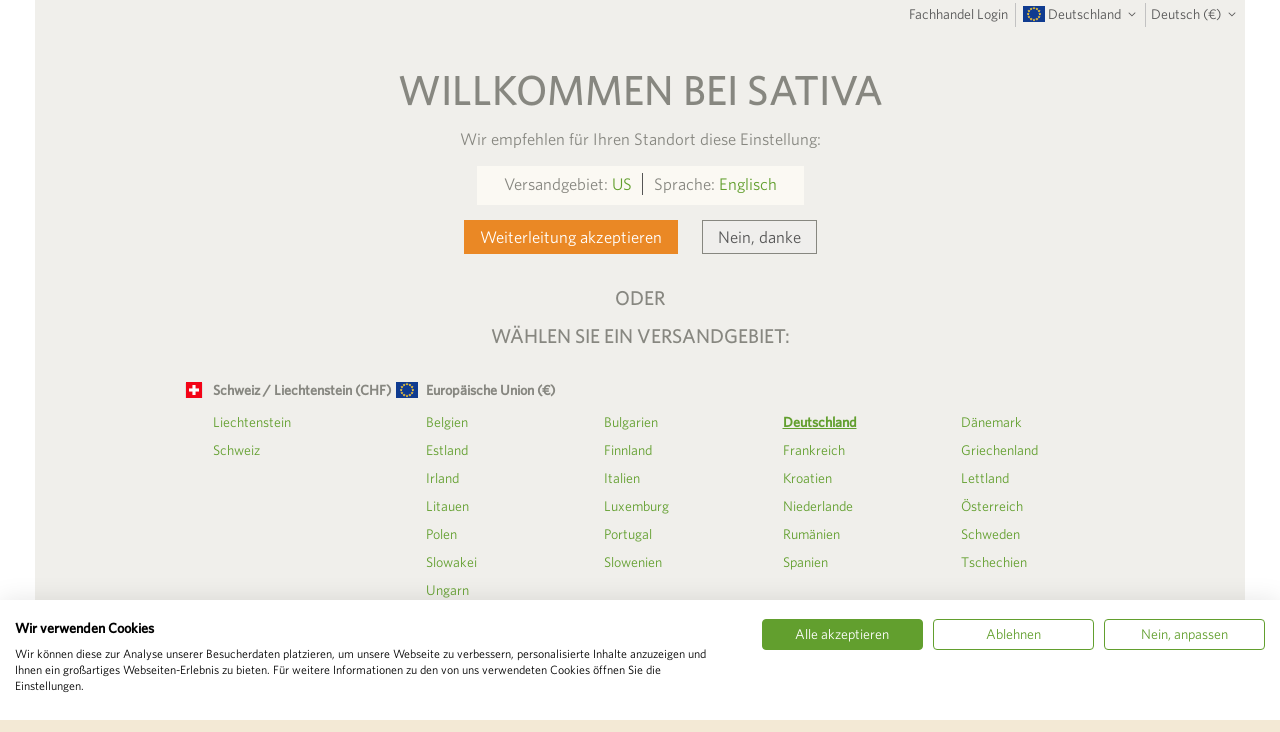

--- FILE ---
content_type: text/html; charset=UTF-8
request_url: https://www.sativa.bio/de/gemuese/salate-lactuca/kopfsalate?wwp_attribute_265=1816
body_size: 18248
content:
 <!doctype html><html lang="de"><head > <meta charset="utf-8"/>
<meta name="title" content="Kopfsalate » Bio-Samen online kaufen - SATIVA Online Shop"/>
<meta name="description" content="Kopfsalate ✓ Eigene Produktion von SATIVA ☼ Über 500 Sorten Bio &amp; Demeter Samen ☆ Einfach und erfolgreich gärtnern mit SATIVA Biosaatgut!"/>
<meta name="robots" content="INDEX,FOLLOW"/>
<meta name="viewport" content="width=device-width, initial-scale=1"/>
<meta name="format-detection" content="telephone=no"/>
<title>Kopfsalate » Bio-Samen online kaufen - SATIVA Online Shop</title>
<link  rel="stylesheet" type="text/css"  media="all" href="https://cdn.live.srag.cahosting.de/static/version1758194820/_cache/merged/a034d8a141c49b3ba9a5d5ece83e7810.min.css" />
<link  rel="stylesheet" type="text/css"  media="screen and (min-width: 768px)" href="https://cdn.live.srag.cahosting.de/static/version1758194820/frontend/codealliance/sativa/de_DE/css/styles-l.min.css" />

<link  rel="icon" type="image/x-icon" href="https://cdn.live.srag.cahosting.de/static/version1758194820/frontend/codealliance/sativa/de_DE/Magento_Theme/favicon.ico" />
<link  rel="shortcut icon" type="image/x-icon" href="https://cdn.live.srag.cahosting.de/static/version1758194820/frontend/codealliance/sativa/de_DE/Magento_Theme/favicon.ico" />









<link  rel="canonical" href="https://www.sativa.bio/de/gemuese/salate-lactuca/kopfsalate" />
<link rel="stylesheet" type="text/css" href="https://cloud.typography.com/6352934/6662592/css/fonts.css" />





      <script>
(function(w,d,s,l,i){w[l]=w[l]||[];w[l].push({'gtm.start':
new Date().getTime(),event:'gtm.js'});var f=d.getElementsByTagName(s)[0],
j=d.createElement(s),dl=l!='dataLayer'?'&l='+l:'';j.async=true;j.src=
'https://www.googletagmanager.com/gtm.js?id='+i+dl;window.scriptEl = f.parentNode.insertBefore(j,f);
                window.scriptEl.addEventListener('abort',      function() {window.isGtmLoaded = false;}, false);
                window.scriptEl.addEventListener('cancel',     function() {window.isGtmLoaded = false;}, false);
                window.scriptEl.addEventListener('error',      function() {window.isGtmLoaded = false;}, false);
                window.scriptEl.addEventListener('invalid',    function() {window.isGtmLoaded = false;}, false);
                window.scriptEl.addEventListener('load',       function() {window.isGtmLoaded = true;}, false);
                window.scriptEl.addEventListener('loadeddata', function() {window.isGtmLoaded = true;}, false);
                window.scriptEl.addEventListener('reset',      function() {window.isGtmLoaded = false;}, false);
                window.scriptEl.addEventListener('suspend',    function() {window.isGtmLoaded = false;}, false);
            
})(window,document,'script','dataLayer','GTM-KG675JF');
</script>
</head><body data-container="body" data-mage-init='{"loaderAjax": {}, "loader": { "icon": "https://cdn.live.srag.cahosting.de/static/version1758194820/frontend/codealliance/sativa/de_DE/images/loader-2.gif"}}' class="de none2 is_b2c page-with-filter page-products categorypath-gemuese-salate-lactuca-kopfsalate category-kopfsalate catalog-category-view page-layout-2columns-left" id="html-body"><!-- Google Tag Manager (noscript) -->
<noscript><iframe src="https://www.googletagmanager.com/ns.html?id=GTM-KG675JF"
height="0" width="0" style="display:none;visibility:hidden"></iframe></noscript>
<!-- End Google Tag Manager (noscript) -->         <div class="cookie-status-message" id="cookie-status">The store will not work correctly when cookies are disabled.</div>     <noscript><div class="message global noscript"><div class="content"><p><strong>JavaScript scheint in Ihrem Browser deaktiviert zu sein.</strong> <span> Um unsere Website in bester Weise zu erfahren, aktivieren Sie Javascript in Ihrem Browser.</span></p></div></div></noscript>             <div class="widget block block-static-block"></div><div class="page-wrapper"><header class="page-header"><div class="panel wrapper"><div class="panel header"> <div id="retail-link"><p><a href="https://www.sativa.bio/de/fachhandel" rel="noopener">Fachhandel Login</a></p></div> <a id="selected_country_sign" onclick="showCSelectLayer();" style="display:none;"><span class="flag" data-lang=""></span> <span class="title"></span></a> <a class="action skip contentarea" href="#contentarea"><span> Direkt zum Inhalt</span></a>   <div class="switcher website switcher-website" data-ui-id="website-switcher" id="switcher-website"><strong class="label switcher-label"><span>Website</span></strong> <div class="actions dropdown options switcher-options"><div class="action toggle switcher-trigger" id="switcher-website-trigger" data-mage-init='{"dropdown":{}}' data-toggle="dropdown" data-trigger-keypress-button="true"><strong class="view-default flag flag-1"><span class="name">Europäische Union</span></strong><span class="fixfloat"></span></div><ul class="dropdown switcher-dropdown" data-target="dropdown"><li class="switcher-option"><a href="https://www.sativa.bio/de_ch/"><span class="flag flag-5"><span class="name">Schweiz</span></span><span class="fixfloat"></span></a></ul></div></div>  <div class="switcher language switcher-language" data-ui-id="language-switcher" id="switcher-language"><strong class="label switcher-label"><span>Sprache</span></strong> <div class="actions dropdown options switcher-options"><div class="action toggle switcher-trigger" id="switcher-language-trigger" data-mage-init='{"dropdown":{}}' data-toggle="dropdown" data-trigger-keypress-button="true"><strong class="view-de"><span>Deutsch (€)</span></strong></div><ul class="dropdown switcher-dropdown" data-target="dropdown">    <li class="view-fr switcher-option"><a href="#" data-post='{"action":"https:\/\/www.sativa.bio\/de\/stores\/store\/redirect\/","data":{"___store":"fr","___from_store":"de","uenc":"aHR0cHM6Ly93d3cuc2F0aXZhLmJpby9mci9nZW11ZXNlL3NhbGF0ZS1sYWN0dWNhL2tvcGZzYWxhdGU_d3dwX2F0dHJpYnV0ZV8yNjU9MTgxNg~~"}}'>Français (€)</a></li>    <li class="view-it switcher-option"><a href="#" data-post='{"action":"https:\/\/www.sativa.bio\/de\/stores\/store\/redirect\/","data":{"___store":"it","___from_store":"de","uenc":"aHR0cHM6Ly93d3cuc2F0aXZhLmJpby9pdC9nZW11ZXNlL3NhbGF0ZS1sYWN0dWNhL2tvcGZzYWxhdGU_d3dwX2F0dHJpYnV0ZV8yNjU9MTgxNg~~"}}'>Italiano (€)</a></li>    <li class="view-en switcher-option"><a href="#" data-post='{"action":"https:\/\/www.sativa.bio\/de\/stores\/store\/redirect\/","data":{"___store":"en","___from_store":"de","uenc":"aHR0cHM6Ly93d3cuc2F0aXZhLmJpby9lbi9nZW11ZXNlL3NhbGF0ZS1sYWN0dWNhL2tvcGZzYWxhdGU_d3dwX2F0dHJpYnV0ZV8yNjU9MTgxNg~~"}}'>English (€)</a></li>  </ul></div></div></div></div><div class="header content"> <div id="shipping_country_layer" style="display:none;" data-open=""><div id="country_selector_header"><div id="csh_question" style="display:none;"><h3>Willkommen bei Sativa</h3><p>Wir empfehlen für Ihren Standort diese Einstellung:</p><div class="shipping_selection">Versandgebiet: <a id="selected_country_sign_layer"><span class="flag" data-lang=""></span> <span class="title"></span></a> Sprache: <a id="selected_lang_sign_layer"><span class="title" data-lang=""></span></a></div><div class="shipping_selection_button"><button type="button" style="display:none;" id="confirm_settings_a" onclick="closeShipSettingsLayer()">Weiterleitung akzeptieren</button> <button type="button" style="display:none;" id="confirm_settings_b" data-url="" onclick="confirmShipSettings()">Weiterleitung akzeptieren</button> <button type="button" id="affirm_settings" data-url="" onclick="closeShipSettingsLayer()">Nein, danke</button></div><span class="title">oder <br/></span></div><span class="title title_select">wählen Sie ein Versandgebiet:</span> <ul id="visitor_country_header_ch"><h3>Schweiz / Liechtenstein (CHF)</h3> <li><a id="country_link_LI" data-code="LI" title="Liechtenstein" data-title="Liechtenstein" class="country_links"  onclick="redirectToShopUrl('https://www.sativa.bio/de_ch/?set_country=LI');"> Liechtenstein</a></li>  <li><a id="country_link_CH" data-code="CH" title="Schweiz" data-title="Schweiz" class="country_links"  onclick="redirectToShopUrl('https://www.sativa.bio/de_ch/?set_country=CH');"> Schweiz</a></li> </ul><ul id="visitor_country_header_eu"><h3>Europäische Union (€)</h3> <li><a id="country_link_BE" data-code="BE" title="Belgien" data-title="Belgien" class="country_links"  onclick="setVisitorCountry('#visitor_country','BE','1');"> Belgien</a></li>  <li><a id="country_link_BG" data-code="BG" title="Bulgarien" data-title="Bulgarien" class="country_links"  onclick="setVisitorCountry('#visitor_country','BG','1');"> Bulgarien</a></li>  <li><a id="country_link_DE" data-code="DE" title="Deutschland" data-title="Deutschland" class="country_links"  onclick="setVisitorCountry('#visitor_country','DE','1');"> Deutschland</a></li>  <li><a id="country_link_DK" data-code="DK" title="Dänemark" data-title="Dänemark" class="country_links"  onclick="setVisitorCountry('#visitor_country','DK','1');"> Dänemark</a></li>  <li><a id="country_link_EE" data-code="EE" title="Estland" data-title="Estland" class="country_links"  onclick="setVisitorCountry('#visitor_country','EE','1');"> Estland</a></li>  <li><a id="country_link_FI" data-code="FI" title="Finnland" data-title="Finnland" class="country_links"  onclick="setVisitorCountry('#visitor_country','FI','1');"> Finnland</a></li>  <li><a id="country_link_FR" data-code="FR" title="Frankreich" data-title="Frankreich" class="country_links"  onclick="setVisitorCountry('#visitor_country','FR','1');"> Frankreich</a></li>  <li><a id="country_link_GR" data-code="GR" title="Griechenland" data-title="Griechenland" class="country_links"  onclick="setVisitorCountry('#visitor_country','GR','1');"> Griechenland</a></li>  <li><a id="country_link_IE" data-code="IE" title="Irland" data-title="Irland" class="country_links"  onclick="setVisitorCountry('#visitor_country','IE','1');"> Irland</a></li>  <li><a id="country_link_IT" data-code="IT" title="Italien" data-title="Italien" class="country_links"  onclick="setVisitorCountry('#visitor_country','IT','1');"> Italien</a></li>  <li><a id="country_link_HR" data-code="HR" title="Kroatien" data-title="Kroatien" class="country_links"  onclick="setVisitorCountry('#visitor_country','HR','1');"> Kroatien</a></li>  <li><a id="country_link_LV" data-code="LV" title="Lettland" data-title="Lettland" class="country_links"  onclick="setVisitorCountry('#visitor_country','LV','1');"> Lettland</a></li>  <li><a id="country_link_LT" data-code="LT" title="Litauen" data-title="Litauen" class="country_links"  onclick="setVisitorCountry('#visitor_country','LT','1');"> Litauen</a></li>  <li><a id="country_link_LU" data-code="LU" title="Luxemburg" data-title="Luxemburg" class="country_links"  onclick="setVisitorCountry('#visitor_country','LU','1');"> Luxemburg</a></li>  <li><a id="country_link_NL" data-code="NL" title="Niederlande" data-title="Niederlande" class="country_links"  onclick="setVisitorCountry('#visitor_country','NL','1');"> Niederlande</a></li>  <li><a id="country_link_AT" data-code="AT" title="Österreich" data-title="Österreich" class="country_links"  onclick="setVisitorCountry('#visitor_country','AT','1');"> Österreich</a></li>  <li><a id="country_link_PL" data-code="PL" title="Polen" data-title="Polen" class="country_links"  onclick="setVisitorCountry('#visitor_country','PL','1');"> Polen</a></li>  <li><a id="country_link_PT" data-code="PT" title="Portugal" data-title="Portugal" class="country_links"  onclick="setVisitorCountry('#visitor_country','PT','1');"> Portugal</a></li>  <li><a id="country_link_RO" data-code="RO" title="Rumänien" data-title="Rumänien" class="country_links"  onclick="setVisitorCountry('#visitor_country','RO','1');"> Rumänien</a></li>  <li><a id="country_link_SE" data-code="SE" title="Schweden" data-title="Schweden" class="country_links"  onclick="setVisitorCountry('#visitor_country','SE','1');"> Schweden</a></li>  <li><a id="country_link_SK" data-code="SK" title="Slowakei" data-title="Slowakei" class="country_links"  onclick="setVisitorCountry('#visitor_country','SK','1');"> Slowakei</a></li>  <li><a id="country_link_SI" data-code="SI" title="Slowenien" data-title="Slowenien" class="country_links"  onclick="setVisitorCountry('#visitor_country','SI','1');"> Slowenien</a></li>  <li><a id="country_link_ES" data-code="ES" title="Spanien" data-title="Spanien" class="country_links"  onclick="setVisitorCountry('#visitor_country','ES','1');"> Spanien</a></li>  <li><a id="country_link_CZ" data-code="CZ" title="Tschechien" data-title="Tschechien" class="country_links"  onclick="setVisitorCountry('#visitor_country','CZ','1');"> Tschechien</a></li>  <li><a id="country_link_HU" data-code="HU" title="Ungarn" data-title="Ungarn" class="country_links"  onclick="setVisitorCountry('#visitor_country','HU','1');"> Ungarn</a></li> </ul><div class="fixfloat"></div></div></div> <span data-action="toggle-nav" class="action nav-toggle"><span>Navigation umschalten</span></span> <a class="logo" href="https://www.sativa.bio/de/" title="" aria-label="store logo"><img src="https://cdn.live.srag.cahosting.de/static/version1758194820/frontend/codealliance/sativa/de_DE/images/logo.svg" title="" alt="" width="170"  /></a><div id="header_slogan">
<ul>
<li>500+ Sorten biologisches &amp; Demetersaatgut</li>
<li>aus eigener Produktion und Vertragsanbau</li>
<li>seltene <a href="/de/prospecierara" target="_self">ProSpecieRara</a> Sorten, neu gezüchtete <a href="/de/bioverita" target="_self">Bioverita</a>-Sorten</li>
</ul>
</div>  <div class="block block-search"><div class="block block-title"><strong>Suche</strong></div><div class="block block-content"><form class="form minisearch" id="search_mini_form" action="https://www.sativa.bio/de/catalogsearch/result/" method="get"> <div class="field search"><label class="label" for="search" data-role="minisearch-label"><span>Suche</span></label> <div class="control"><input id="search" data-mage-init='{ "quickSearch": { "formSelector": "#search_mini_form", "url": "", "destinationSelector": "#search_autocomplete", "minSearchLength": "3" } }' type="text" name="q" value="" placeholder="Hier&#x20;den&#x20;ganzen&#x20;Shop&#x20;durchsuchen..." class="input-text" maxlength="128" role="combobox" aria-haspopup="false" aria-autocomplete="both" autocomplete="off" aria-expanded="false"/><div id="search_autocomplete" class="search-autocomplete"></div> <div class="nested"><a class="action advanced" href="https://www.sativa.bio/de/catalogsearch/advanced/" data-action="advanced-search">Erweiterte Suche</a></div></div></div><div class="actions"><button type="submit" title="Suche" class="action search" aria-label="Search" ><span>Suche</span></button></div></form></div></div><div id="header_logos">
<p><img style="float: left; margin-top: 0px; margin-bottom: 0px;" title="Logo Demeter" src="https://cdn.live.srag.cahosting.de/media/wysiwyg/Logo-Demeter.png" alt="Logo Demeter" width="89" height="46" /><img style="float: left;" title="Logo BioSuisse" src="https://cdn.live.srag.cahosting.de/media/wysiwyg/Logo-BioSuisse.png" alt="Logo BioSuisse" width="70" height="46" /></p>
</div> <div data-block="minicart" class="minicart-wrapper"><a class="action showcart" href="https://www.sativa.bio/de/checkout/cart/" data-bind="scope: 'minicart_content'"><span class="text">Warenkorb</span> <span class="counter qty empty" data-bind="css: { empty: !!getCartParam('summary_count') == false && !isLoading() }, blockLoader: isLoading"><span class="counter-number"><!-- ko if: getCartParam('summary_count') --><!-- ko text: getCartParam('summary_count').toLocaleString(window.LOCALE) --><!-- /ko --><!-- /ko --></span> <span class="counter-label"><!-- ko if: getCartParam('summary_count') --><!-- ko text: getCartParam('summary_count').toLocaleString(window.LOCALE) --><!-- /ko --><!-- ko i18n: 'items' --><!-- /ko --><!-- /ko --></span></span></a>  <div class="block block-minicart" data-role="dropdownDialog" data-mage-init='{"dropdownDialog":{ "appendTo":"[data-block=minicart]", "triggerTarget":".showcart", "timeout": "2000", "closeOnMouseLeave": false, "closeOnEscape": true, "triggerClass":"active", "parentClass":"active", "buttons":[]}}'><div id="minicart-content-wrapper" data-bind="scope: 'minicart_content'"><!-- ko template: getTemplate() --><!-- /ko --></div></div>  </div><ul class="header links"><li><a href="https://www.sativa.bio/de/customer/account/" id="idmD0DXauS" >Mein Konto</a></li></ul><div id="link_quick_order">
<a href="/de/direktbestellung">Direktbestellung</a>
</div></div></header>  <div class="sections nav-sections"> <div class="section-items nav-sections-items" data-mage-init='{"tabs":{"openedState":"active"}}'>  <div class="section-item-title nav-sections-item-title" data-role="collapsible"><a class="nav-sections-item-switch" data-toggle="switch" href="#store.menu">Menü</a></div><div class="section-item-content nav-sections-item-content" id="store.menu" data-role="content">     <nav class="navigation" data-action="navigation"><ul data-mage-init='{"menu":{"responsive":true, "expanded":true, "position":{"my":"left top","at":"left bottom"}}}'><li  class="level0 nav-1 category-item first level-top parent"><a href="https://www.sativa.bio/de/gemuese"  class="level-top" ><span>Gemüse</span></a><ul class="level0 submenu"><li  class="level1 nav-1-1 category-item first"><a href="https://www.sativa.bio/de/gemuese/artischocken" ><span>Artischocken</span></a></li><li  class="level1 nav-1-2 category-item"><a href="https://www.sativa.bio/de/gemuese/asiasalate" ><span>Asiasalate</span></a></li><li  class="level1 nav-1-3 category-item"><a href="https://www.sativa.bio/de/gemuese/auberginen" ><span>Auberginen</span></a></li><li  class="level1 nav-1-4 category-item parent"><a href="https://www.sativa.bio/de/gemuese/bohnen" ><span>Bohnen</span></a><ul class="level1 submenu"><li  class="level2 nav-1-4-1 category-item first"><a href="https://www.sativa.bio/de/gemuese/bohnen/buschbohnen" ><span>Buschbohnen</span></a></li><li  class="level2 nav-1-4-2 category-item"><a href="https://www.sativa.bio/de/gemuese/bohnen/stangenbohnen" ><span>Stangenbohnen</span></a></li><li  class="level2 nav-1-4-3 category-item"><a href="https://www.sativa.bio/de/gemuese/bohnen/feuerbohnen" ><span>Feuerbohnen</span></a></li><li  class="level2 nav-1-4-4 category-item last"><a href="https://www.sativa.bio/de/gemuese/bohnen/flageoletbohnen" ><span>Flageoletbohnen</span></a></li></ul></li><li  class="level1 nav-1-5 category-item"><a href="https://www.sativa.bio/de/gemuese/dicke-bohnen" ><span>Dicke Bohnen</span></a></li><li  class="level1 nav-1-6 category-item"><a href="https://www.sativa.bio/de/gemuese/cardy" ><span>Cardy</span></a></li><li  class="level1 nav-1-7 category-item parent"><a href="https://www.sativa.bio/de/gemuese/erbsen" ><span>Erbsen</span></a><ul class="level1 submenu"><li  class="level2 nav-1-7-1 category-item first"><a href="https://www.sativa.bio/de/gemuese/erbsen/markerbsen" ><span>Markerbsen</span></a></li><li  class="level2 nav-1-7-2 category-item"><a href="https://www.sativa.bio/de/gemuese/erbsen/palerbsen" ><span>Palerbsen</span></a></li><li  class="level2 nav-1-7-3 category-item"><a href="https://www.sativa.bio/de/gemuese/erbsen/kefen-und-knackerbsen" ><span>Kefen und Knackerbsen</span></a></li><li  class="level2 nav-1-7-4 category-item last"><a href="https://www.sativa.bio/de/gemuese/erbsen/spargelerbse" ><span>Spargelerbse</span></a></li></ul></li><li  class="level1 nav-1-8 category-item parent"><a href="https://www.sativa.bio/de/gemuese/salate-lactuca" ><span>Salate (Lactuca)</span></a><ul class="level1 submenu"><li  class="level2 nav-1-8-1 category-item first"><a href="https://www.sativa.bio/de/gemuese/salate-lactuca/eisbergsalate" ><span>Eisbergsalate</span></a></li><li  class="level2 nav-1-8-2 category-item"><a href="https://www.sativa.bio/de/gemuese/salate-lactuca/bataviasalate" ><span>Bataviasalate</span></a></li><li  class="level2 nav-1-8-3 category-item"><a href="https://www.sativa.bio/de/gemuese/salate-lactuca/kopfsalate" ><span>Kopfsalate</span></a></li><li  class="level2 nav-1-8-4 category-item"><a href="https://www.sativa.bio/de/gemuese/salate-lactuca/lattichromanasalate" ><span>Lattich/Romanasalate</span></a></li><li  class="level2 nav-1-8-5 category-item"><a href="https://www.sativa.bio/de/gemuese/salate-lactuca/lollos" ><span>Lollos</span></a></li><li  class="level2 nav-1-8-6 category-item"><a href="https://www.sativa.bio/de/gemuese/salate-lactuca/eichblattsalate" ><span>Eichblattsalate</span></a></li><li  class="level2 nav-1-8-7 category-item"><a href="https://www.sativa.bio/de/gemuese/salate-lactuca/pflueck-und-schnittsalate" ><span>Pflück- und Schnittsalate</span></a></li><li  class="level2 nav-1-8-8 category-item last"><a href="https://www.sativa.bio/de/gemuese/salate-lactuca/postelein" ><span>Postelein</span></a></li></ul></li><li  class="level1 nav-1-9 category-item"><a href="https://www.sativa.bio/de/gemuese/fenchel" ><span>Fenchel</span></a></li><li  class="level1 nav-1-10 category-item"><a href="https://www.sativa.bio/de/gemuese/gurken" ><span>Gurken</span></a></li><li  class="level1 nav-1-11 category-item"><a href="https://www.sativa.bio/de/gemuese/karotten" ><span>Karotten</span></a></li><li  class="level1 nav-1-12 category-item"><a href="https://www.sativa.bio/de/gemuese/kuerbisse" ><span>Kürbisse</span></a></li><li  class="level1 nav-1-13 category-item"><a href="https://www.sativa.bio/de/gemuese/lauch" ><span>Lauch</span></a></li><li  class="level1 nav-1-14 category-item"><a href="https://www.sativa.bio/de/gemuese/melonen" ><span>Melonen</span></a></li><li  class="level1 nav-1-15 category-item"><a href="https://www.sativa.bio/de/gemuese/nuesslisalat" ><span>Nüsslisalat</span></a></li><li  class="level1 nav-1-16 category-item"><a href="https://www.sativa.bio/de/gemuese/pastinaken" ><span>Pastinaken</span></a></li><li  class="level1 nav-1-17 category-item"><a href="https://www.sativa.bio/de/gemuese/peperonipaprika" ><span>Peperoni/Paprika</span></a></li><li  class="level1 nav-1-18 category-item"><a href="https://www.sativa.bio/de/gemuese/randenrote-bete" ><span>Randen/Rote Bete</span></a></li><li  class="level1 nav-1-19 category-item"><a href="https://www.sativa.bio/de/gemuese/radies" ><span>Radies</span></a></li><li  class="level1 nav-1-20 category-item"><a href="https://www.sativa.bio/de/gemuese/rettich" ><span>Rettich</span></a></li><li  class="level1 nav-1-21 category-item"><a href="https://www.sativa.bio/de/gemuese/schwarzwurzeln" ><span>Schwarzwurzeln</span></a></li><li  class="level1 nav-1-22 category-item"><a href="https://www.sativa.bio/de/gemuese/haferwurzeln" ><span>Haferwurzeln</span></a></li><li  class="level1 nav-1-23 category-item"><a href="https://www.sativa.bio/de/gemuese/sellerie" ><span>Sellerie</span></a></li><li  class="level1 nav-1-24 category-item"><a href="https://www.sativa.bio/de/gemuese/andenbeere" ><span>Andenbeere</span></a></li><li  class="level1 nav-1-25 category-item"><a href="https://www.sativa.bio/de/gemuese/spinatgemuese" ><span>Spinatgemüse</span></a></li><li  class="level1 nav-1-26 category-item parent"><a href="https://www.sativa.bio/de/gemuese/tomaten" ><span>Tomaten</span></a><ul class="level1 submenu"><li  class="level2 nav-1-26-1 category-item first"><a href="https://www.sativa.bio/de/gemuese/tomaten/cherrytomaten" ><span>Cherrytomaten</span></a></li><li  class="level2 nav-1-26-2 category-item"><a href="https://www.sativa.bio/de/gemuese/tomaten/pflaumentomaten" ><span>Pflaumentomaten</span></a></li><li  class="level2 nav-1-26-3 category-item"><a href="https://www.sativa.bio/de/gemuese/tomaten/pelatitomaten" ><span>Pelatitomaten</span></a></li><li  class="level2 nav-1-26-4 category-item"><a href="https://www.sativa.bio/de/gemuese/tomaten/normalfruchttomaten" ><span>Normalfruchttomaten</span></a></li><li  class="level2 nav-1-26-5 category-item"><a href="https://www.sativa.bio/de/gemuese/tomaten/fleischtomaten" ><span>Fleischtomaten</span></a></li><li  class="level2 nav-1-26-6 category-item"><a href="https://www.sativa.bio/de/gemuese/tomaten/fuelltomaten" ><span>Fülltomaten</span></a></li><li  class="level2 nav-1-26-7 category-item"><a href="https://www.sativa.bio/de/gemuese/tomaten/gewaechshaustomaten" ><span>Gewächshaustomaten</span></a></li><li  class="level2 nav-1-26-8 category-item"><a href="https://www.sativa.bio/de/gemuese/tomaten/robuste-freilandtomaten" ><span>Robuste Freilandtomaten</span></a></li><li  class="level2 nav-1-26-9 category-item last"><a href="https://www.sativa.bio/de/gemuese/tomaten/industrietomaten" ><span>Industrietomaten</span></a></li></ul></li><li  class="level1 nav-1-27 category-item parent"><a href="https://www.sativa.bio/de/gemuese/zichorien" ><span>Zichorien</span></a><ul class="level1 submenu"><li  class="level2 nav-1-27-1 category-item first"><a href="https://www.sativa.bio/de/gemuese/zichorien/chicoreetreibzichorien" ><span>Chicorée/Treibzichorien</span></a></li><li  class="level2 nav-1-27-2 category-item"><a href="https://www.sativa.bio/de/gemuese/zichorien/endivien" ><span>Endivien</span></a></li><li  class="level2 nav-1-27-3 category-item"><a href="https://www.sativa.bio/de/gemuese/zichorien/zuckerhut" ><span>Zuckerhut</span></a></li><li  class="level2 nav-1-27-4 category-item last"><a href="https://www.sativa.bio/de/gemuese/zichorien/radicchio-und-andere-zichorien" ><span>Radicchio und andere Zichorien</span></a></li></ul></li><li  class="level1 nav-1-28 category-item"><a href="https://www.sativa.bio/de/gemuese/zucchettizucchini" ><span>Zucchetti/Zucchini</span></a></li><li  class="level1 nav-1-29 category-item"><a href="https://www.sativa.bio/de/gemuese/zwiebelsamen" ><span>Zwiebelsamen</span></a></li><li  class="level1 nav-1-30 category-item"><a href="https://www.sativa.bio/de/gemuese/kresse" ><span>Kresse</span></a></li><li  class="level1 nav-1-31 category-item"><a href="https://www.sativa.bio/de/gemuese/edamame-sojabohnen" ><span>Edamame Sojabohnen</span></a></li><li  class="level1 nav-1-32 category-item"><a href="https://www.sativa.bio/de/gemuese/moehren" ><span>Möhren</span></a></li><li  class="level1 nav-1-33 category-item"><a href="https://www.sativa.bio/de/gemuese/blumenkohl" ><span>Blumenkohl</span></a></li><li  class="level1 nav-1-34 category-item"><a href="https://www.sativa.bio/de/gemuese/broccoli" ><span>Broccoli</span></a></li><li  class="level1 nav-1-35 category-item"><a href="https://www.sativa.bio/de/gemuese/chinakohl" ><span>Chinakohl</span></a></li><li  class="level1 nav-1-36 category-item"><a href="https://www.sativa.bio/de/gemuese/federkohlgruenkohl" ><span>Federkohl/Grünkohl</span></a></li><li  class="level1 nav-1-37 category-item"><a href="https://www.sativa.bio/de/gemuese/kohlrabi" ><span>Kohlrabi</span></a></li><li  class="level1 nav-1-38 category-item"><a href="https://www.sativa.bio/de/gemuese/kohlruebebodenkohlrabi" ><span>Kohlrübe/Bodenkohlrabi</span></a></li><li  class="level1 nav-1-39 category-item"><a href="https://www.sativa.bio/de/gemuese/raeben" ><span>Räben</span></a></li><li  class="level1 nav-1-40 category-item"><a href="https://www.sativa.bio/de/gemuese/rotkohl" ><span>Rotkohl</span></a></li><li  class="level1 nav-1-41 category-item"><a href="https://www.sativa.bio/de/gemuese/weisskohl" ><span>Weisskohl</span></a></li><li  class="level1 nav-1-42 category-item"><a href="https://www.sativa.bio/de/gemuese/wirzwirsing" ><span>Wirz/Wirsing</span></a></li><li  class="level1 nav-1-43 category-item"><a href="https://www.sativa.bio/de/gemuese/rosenkohl" ><span>Rosenkohl</span></a></li><li  class="level1 nav-1-44 category-item"><a href="https://www.sativa.bio/de/gemuese/kale" ><span>Kale</span></a></li><li  class="level1 nav-1-45 category-item"><a href="https://www.sativa.bio/de/gemuese/feldsalat" ><span>Feldsalat</span></a></li><li  class="level1 nav-1-46 category-item parent"><a href="https://www.sativa.bio/de/gemuese/mangold" ><span>Mangold</span></a><ul class="level1 submenu"><li  class="level2 nav-1-46-1 category-item first last"><a href="https://www.sativa.bio/de/gemuese/mangold/krautstielstielmangold" ><span>Krautstiel/Stielmangold</span></a></li></ul></li><li  class="level1 nav-1-47 category-item"><a href="https://www.sativa.bio/de/gemuese/mais" ><span>Mais</span></a></li><li  class="level1 nav-1-48 category-item"><a href="https://www.sativa.bio/de/gemuese/ackersalat" ><span>Ackersalat</span></a></li><li  class="level1 nav-1-49 category-item"><a href="https://www.sativa.bio/de/gemuese/rueebli" ><span>Rüebli</span></a></li><li  class="level1 nav-1-50 category-item last"><a href="https://www.sativa.bio/de/gemuese/schnittmangold" ><span>Schnittmangold</span></a></li></ul></li><li  class="level0 nav-2 category-item level-top"><a href="https://www.sativa.bio/de/kraeuter"  class="level-top" ><span>Kräuter</span></a></li><li  class="level0 nav-3 category-item level-top parent"><a href="https://www.sativa.bio/de/blumen"  class="level-top" ><span>Blumen</span></a><ul class="level0 submenu"><li  class="level1 nav-3-1 category-item first"><a href="https://www.sativa.bio/de/blumen/einjaehrige-blumen" ><span>Einjährige Blumen</span></a></li><li  class="level1 nav-3-2 category-item"><a href="https://www.sativa.bio/de/blumen/einjaehrige-blumenmischungen" ><span>Einjährige Blumenmischungen</span></a></li><li  class="level1 nav-3-3 category-item"><a href="https://www.sativa.bio/de/blumen/zweijaehrige-blumen" ><span>Zweijährige Blumen</span></a></li><li  class="level1 nav-3-4 category-item"><a href="https://www.sativa.bio/de/blumen/mehrjaehrige-blumen" ><span>Mehrjährige Blumen</span></a></li><li  class="level1 nav-3-5 category-item"><a href="https://www.sativa.bio/de/blumen/wildblumenmischungen" ><span>Wildblumenmischungen</span></a></li><li  class="level1 nav-3-6 category-item last"><a href="https://www.sativa.bio/de/blumen/wildblumenwiesen-und-wildblumenrasen" ><span>Wildblumenwiesen und Wildblumenrasen</span></a></li></ul></li><li  class="level0 nav-4 category-item level-top"><a href="https://www.sativa.bio/de/gruenduengungen-und-ackerkulturen"  class="level-top" ><span>Gründüngungen und Ackerkulturen</span></a></li><li  class="level0 nav-5 category-item level-top"><a href="https://www.sativa.bio/de/rasen"  class="level-top" ><span>Rasen</span></a></li><li  class="level0 nav-6 category-item level-top"><a href="https://www.sativa.bio/de/sets"  class="level-top" ><span>Sets</span></a></li><li  class="level0 nav-7 category-item level-top"><a href="https://www.sativa.bio/de/heilpflanzen"  class="level-top" ><span>Heilpflanzen</span></a></li><li  class="level0 nav-8 category-item level-top"><a href="https://www.sativa.bio/de/bioverita"  class="level-top" ><span>Bioverita</span></a></li><li  class="level0 nav-9 category-item level-top"><a href="https://www.sativa.bio/de/prospecierara"  class="level-top" ><span>ProSpecieRara</span></a></li><li  class="level0 nav-10 category-item level-top"><a href="https://www.sativa.bio/de/themen"  class="level-top" ><span>Themen</span></a></li><li  class="level0 nav-11 category-item last level-top"><a href="https://www.sativa.bio/de/sprossensamen"  class="level-top" ><span>Sprossensamen</span></a></li> </ul></nav></div>  <div class="section-item-title nav-sections-item-title" data-role="collapsible"><a class="nav-sections-item-switch" data-toggle="switch" href="#store.settings">Einstellungen</a></div><div class="section-item-content nav-sections-item-content" id="store.settings" data-role="content">   <div class="switcher website switcher-website" data-ui-id="website-switcher" id="switcher-website"><strong class="label switcher-label"><span>Website</span></strong> <div class="actions dropdown options switcher-options"><div class="action toggle switcher-trigger" id="switcher-website-trigger" data-mage-init='{"dropdown":{}}' data-toggle="dropdown" data-trigger-keypress-button="true"><strong class="view-default flag flag-1"><span class="name">Europäische Union</span></strong><span class="fixfloat"></span></div><ul class="dropdown switcher-dropdown" data-target="dropdown"><li class="switcher-option"><a href="https://www.sativa.bio/de_ch/"><span class="flag flag-5"><span class="name">Schweiz</span></span><span class="fixfloat"></span></a></ul></div></div>  <div class="switcher language switcher-language" data-ui-id="language-switcher" id="switcher-language-nav"><strong class="label switcher-label"><span>Sprache</span></strong> <div class="actions dropdown options switcher-options"><div class="action toggle switcher-trigger" id="switcher-language-trigger-nav" data-mage-init='{"dropdown":{}}' data-toggle="dropdown" data-trigger-keypress-button="true"><strong class="view-de"><span>Deutsch (€)</span></strong></div><ul class="dropdown switcher-dropdown" data-target="dropdown">    <li class="view-fr switcher-option"><a href="#" data-post='{"action":"https:\/\/www.sativa.bio\/de\/stores\/store\/redirect\/","data":{"___store":"fr","___from_store":"de","uenc":"aHR0cHM6Ly93d3cuc2F0aXZhLmJpby9mci9nZW11ZXNlL3NhbGF0ZS1sYWN0dWNhL2tvcGZzYWxhdGU_d3dwX2F0dHJpYnV0ZV8yNjU9MTgxNg~~"}}'>Français (€)</a></li>    <li class="view-it switcher-option"><a href="#" data-post='{"action":"https:\/\/www.sativa.bio\/de\/stores\/store\/redirect\/","data":{"___store":"it","___from_store":"de","uenc":"aHR0cHM6Ly93d3cuc2F0aXZhLmJpby9pdC9nZW11ZXNlL3NhbGF0ZS1sYWN0dWNhL2tvcGZzYWxhdGU_d3dwX2F0dHJpYnV0ZV8yNjU9MTgxNg~~"}}'>Italiano (€)</a></li>    <li class="view-en switcher-option"><a href="#" data-post='{"action":"https:\/\/www.sativa.bio\/de\/stores\/store\/redirect\/","data":{"___store":"en","___from_store":"de","uenc":"aHR0cHM6Ly93d3cuc2F0aXZhLmJpby9lbi9nZW11ZXNlL3NhbGF0ZS1sYWN0dWNhL2tvcGZzYWxhdGU_d3dwX2F0dHJpYnV0ZV8yNjU9MTgxNg~~"}}'>English (€)</a></li>  </ul></div></div> </div></div></div>  <div class="breadcrumbs"><ul class="items"> <li class="item home"> <a href="https://www.sativa.bio/de/" title="Zur Homepage">Home</a> </li>  <li class="item category1476"> <a href="https://www.sativa.bio/de/gemuese" title="">Gemüse</a> </li>  <li class="item category1656"> <a href="https://www.sativa.bio/de/gemuese/salate-lactuca" title="">Salate (Lactuca)</a> </li>  <li class="item category1699"> <strong>Kopfsalate</strong> </li> </ul></div><main id="maincontent" class="page-main"> <a id="contentarea" tabindex="-1"></a>  <div class="page-title-wrapper"><h1 class="page-title"  id="page-title-heading"   aria-labelledby="page-title-heading&#x20;toolbar-amount" ><span class="base" data-ui-id="page-title-wrapper" >Kopfsalate</span></h1> </div><div class="page messages"> <div data-placeholder="messages"></div> <div data-bind="scope: 'messages'"><!-- ko if: cookieMessages && cookieMessages.length > 0 --><div aria-atomic="true" role="alert" data-bind="foreach: { data: cookieMessages, as: 'message' }" class="messages"><div data-bind="attr: { class: 'message-' + message.type + ' ' + message.type + ' message', 'data-ui-id': 'message-' + message.type }"><div data-bind="html: $parent.prepareMessageForHtml(message.text)"></div></div></div><!-- /ko --><!-- ko if: messages().messages && messages().messages.length > 0 --><div aria-atomic="true" role="alert" class="messages" data-bind="foreach: { data: messages().messages, as: 'message' }"><div data-bind="attr: { class: 'message-' + message.type + ' ' + message.type + ' message', 'data-ui-id': 'message-' + message.type }"><div data-bind="html: $parent.prepareMessageForHtml(message.text)"></div></div></div><!-- /ko --></div></div><div class="category-view">     <div class="category-description"> <p>Kopfsalat ist neben dem Eissalat der wichtigste und meist gegessene Vertreter der Lactuca-Salate. Er ist weniger knackig als Batavia- oder Eissalat und schmeckt leicht süsslich und erfrischend. </p></div>  </div><div class="columns"><div class="column main"> <input name="form_key" type="hidden" value="p9X8u9Y0G02ERSgw" /> <div id="authenticationPopup" data-bind="scope:'authenticationPopup', style: {display: 'none'}">  <!-- ko template: getTemplate() --><!-- /ko --> </div>            <div class="message info empty"><div>Keine Ergebnisse gefunden.</div></div>      </div><div class="sidebar sidebar-main">   <div id="filter_div" class="block filter"'><div class="block-title filter-title" data-role="title"><strong>Filter</strong></div><div class="block-content filter-content" data-role="content">    <div class="filter-current"><strong class="block-subtitle filter-current-subtitle" role="heading" aria-level="2" data-count="1">Einkaufen nach</strong> <ol class="items"> <li class="item"><span class="filter-label">Erhaltungszüchtung Sativa</span> <span class="filter-value"></span>  <a class="action remove" href="https://www.sativa.bio/de/gemuese/salate-lactuca/kopfsalate" title="Entfernen Erhaltungsz&#xFC;chtung&#x20;Sativa&#x20;"><span>Auswahl entfernen</span></a> </li> </ol></div>  <div class="block-actions filter-actions"><a href="https://www.sativa.bio/de/gemuese/salate-lactuca/kopfsalate" class="action clear filter-clear"><span>Alles zurücksetzen</span></a></div>    <strong role="heading" aria-level="2" class="block-subtitle filter-subtitle"></strong> <dl class="filter-options" id="narrow-by-list">                                                        </dl></div></div></div><div class="sidebar sidebar-additional">  </div></div></main><footer class="page-footer"><div class="footer content">  <div class="line line_00 box"><ul class="key_features">
<li>Züchtung von neuen Bio-Sorten in der Schweiz</li>
<li>Professionelle Erhaltung von alten &amp; seltenen Sorten</li>
<li>Jede Partie wird jährlich keimgeprüft</li>
<li>Samenfestes, nachbaufähiges Bio-Saatgut</li>
</ul> <div class="fixfloat"></div></div><div class="line line_01 box bg_color_grey"><h4>Biologisches Saatgut</h4>
<table style="width: 100%;" border="0">
<tbody>
<tr>
<td>
<p><strong> <span class="widget block block-category-link-inline"><a href="https://www.sativa.bio/de/gemuese"><span>Gemüsesamen</span></a></span></strong></p>
<ul>
<li></li>
<li> <span class="widget block block-category-link-inline"><a href="https://www.sativa.bio/de/gemuese/andenbeere"><span>Andenbeere</span></a></span></li>
<li> <span class="widget block block-category-link-inline"><a href="https://www.sativa.bio/de/gemuese/artischocken"><span>Artischocken</span></a></span></li>
<li> <span class="widget block block-category-link-inline"><a href="https://www.sativa.bio/de/gemuese/asiasalate"><span>Asiasalate</span></a></span></li>
<li> <span class="widget block block-category-link-inline"><a href="https://www.sativa.bio/de/gemuese/auberginen"><span>Auberginen</span></a></span></li>
<li> <span class="widget block block-category-link-inline"><a href="https://www.sativa.bio/de/gemuese/blumenkohl"><span>Blumenkohl</span></a></span></li>
<li> <span class="widget block block-category-link-inline"><a href="https://www.sativa.bio/de/gemuese/bohnen"><span>Bohnen</span></a></span></li>
<li> <span class="widget block block-category-link-inline"><a href="https://www.sativa.bio/de/gemuese/broccoli"><span>Broccoli</span></a></span></li>
<li> <span class="widget block block-category-link-inline"><a href="https://www.sativa.bio/de/gemuese/cardy"><span>Cardy</span></a></span></li>
<li> <span class="widget block block-category-link-inline"><a href="https://www.sativa.bio/de/gemuese/chinakohl"><span>Chinakohl</span></a></span></li>
<li> <span class="widget block block-category-link-inline"><a href="https://www.sativa.bio/de/gemuese/dicke-bohnen"><span>Dicke Bohnen</span></a></span></li>
<li> <span class="widget block block-category-link-inline"><a href="https://www.sativa.bio/de/gemuese/edamame-sojabohnen"><span>Edamame Sojabohnen</span></a></span></li>
<li> <span class="widget block block-category-link-inline"><a href="https://www.sativa.bio/de/gemuese/erbsen"><span>Erbsen</span></a></span></li>
<li> <span class="widget block block-category-link-inline"><a href="https://www.sativa.bio/de/gemuese/federkohlgruenkohl"><span>Federkohl/Grünkohl</span></a></span></li>
<li> <span class="widget block block-category-link-inline"><a href="https://www.sativa.bio/de/gemuese/feldsalat"><span>Feldsalat</span></a></span></li>
<li> <span class="widget block block-category-link-inline"><a href="https://www.sativa.bio/de/gemuese/fenchel"><span>Fenchel</span></a></span></li>
<li> <span class="widget block block-category-link-inline"><a href="https://www.sativa.bio/de/gemuese/gurken"><span>Gurken</span></a></span></li>
<li> <span class="widget block block-category-link-inline"><a href="https://www.sativa.bio/de/gemuese/haferwurzeln"><span>Haferwurzeln</span></a></span></li>
<li> <span class="widget block block-category-link-inline"><a href="https://www.sativa.bio/de/gemuese/kale"><span>Kale</span></a></span></li>
<li> <span class="widget block block-category-link-inline"><a href="https://www.sativa.bio/de/gemuese/karotten"><span>Karotten</span></a></span></li>
<li> <span class="widget block block-category-link-inline"><a href="https://www.sativa.bio/de/gemuese/kohlrabi"><span>Kohlrabi</span></a></span></li>
<li> <span class="widget block block-category-link-inline"><a href="https://www.sativa.bio/de/gemuese/kresse"><span>Kresse</span></a></span></li>
<li> <span class="widget block block-category-link-inline"><a href="https://www.sativa.bio/de/gemuese/kuerbisse"><span>Kürbisse</span></a></span></li>
<li> <span class="widget block block-category-link-inline"><a href="https://www.sativa.bio/de/gemuese/lauch"><span>Lauch</span></a></span></li>
<li></li>
<li></li>
<li> <span class="widget block block-category-link-inline"><a href="https://www.sativa.bio/de/gemuese/melonen"><span>Melonen</span></a></span></li>
<li> <span class="widget block block-category-link-inline"><a href="https://www.sativa.bio/de/gemuese/moehren"><span>Möhren</span></a></span></li>
<li> <span class="widget block block-category-link-inline"><a href="https://www.sativa.bio/de/gemuese/nuesslisalat"><span>Nüsslisalat</span></a></span></li>
<li> <span class="widget block block-category-link-inline"><a href="https://www.sativa.bio/de/gemuese/pastinaken"><span>Pastinaken</span></a></span></li>
<li> <span class="widget block block-category-link-inline"><a href="https://www.sativa.bio/de/gemuese/peperonipaprika"><span>Peperoni/Paprika</span></a></span></li>
<li> <span class="widget block block-category-link-inline"><a href="https://www.sativa.bio/de/gemuese/radies"><span>Radieschen</span></a></span></li>
<li> <span class="widget block block-category-link-inline"><a href="https://www.sativa.bio/de/gemuese/randenrote-bete"><span>Rote Bete</span></a></span></li>
<li> <span class="widget block block-category-link-inline"><a href="https://www.sativa.bio/de/gemuese/rettich"><span>Rettich</span></a></span></li>
<li> <span class="widget block block-category-link-inline"><a href="https://www.sativa.bio/de/gemuese/rosenkohl"><span>Rosenkohl</span></a></span></li>
<li> <span class="widget block block-category-link-inline"><a href="https://www.sativa.bio/de/gemuese/rotkohl"><span>Rotkohl</span></a></span></li>
<li> <span class="widget block block-category-link-inline"><a href="https://www.sativa.bio/de/gemuese/raeben"><span>Rüben</span></a></span></li>
<li> <span class="widget block block-category-link-inline"><a href="https://www.sativa.bio/de/gemuese/salate-lactuca"><span>Salate</span></a></span></li>
<li> <span class="widget block block-category-link-inline"><a href="https://www.sativa.bio/de/gemuese/schwarzwurzeln"><span>Schwarzwurzeln</span></a></span></li>
<li> <span class="widget block block-category-link-inline"><a href="https://www.sativa.bio/de/gemuese/sellerie"><span>Sellerie</span></a></span></li>
<li> <span class="widget block block-category-link-inline"><a href="https://www.sativa.bio/de/gemuese/spinatgemuese"><span>Spinat</span></a></span></li>
<li> <span class="widget block block-category-link-inline"><a href="https://www.sativa.bio/de/gemuese/kohlruebebodenkohlrabi"><span>Steckrübe/Bodenkohlrabi</span></a></span></li>
<li> <span class="widget block block-category-link-inline"><a href="https://www.sativa.bio/de/gemuese/tomaten"><span>Tomaten</span></a></span></li>
<li> <span class="widget block block-category-link-inline"><a href="https://www.sativa.bio/de/gemuese/weisskohl"><span>Weißkohl</span></a></span></li>
<li> <span class="widget block block-category-link-inline"><a href="https://www.sativa.bio/de/gemuese/wirzwirsing"><span>Wirz/Wirsing</span></a></span></li>
<li> <span class="widget block block-category-link-inline"><a href="https://www.sativa.bio/de/gemuese/zichorien"><span>Zichorien</span></a></span></li>
<li> <span class="widget block block-category-link-inline"><a href="https://www.sativa.bio/de/gemuese/zucchettizucchini"><span>Zucchetti/Zucchini</span></a></span></li>
<li> <span class="widget block block-category-link-inline"><a href="https://www.sativa.bio/de/gemuese/zwiebelsamen"><span>Zwiebelsamen</span></a></span></li>
</ul>
</td>
<td>
<p><strong> <span class="widget block block-category-link-inline"><a href="https://www.sativa.bio/de/kraeuter"><span>Kräutersamen</span></a></span></strong></p>
<p><strong> <span class="widget block block-category-link-inline"><a href="https://www.sativa.bio/de/blumen"><span>Blumensamen</span></a></span></strong></p>
<ul>
<li> <span class="widget block block-category-link-inline"><a href="https://www.sativa.bio/de/blumen/einjaehrige-blumen"><span>Einjährige Blumen</span></a></span></li>
<li> <span class="widget block block-category-link-inline"><a href="https://www.sativa.bio/de/blumen/einjaehrige-blumenmischungen"><span>Einjährige Blumenmischungen</span></a></span></li>
<li> <span class="widget block block-category-link-inline"><a href="https://www.sativa.bio/de/blumen/zweijaehrige-blumen"><span>Zweijährige Blumen</span></a></span></li>
<li> <span class="widget block block-category-link-inline"><a href="https://www.sativa.bio/de/blumen/mehrjaehrige-blumen"><span>Mehrjährige Blumen</span></a></span></li>
<li> <span class="widget block block-category-link-inline"><a href="https://www.sativa.bio/de/blumen/wildblumenmischungen"><span>Wildblumenmischungen</span></a></span></li>
<li> <span class="widget block block-category-link-inline"><a href="https://www.sativa.bio/de/blumen/wildblumenwiesen-und-wildblumenrasen"><span>Blumenwiesen und -rasen</span></a></span></li>
</ul>
</td>
<td>
<p><strong> <span class="widget block block-category-link-inline"><a href="https://www.sativa.bio/de/gruenduengungen-und-ackerkulturen"><span>Gründüngungen</span></a></span></strong></p>
<p><strong> <span class="widget block block-category-link-inline"><a href="https://www.sativa.bio/de/heilpflanzen"><span>Heilpflanzen</span></a></span></strong></p>
<p><strong> <span class="widget block block-category-link-inline"><a href="https://www.sativa.bio/de/bioverita"><span>Bioverita (neu gezüchtete Sorten)</span></a></span></strong></p>
<p><strong> <span class="widget block block-category-link-inline"><a href="https://www.sativa.bio/de/prospecierara"><span>ProSpecieRara (seltene und alte Sorten)</span></a></span></strong></p>
</td>
</tr>
</tbody>
</table> <div class="fixfloat"></div></div><div class="banner_newsletter">
<h3>Anmeldung zum Sativa-Newsletter</h3>
<p>· Neuerscheinende Kataloge <br>· Aktionen und Rabatte<br>· Mitmachangebote und Sortenversuche<br>· Bio-Pflanzenzüchtung und Bio-Saatgut<br>· Termine</p>
<p><a class="button" href="https://www.sativa.bio/de/sativa-newsletter">Jetzt abonnieren </a></p>
</div> <div class="line line_02 box bg_color_earthcolor"><div class="col col_01"><h4 class="BorderBottom BorderColorGrey">ZAHLUNGSARTEN</h4>
<ul>
<li>PayPal</li>
<li>Kreditkarte</li>
<li>Rechnung</li>
<li>Vorkasse</li>
<li>Vorauskasse Scheck</li>
</ul></div><div class="col col_02"><h4>VERSAND</h4>
<p><img src="https://cdn.live.srag.cahosting.de/media/wysiwyg/ups-logo.png" alt="Logo UPS" width="30" height="37" /></p></div><div class="col col_03"><h4>INFO</h4>
<ul class="contentlist">
<li> <span class="widget block block-cms-link-inline"><a href="https://www.sativa.bio/de/kundeninformationen" title="Kundeninformationen"><span>Kundeninformationen</span></a></span></li>
<li> <span class="widget block block-cms-link-inline"><a href="https://www.sativa.bio/de/versandkosten" title="Versandkosten"><span>Versandkosten</span></a></span></li>
<li> <span class="widget block block-cms-link-inline"><a href="https://www.sativa.bio/de/muster-widerrufsformular" title="Muster-Widerrufsformular"><span>Muster-Widerrufsformular</span></a></span></li>
<li> <span class="widget block block-cms-link-inline"><a href="https://www.sativa.bio/de/kontakt" title="Kontakt"><span>Kontakt</span></a></span></li>
<li> <span class="widget block block-cms-link-inline"><a href="https://www.sativa.bio/de/zertifikate-de" title="Bio-Zertifikate"><span>Bio-Zertifikate</span></a></span></li>
</ul></div><div class="col col_04"><h4>BLOG</h4>
<ul class="contentlist">
<li><a title="Sativa-News" href="https://www.sativa.bio/de/news">Sativa-News</a></li>
</ul></div><div class="fixfloat"></div><div class="sativa_copyright"><div class="sativa_copyright_content"><p><img style="float: left; margin: 0px 15px 15px 0px;" title="Logo - Ein Fintan Betrieb" src="https://cdn.live.srag.cahosting.de/media/wysiwyg/Logo-Fintan-Betrieb.png" alt="Logo - Ein Fintan Betrieb" width="60" height="61" />© Sativa Biosaatgut GmbH<br /> Keltenweg 4 <br />D-79798 Jestetten</p></div></div><div class="fixfloat"></div></div><div class="line line_03 box bg_white"><div class="col col_01"></div><div class="col col_02"><p style="text-align: right;"> <span class="widget block block-cms-link-inline"><a href="https://www.sativa.bio/de/datenschutz" title="Datenschutz"><span>Datenschutz</span></a></span>| <span class="widget block block-cms-link-inline"><a href="https://www.sativa.bio/de/agb" title="AGB"><span>AGB</span></a></span>| <span class="widget block block-cms-link-inline"><a href="https://www.sativa.bio/de/impressum" title="Impressum"><span>Impressum</span></a></span></p></div><div class="fixfloat"></div></div></div></footer>  </div> <script> var LOCALE = 'de\u002DDE'; var BASE_URL = 'https\u003A\u002F\u002Fwww.sativa.bio\u002Fde\u002F'; var require = { 'baseUrl': 'https\u003A\u002F\u002Fcdn.live.srag.cahosting.de\u002Fstatic\u002Fversion1758194820\u002Ffrontend\u002Fcodealliance\u002Fsativa\u002Fde_DE' };</script><script  type="text/javascript"  src="https://cdn.live.srag.cahosting.de/static/version1758194820/frontend/codealliance/sativa/de_DE/requirejs/require.min.js"></script><script  type="text/javascript"  src="https://cdn.live.srag.cahosting.de/static/version1758194820/frontend/codealliance/sativa/de_DE/requirejs-min-resolver.min.js"></script><script  type="text/javascript"  src="https://cdn.live.srag.cahosting.de/static/version1758194820/frontend/codealliance/sativa/de_DE/js/bundle/bundle0.min.js"></script><script  type="text/javascript"  src="https://cdn.live.srag.cahosting.de/static/version1758194820/frontend/codealliance/sativa/de_DE/js/bundle/bundle1.min.js"></script><script  type="text/javascript"  src="https://cdn.live.srag.cahosting.de/static/version1758194820/frontend/codealliance/sativa/de_DE/mage/requirejs/static.min.js"></script><script  type="text/javascript"  src="https://cdn.live.srag.cahosting.de/static/version1758194820/frontend/codealliance/sativa/de_DE/mage/requirejs/mixins.min.js"></script><script  type="text/javascript"  src="https://cdn.live.srag.cahosting.de/static/version1758194820/frontend/codealliance/sativa/de_DE/requirejs-config.min.js"></script><script  type="text/javascript"  src="https://cdn.live.srag.cahosting.de/static/version1758194820/frontend/codealliance/sativa/de_DE/Hyva_MagezonBuilder/js/load-script.min.js"></script><script  type="text/javascript"  type="text/javascript" src="https://cdn.live.srag.cahosting.de/static/version1758194820/_cache/merged/6797ad6c5063139e778e1e012eb65ca3.min.js"></script><script src="https://consent.cookiefirst.com/sites/sativa.bio-0c21dd1e-62d5-4a4d-8921-d3d840e7643b/consent.js"></script><script> 
var $buoop = {required:{e:-1,f:-1,o:-1,s:-1,c:-1},insecure:true,api:2018.12 }; 
function $buo_f(){ 
 var e = document.createElement("script"); 
 e.src = "//browser-update.org/update.min.js"; 
 document.body.appendChild(e);
};
try {document.addEventListener("DOMContentLoaded", $buo_f,false)}
catch(e){window.attachEvent("onload", $buo_f)}
</script><script async src="https://www.googletagmanager.com/gtag/js?id=AW-1064526525"></script><script>
window.dataLayer = window.dataLayer || [];
function gtag(){dataLayer.push(arguments);}
gtag('js', new Date());
gtag('config', 'AW-1064526525');
</script><script type="text/x-magento-init">
    {
        "*": {
            "Magento_PageBuilder/js/widget-initializer": {
                "config": {"[data-content-type=\"slider\"][data-appearance=\"default\"]":{"Magento_PageBuilder\/js\/content-type\/slider\/appearance\/default\/widget":false},"[data-content-type=\"map\"]":{"Magento_PageBuilder\/js\/content-type\/map\/appearance\/default\/widget":false},"[data-content-type=\"row\"]":{"Magento_PageBuilder\/js\/content-type\/row\/appearance\/default\/widget":false},"[data-content-type=\"tabs\"]":{"Magento_PageBuilder\/js\/content-type\/tabs\/appearance\/default\/widget":false},"[data-content-type=\"slide\"]":{"Magento_PageBuilder\/js\/content-type\/slide\/appearance\/default\/widget":{"buttonSelector":".pagebuilder-slide-button","showOverlay":"hover","dataRole":"slide"}},"[data-content-type=\"banner\"]":{"Magento_PageBuilder\/js\/content-type\/banner\/appearance\/default\/widget":{"buttonSelector":".pagebuilder-banner-button","showOverlay":"hover","dataRole":"banner"}},"[data-content-type=\"buttons\"]":{"Magento_PageBuilder\/js\/content-type\/buttons\/appearance\/inline\/widget":false},"[data-content-type=\"products\"][data-appearance=\"carousel\"]":{"Magento_PageBuilder\/js\/content-type\/products\/appearance\/carousel\/widget":false}},
                "breakpoints": {"desktop":{"label":"Desktop","stage":true,"default":true,"class":"desktop-switcher","icon":"Magento_PageBuilder::css\/images\/switcher\/switcher-desktop.svg","conditions":{"min-width":"1024px"},"options":{"products":{"default":{"slidesToShow":"5"}}}},"tablet":{"conditions":{"max-width":"1024px","min-width":"768px"},"options":{"products":{"default":{"slidesToShow":"4"},"continuous":{"slidesToShow":"3"}}}},"mobile":{"label":"Mobile","stage":true,"class":"mobile-switcher","icon":"Magento_PageBuilder::css\/images\/switcher\/switcher-mobile.svg","media":"only screen and (max-width: 768px)","conditions":{"max-width":"768px","min-width":"640px"},"options":{"products":{"default":{"slidesToShow":"3"}}}},"mobile-small":{"conditions":{"max-width":"640px"},"options":{"products":{"default":{"slidesToShow":"2"},"continuous":{"slidesToShow":"1"}}}}}            }
        }
    }</script><script type="text&#x2F;javascript">document.querySelector("#cookie-status").style.display = "none";</script><script type="text/x-magento-init">
    {
        "*": {
            "cookieStatus": {}
        }
    }</script><script type="text/x-magento-init">
    {
        "*": {
            "mage/cookies": {
                "expires": null,
                "path": "\u002F",
                "domain": ".www.sativa.bio",
                "secure": true,
                "lifetime": "86400"
            }
        }
    }</script><script> window.cookiesConfig = window.cookiesConfig || {}; window.cookiesConfig.secure = true; </script><script>    require.config({
        map: {
            '*': {
                wysiwygAdapter: 'mage/adminhtml/wysiwyg/tiny_mce/tinymceAdapter'
            }
        }
    });</script><script>    require.config({
        paths: {
            googleMaps: 'https\u003A\u002F\u002Fmaps.googleapis.com\u002Fmaps\u002Fapi\u002Fjs\u003Fv\u003D3\u0026key\u003D'
        },
        config: {
            'Magento_PageBuilder/js/utils/map': {
                style: '',
            },
            'Magento_PageBuilder/js/content-type/map/preview': {
                apiKey: '',
                apiKeyErrorMessage: 'You\u0020must\u0020provide\u0020a\u0020valid\u0020\u003Ca\u0020href\u003D\u0027https\u003A\u002F\u002Fwww.sativa.bio\u002Fde\u002Fadminhtml\u002Fsystem_config\u002Fedit\u002Fsection\u002Fcms\u002F\u0023cms_pagebuilder\u0027\u0020target\u003D\u0027_blank\u0027\u003EGoogle\u0020Maps\u0020API\u0020key\u003C\u002Fa\u003E\u0020to\u0020use\u0020a\u0020map.'
            },
            'Magento_PageBuilder/js/form/element/map': {
                apiKey: '',
                apiKeyErrorMessage: 'You\u0020must\u0020provide\u0020a\u0020valid\u0020\u003Ca\u0020href\u003D\u0027https\u003A\u002F\u002Fwww.sativa.bio\u002Fde\u002Fadminhtml\u002Fsystem_config\u002Fedit\u002Fsection\u002Fcms\u002F\u0023cms_pagebuilder\u0027\u0020target\u003D\u0027_blank\u0027\u003EGoogle\u0020Maps\u0020API\u0020key\u003C\u002Fa\u003E\u0020to\u0020use\u0020a\u0020map.'
            },
        }
    });</script><script>
    require.config({
        shim: {
            'Magento_PageBuilder/js/utils/map': {
                deps: ['googleMaps']
            }
        }
    });</script><script nonce="aXBlZDFlYXZpY3ZjMGdvZm5ya2VscjIyZXp0eDV5NG4=">
        require([
                'jquery',
                'Mirasvit_SearchAutocomplete/js/autocomplete',
                'Mirasvit_SearchAutocomplete/js/typeahead'
            ], function ($, autocomplete, typeahead) {
                const selector = 'input#search, input#mobile_search, .minisearch input[type="text"]';

                $(document).ready(function () {
                    $('#search_mini_form').prop("minSearchLength", 10000);

                    const $input = $(selector);

                    $input.each(function (index, searchInput) {
                         new autocomplete($(searchInput)).init({"query":"","priceFormat":{"pattern":"%s\u00a0\u20ac","precision":2,"requiredPrecision":2,"decimalSymbol":",","groupSymbol":".","groupLength":3,"integerRequired":false},"minSearchLength":3,"url":"https:\/\/www.sativa.bio\/de\/searchautocomplete\/ajax\/suggest\/","storeId":"1","delay":300,"isAjaxCartButton":false,"isShowCartButton":false,"isShowImage":true,"isShowPrice":false,"isShowSku":true,"isShowRating":false,"isShowDescription":true,"isShowStockStatus":false,"isKeepLastSearchRequest":false,"layout":"1column","popularTitle":"Popular Suggestions","popularSearches":[],"isTypeaheadEnabled":false,"typeaheadUrl":"https:\/\/www.sativa.bio\/de\/searchautocomplete\/ajax\/typeahead\/","minSuggestLength":2,"currency":"EUR","limit":25,"customerGroupId":0,"filterPosition":"","availableOrders":{"_score":"Relevanz","name.sort_name":"Product Name","price_0_1":"Price","options_basic_price_new.sort_options_basic_price_new":"Grundpreis"},"defaultOrder":"_score","localStorageFields":{"prevRequestField":"mstLatestRequest","isRestorePrevRequestFlag":"mstIsRestorePrevRequest","isRefererAutocompleteFlag":"mstIsRefererAutocomplete"}});
                    });
                });
            }
        );</script><script id="searchAutocompletePlaceholder" type="text/x-custom-template">
    <div class="mst-searchautocomplete__autocomplete">
        <div class="mst-searchautocomplete__spinner">
            <div class="spinner-item spinner-item-1"></div>
            <div class="spinner-item spinner-item-2"></div>
            <div class="spinner-item spinner-item-3"></div>
            <div class="spinner-item spinner-item-4"></div></div>

        <div class="mst-searchautocomplete__close">&times;</div></div></script><script id="searchAutocompleteWrapper" type="text/x-custom-template">
    <div class="mst-searchautocomplete__wrapper">
        <div class="mst-searchautocomplete__results" data-bind="{
            visible: result().noResults == false,
            css: {
                __all: result().urlAll && result().totalItems > 0
            }
        }">
            <div data-bind="foreach: { data: result().indexes, as: 'index' }">
                <div data-bind="visible: index.totalItems, attr: {class: 'mst-searchautocomplete__index ' + index.identifier}">
                    <div class="mst-searchautocomplete__index-title">
                        <span data-bind="text: index.title"></span>
                        <span data-bind="visible: index.isShowTotals">
                            (<span data-bind="text: index.totalItems"></span>)</span></div>

                    <div class="mst-searchautocomplete__empty-result" data-bind="visible: index.isMisspell == true">
                        <span data-bind="text: index.textMisspell"></span>
                        <span data-bind="text: index.textCorrected"></span></div>

                    <ul data-bind="foreach: { data: index.items, as: 'item' }" aria-label="Search Autocomplete Result">
                        <li data-bind="
                            template: { name: index.identifier, data: item },
                            attr: {class: 'mst-searchautocomplete__item ' + index.identifier},
                            event: { mouseover: $parents[1].onMouseOver, mouseout: $parents[1].onMouseOut, mousedown: $parents[1].onClick },
                            css: {_active: $data.isActive}"></li></ul></div></div>

            <div class="mst-searchautocomplete__show-all" data-bind="visible: result().urlAll && result().totalItems > 0">
                <a data-bind="attr: { href: result().urlAll }">
                    <span data-bind="text: result().textAll"></span></a></div></div>

        <div class="mst-searchautocomplete__empty-result" data-bind="visible: result().noResults == true && !loading()">
            <span data-bind="text: result().textEmpty"></span></div></div></script><script id="popular" type="text/x-custom-template">
    <a class="title" data-bind="text: query"></a></script><script id="magento_search_query" type="text/x-custom-template">
    <a class="title" data-bind="text: query_text, attr: {href: url}, highlight"></a> <span class="num_results" data-bind="text: num_results"></span></script><script id="magento_catalog_product" type="text/x-custom-template">
    <!-- ko if: (imageUrl && $parents[2].config.isShowImage) -->
    <a rel="noreferrer" data-bind="attr: {href: url}">
        <div class="mst-product-image-wrapper"><img data-bind="attr: {src: imageUrl, alt: name}"/></div></a>
    <!-- /ko -->

    <div class="meta">
        <div class="title">
            <a rel="noreferrer" data-bind="html: name, attr: {href: url}, highlight"></a>

            <!-- ko if: (sku && $parents[2].config.isShowSku) -->
            <span class="sku" data-bind="text: sku, highlight"></span>
            <!-- /ko --></div>

        <!-- ko if: (description && $parents[2].config.isShowDescription) -->
        <div class="description" data-bind="text: description, highlight"></div>
        <!-- /ko -->

        <!-- ko if: (rating && $parents[2].config.isShowRating) -->
        <div>
            <div class="rating-summary">
                <div class="rating-result">
                    <span data-bind="style: { width: rating + '%' }"></span></div></div></div>
        <!-- /ko -->

        <!-- ko if: (stockStatus && $parents[2].config.isShowStockStatus) -->
        <span class="stock_status" data-bind="text: stockStatus, processStockStatus"></span>
        <!-- /ko -->

        <!-- ko if: (addToCartUrl && $parents[2].config.isShowCartButton) -->
        <div class="to-cart">
            <a class="action primary mst__add_to_cart" data-bind="attr: { _href: addToCartUrl }">
                <span>In den Warenkorb legen</span></a></div>
        <!-- /ko --></div>

    <!-- ko if: (price && $parents[2].config.isShowPrice) -->
    <div class="store">
        <div data-bind="html: price" class="price"></div></div>
    <!-- /ko --></script><script id="magento_catalog_categoryproduct" type="text/x-custom-template">
    <a class="title" data-bind="text: name, attr: {href: url}, highlight"></a></script><script id="magento_catalog_category" type="text/x-custom-template">
    <a class="title" data-bind="html: name, attr: {href: url}, highlight"></a></script><script id="magento_cms_page" type="text/x-custom-template">
    <a class="title" data-bind="text: name, attr: {href: url}, highlight"></a></script><script id="magento_catalog_attribute" type="text/x-custom-template">
    <a class="title" data-bind="text: name, attr: {href: url}, highlight"></a></script><script id="magento_catalog_attribute_2" type="text/x-custom-template">
    <a class="title" data-bind="text: name, attr: {href: url}, highlight"></a></script><script id="magento_catalog_attribute_3" type="text/x-custom-template">
    <a class="title" data-bind="text: name, attr: {href: url}, highlight"></a></script><script id="magento_catalog_attribute_4" type="text/x-custom-template">
    <a class="title" data-bind="text: name, attr: {href: url}, highlight"></a></script><script id="magento_catalog_attribute_5" type="text/x-custom-template">
    <a class="title" data-bind="text: name, attr: {href: url}, highlight"></a></script><script id="mirasvit_kb_article" type="text/x-custom-template">
    <a class="title" data-bind="text: name, attr: {href: url}, highlight"></a></script><script id="external_wordpress_post" type="text/x-custom-template">
    <a class="title" data-bind="text: name, attr: {href: url}, highlight"></a></script><script id="amasty_blog_post" type="text/x-custom-template">
    <a class="title" data-bind="text: name, attr: {href: url}, highlight"></a></script><script id="amasty_faq_question" type="text/x-custom-template">
    <a class="title" data-bind="text: name, attr: {href: url}, highlight"></a></script><script id="magefan_blog_post" type="text/x-custom-template">
    <a class="title" data-bind="text: name, attr: {href: url}, highlight"></a></script><script id="mageplaza_blog_post" type="text/x-custom-template">
    <a class="title" data-bind="text: name, attr: {href: url}, highlight"></a></script><script id="aheadworks_blog_post" type="text/x-custom-template">
    <a class="title" data-bind="text: name, attr: {href: url}, highlight"></a></script><script id="mirasvit_blog_post" type="text/x-custom-template">
    <a class="title" data-bind="text: name, attr: {href: url}, highlight"></a></script><script id="mirasvit_gry_registry" type="text/x-custom-template">
    <a class="title" data-bind="text: title, attr: {href: url}, highlight"></a>
    <p data-bind="text: name, highlight"></p></script><script id="ves_blog_post" type="text/x-custom-template">
    <a class="title" data-bind="text: name, attr: {href: url}, highlight"></a></script><script id="fishpig_glossary_word" type="text/x-custom-template">
    <a class="title" data-bind="text: name, attr: {href: url}, highlight"></a></script><script id="blackbird_contentmanager_content" type="text/x-custom-template">
    <a class="title" data-bind="text: name, attr: {href: url}, highlight"></a></script><script id="mirasvit_brand_page" type="text/x-custom-template">
    <a class="title" data-bind="text: name, attr: {href: url}, highlight"></a></script><script type="text/x-magento-init">
{
    "*": {
        "PostFinanceCheckout_Payment/js/postfinancecheckout-device": {
            "scriptUrl" : "",
            "identifierUrl" : "https://www.sativa.bio/de/postfinancecheckout_payment/checkout/deviceSession/"
        }
    }
}</script><script type="text/x-magento-init">
{
    "*": {
        "Wallee_Payment/js/wallee-device": {
            "scriptUrl" : "https://app-wallee.com/s/26032/payment/device.js?sessionIdentifier=",
            "identifierUrl" : "https://www.sativa.bio/de/wallee_payment/checkout/deviceSession/"
        }
    }
}</script><script>window.checkout = {"shoppingCartUrl":"https:\/\/www.sativa.bio\/de\/checkout\/cart\/","checkoutUrl":"https:\/\/www.sativa.bio\/de\/checkout\/","updateItemQtyUrl":"https:\/\/www.sativa.bio\/de\/checkout\/sidebar\/updateItemQty\/","removeItemUrl":"https:\/\/www.sativa.bio\/de\/checkout\/sidebar\/removeItem\/","imageTemplate":"Magento_Catalog\/product\/image_with_borders","baseUrl":"https:\/\/www.sativa.bio\/de\/","minicartMaxItemsVisible":5,"websiteId":"1","maxItemsToDisplay":10,"storeId":"1","storeGroupId":"1","customerLoginUrl":"https:\/\/www.sativa.bio\/de\/customer\/account\/login\/referer\/aHR0cHM6Ly93d3cuc2F0aXZhLmJpby9kZS9nZW11ZXNlL3NhbGF0ZS1sYWN0dWNhL2tvcGZzYWxhdGU_d3dwX2F0dHJpYnV0ZV8yNjU9MTgxNg~~\/","isRedirectRequired":false,"autocomplete":"off","captcha":{"user_login":{"isCaseSensitive":false,"imageHeight":50,"imageSrc":"","refreshUrl":"https:\/\/www.sativa.bio\/de\/captcha\/refresh\/","isRequired":false,"timestamp":1763147742}}}</script><script type="text/x-magento-init">
    {
        "[data-block='minicart']": {
            "Magento_Ui/js/core/app": {"components":{"minicart_content":{"children":{"subtotal.container":{"children":{"subtotal":{"children":{"subtotal.totals":{"config":{"display_cart_subtotal_incl_tax":1,"display_cart_subtotal_excl_tax":0,"template":"Magento_Tax\/checkout\/minicart\/subtotal\/totals"},"children":{"subtotal.totals.msrp":{"component":"Magento_Msrp\/js\/view\/checkout\/minicart\/subtotal\/totals","config":{"displayArea":"minicart-subtotal-hidden","template":"Magento_Msrp\/checkout\/minicart\/subtotal\/totals"}}},"component":"Magento_Tax\/js\/view\/checkout\/minicart\/subtotal\/totals"}},"component":"uiComponent","config":{"template":"Magento_Checkout\/minicart\/subtotal"}}},"component":"uiComponent","config":{"displayArea":"subtotalContainer"}},"item.renderer":{"component":"Magento_Checkout\/js\/view\/cart-item-renderer","config":{"displayArea":"defaultRenderer","template":"Magento_Checkout\/minicart\/item\/default"},"children":{"item.image":{"component":"Magento_Catalog\/js\/view\/image","config":{"template":"Magento_Catalog\/product\/image","displayArea":"itemImage"}},"checkout.cart.item.price.sidebar":{"component":"uiComponent","config":{"template":"Magento_Checkout\/minicart\/item\/price","displayArea":"priceSidebar"}}}},"extra_info":{"component":"uiComponent","config":{"displayArea":"extraInfo"}},"promotion":{"component":"uiComponent","config":{"displayArea":"promotion"}}},"config":{"itemRenderer":{"default":"defaultRenderer","simple":"defaultRenderer","virtual":"defaultRenderer"},"template":"Magento_Checkout\/minicart\/content"},"component":"Magento_Checkout\/js\/view\/minicart"}},"types":[]}        },
        "*": {
            "Magento_Ui/js/block-loader": "https\u003A\u002F\u002Fcdn.live.srag.cahosting.de\u002Fstatic\u002Fversion1758194820\u002Ffrontend\u002Fcodealliance\u002Fsativa\u002Fde_DE\u002Fimages\u002Floader\u002D1.gif"
        }
    }</script><script type="text/x-magento-init">
    {
        "*": {
            "Magento_Ui/js/core/app": {
                "components": {
                        "messages": {
                            "component": "Magento_Theme/js/view/messages"
                        }
                    }
                }
            }
    }</script><script>window.authenticationPopup = {"autocomplete":"off","customerRegisterUrl":"https:\/\/www.sativa.bio\/de\/customer\/account\/create\/","customerForgotPasswordUrl":"https:\/\/www.sativa.bio\/de\/customer\/account\/forgotpassword\/","baseUrl":"https:\/\/www.sativa.bio\/de\/","customerLoginUrl":"https:\/\/www.sativa.bio\/de\/customer\/ajax\/login\/"}</script><script type="text/x-magento-init">
        {
            "#authenticationPopup": {
                "Magento_Ui/js/core/app": {"components":{"authenticationPopup":{"component":"Magento_Customer\/js\/view\/authentication-popup","children":{"messages":{"component":"Magento_Ui\/js\/view\/messages","displayArea":"messages"},"captcha":{"component":"Magento_Captcha\/js\/view\/checkout\/loginCaptcha","displayArea":"additional-login-form-fields","formId":"user_login","configSource":"checkout"}}}}}            },
            "*": {
                "Magento_Ui/js/block-loader": "https\u003A\u002F\u002Fcdn.live.srag.cahosting.de\u002Fstatic\u002Fversion1758194820\u002Ffrontend\u002Fcodealliance\u002Fsativa\u002Fde_DE\u002Fimages\u002Floader\u002D1.gif"
                 }
        }</script><script type="text/x-magento-init">
    {
        "*": {
            "Magento_Customer/js/section-config": {
                "sections": {"stores\/store\/switch":["*"],"stores\/store\/switchrequest":["*"],"directory\/currency\/switch":["*"],"*":["messages"],"customer\/account\/logout":["*","recently_viewed_product","recently_compared_product","persistent"],"customer\/account\/loginpost":["*"],"customer\/account\/createpost":["*"],"customer\/account\/editpost":["*"],"customer\/ajax\/login":["checkout-data","cart","captcha","pc-customer-data"],"catalog\/product_compare\/add":["compare-products"],"catalog\/product_compare\/remove":["compare-products"],"catalog\/product_compare\/clear":["compare-products"],"sales\/guest\/reorder":["cart"],"sales\/order\/reorder":["cart"],"checkout\/cart\/add":["cart","directory-data","mst-tm-addtocart"],"checkout\/cart\/delete":["cart"],"checkout\/cart\/updatepost":["cart"],"checkout\/cart\/updateitemoptions":["cart"],"checkout\/cart\/couponpost":["cart"],"checkout\/cart\/estimatepost":["cart"],"checkout\/cart\/estimateupdatepost":["cart"],"checkout\/onepage\/saveorder":["cart","checkout-data","last-ordered-items"],"checkout\/sidebar\/removeitem":["cart"],"checkout\/sidebar\/updateitemqty":["cart"],"rest\/*\/v1\/carts\/*\/payment-information":["cart","last-ordered-items","captcha","instant-purchase"],"rest\/*\/v1\/guest-carts\/*\/payment-information":["cart","captcha"],"rest\/*\/v1\/guest-carts\/*\/selected-payment-method":["cart","checkout-data"],"rest\/*\/v1\/carts\/*\/selected-payment-method":["cart","checkout-data","instant-purchase"],"customer\/address\/*":["instant-purchase"],"customer\/account\/*":["instant-purchase"],"vault\/cards\/deleteaction":["instant-purchase"],"multishipping\/checkout\/overviewpost":["cart"],"paypal\/express\/placeorder":["cart","checkout-data"],"paypal\/payflowexpress\/placeorder":["cart","checkout-data"],"paypal\/express\/onauthorization":["cart","checkout-data"],"persistent\/index\/unsetcookie":["persistent"],"review\/product\/post":["review"],"wishlist\/index\/add":["wishlist"],"wishlist\/index\/remove":["wishlist"],"wishlist\/index\/updateitemoptions":["wishlist"],"wishlist\/index\/update":["wishlist"],"wishlist\/index\/cart":["wishlist","cart"],"wishlist\/index\/fromcart":["wishlist","cart"],"wishlist\/index\/allcart":["wishlist","cart"],"wishlist\/shared\/allcart":["wishlist","cart"],"wishlist\/shared\/cart":["cart"],"euvat\/vatnumber\/validation":["cart","checkout-data"],"ajaxcartpro\/cart\/add":["mst-tm-addtocart"],"cartquickpro\/cart\/add":["mst-tm-addtocart"],"amasty_cart\/cart\/add":["mst-tm-addtocart"]},
                "clientSideSections": ["checkout-data","cart-data"],
                "baseUrls": ["https:\/\/www.sativa.bio\/de\/"],
                "sectionNames": ["messages","customer","compare-products","last-ordered-items","cart","directory-data","captcha","instant-purchase","loggedAsCustomer","persistent","review","wishlist","hyva_checkout","gtm","mst-tm-addtocart","pc-customer-data","recently_viewed_product","recently_compared_product","product_data_storage","paypal-billing-agreement"]            }
        }
    }</script><script type="text/x-magento-init">
    {
        "*": {
            "Magento_Customer/js/customer-data": {
                "sectionLoadUrl": "https\u003A\u002F\u002Fwww.sativa.bio\u002Fde\u002Fcustomer\u002Fsection\u002Fload\u002F",
                "expirableSectionLifetime": 60,
                "expirableSectionNames": ["cart","persistent"],
                "cookieLifeTime": "86400",
                "updateSessionUrl": "https\u003A\u002F\u002Fwww.sativa.bio\u002Fde\u002Fcustomer\u002Faccount\u002FupdateSession\u002F"
            }
        }
    }</script><script type="text/x-magento-init">
    {
        "*": {
            "Magento_Customer/js/invalidation-processor": {
                "invalidationRules": {
                    "website-rule": {
                        "Magento_Customer/js/invalidation-rules/website-rule": {
                            "scopeConfig": {
                                "websiteId": "1"
                            }
                        }
                    }
                }
            }
        }
    }</script><script type="text/x-magento-init">
    {
        "body": {
            "pageCache": {"url":"https:\/\/www.sativa.bio\/de\/page_cache\/block\/render\/id\/1699\/?wwp_attribute_265=1816","handles":["default","catalog_category_view","catalog_category_view_type_layered","catalog_category_view_type_layered_without_children","catalog_category_view_displaymode_products","catalog_category_view_id_1699"],"originalRequest":{"route":"catalog","controller":"category","action":"view","uri":"\/de\/gemuese\/salate-lactuca\/kopfsalate?wwp_attribute_265=1816"},"versionCookieName":"private_content_version"}        }
    }</script><script nonce="anVnd3d2b2VidjZhZnJsY3I0MmFhdXVydjF1OWlxODE=">
    var feedId = getUrlParam('ff'),
        product = getUrlParam('fp'),
        currentDate = new Date(),
        session = getCookie('feed_session');

    if (!session) {
        session = '' + Math.floor(currentDate.getTime() / 1000) + Math.floor(Math.random() * 10000001);
    }

    if (session && feedId > 0 && product > 0) {
        setCookie('feed_session', session, {expires: 365, path: '/'});
        setCookie('feed_id', feedId, 365);

        var xhr = new XMLHttpRequest(),
            baseUrl = 'https://www.sativa.bio/de/',
            url = BASE_URL + '?rnd=' + Math.floor(Math.random() * 10000001) + "&feed=" + feedId + "&session=" + session + "&product=" + product;

        xhr.open('GET', url, true);
        xhr.setRequestHeader('Content-Type', 'application/json');
        xhr.send();
    }

    function getUrlParam(name) {
        let results = new RegExp('[\?&]' + name + '=([^&#]*)').exec(window.location.href);

        if (results === null) {
            return '';
        } else {
            return results[1] || 0;
        }
    }

    function getCookie(cookieName) {
        var name = cookieName + "=",
            decodedCookie = decodeURIComponent(document.cookie),
            cookieArray = decodedCookie.split(';');

        for (var i = 0; i < cookieArray.length; i++) {
            var cookie = cookieArray[i].trim();
            if (cookie.indexOf(name) === 0) {
                return cookie.substring(name.length, cookie.length);
            }
        }

        return null;
    }

    function setCookie(cookieName, cookieValue, expirationDays) {
        var d = new Date();
        d.setTime(d.getTime() + (expirationDays * 24 * 60 * 60 * 1000));
        var expires = "expires=" + d.toUTCString();
        document.cookie = cookieName + "=" + cookieValue + ";" + expires + ";path=/";
    }</script><script>
    require([
        'jquery',
        'mage/cookies'
    ], function($, modal, url) {
         });</script><script type="text/x-magento-init">
    {
        "body": {
            "requireCookie": {"noCookieUrl":"https:\/\/www.sativa.bio\/de\/cookie\/index\/noCookies\/","triggers":[".action.towishlist"],"isRedirectCmsPage":true}        }
    }</script><script type="text/x-magento-init">
        {
            "*": {
                "Magento_Ui/js/core/app": {
                    "components": {
                        "storage-manager": {
                            "component": "Magento_Catalog/js/storage-manager",
                            "appendTo": "",
                            "storagesConfiguration" : {"recently_viewed_product":{"requestConfig":{"syncUrl":"https:\/\/www.sativa.bio\/de\/catalog\/product\/frontend_action_synchronize\/"},"lifetime":"1000","allowToSendRequest":null},"recently_compared_product":{"requestConfig":{"syncUrl":"https:\/\/www.sativa.bio\/de\/catalog\/product\/frontend_action_synchronize\/"},"lifetime":"1000","allowToSendRequest":null},"product_data_storage":{"updateRequestConfig":{"url":"https:\/\/www.sativa.bio\/de\/rest\/de\/V1\/products-render-info"},"requestConfig":{"syncUrl":"https:\/\/www.sativa.bio\/de\/catalog\/product\/frontend_action_synchronize\/"},"allowToSendRequest":null}}                        }
                    }
                }
            }
        }</script><script nonce="a3hpeW5neGEyNWFoY3h0dHhqNnlhcWF5OTAwMXNpa3U=" data-defer-js-ignore>
    window.dataLayer = window.dataLayer || [];
    window.mstGtmProducts = window.mstGtmProducts || [];

    var mstGtmStorage = window.sessionStorage.getItem('mst_gtm');

    mstGtmStorage = mstGtmStorage ? mstGtmStorage : [];

     var mstGtmItem = {"0":"event","1":"view_item_list","2":{"item_list_name":"Kopfsalate","item_list_id":"category_1699","items":[],"customer_group":"NOT LOGGED IN"},"gtm_id":1763147743.5795};

    var gtmStorageKey = '';
    if (typeof mstGtmItem.analytics_type != 'undefined' && mstGtmItem[0] != 'track') {
        gtmStorageKey = gtmStorageKey + mstGtmItem.analytics_type + '_';
    }
    if (typeof mstGtmItem.gtm_id != 'undefined' && mstGtmItem[0] != 'track') {
        gtmStorageKey = gtmStorageKey + mstGtmItem.gtm_id;
    }

    if (typeof mstGtmItem.gtm_id != 'undefined' && !mstGtmStorage.includes(gtmStorageKey) && mstGtmItem[0] != 'track') {
        window.dataLayer.push({ecommerce: null});

        if (typeof mstGtmItem.analytics_type != 'undefined') {
            window.dataLayer.push(mstGtmItem);
        } else {
            var formatedObj = {};
            formatedObj[mstGtmItem[0]] = mstGtmItem[1];
            formatedObj['ecommerce'] = mstGtmItem[2];

            window.dataLayer.push(formatedObj);
        }
    }
      window.mstGtmProducts = [];
    window.mstGtmProductVariants = [];
    window.sessionStorage.removeItem('mst_gtm');</script><script nonce="a3hpeW5neGEyNWFoY3h0dHhqNnlhcWF5OTAwMXNpa3U=" type="text/x-magento-init">
    {
        "*": {
            "Magento_Ui/js/core/app": {
                "components": {
                    "mst_gtm_product_storage": {
                        "component": "Mirasvit_GoogleTagManager/js/product-storage",
                        "itemInfoUrl": "https://www.sativa.bio/de/mst_gtm/item/info/"
                    },
                    "mst_gtm": {
                        "component": "Mirasvit_GoogleTagManager/js/layer"
                    },
                    "mst_gtm_addtocart": {
                        "component": "Mirasvit_GoogleTagManager/js/event/addtocart"
                    },
                    "mst_gtm_events": {
                        "component": "Mirasvit_GoogleTagManager/js/events",
                        "logsUrl": "https://www.sativa.bio/de/mst_gtm/logs/save/"
                    },
                    "mst_gtm_toolbar": {
                        "component": "Mirasvit_GoogleTagManager/js/toolbar"
                    }
                }
            }
        }
    }</script><noscript id="deferred-css"><link  rel="stylesheet" type="text/css"  media="print" href="https://cdn.live.srag.cahosting.de/static/version1758194820/frontend/codealliance/sativa/de_DE/css/print.min.css" /></noscript><script>        window.addEventListener('load', () => {
            const addStylesNode = document.getElementById("deferred-css");
            const replacement = document.createElement("div");
            replacement.innerHTML = addStylesNode.textContent;
            document.body.appendChild(replacement);
            addStylesNode.parentElement.removeChild(addStylesNode);
        });</script></body></html>

--- FILE ---
content_type: text/html; charset=UTF-8
request_url: https://www.sativa.bio/country.php?_=1763147746964
body_size: 79
content:
{"Country-Iso-Code":"US","Host":"www.sativa.bio"}

--- FILE ---
content_type: text/html; charset=UTF-8
request_url: https://www.sativa.bio/de/gemuese/salate-lactuca/kopfsalate?wwp_attribute_265=1816
body_size: 18266
content:
 <!doctype html><html lang="de"><head > <meta charset="utf-8"/>
<meta name="title" content="Kopfsalate » Bio-Samen online kaufen - SATIVA Online Shop"/>
<meta name="description" content="Kopfsalate ✓ Eigene Produktion von SATIVA ☼ Über 500 Sorten Bio &amp; Demeter Samen ☆ Einfach und erfolgreich gärtnern mit SATIVA Biosaatgut!"/>
<meta name="robots" content="INDEX,FOLLOW"/>
<meta name="viewport" content="width=device-width, initial-scale=1"/>
<meta name="format-detection" content="telephone=no"/>
<title>Kopfsalate » Bio-Samen online kaufen - SATIVA Online Shop</title>
<link  rel="stylesheet" type="text/css"  media="all" href="https://cdn.live.srag.cahosting.de/static/version1758194820/_cache/merged/a034d8a141c49b3ba9a5d5ece83e7810.min.css" />
<link  rel="stylesheet" type="text/css"  media="screen and (min-width: 768px)" href="https://cdn.live.srag.cahosting.de/static/version1758194820/frontend/codealliance/sativa/de_DE/css/styles-l.min.css" />

<link  rel="icon" type="image/x-icon" href="https://cdn.live.srag.cahosting.de/static/version1758194820/frontend/codealliance/sativa/de_DE/Magento_Theme/favicon.ico" />
<link  rel="shortcut icon" type="image/x-icon" href="https://cdn.live.srag.cahosting.de/static/version1758194820/frontend/codealliance/sativa/de_DE/Magento_Theme/favicon.ico" />









<link  rel="canonical" href="https://www.sativa.bio/de/gemuese/salate-lactuca/kopfsalate" />
<link rel="stylesheet" type="text/css" href="https://cloud.typography.com/6352934/6662592/css/fonts.css" />





      <script>
(function(w,d,s,l,i){w[l]=w[l]||[];w[l].push({'gtm.start':
new Date().getTime(),event:'gtm.js'});var f=d.getElementsByTagName(s)[0],
j=d.createElement(s),dl=l!='dataLayer'?'&l='+l:'';j.async=true;j.src=
'https://www.googletagmanager.com/gtm.js?id='+i+dl;window.scriptEl = f.parentNode.insertBefore(j,f);
                window.scriptEl.addEventListener('abort',      function() {window.isGtmLoaded = false;}, false);
                window.scriptEl.addEventListener('cancel',     function() {window.isGtmLoaded = false;}, false);
                window.scriptEl.addEventListener('error',      function() {window.isGtmLoaded = false;}, false);
                window.scriptEl.addEventListener('invalid',    function() {window.isGtmLoaded = false;}, false);
                window.scriptEl.addEventListener('load',       function() {window.isGtmLoaded = true;}, false);
                window.scriptEl.addEventListener('loadeddata', function() {window.isGtmLoaded = true;}, false);
                window.scriptEl.addEventListener('reset',      function() {window.isGtmLoaded = false;}, false);
                window.scriptEl.addEventListener('suspend',    function() {window.isGtmLoaded = false;}, false);
            
})(window,document,'script','dataLayer','GTM-KG675JF');
</script>
</head><body data-container="body" data-mage-init='{"loaderAjax": {}, "loader": { "icon": "https://cdn.live.srag.cahosting.de/static/version1758194820/frontend/codealliance/sativa/de_DE/images/loader-2.gif"}}' class="de none2 is_b2c page-with-filter page-products categorypath-gemuese-salate-lactuca-kopfsalate category-kopfsalate catalog-category-view page-layout-2columns-left" id="html-body"><!-- Google Tag Manager (noscript) -->
<noscript><iframe src="https://www.googletagmanager.com/ns.html?id=GTM-KG675JF"
height="0" width="0" style="display:none;visibility:hidden"></iframe></noscript>
<!-- End Google Tag Manager (noscript) -->         <div class="cookie-status-message" id="cookie-status">The store will not work correctly when cookies are disabled.</div>     <noscript><div class="message global noscript"><div class="content"><p><strong>JavaScript scheint in Ihrem Browser deaktiviert zu sein.</strong> <span> Um unsere Website in bester Weise zu erfahren, aktivieren Sie Javascript in Ihrem Browser.</span></p></div></div></noscript>             <div class="widget block block-static-block"></div><div class="page-wrapper"><header class="page-header"><div class="panel wrapper"><div class="panel header"> <div id="retail-link"><p><a href="https://www.sativa.bio/de/fachhandel" rel="noopener">Fachhandel Login</a></p></div> <a id="selected_country_sign" onclick="showCSelectLayer();" style="display:none;"><span class="flag" data-lang="DE"></span> <span class="title">Deutschland</span></a> <a class="action skip contentarea" href="#contentarea"><span> Direkt zum Inhalt</span></a>   <div class="switcher website switcher-website" data-ui-id="website-switcher" id="switcher-website"><strong class="label switcher-label"><span>Website</span></strong> <div class="actions dropdown options switcher-options"><div class="action toggle switcher-trigger" id="switcher-website-trigger" data-mage-init='{"dropdown":{}}' data-toggle="dropdown" data-trigger-keypress-button="true"><strong class="view-default flag flag-1"><span class="name">Europäische Union</span></strong><span class="fixfloat"></span></div><ul class="dropdown switcher-dropdown" data-target="dropdown"><li class="switcher-option"><a href="https://www.sativa.bio/de_ch/"><span class="flag flag-5"><span class="name">Schweiz</span></span><span class="fixfloat"></span></a></ul></div></div>  <div class="switcher language switcher-language" data-ui-id="language-switcher" id="switcher-language"><strong class="label switcher-label"><span>Sprache</span></strong> <div class="actions dropdown options switcher-options"><div class="action toggle switcher-trigger" id="switcher-language-trigger" data-mage-init='{"dropdown":{}}' data-toggle="dropdown" data-trigger-keypress-button="true"><strong class="view-de"><span>Deutsch (€)</span></strong></div><ul class="dropdown switcher-dropdown" data-target="dropdown">    <li class="view-fr switcher-option"><a href="#" data-post='{"action":"https:\/\/www.sativa.bio\/de\/stores\/store\/redirect\/","data":{"___store":"fr","___from_store":"de","uenc":"aHR0cHM6Ly93d3cuc2F0aXZhLmJpby9mci9nZW11ZXNlL3NhbGF0ZS1sYWN0dWNhL2tvcGZzYWxhdGU_d3dwX2F0dHJpYnV0ZV8yNjU9MTgxNg~~"}}'>Français (€)</a></li>    <li class="view-it switcher-option"><a href="#" data-post='{"action":"https:\/\/www.sativa.bio\/de\/stores\/store\/redirect\/","data":{"___store":"it","___from_store":"de","uenc":"aHR0cHM6Ly93d3cuc2F0aXZhLmJpby9pdC9nZW11ZXNlL3NhbGF0ZS1sYWN0dWNhL2tvcGZzYWxhdGU_d3dwX2F0dHJpYnV0ZV8yNjU9MTgxNg~~"}}'>Italiano (€)</a></li>    <li class="view-en switcher-option"><a href="#" data-post='{"action":"https:\/\/www.sativa.bio\/de\/stores\/store\/redirect\/","data":{"___store":"en","___from_store":"de","uenc":"aHR0cHM6Ly93d3cuc2F0aXZhLmJpby9lbi9nZW11ZXNlL3NhbGF0ZS1sYWN0dWNhL2tvcGZzYWxhdGU_d3dwX2F0dHJpYnV0ZV8yNjU9MTgxNg~~"}}'>English (€)</a></li>  </ul></div></div></div></div><div class="header content"> <div id="shipping_country_layer" style="display:none;" data-open=""><div id="country_selector_header"><div id="csh_question" style="display:none;"><h3>Willkommen bei Sativa</h3><p>Wir empfehlen für Ihren Standort diese Einstellung:</p><div class="shipping_selection">Versandgebiet: <a id="selected_country_sign_layer"><span class="flag" data-lang=""></span> <span class="title"></span></a> Sprache: <a id="selected_lang_sign_layer"><span class="title" data-lang=""></span></a></div><div class="shipping_selection_button"><button type="button" style="display:none;" id="confirm_settings_a" onclick="closeShipSettingsLayer()">Weiterleitung akzeptieren</button> <button type="button" style="display:none;" id="confirm_settings_b" data-url="" onclick="confirmShipSettings()">Weiterleitung akzeptieren</button> <button type="button" id="affirm_settings" data-url="" onclick="closeShipSettingsLayer()">Nein, danke</button></div><span class="title">oder <br/></span></div><span class="title title_select">wählen Sie ein Versandgebiet:</span> <ul id="visitor_country_header_ch"><h3>Schweiz / Liechtenstein (CHF)</h3> <li><a id="country_link_LI" data-code="LI" title="Liechtenstein" data-title="Liechtenstein" class="country_links"  onclick="redirectToShopUrl('https://www.sativa.bio/de_ch/?set_country=LI');"> Liechtenstein</a></li>  <li><a id="country_link_CH" data-code="CH" title="Schweiz" data-title="Schweiz" class="country_links"  onclick="redirectToShopUrl('https://www.sativa.bio/de_ch/?set_country=CH');"> Schweiz</a></li> </ul><ul id="visitor_country_header_eu"><h3>Europäische Union (€)</h3> <li><a id="country_link_BE" data-code="BE" title="Belgien" data-title="Belgien" class="country_links"  onclick="setVisitorCountry('#visitor_country','BE','1');"> Belgien</a></li>  <li><a id="country_link_BG" data-code="BG" title="Bulgarien" data-title="Bulgarien" class="country_links"  onclick="setVisitorCountry('#visitor_country','BG','1');"> Bulgarien</a></li>  <li><a id="country_link_DE" data-code="DE" title="Deutschland" data-title="Deutschland" class="country_links"  onclick="setVisitorCountry('#visitor_country','DE','1');"> Deutschland</a></li>  <li><a id="country_link_DK" data-code="DK" title="Dänemark" data-title="Dänemark" class="country_links"  onclick="setVisitorCountry('#visitor_country','DK','1');"> Dänemark</a></li>  <li><a id="country_link_EE" data-code="EE" title="Estland" data-title="Estland" class="country_links"  onclick="setVisitorCountry('#visitor_country','EE','1');"> Estland</a></li>  <li><a id="country_link_FI" data-code="FI" title="Finnland" data-title="Finnland" class="country_links"  onclick="setVisitorCountry('#visitor_country','FI','1');"> Finnland</a></li>  <li><a id="country_link_FR" data-code="FR" title="Frankreich" data-title="Frankreich" class="country_links"  onclick="setVisitorCountry('#visitor_country','FR','1');"> Frankreich</a></li>  <li><a id="country_link_GR" data-code="GR" title="Griechenland" data-title="Griechenland" class="country_links"  onclick="setVisitorCountry('#visitor_country','GR','1');"> Griechenland</a></li>  <li><a id="country_link_IE" data-code="IE" title="Irland" data-title="Irland" class="country_links"  onclick="setVisitorCountry('#visitor_country','IE','1');"> Irland</a></li>  <li><a id="country_link_IT" data-code="IT" title="Italien" data-title="Italien" class="country_links"  onclick="setVisitorCountry('#visitor_country','IT','1');"> Italien</a></li>  <li><a id="country_link_HR" data-code="HR" title="Kroatien" data-title="Kroatien" class="country_links"  onclick="setVisitorCountry('#visitor_country','HR','1');"> Kroatien</a></li>  <li><a id="country_link_LV" data-code="LV" title="Lettland" data-title="Lettland" class="country_links"  onclick="setVisitorCountry('#visitor_country','LV','1');"> Lettland</a></li>  <li><a id="country_link_LT" data-code="LT" title="Litauen" data-title="Litauen" class="country_links"  onclick="setVisitorCountry('#visitor_country','LT','1');"> Litauen</a></li>  <li><a id="country_link_LU" data-code="LU" title="Luxemburg" data-title="Luxemburg" class="country_links"  onclick="setVisitorCountry('#visitor_country','LU','1');"> Luxemburg</a></li>  <li><a id="country_link_NL" data-code="NL" title="Niederlande" data-title="Niederlande" class="country_links"  onclick="setVisitorCountry('#visitor_country','NL','1');"> Niederlande</a></li>  <li><a id="country_link_AT" data-code="AT" title="Österreich" data-title="Österreich" class="country_links"  onclick="setVisitorCountry('#visitor_country','AT','1');"> Österreich</a></li>  <li><a id="country_link_PL" data-code="PL" title="Polen" data-title="Polen" class="country_links"  onclick="setVisitorCountry('#visitor_country','PL','1');"> Polen</a></li>  <li><a id="country_link_PT" data-code="PT" title="Portugal" data-title="Portugal" class="country_links"  onclick="setVisitorCountry('#visitor_country','PT','1');"> Portugal</a></li>  <li><a id="country_link_RO" data-code="RO" title="Rumänien" data-title="Rumänien" class="country_links"  onclick="setVisitorCountry('#visitor_country','RO','1');"> Rumänien</a></li>  <li><a id="country_link_SE" data-code="SE" title="Schweden" data-title="Schweden" class="country_links"  onclick="setVisitorCountry('#visitor_country','SE','1');"> Schweden</a></li>  <li><a id="country_link_SK" data-code="SK" title="Slowakei" data-title="Slowakei" class="country_links"  onclick="setVisitorCountry('#visitor_country','SK','1');"> Slowakei</a></li>  <li><a id="country_link_SI" data-code="SI" title="Slowenien" data-title="Slowenien" class="country_links"  onclick="setVisitorCountry('#visitor_country','SI','1');"> Slowenien</a></li>  <li><a id="country_link_ES" data-code="ES" title="Spanien" data-title="Spanien" class="country_links"  onclick="setVisitorCountry('#visitor_country','ES','1');"> Spanien</a></li>  <li><a id="country_link_CZ" data-code="CZ" title="Tschechien" data-title="Tschechien" class="country_links"  onclick="setVisitorCountry('#visitor_country','CZ','1');"> Tschechien</a></li>  <li><a id="country_link_HU" data-code="HU" title="Ungarn" data-title="Ungarn" class="country_links"  onclick="setVisitorCountry('#visitor_country','HU','1');"> Ungarn</a></li> </ul><div class="fixfloat"></div></div></div> <span data-action="toggle-nav" class="action nav-toggle"><span>Navigation umschalten</span></span> <a class="logo" href="https://www.sativa.bio/de/" title="" aria-label="store logo"><img src="https://cdn.live.srag.cahosting.de/static/version1758194820/frontend/codealliance/sativa/de_DE/images/logo.svg" title="" alt="" width="170"  /></a><div id="header_slogan">
<ul>
<li>500+ Sorten biologisches &amp; Demetersaatgut</li>
<li>aus eigener Produktion und Vertragsanbau</li>
<li>seltene <a href="/de/prospecierara" target="_self">ProSpecieRara</a> Sorten, neu gezüchtete <a href="/de/bioverita" target="_self">Bioverita</a>-Sorten</li>
</ul>
</div>  <div class="block block-search"><div class="block block-title"><strong>Suche</strong></div><div class="block block-content"><form class="form minisearch" id="search_mini_form" action="https://www.sativa.bio/de/catalogsearch/result/" method="get"> <div class="field search"><label class="label" for="search" data-role="minisearch-label"><span>Suche</span></label> <div class="control"><input id="search" data-mage-init='{ "quickSearch": { "formSelector": "#search_mini_form", "url": "", "destinationSelector": "#search_autocomplete", "minSearchLength": "3" } }' type="text" name="q" value="" placeholder="Hier&#x20;den&#x20;ganzen&#x20;Shop&#x20;durchsuchen..." class="input-text" maxlength="128" role="combobox" aria-haspopup="false" aria-autocomplete="both" autocomplete="off" aria-expanded="false"/><div id="search_autocomplete" class="search-autocomplete"></div> <div class="nested"><a class="action advanced" href="https://www.sativa.bio/de/catalogsearch/advanced/" data-action="advanced-search">Erweiterte Suche</a></div></div></div><div class="actions"><button type="submit" title="Suche" class="action search" aria-label="Search" ><span>Suche</span></button></div></form></div></div><div id="header_logos">
<p><img style="float: left; margin-top: 0px; margin-bottom: 0px;" title="Logo Demeter" src="https://cdn.live.srag.cahosting.de/media/wysiwyg/Logo-Demeter.png" alt="Logo Demeter" width="89" height="46" /><img style="float: left;" title="Logo BioSuisse" src="https://cdn.live.srag.cahosting.de/media/wysiwyg/Logo-BioSuisse.png" alt="Logo BioSuisse" width="70" height="46" /></p>
</div> <div data-block="minicart" class="minicart-wrapper"><a class="action showcart" href="https://www.sativa.bio/de/checkout/cart/" data-bind="scope: 'minicart_content'"><span class="text">Warenkorb</span> <span class="counter qty empty" data-bind="css: { empty: !!getCartParam('summary_count') == false && !isLoading() }, blockLoader: isLoading"><span class="counter-number"><!-- ko if: getCartParam('summary_count') --><!-- ko text: getCartParam('summary_count').toLocaleString(window.LOCALE) --><!-- /ko --><!-- /ko --></span> <span class="counter-label"><!-- ko if: getCartParam('summary_count') --><!-- ko text: getCartParam('summary_count').toLocaleString(window.LOCALE) --><!-- /ko --><!-- ko i18n: 'items' --><!-- /ko --><!-- /ko --></span></span></a>  <div class="block block-minicart" data-role="dropdownDialog" data-mage-init='{"dropdownDialog":{ "appendTo":"[data-block=minicart]", "triggerTarget":".showcart", "timeout": "2000", "closeOnMouseLeave": false, "closeOnEscape": true, "triggerClass":"active", "parentClass":"active", "buttons":[]}}'><div id="minicart-content-wrapper" data-bind="scope: 'minicart_content'"><!-- ko template: getTemplate() --><!-- /ko --></div></div>  </div><ul class="header links"><li><a href="https://www.sativa.bio/de/customer/account/" id="idxGr663Bd" >Mein Konto</a></li></ul><div id="link_quick_order">
<a href="/de/direktbestellung">Direktbestellung</a>
</div></div></header>  <div class="sections nav-sections"> <div class="section-items nav-sections-items" data-mage-init='{"tabs":{"openedState":"active"}}'>  <div class="section-item-title nav-sections-item-title" data-role="collapsible"><a class="nav-sections-item-switch" data-toggle="switch" href="#store.menu">Menü</a></div><div class="section-item-content nav-sections-item-content" id="store.menu" data-role="content">     <nav class="navigation" data-action="navigation"><ul data-mage-init='{"menu":{"responsive":true, "expanded":true, "position":{"my":"left top","at":"left bottom"}}}'><li  class="level0 nav-1 category-item first level-top parent"><a href="https://www.sativa.bio/de/gemuese"  class="level-top" ><span>Gemüse</span></a><ul class="level0 submenu"><li  class="level1 nav-1-1 category-item first"><a href="https://www.sativa.bio/de/gemuese/artischocken" ><span>Artischocken</span></a></li><li  class="level1 nav-1-2 category-item"><a href="https://www.sativa.bio/de/gemuese/asiasalate" ><span>Asiasalate</span></a></li><li  class="level1 nav-1-3 category-item"><a href="https://www.sativa.bio/de/gemuese/auberginen" ><span>Auberginen</span></a></li><li  class="level1 nav-1-4 category-item parent"><a href="https://www.sativa.bio/de/gemuese/bohnen" ><span>Bohnen</span></a><ul class="level1 submenu"><li  class="level2 nav-1-4-1 category-item first"><a href="https://www.sativa.bio/de/gemuese/bohnen/buschbohnen" ><span>Buschbohnen</span></a></li><li  class="level2 nav-1-4-2 category-item"><a href="https://www.sativa.bio/de/gemuese/bohnen/stangenbohnen" ><span>Stangenbohnen</span></a></li><li  class="level2 nav-1-4-3 category-item"><a href="https://www.sativa.bio/de/gemuese/bohnen/feuerbohnen" ><span>Feuerbohnen</span></a></li><li  class="level2 nav-1-4-4 category-item last"><a href="https://www.sativa.bio/de/gemuese/bohnen/flageoletbohnen" ><span>Flageoletbohnen</span></a></li></ul></li><li  class="level1 nav-1-5 category-item"><a href="https://www.sativa.bio/de/gemuese/dicke-bohnen" ><span>Dicke Bohnen</span></a></li><li  class="level1 nav-1-6 category-item"><a href="https://www.sativa.bio/de/gemuese/cardy" ><span>Cardy</span></a></li><li  class="level1 nav-1-7 category-item parent"><a href="https://www.sativa.bio/de/gemuese/erbsen" ><span>Erbsen</span></a><ul class="level1 submenu"><li  class="level2 nav-1-7-1 category-item first"><a href="https://www.sativa.bio/de/gemuese/erbsen/markerbsen" ><span>Markerbsen</span></a></li><li  class="level2 nav-1-7-2 category-item"><a href="https://www.sativa.bio/de/gemuese/erbsen/palerbsen" ><span>Palerbsen</span></a></li><li  class="level2 nav-1-7-3 category-item"><a href="https://www.sativa.bio/de/gemuese/erbsen/kefen-und-knackerbsen" ><span>Kefen und Knackerbsen</span></a></li><li  class="level2 nav-1-7-4 category-item last"><a href="https://www.sativa.bio/de/gemuese/erbsen/spargelerbse" ><span>Spargelerbse</span></a></li></ul></li><li  class="level1 nav-1-8 category-item parent"><a href="https://www.sativa.bio/de/gemuese/salate-lactuca" ><span>Salate (Lactuca)</span></a><ul class="level1 submenu"><li  class="level2 nav-1-8-1 category-item first"><a href="https://www.sativa.bio/de/gemuese/salate-lactuca/eisbergsalate" ><span>Eisbergsalate</span></a></li><li  class="level2 nav-1-8-2 category-item"><a href="https://www.sativa.bio/de/gemuese/salate-lactuca/bataviasalate" ><span>Bataviasalate</span></a></li><li  class="level2 nav-1-8-3 category-item"><a href="https://www.sativa.bio/de/gemuese/salate-lactuca/kopfsalate" ><span>Kopfsalate</span></a></li><li  class="level2 nav-1-8-4 category-item"><a href="https://www.sativa.bio/de/gemuese/salate-lactuca/lattichromanasalate" ><span>Lattich/Romanasalate</span></a></li><li  class="level2 nav-1-8-5 category-item"><a href="https://www.sativa.bio/de/gemuese/salate-lactuca/lollos" ><span>Lollos</span></a></li><li  class="level2 nav-1-8-6 category-item"><a href="https://www.sativa.bio/de/gemuese/salate-lactuca/eichblattsalate" ><span>Eichblattsalate</span></a></li><li  class="level2 nav-1-8-7 category-item"><a href="https://www.sativa.bio/de/gemuese/salate-lactuca/pflueck-und-schnittsalate" ><span>Pflück- und Schnittsalate</span></a></li><li  class="level2 nav-1-8-8 category-item last"><a href="https://www.sativa.bio/de/gemuese/salate-lactuca/postelein" ><span>Postelein</span></a></li></ul></li><li  class="level1 nav-1-9 category-item"><a href="https://www.sativa.bio/de/gemuese/fenchel" ><span>Fenchel</span></a></li><li  class="level1 nav-1-10 category-item"><a href="https://www.sativa.bio/de/gemuese/gurken" ><span>Gurken</span></a></li><li  class="level1 nav-1-11 category-item"><a href="https://www.sativa.bio/de/gemuese/karotten" ><span>Karotten</span></a></li><li  class="level1 nav-1-12 category-item"><a href="https://www.sativa.bio/de/gemuese/kuerbisse" ><span>Kürbisse</span></a></li><li  class="level1 nav-1-13 category-item"><a href="https://www.sativa.bio/de/gemuese/lauch" ><span>Lauch</span></a></li><li  class="level1 nav-1-14 category-item"><a href="https://www.sativa.bio/de/gemuese/melonen" ><span>Melonen</span></a></li><li  class="level1 nav-1-15 category-item"><a href="https://www.sativa.bio/de/gemuese/nuesslisalat" ><span>Nüsslisalat</span></a></li><li  class="level1 nav-1-16 category-item"><a href="https://www.sativa.bio/de/gemuese/pastinaken" ><span>Pastinaken</span></a></li><li  class="level1 nav-1-17 category-item"><a href="https://www.sativa.bio/de/gemuese/peperonipaprika" ><span>Peperoni/Paprika</span></a></li><li  class="level1 nav-1-18 category-item"><a href="https://www.sativa.bio/de/gemuese/randenrote-bete" ><span>Randen/Rote Bete</span></a></li><li  class="level1 nav-1-19 category-item"><a href="https://www.sativa.bio/de/gemuese/radies" ><span>Radies</span></a></li><li  class="level1 nav-1-20 category-item"><a href="https://www.sativa.bio/de/gemuese/rettich" ><span>Rettich</span></a></li><li  class="level1 nav-1-21 category-item"><a href="https://www.sativa.bio/de/gemuese/schwarzwurzeln" ><span>Schwarzwurzeln</span></a></li><li  class="level1 nav-1-22 category-item"><a href="https://www.sativa.bio/de/gemuese/haferwurzeln" ><span>Haferwurzeln</span></a></li><li  class="level1 nav-1-23 category-item"><a href="https://www.sativa.bio/de/gemuese/sellerie" ><span>Sellerie</span></a></li><li  class="level1 nav-1-24 category-item"><a href="https://www.sativa.bio/de/gemuese/andenbeere" ><span>Andenbeere</span></a></li><li  class="level1 nav-1-25 category-item"><a href="https://www.sativa.bio/de/gemuese/spinatgemuese" ><span>Spinatgemüse</span></a></li><li  class="level1 nav-1-26 category-item parent"><a href="https://www.sativa.bio/de/gemuese/tomaten" ><span>Tomaten</span></a><ul class="level1 submenu"><li  class="level2 nav-1-26-1 category-item first"><a href="https://www.sativa.bio/de/gemuese/tomaten/cherrytomaten" ><span>Cherrytomaten</span></a></li><li  class="level2 nav-1-26-2 category-item"><a href="https://www.sativa.bio/de/gemuese/tomaten/pflaumentomaten" ><span>Pflaumentomaten</span></a></li><li  class="level2 nav-1-26-3 category-item"><a href="https://www.sativa.bio/de/gemuese/tomaten/pelatitomaten" ><span>Pelatitomaten</span></a></li><li  class="level2 nav-1-26-4 category-item"><a href="https://www.sativa.bio/de/gemuese/tomaten/normalfruchttomaten" ><span>Normalfruchttomaten</span></a></li><li  class="level2 nav-1-26-5 category-item"><a href="https://www.sativa.bio/de/gemuese/tomaten/fleischtomaten" ><span>Fleischtomaten</span></a></li><li  class="level2 nav-1-26-6 category-item"><a href="https://www.sativa.bio/de/gemuese/tomaten/fuelltomaten" ><span>Fülltomaten</span></a></li><li  class="level2 nav-1-26-7 category-item"><a href="https://www.sativa.bio/de/gemuese/tomaten/gewaechshaustomaten" ><span>Gewächshaustomaten</span></a></li><li  class="level2 nav-1-26-8 category-item"><a href="https://www.sativa.bio/de/gemuese/tomaten/robuste-freilandtomaten" ><span>Robuste Freilandtomaten</span></a></li><li  class="level2 nav-1-26-9 category-item last"><a href="https://www.sativa.bio/de/gemuese/tomaten/industrietomaten" ><span>Industrietomaten</span></a></li></ul></li><li  class="level1 nav-1-27 category-item parent"><a href="https://www.sativa.bio/de/gemuese/zichorien" ><span>Zichorien</span></a><ul class="level1 submenu"><li  class="level2 nav-1-27-1 category-item first"><a href="https://www.sativa.bio/de/gemuese/zichorien/chicoreetreibzichorien" ><span>Chicorée/Treibzichorien</span></a></li><li  class="level2 nav-1-27-2 category-item"><a href="https://www.sativa.bio/de/gemuese/zichorien/endivien" ><span>Endivien</span></a></li><li  class="level2 nav-1-27-3 category-item"><a href="https://www.sativa.bio/de/gemuese/zichorien/zuckerhut" ><span>Zuckerhut</span></a></li><li  class="level2 nav-1-27-4 category-item last"><a href="https://www.sativa.bio/de/gemuese/zichorien/radicchio-und-andere-zichorien" ><span>Radicchio und andere Zichorien</span></a></li></ul></li><li  class="level1 nav-1-28 category-item"><a href="https://www.sativa.bio/de/gemuese/zucchettizucchini" ><span>Zucchetti/Zucchini</span></a></li><li  class="level1 nav-1-29 category-item"><a href="https://www.sativa.bio/de/gemuese/zwiebelsamen" ><span>Zwiebelsamen</span></a></li><li  class="level1 nav-1-30 category-item"><a href="https://www.sativa.bio/de/gemuese/kresse" ><span>Kresse</span></a></li><li  class="level1 nav-1-31 category-item"><a href="https://www.sativa.bio/de/gemuese/edamame-sojabohnen" ><span>Edamame Sojabohnen</span></a></li><li  class="level1 nav-1-32 category-item"><a href="https://www.sativa.bio/de/gemuese/moehren" ><span>Möhren</span></a></li><li  class="level1 nav-1-33 category-item"><a href="https://www.sativa.bio/de/gemuese/blumenkohl" ><span>Blumenkohl</span></a></li><li  class="level1 nav-1-34 category-item"><a href="https://www.sativa.bio/de/gemuese/broccoli" ><span>Broccoli</span></a></li><li  class="level1 nav-1-35 category-item"><a href="https://www.sativa.bio/de/gemuese/chinakohl" ><span>Chinakohl</span></a></li><li  class="level1 nav-1-36 category-item"><a href="https://www.sativa.bio/de/gemuese/federkohlgruenkohl" ><span>Federkohl/Grünkohl</span></a></li><li  class="level1 nav-1-37 category-item"><a href="https://www.sativa.bio/de/gemuese/kohlrabi" ><span>Kohlrabi</span></a></li><li  class="level1 nav-1-38 category-item"><a href="https://www.sativa.bio/de/gemuese/kohlruebebodenkohlrabi" ><span>Kohlrübe/Bodenkohlrabi</span></a></li><li  class="level1 nav-1-39 category-item"><a href="https://www.sativa.bio/de/gemuese/raeben" ><span>Räben</span></a></li><li  class="level1 nav-1-40 category-item"><a href="https://www.sativa.bio/de/gemuese/rotkohl" ><span>Rotkohl</span></a></li><li  class="level1 nav-1-41 category-item"><a href="https://www.sativa.bio/de/gemuese/weisskohl" ><span>Weisskohl</span></a></li><li  class="level1 nav-1-42 category-item"><a href="https://www.sativa.bio/de/gemuese/wirzwirsing" ><span>Wirz/Wirsing</span></a></li><li  class="level1 nav-1-43 category-item"><a href="https://www.sativa.bio/de/gemuese/rosenkohl" ><span>Rosenkohl</span></a></li><li  class="level1 nav-1-44 category-item"><a href="https://www.sativa.bio/de/gemuese/kale" ><span>Kale</span></a></li><li  class="level1 nav-1-45 category-item"><a href="https://www.sativa.bio/de/gemuese/feldsalat" ><span>Feldsalat</span></a></li><li  class="level1 nav-1-46 category-item parent"><a href="https://www.sativa.bio/de/gemuese/mangold" ><span>Mangold</span></a><ul class="level1 submenu"><li  class="level2 nav-1-46-1 category-item first last"><a href="https://www.sativa.bio/de/gemuese/mangold/krautstielstielmangold" ><span>Krautstiel/Stielmangold</span></a></li></ul></li><li  class="level1 nav-1-47 category-item"><a href="https://www.sativa.bio/de/gemuese/mais" ><span>Mais</span></a></li><li  class="level1 nav-1-48 category-item"><a href="https://www.sativa.bio/de/gemuese/ackersalat" ><span>Ackersalat</span></a></li><li  class="level1 nav-1-49 category-item"><a href="https://www.sativa.bio/de/gemuese/rueebli" ><span>Rüebli</span></a></li><li  class="level1 nav-1-50 category-item last"><a href="https://www.sativa.bio/de/gemuese/schnittmangold" ><span>Schnittmangold</span></a></li></ul></li><li  class="level0 nav-2 category-item level-top"><a href="https://www.sativa.bio/de/kraeuter"  class="level-top" ><span>Kräuter</span></a></li><li  class="level0 nav-3 category-item level-top parent"><a href="https://www.sativa.bio/de/blumen"  class="level-top" ><span>Blumen</span></a><ul class="level0 submenu"><li  class="level1 nav-3-1 category-item first"><a href="https://www.sativa.bio/de/blumen/einjaehrige-blumen" ><span>Einjährige Blumen</span></a></li><li  class="level1 nav-3-2 category-item"><a href="https://www.sativa.bio/de/blumen/einjaehrige-blumenmischungen" ><span>Einjährige Blumenmischungen</span></a></li><li  class="level1 nav-3-3 category-item"><a href="https://www.sativa.bio/de/blumen/zweijaehrige-blumen" ><span>Zweijährige Blumen</span></a></li><li  class="level1 nav-3-4 category-item"><a href="https://www.sativa.bio/de/blumen/mehrjaehrige-blumen" ><span>Mehrjährige Blumen</span></a></li><li  class="level1 nav-3-5 category-item"><a href="https://www.sativa.bio/de/blumen/wildblumenmischungen" ><span>Wildblumenmischungen</span></a></li><li  class="level1 nav-3-6 category-item last"><a href="https://www.sativa.bio/de/blumen/wildblumenwiesen-und-wildblumenrasen" ><span>Wildblumenwiesen und Wildblumenrasen</span></a></li></ul></li><li  class="level0 nav-4 category-item level-top"><a href="https://www.sativa.bio/de/gruenduengungen-und-ackerkulturen"  class="level-top" ><span>Gründüngungen und Ackerkulturen</span></a></li><li  class="level0 nav-5 category-item level-top"><a href="https://www.sativa.bio/de/rasen"  class="level-top" ><span>Rasen</span></a></li><li  class="level0 nav-6 category-item level-top"><a href="https://www.sativa.bio/de/sets"  class="level-top" ><span>Sets</span></a></li><li  class="level0 nav-7 category-item level-top"><a href="https://www.sativa.bio/de/heilpflanzen"  class="level-top" ><span>Heilpflanzen</span></a></li><li  class="level0 nav-8 category-item level-top"><a href="https://www.sativa.bio/de/bioverita"  class="level-top" ><span>Bioverita</span></a></li><li  class="level0 nav-9 category-item level-top"><a href="https://www.sativa.bio/de/prospecierara"  class="level-top" ><span>ProSpecieRara</span></a></li><li  class="level0 nav-10 category-item level-top"><a href="https://www.sativa.bio/de/themen"  class="level-top" ><span>Themen</span></a></li><li  class="level0 nav-11 category-item last level-top"><a href="https://www.sativa.bio/de/sprossensamen"  class="level-top" ><span>Sprossensamen</span></a></li> </ul></nav></div>  <div class="section-item-title nav-sections-item-title" data-role="collapsible"><a class="nav-sections-item-switch" data-toggle="switch" href="#store.settings">Einstellungen</a></div><div class="section-item-content nav-sections-item-content" id="store.settings" data-role="content">   <div class="switcher website switcher-website" data-ui-id="website-switcher" id="switcher-website"><strong class="label switcher-label"><span>Website</span></strong> <div class="actions dropdown options switcher-options"><div class="action toggle switcher-trigger" id="switcher-website-trigger" data-mage-init='{"dropdown":{}}' data-toggle="dropdown" data-trigger-keypress-button="true"><strong class="view-default flag flag-1"><span class="name">Europäische Union</span></strong><span class="fixfloat"></span></div><ul class="dropdown switcher-dropdown" data-target="dropdown"><li class="switcher-option"><a href="https://www.sativa.bio/de_ch/"><span class="flag flag-5"><span class="name">Schweiz</span></span><span class="fixfloat"></span></a></ul></div></div>  <div class="switcher language switcher-language" data-ui-id="language-switcher" id="switcher-language-nav"><strong class="label switcher-label"><span>Sprache</span></strong> <div class="actions dropdown options switcher-options"><div class="action toggle switcher-trigger" id="switcher-language-trigger-nav" data-mage-init='{"dropdown":{}}' data-toggle="dropdown" data-trigger-keypress-button="true"><strong class="view-de"><span>Deutsch (€)</span></strong></div><ul class="dropdown switcher-dropdown" data-target="dropdown">    <li class="view-fr switcher-option"><a href="#" data-post='{"action":"https:\/\/www.sativa.bio\/de\/stores\/store\/redirect\/","data":{"___store":"fr","___from_store":"de","uenc":"aHR0cHM6Ly93d3cuc2F0aXZhLmJpby9mci9nZW11ZXNlL3NhbGF0ZS1sYWN0dWNhL2tvcGZzYWxhdGU_d3dwX2F0dHJpYnV0ZV8yNjU9MTgxNg~~"}}'>Français (€)</a></li>    <li class="view-it switcher-option"><a href="#" data-post='{"action":"https:\/\/www.sativa.bio\/de\/stores\/store\/redirect\/","data":{"___store":"it","___from_store":"de","uenc":"aHR0cHM6Ly93d3cuc2F0aXZhLmJpby9pdC9nZW11ZXNlL3NhbGF0ZS1sYWN0dWNhL2tvcGZzYWxhdGU_d3dwX2F0dHJpYnV0ZV8yNjU9MTgxNg~~"}}'>Italiano (€)</a></li>    <li class="view-en switcher-option"><a href="#" data-post='{"action":"https:\/\/www.sativa.bio\/de\/stores\/store\/redirect\/","data":{"___store":"en","___from_store":"de","uenc":"aHR0cHM6Ly93d3cuc2F0aXZhLmJpby9lbi9nZW11ZXNlL3NhbGF0ZS1sYWN0dWNhL2tvcGZzYWxhdGU_d3dwX2F0dHJpYnV0ZV8yNjU9MTgxNg~~"}}'>English (€)</a></li>  </ul></div></div> </div></div></div>  <div class="breadcrumbs"><ul class="items"> <li class="item home"> <a href="https://www.sativa.bio/de/" title="Zur Homepage">Home</a> </li>  <li class="item category1476"> <a href="https://www.sativa.bio/de/gemuese" title="">Gemüse</a> </li>  <li class="item category1656"> <a href="https://www.sativa.bio/de/gemuese/salate-lactuca" title="">Salate (Lactuca)</a> </li>  <li class="item category1699"> <strong>Kopfsalate</strong> </li> </ul></div><main id="maincontent" class="page-main"> <a id="contentarea" tabindex="-1"></a>  <div class="page-title-wrapper"><h1 class="page-title"  id="page-title-heading"   aria-labelledby="page-title-heading&#x20;toolbar-amount" ><span class="base" data-ui-id="page-title-wrapper" >Kopfsalate</span></h1> </div><div class="page messages"> <div data-placeholder="messages"></div> <div data-bind="scope: 'messages'"><!-- ko if: cookieMessages && cookieMessages.length > 0 --><div aria-atomic="true" role="alert" data-bind="foreach: { data: cookieMessages, as: 'message' }" class="messages"><div data-bind="attr: { class: 'message-' + message.type + ' ' + message.type + ' message', 'data-ui-id': 'message-' + message.type }"><div data-bind="html: $parent.prepareMessageForHtml(message.text)"></div></div></div><!-- /ko --><!-- ko if: messages().messages && messages().messages.length > 0 --><div aria-atomic="true" role="alert" class="messages" data-bind="foreach: { data: messages().messages, as: 'message' }"><div data-bind="attr: { class: 'message-' + message.type + ' ' + message.type + ' message', 'data-ui-id': 'message-' + message.type }"><div data-bind="html: $parent.prepareMessageForHtml(message.text)"></div></div></div><!-- /ko --></div></div><div class="category-view">     <div class="category-description"> <p>Kopfsalat ist neben dem Eissalat der wichtigste und meist gegessene Vertreter der Lactuca-Salate. Er ist weniger knackig als Batavia- oder Eissalat und schmeckt leicht süsslich und erfrischend. </p></div>  </div><div class="columns"><div class="column main"> <input name="form_key" type="hidden" value="Gvcby4IXQDp7n7V7" /> <div id="authenticationPopup" data-bind="scope:'authenticationPopup', style: {display: 'none'}">  <!-- ko template: getTemplate() --><!-- /ko --> </div>            <div class="message info empty"><div>Keine Ergebnisse gefunden.</div></div>      </div><div class="sidebar sidebar-main">   <div id="filter_div" class="block filter"'><div class="block-title filter-title" data-role="title"><strong>Filter</strong></div><div class="block-content filter-content" data-role="content">    <div class="filter-current"><strong class="block-subtitle filter-current-subtitle" role="heading" aria-level="2" data-count="1">Einkaufen nach</strong> <ol class="items"> <li class="item"><span class="filter-label">Erhaltungszüchtung Sativa</span> <span class="filter-value"></span>  <a class="action remove" href="https://www.sativa.bio/de/gemuese/salate-lactuca/kopfsalate" title="Entfernen Erhaltungsz&#xFC;chtung&#x20;Sativa&#x20;"><span>Auswahl entfernen</span></a> </li> </ol></div>  <div class="block-actions filter-actions"><a href="https://www.sativa.bio/de/gemuese/salate-lactuca/kopfsalate" class="action clear filter-clear"><span>Alles zurücksetzen</span></a></div>    <strong role="heading" aria-level="2" class="block-subtitle filter-subtitle"></strong> <dl class="filter-options" id="narrow-by-list">                                                        </dl></div></div></div><div class="sidebar sidebar-additional">  </div></div></main><footer class="page-footer"><div class="footer content">  <div class="line line_00 box"><ul class="key_features">
<li>Züchtung von neuen Bio-Sorten in der Schweiz</li>
<li>Professionelle Erhaltung von alten &amp; seltenen Sorten</li>
<li>Jede Partie wird jährlich keimgeprüft</li>
<li>Samenfestes, nachbaufähiges Bio-Saatgut</li>
</ul> <div class="fixfloat"></div></div><div class="line line_01 box bg_color_grey"><h4>Biologisches Saatgut</h4>
<table style="width: 100%;" border="0">
<tbody>
<tr>
<td>
<p><strong> <span class="widget block block-category-link-inline"><a href="https://www.sativa.bio/de/gemuese"><span>Gemüsesamen</span></a></span></strong></p>
<ul>
<li></li>
<li> <span class="widget block block-category-link-inline"><a href="https://www.sativa.bio/de/gemuese/andenbeere"><span>Andenbeere</span></a></span></li>
<li> <span class="widget block block-category-link-inline"><a href="https://www.sativa.bio/de/gemuese/artischocken"><span>Artischocken</span></a></span></li>
<li> <span class="widget block block-category-link-inline"><a href="https://www.sativa.bio/de/gemuese/asiasalate"><span>Asiasalate</span></a></span></li>
<li> <span class="widget block block-category-link-inline"><a href="https://www.sativa.bio/de/gemuese/auberginen"><span>Auberginen</span></a></span></li>
<li> <span class="widget block block-category-link-inline"><a href="https://www.sativa.bio/de/gemuese/blumenkohl"><span>Blumenkohl</span></a></span></li>
<li> <span class="widget block block-category-link-inline"><a href="https://www.sativa.bio/de/gemuese/bohnen"><span>Bohnen</span></a></span></li>
<li> <span class="widget block block-category-link-inline"><a href="https://www.sativa.bio/de/gemuese/broccoli"><span>Broccoli</span></a></span></li>
<li> <span class="widget block block-category-link-inline"><a href="https://www.sativa.bio/de/gemuese/cardy"><span>Cardy</span></a></span></li>
<li> <span class="widget block block-category-link-inline"><a href="https://www.sativa.bio/de/gemuese/chinakohl"><span>Chinakohl</span></a></span></li>
<li> <span class="widget block block-category-link-inline"><a href="https://www.sativa.bio/de/gemuese/dicke-bohnen"><span>Dicke Bohnen</span></a></span></li>
<li> <span class="widget block block-category-link-inline"><a href="https://www.sativa.bio/de/gemuese/edamame-sojabohnen"><span>Edamame Sojabohnen</span></a></span></li>
<li> <span class="widget block block-category-link-inline"><a href="https://www.sativa.bio/de/gemuese/erbsen"><span>Erbsen</span></a></span></li>
<li> <span class="widget block block-category-link-inline"><a href="https://www.sativa.bio/de/gemuese/federkohlgruenkohl"><span>Federkohl/Grünkohl</span></a></span></li>
<li> <span class="widget block block-category-link-inline"><a href="https://www.sativa.bio/de/gemuese/feldsalat"><span>Feldsalat</span></a></span></li>
<li> <span class="widget block block-category-link-inline"><a href="https://www.sativa.bio/de/gemuese/fenchel"><span>Fenchel</span></a></span></li>
<li> <span class="widget block block-category-link-inline"><a href="https://www.sativa.bio/de/gemuese/gurken"><span>Gurken</span></a></span></li>
<li> <span class="widget block block-category-link-inline"><a href="https://www.sativa.bio/de/gemuese/haferwurzeln"><span>Haferwurzeln</span></a></span></li>
<li> <span class="widget block block-category-link-inline"><a href="https://www.sativa.bio/de/gemuese/kale"><span>Kale</span></a></span></li>
<li> <span class="widget block block-category-link-inline"><a href="https://www.sativa.bio/de/gemuese/karotten"><span>Karotten</span></a></span></li>
<li> <span class="widget block block-category-link-inline"><a href="https://www.sativa.bio/de/gemuese/kohlrabi"><span>Kohlrabi</span></a></span></li>
<li> <span class="widget block block-category-link-inline"><a href="https://www.sativa.bio/de/gemuese/kresse"><span>Kresse</span></a></span></li>
<li> <span class="widget block block-category-link-inline"><a href="https://www.sativa.bio/de/gemuese/kuerbisse"><span>Kürbisse</span></a></span></li>
<li> <span class="widget block block-category-link-inline"><a href="https://www.sativa.bio/de/gemuese/lauch"><span>Lauch</span></a></span></li>
<li></li>
<li></li>
<li> <span class="widget block block-category-link-inline"><a href="https://www.sativa.bio/de/gemuese/melonen"><span>Melonen</span></a></span></li>
<li> <span class="widget block block-category-link-inline"><a href="https://www.sativa.bio/de/gemuese/moehren"><span>Möhren</span></a></span></li>
<li> <span class="widget block block-category-link-inline"><a href="https://www.sativa.bio/de/gemuese/nuesslisalat"><span>Nüsslisalat</span></a></span></li>
<li> <span class="widget block block-category-link-inline"><a href="https://www.sativa.bio/de/gemuese/pastinaken"><span>Pastinaken</span></a></span></li>
<li> <span class="widget block block-category-link-inline"><a href="https://www.sativa.bio/de/gemuese/peperonipaprika"><span>Peperoni/Paprika</span></a></span></li>
<li> <span class="widget block block-category-link-inline"><a href="https://www.sativa.bio/de/gemuese/radies"><span>Radieschen</span></a></span></li>
<li> <span class="widget block block-category-link-inline"><a href="https://www.sativa.bio/de/gemuese/randenrote-bete"><span>Rote Bete</span></a></span></li>
<li> <span class="widget block block-category-link-inline"><a href="https://www.sativa.bio/de/gemuese/rettich"><span>Rettich</span></a></span></li>
<li> <span class="widget block block-category-link-inline"><a href="https://www.sativa.bio/de/gemuese/rosenkohl"><span>Rosenkohl</span></a></span></li>
<li> <span class="widget block block-category-link-inline"><a href="https://www.sativa.bio/de/gemuese/rotkohl"><span>Rotkohl</span></a></span></li>
<li> <span class="widget block block-category-link-inline"><a href="https://www.sativa.bio/de/gemuese/raeben"><span>Rüben</span></a></span></li>
<li> <span class="widget block block-category-link-inline"><a href="https://www.sativa.bio/de/gemuese/salate-lactuca"><span>Salate</span></a></span></li>
<li> <span class="widget block block-category-link-inline"><a href="https://www.sativa.bio/de/gemuese/schwarzwurzeln"><span>Schwarzwurzeln</span></a></span></li>
<li> <span class="widget block block-category-link-inline"><a href="https://www.sativa.bio/de/gemuese/sellerie"><span>Sellerie</span></a></span></li>
<li> <span class="widget block block-category-link-inline"><a href="https://www.sativa.bio/de/gemuese/spinatgemuese"><span>Spinat</span></a></span></li>
<li> <span class="widget block block-category-link-inline"><a href="https://www.sativa.bio/de/gemuese/kohlruebebodenkohlrabi"><span>Steckrübe/Bodenkohlrabi</span></a></span></li>
<li> <span class="widget block block-category-link-inline"><a href="https://www.sativa.bio/de/gemuese/tomaten"><span>Tomaten</span></a></span></li>
<li> <span class="widget block block-category-link-inline"><a href="https://www.sativa.bio/de/gemuese/weisskohl"><span>Weißkohl</span></a></span></li>
<li> <span class="widget block block-category-link-inline"><a href="https://www.sativa.bio/de/gemuese/wirzwirsing"><span>Wirz/Wirsing</span></a></span></li>
<li> <span class="widget block block-category-link-inline"><a href="https://www.sativa.bio/de/gemuese/zichorien"><span>Zichorien</span></a></span></li>
<li> <span class="widget block block-category-link-inline"><a href="https://www.sativa.bio/de/gemuese/zucchettizucchini"><span>Zucchetti/Zucchini</span></a></span></li>
<li> <span class="widget block block-category-link-inline"><a href="https://www.sativa.bio/de/gemuese/zwiebelsamen"><span>Zwiebelsamen</span></a></span></li>
</ul>
</td>
<td>
<p><strong> <span class="widget block block-category-link-inline"><a href="https://www.sativa.bio/de/kraeuter"><span>Kräutersamen</span></a></span></strong></p>
<p><strong> <span class="widget block block-category-link-inline"><a href="https://www.sativa.bio/de/blumen"><span>Blumensamen</span></a></span></strong></p>
<ul>
<li> <span class="widget block block-category-link-inline"><a href="https://www.sativa.bio/de/blumen/einjaehrige-blumen"><span>Einjährige Blumen</span></a></span></li>
<li> <span class="widget block block-category-link-inline"><a href="https://www.sativa.bio/de/blumen/einjaehrige-blumenmischungen"><span>Einjährige Blumenmischungen</span></a></span></li>
<li> <span class="widget block block-category-link-inline"><a href="https://www.sativa.bio/de/blumen/zweijaehrige-blumen"><span>Zweijährige Blumen</span></a></span></li>
<li> <span class="widget block block-category-link-inline"><a href="https://www.sativa.bio/de/blumen/mehrjaehrige-blumen"><span>Mehrjährige Blumen</span></a></span></li>
<li> <span class="widget block block-category-link-inline"><a href="https://www.sativa.bio/de/blumen/wildblumenmischungen"><span>Wildblumenmischungen</span></a></span></li>
<li> <span class="widget block block-category-link-inline"><a href="https://www.sativa.bio/de/blumen/wildblumenwiesen-und-wildblumenrasen"><span>Blumenwiesen und -rasen</span></a></span></li>
</ul>
</td>
<td>
<p><strong> <span class="widget block block-category-link-inline"><a href="https://www.sativa.bio/de/gruenduengungen-und-ackerkulturen"><span>Gründüngungen</span></a></span></strong></p>
<p><strong> <span class="widget block block-category-link-inline"><a href="https://www.sativa.bio/de/heilpflanzen"><span>Heilpflanzen</span></a></span></strong></p>
<p><strong> <span class="widget block block-category-link-inline"><a href="https://www.sativa.bio/de/bioverita"><span>Bioverita (neu gezüchtete Sorten)</span></a></span></strong></p>
<p><strong> <span class="widget block block-category-link-inline"><a href="https://www.sativa.bio/de/prospecierara"><span>ProSpecieRara (seltene und alte Sorten)</span></a></span></strong></p>
</td>
</tr>
</tbody>
</table> <div class="fixfloat"></div></div><div class="banner_newsletter">
<h3>Anmeldung zum Sativa-Newsletter</h3>
<p>· Neuerscheinende Kataloge <br>· Aktionen und Rabatte<br>· Mitmachangebote und Sortenversuche<br>· Bio-Pflanzenzüchtung und Bio-Saatgut<br>· Termine</p>
<p><a class="button" href="https://www.sativa.bio/de/sativa-newsletter">Jetzt abonnieren </a></p>
</div> <div class="line line_02 box bg_color_earthcolor"><div class="col col_01"><h4 class="BorderBottom BorderColorGrey">ZAHLUNGSARTEN</h4>
<ul>
<li>PayPal</li>
<li>Kreditkarte</li>
<li>Rechnung</li>
<li>Vorkasse</li>
<li>Vorauskasse Scheck</li>
</ul></div><div class="col col_02"><h4>VERSAND</h4>
<p><img src="https://cdn.live.srag.cahosting.de/media/wysiwyg/ups-logo.png" alt="Logo UPS" width="30" height="37" /></p></div><div class="col col_03"><h4>INFO</h4>
<ul class="contentlist">
<li> <span class="widget block block-cms-link-inline"><a href="https://www.sativa.bio/de/kundeninformationen" title="Kundeninformationen"><span>Kundeninformationen</span></a></span></li>
<li> <span class="widget block block-cms-link-inline"><a href="https://www.sativa.bio/de/versandkosten" title="Versandkosten"><span>Versandkosten</span></a></span></li>
<li> <span class="widget block block-cms-link-inline"><a href="https://www.sativa.bio/de/muster-widerrufsformular" title="Muster-Widerrufsformular"><span>Muster-Widerrufsformular</span></a></span></li>
<li> <span class="widget block block-cms-link-inline"><a href="https://www.sativa.bio/de/kontakt" title="Kontakt"><span>Kontakt</span></a></span></li>
<li> <span class="widget block block-cms-link-inline"><a href="https://www.sativa.bio/de/zertifikate-de" title="Bio-Zertifikate"><span>Bio-Zertifikate</span></a></span></li>
</ul></div><div class="col col_04"><h4>BLOG</h4>
<ul class="contentlist">
<li><a title="Sativa-News" href="https://www.sativa.bio/de/news">Sativa-News</a></li>
</ul></div><div class="fixfloat"></div><div class="sativa_copyright"><div class="sativa_copyright_content"><p><img style="float: left; margin: 0px 15px 15px 0px;" title="Logo - Ein Fintan Betrieb" src="https://cdn.live.srag.cahosting.de/media/wysiwyg/Logo-Fintan-Betrieb.png" alt="Logo - Ein Fintan Betrieb" width="60" height="61" />© Sativa Biosaatgut GmbH<br /> Keltenweg 4 <br />D-79798 Jestetten</p></div></div><div class="fixfloat"></div></div><div class="line line_03 box bg_white"><div class="col col_01"></div><div class="col col_02"><p style="text-align: right;"> <span class="widget block block-cms-link-inline"><a href="https://www.sativa.bio/de/datenschutz" title="Datenschutz"><span>Datenschutz</span></a></span>| <span class="widget block block-cms-link-inline"><a href="https://www.sativa.bio/de/agb" title="AGB"><span>AGB</span></a></span>| <span class="widget block block-cms-link-inline"><a href="https://www.sativa.bio/de/impressum" title="Impressum"><span>Impressum</span></a></span></p></div><div class="fixfloat"></div></div></div></footer>  </div> <script> var LOCALE = 'de\u002DDE'; var BASE_URL = 'https\u003A\u002F\u002Fwww.sativa.bio\u002Fde\u002F'; var require = { 'baseUrl': 'https\u003A\u002F\u002Fcdn.live.srag.cahosting.de\u002Fstatic\u002Fversion1758194820\u002Ffrontend\u002Fcodealliance\u002Fsativa\u002Fde_DE' };</script><script  type="text/javascript"  src="https://cdn.live.srag.cahosting.de/static/version1758194820/frontend/codealliance/sativa/de_DE/requirejs/require.min.js"></script><script  type="text/javascript"  src="https://cdn.live.srag.cahosting.de/static/version1758194820/frontend/codealliance/sativa/de_DE/requirejs-min-resolver.min.js"></script><script  type="text/javascript"  src="https://cdn.live.srag.cahosting.de/static/version1758194820/frontend/codealliance/sativa/de_DE/js/bundle/bundle0.min.js"></script><script  type="text/javascript"  src="https://cdn.live.srag.cahosting.de/static/version1758194820/frontend/codealliance/sativa/de_DE/js/bundle/bundle1.min.js"></script><script  type="text/javascript"  src="https://cdn.live.srag.cahosting.de/static/version1758194820/frontend/codealliance/sativa/de_DE/mage/requirejs/static.min.js"></script><script  type="text/javascript"  src="https://cdn.live.srag.cahosting.de/static/version1758194820/frontend/codealliance/sativa/de_DE/mage/requirejs/mixins.min.js"></script><script  type="text/javascript"  src="https://cdn.live.srag.cahosting.de/static/version1758194820/frontend/codealliance/sativa/de_DE/requirejs-config.min.js"></script><script  type="text/javascript"  src="https://cdn.live.srag.cahosting.de/static/version1758194820/frontend/codealliance/sativa/de_DE/Hyva_MagezonBuilder/js/load-script.min.js"></script><script  type="text/javascript"  type="text/javascript" src="https://cdn.live.srag.cahosting.de/static/version1758194820/_cache/merged/6797ad6c5063139e778e1e012eb65ca3.min.js"></script><script src="https://consent.cookiefirst.com/sites/sativa.bio-0c21dd1e-62d5-4a4d-8921-d3d840e7643b/consent.js"></script><script> 
var $buoop = {required:{e:-1,f:-1,o:-1,s:-1,c:-1},insecure:true,api:2018.12 }; 
function $buo_f(){ 
 var e = document.createElement("script"); 
 e.src = "//browser-update.org/update.min.js"; 
 document.body.appendChild(e);
};
try {document.addEventListener("DOMContentLoaded", $buo_f,false)}
catch(e){window.attachEvent("onload", $buo_f)}
</script><script async src="https://www.googletagmanager.com/gtag/js?id=AW-1064526525"></script><script>
window.dataLayer = window.dataLayer || [];
function gtag(){dataLayer.push(arguments);}
gtag('js', new Date());
gtag('config', 'AW-1064526525');
</script><script type="text/x-magento-init">
    {
        "*": {
            "Magento_PageBuilder/js/widget-initializer": {
                "config": {"[data-content-type=\"slider\"][data-appearance=\"default\"]":{"Magento_PageBuilder\/js\/content-type\/slider\/appearance\/default\/widget":false},"[data-content-type=\"map\"]":{"Magento_PageBuilder\/js\/content-type\/map\/appearance\/default\/widget":false},"[data-content-type=\"row\"]":{"Magento_PageBuilder\/js\/content-type\/row\/appearance\/default\/widget":false},"[data-content-type=\"tabs\"]":{"Magento_PageBuilder\/js\/content-type\/tabs\/appearance\/default\/widget":false},"[data-content-type=\"slide\"]":{"Magento_PageBuilder\/js\/content-type\/slide\/appearance\/default\/widget":{"buttonSelector":".pagebuilder-slide-button","showOverlay":"hover","dataRole":"slide"}},"[data-content-type=\"banner\"]":{"Magento_PageBuilder\/js\/content-type\/banner\/appearance\/default\/widget":{"buttonSelector":".pagebuilder-banner-button","showOverlay":"hover","dataRole":"banner"}},"[data-content-type=\"buttons\"]":{"Magento_PageBuilder\/js\/content-type\/buttons\/appearance\/inline\/widget":false},"[data-content-type=\"products\"][data-appearance=\"carousel\"]":{"Magento_PageBuilder\/js\/content-type\/products\/appearance\/carousel\/widget":false}},
                "breakpoints": {"desktop":{"label":"Desktop","stage":true,"default":true,"class":"desktop-switcher","icon":"Magento_PageBuilder::css\/images\/switcher\/switcher-desktop.svg","conditions":{"min-width":"1024px"},"options":{"products":{"default":{"slidesToShow":"5"}}}},"tablet":{"conditions":{"max-width":"1024px","min-width":"768px"},"options":{"products":{"default":{"slidesToShow":"4"},"continuous":{"slidesToShow":"3"}}}},"mobile":{"label":"Mobile","stage":true,"class":"mobile-switcher","icon":"Magento_PageBuilder::css\/images\/switcher\/switcher-mobile.svg","media":"only screen and (max-width: 768px)","conditions":{"max-width":"768px","min-width":"640px"},"options":{"products":{"default":{"slidesToShow":"3"}}}},"mobile-small":{"conditions":{"max-width":"640px"},"options":{"products":{"default":{"slidesToShow":"2"},"continuous":{"slidesToShow":"1"}}}}}            }
        }
    }</script><script type="text&#x2F;javascript">document.querySelector("#cookie-status").style.display = "none";</script><script type="text/x-magento-init">
    {
        "*": {
            "cookieStatus": {}
        }
    }</script><script type="text/x-magento-init">
    {
        "*": {
            "mage/cookies": {
                "expires": null,
                "path": "\u002F",
                "domain": ".www.sativa.bio",
                "secure": true,
                "lifetime": "86400"
            }
        }
    }</script><script> window.cookiesConfig = window.cookiesConfig || {}; window.cookiesConfig.secure = true; </script><script>    require.config({
        map: {
            '*': {
                wysiwygAdapter: 'mage/adminhtml/wysiwyg/tiny_mce/tinymceAdapter'
            }
        }
    });</script><script>    require.config({
        paths: {
            googleMaps: 'https\u003A\u002F\u002Fmaps.googleapis.com\u002Fmaps\u002Fapi\u002Fjs\u003Fv\u003D3\u0026key\u003D'
        },
        config: {
            'Magento_PageBuilder/js/utils/map': {
                style: '',
            },
            'Magento_PageBuilder/js/content-type/map/preview': {
                apiKey: '',
                apiKeyErrorMessage: 'You\u0020must\u0020provide\u0020a\u0020valid\u0020\u003Ca\u0020href\u003D\u0027https\u003A\u002F\u002Fwww.sativa.bio\u002Fde\u002Fadminhtml\u002Fsystem_config\u002Fedit\u002Fsection\u002Fcms\u002F\u0023cms_pagebuilder\u0027\u0020target\u003D\u0027_blank\u0027\u003EGoogle\u0020Maps\u0020API\u0020key\u003C\u002Fa\u003E\u0020to\u0020use\u0020a\u0020map.'
            },
            'Magento_PageBuilder/js/form/element/map': {
                apiKey: '',
                apiKeyErrorMessage: 'You\u0020must\u0020provide\u0020a\u0020valid\u0020\u003Ca\u0020href\u003D\u0027https\u003A\u002F\u002Fwww.sativa.bio\u002Fde\u002Fadminhtml\u002Fsystem_config\u002Fedit\u002Fsection\u002Fcms\u002F\u0023cms_pagebuilder\u0027\u0020target\u003D\u0027_blank\u0027\u003EGoogle\u0020Maps\u0020API\u0020key\u003C\u002Fa\u003E\u0020to\u0020use\u0020a\u0020map.'
            },
        }
    });</script><script>
    require.config({
        shim: {
            'Magento_PageBuilder/js/utils/map': {
                deps: ['googleMaps']
            }
        }
    });</script><script nonce="NXp3NzlmeWJhdWRseWJqamJmMHo1Nnp6ZWhuN29obGQ=">
        require([
                'jquery',
                'Mirasvit_SearchAutocomplete/js/autocomplete',
                'Mirasvit_SearchAutocomplete/js/typeahead'
            ], function ($, autocomplete, typeahead) {
                const selector = 'input#search, input#mobile_search, .minisearch input[type="text"]';

                $(document).ready(function () {
                    $('#search_mini_form').prop("minSearchLength", 10000);

                    const $input = $(selector);

                    $input.each(function (index, searchInput) {
                         new autocomplete($(searchInput)).init({"query":"","priceFormat":{"pattern":"%s\u00a0\u20ac","precision":2,"requiredPrecision":2,"decimalSymbol":",","groupSymbol":".","groupLength":3,"integerRequired":false},"minSearchLength":3,"url":"https:\/\/www.sativa.bio\/de\/searchautocomplete\/ajax\/suggest\/","storeId":"1","delay":300,"isAjaxCartButton":false,"isShowCartButton":false,"isShowImage":true,"isShowPrice":false,"isShowSku":true,"isShowRating":false,"isShowDescription":true,"isShowStockStatus":false,"isKeepLastSearchRequest":false,"layout":"1column","popularTitle":"Popular Suggestions","popularSearches":[],"isTypeaheadEnabled":false,"typeaheadUrl":"https:\/\/www.sativa.bio\/de\/searchautocomplete\/ajax\/typeahead\/","minSuggestLength":2,"currency":"EUR","limit":25,"customerGroupId":0,"filterPosition":"","availableOrders":{"_score":"Relevanz","name.sort_name":"Product Name","price_0_1":"Price","options_basic_price_new.sort_options_basic_price_new":"Grundpreis"},"defaultOrder":"_score","localStorageFields":{"prevRequestField":"mstLatestRequest","isRestorePrevRequestFlag":"mstIsRestorePrevRequest","isRefererAutocompleteFlag":"mstIsRefererAutocomplete"}});
                    });
                });
            }
        );</script><script id="searchAutocompletePlaceholder" type="text/x-custom-template">
    <div class="mst-searchautocomplete__autocomplete">
        <div class="mst-searchautocomplete__spinner">
            <div class="spinner-item spinner-item-1"></div>
            <div class="spinner-item spinner-item-2"></div>
            <div class="spinner-item spinner-item-3"></div>
            <div class="spinner-item spinner-item-4"></div></div>

        <div class="mst-searchautocomplete__close">&times;</div></div></script><script id="searchAutocompleteWrapper" type="text/x-custom-template">
    <div class="mst-searchautocomplete__wrapper">
        <div class="mst-searchautocomplete__results" data-bind="{
            visible: result().noResults == false,
            css: {
                __all: result().urlAll && result().totalItems > 0
            }
        }">
            <div data-bind="foreach: { data: result().indexes, as: 'index' }">
                <div data-bind="visible: index.totalItems, attr: {class: 'mst-searchautocomplete__index ' + index.identifier}">
                    <div class="mst-searchautocomplete__index-title">
                        <span data-bind="text: index.title"></span>
                        <span data-bind="visible: index.isShowTotals">
                            (<span data-bind="text: index.totalItems"></span>)</span></div>

                    <div class="mst-searchautocomplete__empty-result" data-bind="visible: index.isMisspell == true">
                        <span data-bind="text: index.textMisspell"></span>
                        <span data-bind="text: index.textCorrected"></span></div>

                    <ul data-bind="foreach: { data: index.items, as: 'item' }" aria-label="Search Autocomplete Result">
                        <li data-bind="
                            template: { name: index.identifier, data: item },
                            attr: {class: 'mst-searchautocomplete__item ' + index.identifier},
                            event: { mouseover: $parents[1].onMouseOver, mouseout: $parents[1].onMouseOut, mousedown: $parents[1].onClick },
                            css: {_active: $data.isActive}"></li></ul></div></div>

            <div class="mst-searchautocomplete__show-all" data-bind="visible: result().urlAll && result().totalItems > 0">
                <a data-bind="attr: { href: result().urlAll }">
                    <span data-bind="text: result().textAll"></span></a></div></div>

        <div class="mst-searchautocomplete__empty-result" data-bind="visible: result().noResults == true && !loading()">
            <span data-bind="text: result().textEmpty"></span></div></div></script><script id="popular" type="text/x-custom-template">
    <a class="title" data-bind="text: query"></a></script><script id="magento_search_query" type="text/x-custom-template">
    <a class="title" data-bind="text: query_text, attr: {href: url}, highlight"></a> <span class="num_results" data-bind="text: num_results"></span></script><script id="magento_catalog_product" type="text/x-custom-template">
    <!-- ko if: (imageUrl && $parents[2].config.isShowImage) -->
    <a rel="noreferrer" data-bind="attr: {href: url}">
        <div class="mst-product-image-wrapper"><img data-bind="attr: {src: imageUrl, alt: name}"/></div></a>
    <!-- /ko -->

    <div class="meta">
        <div class="title">
            <a rel="noreferrer" data-bind="html: name, attr: {href: url}, highlight"></a>

            <!-- ko if: (sku && $parents[2].config.isShowSku) -->
            <span class="sku" data-bind="text: sku, highlight"></span>
            <!-- /ko --></div>

        <!-- ko if: (description && $parents[2].config.isShowDescription) -->
        <div class="description" data-bind="text: description, highlight"></div>
        <!-- /ko -->

        <!-- ko if: (rating && $parents[2].config.isShowRating) -->
        <div>
            <div class="rating-summary">
                <div class="rating-result">
                    <span data-bind="style: { width: rating + '%' }"></span></div></div></div>
        <!-- /ko -->

        <!-- ko if: (stockStatus && $parents[2].config.isShowStockStatus) -->
        <span class="stock_status" data-bind="text: stockStatus, processStockStatus"></span>
        <!-- /ko -->

        <!-- ko if: (addToCartUrl && $parents[2].config.isShowCartButton) -->
        <div class="to-cart">
            <a class="action primary mst__add_to_cart" data-bind="attr: { _href: addToCartUrl }">
                <span>In den Warenkorb legen</span></a></div>
        <!-- /ko --></div>

    <!-- ko if: (price && $parents[2].config.isShowPrice) -->
    <div class="store">
        <div data-bind="html: price" class="price"></div></div>
    <!-- /ko --></script><script id="magento_catalog_categoryproduct" type="text/x-custom-template">
    <a class="title" data-bind="text: name, attr: {href: url}, highlight"></a></script><script id="magento_catalog_category" type="text/x-custom-template">
    <a class="title" data-bind="html: name, attr: {href: url}, highlight"></a></script><script id="magento_cms_page" type="text/x-custom-template">
    <a class="title" data-bind="text: name, attr: {href: url}, highlight"></a></script><script id="magento_catalog_attribute" type="text/x-custom-template">
    <a class="title" data-bind="text: name, attr: {href: url}, highlight"></a></script><script id="magento_catalog_attribute_2" type="text/x-custom-template">
    <a class="title" data-bind="text: name, attr: {href: url}, highlight"></a></script><script id="magento_catalog_attribute_3" type="text/x-custom-template">
    <a class="title" data-bind="text: name, attr: {href: url}, highlight"></a></script><script id="magento_catalog_attribute_4" type="text/x-custom-template">
    <a class="title" data-bind="text: name, attr: {href: url}, highlight"></a></script><script id="magento_catalog_attribute_5" type="text/x-custom-template">
    <a class="title" data-bind="text: name, attr: {href: url}, highlight"></a></script><script id="mirasvit_kb_article" type="text/x-custom-template">
    <a class="title" data-bind="text: name, attr: {href: url}, highlight"></a></script><script id="external_wordpress_post" type="text/x-custom-template">
    <a class="title" data-bind="text: name, attr: {href: url}, highlight"></a></script><script id="amasty_blog_post" type="text/x-custom-template">
    <a class="title" data-bind="text: name, attr: {href: url}, highlight"></a></script><script id="amasty_faq_question" type="text/x-custom-template">
    <a class="title" data-bind="text: name, attr: {href: url}, highlight"></a></script><script id="magefan_blog_post" type="text/x-custom-template">
    <a class="title" data-bind="text: name, attr: {href: url}, highlight"></a></script><script id="mageplaza_blog_post" type="text/x-custom-template">
    <a class="title" data-bind="text: name, attr: {href: url}, highlight"></a></script><script id="aheadworks_blog_post" type="text/x-custom-template">
    <a class="title" data-bind="text: name, attr: {href: url}, highlight"></a></script><script id="mirasvit_blog_post" type="text/x-custom-template">
    <a class="title" data-bind="text: name, attr: {href: url}, highlight"></a></script><script id="mirasvit_gry_registry" type="text/x-custom-template">
    <a class="title" data-bind="text: title, attr: {href: url}, highlight"></a>
    <p data-bind="text: name, highlight"></p></script><script id="ves_blog_post" type="text/x-custom-template">
    <a class="title" data-bind="text: name, attr: {href: url}, highlight"></a></script><script id="fishpig_glossary_word" type="text/x-custom-template">
    <a class="title" data-bind="text: name, attr: {href: url}, highlight"></a></script><script id="blackbird_contentmanager_content" type="text/x-custom-template">
    <a class="title" data-bind="text: name, attr: {href: url}, highlight"></a></script><script id="mirasvit_brand_page" type="text/x-custom-template">
    <a class="title" data-bind="text: name, attr: {href: url}, highlight"></a></script><script type="text/x-magento-init">
{
    "*": {
        "PostFinanceCheckout_Payment/js/postfinancecheckout-device": {
            "scriptUrl" : "",
            "identifierUrl" : "https://www.sativa.bio/de/postfinancecheckout_payment/checkout/deviceSession/"
        }
    }
}</script><script type="text/x-magento-init">
{
    "*": {
        "Wallee_Payment/js/wallee-device": {
            "scriptUrl" : "https://app-wallee.com/s/26032/payment/device.js?sessionIdentifier=",
            "identifierUrl" : "https://www.sativa.bio/de/wallee_payment/checkout/deviceSession/"
        }
    }
}</script><script>window.checkout = {"shoppingCartUrl":"https:\/\/www.sativa.bio\/de\/checkout\/cart\/","checkoutUrl":"https:\/\/www.sativa.bio\/de\/checkout\/","updateItemQtyUrl":"https:\/\/www.sativa.bio\/de\/checkout\/sidebar\/updateItemQty\/","removeItemUrl":"https:\/\/www.sativa.bio\/de\/checkout\/sidebar\/removeItem\/","imageTemplate":"Magento_Catalog\/product\/image_with_borders","baseUrl":"https:\/\/www.sativa.bio\/de\/","minicartMaxItemsVisible":5,"websiteId":"1","maxItemsToDisplay":10,"storeId":"1","storeGroupId":"1","customerLoginUrl":"https:\/\/www.sativa.bio\/de\/customer\/account\/login\/referer\/aHR0cHM6Ly93d3cuc2F0aXZhLmJpby9kZS9nZW11ZXNlL3NhbGF0ZS1sYWN0dWNhL2tvcGZzYWxhdGU_d3dwX2F0dHJpYnV0ZV8yNjU9MTgxNg~~\/","isRedirectRequired":false,"autocomplete":"off","captcha":{"user_login":{"isCaseSensitive":false,"imageHeight":50,"imageSrc":"","refreshUrl":"https:\/\/www.sativa.bio\/de\/captcha\/refresh\/","isRequired":false,"timestamp":1763147754}}}</script><script type="text/x-magento-init">
    {
        "[data-block='minicart']": {
            "Magento_Ui/js/core/app": {"components":{"minicart_content":{"children":{"subtotal.container":{"children":{"subtotal":{"children":{"subtotal.totals":{"config":{"display_cart_subtotal_incl_tax":1,"display_cart_subtotal_excl_tax":0,"template":"Magento_Tax\/checkout\/minicart\/subtotal\/totals"},"children":{"subtotal.totals.msrp":{"component":"Magento_Msrp\/js\/view\/checkout\/minicart\/subtotal\/totals","config":{"displayArea":"minicart-subtotal-hidden","template":"Magento_Msrp\/checkout\/minicart\/subtotal\/totals"}}},"component":"Magento_Tax\/js\/view\/checkout\/minicart\/subtotal\/totals"}},"component":"uiComponent","config":{"template":"Magento_Checkout\/minicart\/subtotal"}}},"component":"uiComponent","config":{"displayArea":"subtotalContainer"}},"item.renderer":{"component":"Magento_Checkout\/js\/view\/cart-item-renderer","config":{"displayArea":"defaultRenderer","template":"Magento_Checkout\/minicart\/item\/default"},"children":{"item.image":{"component":"Magento_Catalog\/js\/view\/image","config":{"template":"Magento_Catalog\/product\/image","displayArea":"itemImage"}},"checkout.cart.item.price.sidebar":{"component":"uiComponent","config":{"template":"Magento_Checkout\/minicart\/item\/price","displayArea":"priceSidebar"}}}},"extra_info":{"component":"uiComponent","config":{"displayArea":"extraInfo"}},"promotion":{"component":"uiComponent","config":{"displayArea":"promotion"}}},"config":{"itemRenderer":{"default":"defaultRenderer","simple":"defaultRenderer","virtual":"defaultRenderer"},"template":"Magento_Checkout\/minicart\/content"},"component":"Magento_Checkout\/js\/view\/minicart"}},"types":[]}        },
        "*": {
            "Magento_Ui/js/block-loader": "https\u003A\u002F\u002Fcdn.live.srag.cahosting.de\u002Fstatic\u002Fversion1758194820\u002Ffrontend\u002Fcodealliance\u002Fsativa\u002Fde_DE\u002Fimages\u002Floader\u002D1.gif"
        }
    }</script><script type="text/x-magento-init">
    {
        "*": {
            "Magento_Ui/js/core/app": {
                "components": {
                        "messages": {
                            "component": "Magento_Theme/js/view/messages"
                        }
                    }
                }
            }
    }</script><script>window.authenticationPopup = {"autocomplete":"off","customerRegisterUrl":"https:\/\/www.sativa.bio\/de\/customer\/account\/create\/","customerForgotPasswordUrl":"https:\/\/www.sativa.bio\/de\/customer\/account\/forgotpassword\/","baseUrl":"https:\/\/www.sativa.bio\/de\/","customerLoginUrl":"https:\/\/www.sativa.bio\/de\/customer\/ajax\/login\/"}</script><script type="text/x-magento-init">
        {
            "#authenticationPopup": {
                "Magento_Ui/js/core/app": {"components":{"authenticationPopup":{"component":"Magento_Customer\/js\/view\/authentication-popup","children":{"messages":{"component":"Magento_Ui\/js\/view\/messages","displayArea":"messages"},"captcha":{"component":"Magento_Captcha\/js\/view\/checkout\/loginCaptcha","displayArea":"additional-login-form-fields","formId":"user_login","configSource":"checkout"}}}}}            },
            "*": {
                "Magento_Ui/js/block-loader": "https\u003A\u002F\u002Fcdn.live.srag.cahosting.de\u002Fstatic\u002Fversion1758194820\u002Ffrontend\u002Fcodealliance\u002Fsativa\u002Fde_DE\u002Fimages\u002Floader\u002D1.gif"
                 }
        }</script><script type="text/x-magento-init">
    {
        "*": {
            "Magento_Customer/js/section-config": {
                "sections": {"stores\/store\/switch":["*"],"stores\/store\/switchrequest":["*"],"directory\/currency\/switch":["*"],"*":["messages"],"customer\/account\/logout":["*","recently_viewed_product","recently_compared_product","persistent"],"customer\/account\/loginpost":["*"],"customer\/account\/createpost":["*"],"customer\/account\/editpost":["*"],"customer\/ajax\/login":["checkout-data","cart","captcha","pc-customer-data"],"catalog\/product_compare\/add":["compare-products"],"catalog\/product_compare\/remove":["compare-products"],"catalog\/product_compare\/clear":["compare-products"],"sales\/guest\/reorder":["cart"],"sales\/order\/reorder":["cart"],"checkout\/cart\/add":["cart","directory-data","mst-tm-addtocart"],"checkout\/cart\/delete":["cart"],"checkout\/cart\/updatepost":["cart"],"checkout\/cart\/updateitemoptions":["cart"],"checkout\/cart\/couponpost":["cart"],"checkout\/cart\/estimatepost":["cart"],"checkout\/cart\/estimateupdatepost":["cart"],"checkout\/onepage\/saveorder":["cart","checkout-data","last-ordered-items"],"checkout\/sidebar\/removeitem":["cart"],"checkout\/sidebar\/updateitemqty":["cart"],"rest\/*\/v1\/carts\/*\/payment-information":["cart","last-ordered-items","captcha","instant-purchase"],"rest\/*\/v1\/guest-carts\/*\/payment-information":["cart","captcha"],"rest\/*\/v1\/guest-carts\/*\/selected-payment-method":["cart","checkout-data"],"rest\/*\/v1\/carts\/*\/selected-payment-method":["cart","checkout-data","instant-purchase"],"customer\/address\/*":["instant-purchase"],"customer\/account\/*":["instant-purchase"],"vault\/cards\/deleteaction":["instant-purchase"],"multishipping\/checkout\/overviewpost":["cart"],"paypal\/express\/placeorder":["cart","checkout-data"],"paypal\/payflowexpress\/placeorder":["cart","checkout-data"],"paypal\/express\/onauthorization":["cart","checkout-data"],"persistent\/index\/unsetcookie":["persistent"],"review\/product\/post":["review"],"wishlist\/index\/add":["wishlist"],"wishlist\/index\/remove":["wishlist"],"wishlist\/index\/updateitemoptions":["wishlist"],"wishlist\/index\/update":["wishlist"],"wishlist\/index\/cart":["wishlist","cart"],"wishlist\/index\/fromcart":["wishlist","cart"],"wishlist\/index\/allcart":["wishlist","cart"],"wishlist\/shared\/allcart":["wishlist","cart"],"wishlist\/shared\/cart":["cart"],"euvat\/vatnumber\/validation":["cart","checkout-data"],"ajaxcartpro\/cart\/add":["mst-tm-addtocart"],"cartquickpro\/cart\/add":["mst-tm-addtocart"],"amasty_cart\/cart\/add":["mst-tm-addtocart"]},
                "clientSideSections": ["checkout-data","cart-data"],
                "baseUrls": ["https:\/\/www.sativa.bio\/de\/"],
                "sectionNames": ["messages","customer","compare-products","last-ordered-items","cart","directory-data","captcha","instant-purchase","loggedAsCustomer","persistent","review","wishlist","hyva_checkout","gtm","mst-tm-addtocart","pc-customer-data","recently_viewed_product","recently_compared_product","product_data_storage","paypal-billing-agreement"]            }
        }
    }</script><script type="text/x-magento-init">
    {
        "*": {
            "Magento_Customer/js/customer-data": {
                "sectionLoadUrl": "https\u003A\u002F\u002Fwww.sativa.bio\u002Fde\u002Fcustomer\u002Fsection\u002Fload\u002F",
                "expirableSectionLifetime": 60,
                "expirableSectionNames": ["cart","persistent"],
                "cookieLifeTime": "86400",
                "updateSessionUrl": "https\u003A\u002F\u002Fwww.sativa.bio\u002Fde\u002Fcustomer\u002Faccount\u002FupdateSession\u002F"
            }
        }
    }</script><script type="text/x-magento-init">
    {
        "*": {
            "Magento_Customer/js/invalidation-processor": {
                "invalidationRules": {
                    "website-rule": {
                        "Magento_Customer/js/invalidation-rules/website-rule": {
                            "scopeConfig": {
                                "websiteId": "1"
                            }
                        }
                    }
                }
            }
        }
    }</script><script type="text/x-magento-init">
    {
        "body": {
            "pageCache": {"url":"https:\/\/www.sativa.bio\/de\/page_cache\/block\/render\/id\/1699\/?wwp_attribute_265=1816","handles":["default","catalog_category_view","catalog_category_view_type_layered","catalog_category_view_type_layered_without_children","catalog_category_view_displaymode_products","catalog_category_view_id_1699"],"originalRequest":{"route":"catalog","controller":"category","action":"view","uri":"\/de\/gemuese\/salate-lactuca\/kopfsalate?wwp_attribute_265=1816"},"versionCookieName":"private_content_version"}        }
    }</script><script nonce="bnNjcHIwbmE3MTVpcjdkdjdjazNwemY4ZWgyOThmc3Q=">
    var feedId = getUrlParam('ff'),
        product = getUrlParam('fp'),
        currentDate = new Date(),
        session = getCookie('feed_session');

    if (!session) {
        session = '' + Math.floor(currentDate.getTime() / 1000) + Math.floor(Math.random() * 10000001);
    }

    if (session && feedId > 0 && product > 0) {
        setCookie('feed_session', session, {expires: 365, path: '/'});
        setCookie('feed_id', feedId, 365);

        var xhr = new XMLHttpRequest(),
            baseUrl = 'https://www.sativa.bio/de/',
            url = BASE_URL + '?rnd=' + Math.floor(Math.random() * 10000001) + "&feed=" + feedId + "&session=" + session + "&product=" + product;

        xhr.open('GET', url, true);
        xhr.setRequestHeader('Content-Type', 'application/json');
        xhr.send();
    }

    function getUrlParam(name) {
        let results = new RegExp('[\?&]' + name + '=([^&#]*)').exec(window.location.href);

        if (results === null) {
            return '';
        } else {
            return results[1] || 0;
        }
    }

    function getCookie(cookieName) {
        var name = cookieName + "=",
            decodedCookie = decodeURIComponent(document.cookie),
            cookieArray = decodedCookie.split(';');

        for (var i = 0; i < cookieArray.length; i++) {
            var cookie = cookieArray[i].trim();
            if (cookie.indexOf(name) === 0) {
                return cookie.substring(name.length, cookie.length);
            }
        }

        return null;
    }

    function setCookie(cookieName, cookieValue, expirationDays) {
        var d = new Date();
        d.setTime(d.getTime() + (expirationDays * 24 * 60 * 60 * 1000));
        var expires = "expires=" + d.toUTCString();
        document.cookie = cookieName + "=" + cookieValue + ";" + expires + ";path=/";
    }</script><script>
    require([
        'jquery',
        'mage/cookies'
    ], function($, modal, url) {
         });</script><script type="text/x-magento-init">
    {
        "body": {
            "requireCookie": {"noCookieUrl":"https:\/\/www.sativa.bio\/de\/cookie\/index\/noCookies\/","triggers":[".action.towishlist"],"isRedirectCmsPage":true}        }
    }</script><script type="text/x-magento-init">
        {
            "*": {
                "Magento_Ui/js/core/app": {
                    "components": {
                        "storage-manager": {
                            "component": "Magento_Catalog/js/storage-manager",
                            "appendTo": "",
                            "storagesConfiguration" : {"recently_viewed_product":{"requestConfig":{"syncUrl":"https:\/\/www.sativa.bio\/de\/catalog\/product\/frontend_action_synchronize\/"},"lifetime":"1000","allowToSendRequest":null},"recently_compared_product":{"requestConfig":{"syncUrl":"https:\/\/www.sativa.bio\/de\/catalog\/product\/frontend_action_synchronize\/"},"lifetime":"1000","allowToSendRequest":null},"product_data_storage":{"updateRequestConfig":{"url":"https:\/\/www.sativa.bio\/de\/rest\/de\/V1\/products-render-info"},"requestConfig":{"syncUrl":"https:\/\/www.sativa.bio\/de\/catalog\/product\/frontend_action_synchronize\/"},"allowToSendRequest":null}}                        }
                    }
                }
            }
        }</script><script nonce="aGhwdXA5cDNoM2EzdGlqZjRjcmhlaGF5NXoyNXE2bTk=" data-defer-js-ignore>
    window.dataLayer = window.dataLayer || [];
    window.mstGtmProducts = window.mstGtmProducts || [];

    var mstGtmStorage = window.sessionStorage.getItem('mst_gtm');

    mstGtmStorage = mstGtmStorage ? mstGtmStorage : [];

     var mstGtmItem = {"0":"event","1":"view_item_list","2":{"item_list_name":"Kopfsalate","item_list_id":"category_1699","items":[],"customer_group":"NOT LOGGED IN"},"gtm_id":1763147754.7539};

    var gtmStorageKey = '';
    if (typeof mstGtmItem.analytics_type != 'undefined' && mstGtmItem[0] != 'track') {
        gtmStorageKey = gtmStorageKey + mstGtmItem.analytics_type + '_';
    }
    if (typeof mstGtmItem.gtm_id != 'undefined' && mstGtmItem[0] != 'track') {
        gtmStorageKey = gtmStorageKey + mstGtmItem.gtm_id;
    }

    if (typeof mstGtmItem.gtm_id != 'undefined' && !mstGtmStorage.includes(gtmStorageKey) && mstGtmItem[0] != 'track') {
        window.dataLayer.push({ecommerce: null});

        if (typeof mstGtmItem.analytics_type != 'undefined') {
            window.dataLayer.push(mstGtmItem);
        } else {
            var formatedObj = {};
            formatedObj[mstGtmItem[0]] = mstGtmItem[1];
            formatedObj['ecommerce'] = mstGtmItem[2];

            window.dataLayer.push(formatedObj);
        }
    }
      window.mstGtmProducts = [];
    window.mstGtmProductVariants = [];
    window.sessionStorage.removeItem('mst_gtm');</script><script nonce="aGhwdXA5cDNoM2EzdGlqZjRjcmhlaGF5NXoyNXE2bTk=" type="text/x-magento-init">
    {
        "*": {
            "Magento_Ui/js/core/app": {
                "components": {
                    "mst_gtm_product_storage": {
                        "component": "Mirasvit_GoogleTagManager/js/product-storage",
                        "itemInfoUrl": "https://www.sativa.bio/de/mst_gtm/item/info/"
                    },
                    "mst_gtm": {
                        "component": "Mirasvit_GoogleTagManager/js/layer"
                    },
                    "mst_gtm_addtocart": {
                        "component": "Mirasvit_GoogleTagManager/js/event/addtocart"
                    },
                    "mst_gtm_events": {
                        "component": "Mirasvit_GoogleTagManager/js/events",
                        "logsUrl": "https://www.sativa.bio/de/mst_gtm/logs/save/"
                    },
                    "mst_gtm_toolbar": {
                        "component": "Mirasvit_GoogleTagManager/js/toolbar"
                    }
                }
            }
        }
    }</script><noscript id="deferred-css"><link  rel="stylesheet" type="text/css"  media="print" href="https://cdn.live.srag.cahosting.de/static/version1758194820/frontend/codealliance/sativa/de_DE/css/print.min.css" /></noscript><script>        window.addEventListener('load', () => {
            const addStylesNode = document.getElementById("deferred-css");
            const replacement = document.createElement("div");
            replacement.innerHTML = addStylesNode.textContent;
            document.body.appendChild(replacement);
            addStylesNode.parentElement.removeChild(addStylesNode);
        });</script></body></html>

--- FILE ---
content_type: text/css
request_url: https://cdn.live.srag.cahosting.de/static/version1758194820/frontend/codealliance/sativa/de_DE/css/styles-l.min.css
body_size: 53322
content:
.form-discount .g-recaptcha{margin-top:50px !important}.login-container .g-recaptcha,.form-login .g-recaptcha,.form-edit-account .g-recaptcha{margin-bottom:10px !important}.required-captcha.checkbox{position:absolute;display:block;visibility:visible;overflow:hidden;opacity:0;width:1px;height:1px}.block.newsletter .field-recaptcha .field .control:before{content:none}.review-form .field-recaptcha{margin-bottom:10px}.form.send.friend .g-recaptcha{margin-top:40px}.form.wishlist.share .g-recaptcha{margin-bottom:40px}.product-info-stock-sku .configurable-variation-qty{display:none}@keyframes loading{0%{transform:translate(-50%,-50%) rotate(0)}100%{transform:translate(-50%,-50%) rotate(359.9deg)}}.gw-euvat-field .message-success{margin-top:.5rem}.gw-euvat-field .vatid-retry{cursor:pointer}.bfb-checkbox-item,.bfb-radio-item{margin-top:.7rem}.mgz-control-radio,.mgz-control-checkbox{cursor:pointer;opacity:.01;overflow:hidden;position:absolute !important;vertical-align:top}.mgz-control-radio:after,.mgz-control-checkbox:after{display:none}.mgz-control-radio+label,.mgz-control-checkbox+label{cursor:pointer;display:inline-block;vertical-align:sub}.mgz-control-radio+label:before,.mgz-control-checkbox+label:before{font-family:'Magezon-Icons' !important;speak:none;font-style:normal;font-weight:400;font-variant:normal;text-transform:none;line-height:1;display:inline-block;-webkit-font-smoothing:antialiased;-moz-osx-font-smoothing:grayscale;-webkit-box-sizing:border-box;-moz-box-sizing:border-box;box-sizing:border-box;background-color:#fff;border:1px solid #adadad;color:transparent;float:left;height:1.6rem;text-align:center;vertical-align:top;width:1.6rem}.mgz-control-radio+label,.mgz-control-checkbox+label{padding-left:2.2rem}.mgz-control-radio+label:before,.mgz-control-checkbox+label:before{margin:1px 0 0 -2.2rem}.mgz-control-radio:checked+label:before,.mgz-control-checkbox:checked+label:before{color:#514943}.mgz-control-radio.disabled+label,.mgz-control-checkbox.disabled+label,.mgz-control-radio[disabled]+label,.mgz-control-checkbox[disabled]+label{color:#303030;cursor:default;opacity:.5}.mgz-control-radio.disabled+label:before,.mgz-control-checkbox.disabled+label:before,.mgz-control-radio[disabled]+label:before,.mgz-control-checkbox[disabled]+label:before{background-color:#e9e9e9;border-color:#adadad;cursor:default}._keyfocus .mgz-control-radio:not([disabled]):focus+label:before,._keyfocus .mgz-control-checkbox:not([disabled]):focus+label:before,._keyfocus .mgz-control-radio:not(.disabled):focus+label:before,._keyfocus .mgz-control-checkbox:not(.disabled):focus+label:before{border-color:#007bdb}.mgz-control-radio:not([disabled]):hover+label:before,.mgz-control-checkbox:not([disabled]):hover+label:before,.mgz-control-radio:not(.disabled):hover+label:before,.mgz-control-checkbox:not(.disabled):hover+label:before{border-color:#878787}.mgz-control-radio+label:before{border-radius:1.6rem;content:'';transition:border-color .1s linear,color .1s ease-in}.mgz-control-radio.mgz-control-radio+label:before{line-height:140%}.mgz-control-radio:checked+label{position:relative}.mgz-control-radio:checked+label:after{background-color:#514943;border-radius:50%;content:'';height:10px;left:3px;position:absolute;top:4px;width:10px}.mgz-control-radio:checked:not([disabled]):hover,.mgz-control-radio:checked:not(.disabled):hover{cursor:default}.mgz-control-radio:checked:not([disabled]):hover+label,.mgz-control-radio:checked:not(.disabled):hover+label{cursor:default}.mgz-control-radio:checked:not([disabled]):hover+label:before,.mgz-control-radio:checked:not(.disabled):hover+label:before{border-color:#adadad}.mgz-control-checkbox+label:before{border-radius:1px;content:'';font-size:0;transition:font-size .1s ease-out,color .1s ease-out,border-color .1s linear}.mgz-control-checkbox:checked+label:before{content:'\e62d';font-size:1.1rem;line-height:125%}.mgz__actions-switch{display:inline-block;position:relative;vertical-align:middle}.admin__field-control .mgz__actions-switch{line-height:3.2rem}.mgz__actions-switch+.admin__field-service{min-width:34rem}.mgz__actions-switch-checkbox{position:absolute !important}._disabled .mgz__actions-switch-checkbox+.mgz__actions-switch-label,.mgz__actions-switch-checkbox.disabled+.mgz__actions-switch-label{cursor:not-allowed;opacity:.5;pointer-events:none}.mgz__actions-switch-checkbox:checked+.mgz__actions-switch-label:before{left:15px}.mgz__actions-switch-checkbox:checked+.mgz__actions-switch-label:after{background:#79a22e}.mgz__actions-switch-checkbox:checked+.mgz__actions-switch-label .mgz__actions-switch-text:before{content:attr(data-text-on)}._error .mgz__actions-switch-checkbox+.mgz__actions-switch-label:before,._error .mgz__actions-switch-checkbox+.mgz__actions-switch-label:after{border-color:#e22626}.mgz__actions-switch-label{-moz-user-select:none;-ms-user-select:none;-webkit-user-select:none;cursor:pointer;display:inline-block;height:22px;line-height:22px;position:relative;user-select:none;vertical-align:middle}.mgz__actions-switch-label:before,.mgz__actions-switch-label:after{left:0;position:absolute;right:auto;top:0}.mgz__actions-switch-label:before{background:#fff;border:1px solid #aaa6a0;border-radius:100%;content:'';display:block;height:22px;transition:left .2s ease-in 0s;width:22px;z-index:1}.mgz__actions-switch-label:after{background:#e3e3e3;border:1px solid #aaa6a0;border-radius:12px;content:'';display:block;height:22px;transition:background .2s ease-in 0s;width:37px;z-index:0}.mgz__actions-switch-text:before{content:attr(data-text-off);padding-left:47px;white-space:nowrap}.mgzFlex,.mgz-newsletter-form-inline,.mgz-newsletter-form-inline2,.mgz-newsletter-form-inline .mgz-newsletter-fields,.mgz-newsletter-form-inline2 .mgz-newsletter-fields{display:-webkit-box;display:-webkit-flex;display:-ms-flexbox;display:flex}.mgz-invisible{border:0;clip:rect(0,0,0,0);height:1px;margin:-1px;overflow:hidden;padding:0;position:absolute;width:1px}.magezon-icon{font-family:'Magezon-Icons' !important;speak:none;font-style:normal;font-weight:400;font-variant:normal;text-transform:none;line-height:1;display:inline-block;-webkit-font-smoothing:antialiased;-moz-osx-font-smoothing:grayscale}.MgzFontAwesome{display:inline-block;font:normal normal normal 14px/1 FontAwesome;font-size:inherit;text-rendering:auto;-webkit-font-smoothing:antialiased;-moz-osx-font-smoothing:grayscale}.mgz-text-left{text-align:left}.mgz-text-right{text-align:right}.mgz-text-center{text-align:center}.mgz-text-justify{text-align:justify}.mgz-hidden{display:none}.mgz-hide{display:none}.mgz-visible{display:block}.mgz_fit{width:1% !important}.mgz_center{text-align:center}.mst-search-in__wrapper{max-width:100%;display:flex;overflow:hidden;position:relative;flex-grow:1;margin-bottom:10px;flex-wrap:wrap}.mst-search-in__wrapper .mst-search-in__title{border:none;padding:6px 3px 6px 6px;margin-right:3px;font-weight:600;white-space:nowrap}.mst-search-in__wrapper .mst-search-in__item{white-space:nowrap;border:1px solid #ccc;border-radius:2px;margin:0 5px 5px 0;padding:6px 12px;color:#494949;text-decoration:none;cursor:pointer;display:flex;align-items:center}.mst-search-in__wrapper .mst-search-in__item span.name{display:flex;flex-wrap:nowrap;font-size:13px}.mst-search-in__wrapper .mst-search-in__item span.name i{font-style:normal;display:flex;align-items:center}.mst-search-in__wrapper .mst-search-in__item span.name i:after{font-size:7px;content:"\e608";font-family:"luma-icons";margin:0 5px;vertical-align:top;display:inline-block;font-weight:400;overflow:hidden;speak:none;text-align:center;color:#757575}.mst-search-in__wrapper .mst-search-in__item span.name i:last-child:after{display:none}.mst-search-in__wrapper .mst-search-in__item span.count{color:#757575;display:block;margin-left:8px;font-size:80%}.mst-search-in__wrapper .mst-search-in__item span.count:before{content:"("}.mst-search-in__wrapper .mst-search-in__item span.count:after{content:")"}.mst-search-in__wrapper .mst-search-in__item:hover{border-color:#ff5501;text-decoration:none}.mst_categorySearchLoader{display:none;position:absolute;top:6px;right:15px;width:20px;height:20px}.mst_categorySearchLoader .spinner-item{box-sizing:border-box;display:block;position:absolute;width:20px;height:20px;margin:0;border:2px solid #fff;border-radius:50%;animation:lds-ring 1.2s cubic-bezier(.5,0,.5,1) infinite;border-color:#999 transparent transparent}.mst_categorySearchLoader .spinner-item.spinner-item-1{animation-delay:-.45s}.mst_categorySearchLoader .spinner-item.spinner-item-2{animation-delay:-.3s}.mst_categorySearchLoader .spinner-item.spinner-item-3{animation-delay:-.15s}@keyframes lds-ring{0%{transform:rotate(0deg)}100%{transform:rotate(360deg)}}.mst_categorySearch{display:block;position:relative}.mst_categorySearch .hidden{display:none}.mst_categorySearch_searchIcon,.mst_categorySearch_searchIcon:hover{position:absolute;font-size:21px;left:0;background-color:transparent;border:none}span.mst_categorySearch_totals{position:absolute;right:0;padding:6px 15px;color:#999;display:none}input#mst_categorySearch{padding:0 0 0 35px;margin-bottom:15px;width:100%;max-width:100%}input#form-category-search_input{margin:0 0 15px;padding:0 0 0 48px}.mst_categorySearchLoader .fa-spinner{font-size:30px}.mgz-newsletter-form-wrapper{margin-bottom:15px}.mgz-newsletter-form{max-width:100%}.mgz-newsletter-form.loading .mgz-newsletter-btn span{visibility:hidden}.mgz-newsletter-form.loading .mgz-newsletter-btn:before{display:block}.mgz-newsletter-form .mgz-newsletter-fields .mgz-newsletter-field{margin-bottom:10px}.mgz-newsletter-form .actions{margin-bottom:10px}.mgz-newsletter-form .mgz-newsletter-btn{position:relative}.mgz-newsletter-form .mgz-newsletter-btn:before{-webkit-box-sizing:border-box;box-sizing:border-box;position:absolute;display:none;top:50%;left:50%;width:26px;height:26px;margin-top:-13px;margin-left:-13px;-webkit-border-radius:50%;border-radius:50%;border:3px solid #fff;border-top-color:#000;content:''}.mgz-newsletter-message-success{color:#006400}.mgz-newsletter-message-error{color:#e02b27}.mgz-newsletter-form-inline .mgz-newsletter-fields,.mgz-newsletter-form-inline2 .mgz-newsletter-fields{width:100%}.mgz-newsletter-form-inline .mgz-newsletter-fields .mgz-newsletter-field,.mgz-newsletter-form-inline2 .mgz-newsletter-fields .mgz-newsletter-field{padding-right:10px;width:100%}.mgz-newsletter-form-inline .mgz-newsletter-fields>.mgz-newsletter-field:last-child{padding:0}.mgz-newsletter-form-inline .mgz-newsletter-btn{-webkit-border-radius:0 3px 3px 0;-moz-border-radius:0 3px 3px 0;border-radius:0 3px 3px 0;-moz-background-clip:padding;-webkit-background-clip:padding-box;background-clip:padding-box;margin-left:-2px}#search_autocomplete,.search-autocomplete,#searchbox_autocomplete{display:none !important;height:0 !important;overflow:hidden !important}.block-search{z-index:10000}.apple-pay-button{display:inline-block;cursor:pointer;-webkit-appearance:-apple-pay-button;box-sizing:border-box;font-size:0 !important}.apple-pay-button>*{visibility:hidden}@supports (-webkit-appearance:-apple-pay-button){.apple-pay-button-with-text{display:inline-block;cursor:pointer;-webkit-appearance:-apple-pay-button;-apple-pay-button-type:buy}.apple-pay-button-with-text>*{visibility:hidden}.apple-pay-button-black-with-text{-apple-pay-button-style:#000}.apple-pay-button-white-with-text{-apple-pay-button-style:#fff;cursor:pointer}.apple-pay-button-white-with-line-with-text{-apple-pay-button-style:white-outline}.apple-pay-button-color-black{-apple-pay-button-style:#000}.apple-pay-button-color-white{-apple-pay-button-style:#fff}.apple-pay-button-color-white-outline{-apple-pay-button-style:white-outline}.apple-pay-button-text-buy{-apple-pay-button-type:buy}.apple-pay-button-text-donate{-apple-pay-button-type:donate}.apple-pay-button-text-plain{-apple-pay-button-type:plain}.apple-pay-button-text-book{-apple-pay-button-type:book}.apple-pay-button-text-check-out{-apple-pay-button-type:check-out}.apple-pay-button-text-subscribe{-apple-pay-button-type:subscribe}.apple-pay-button-text-add-money{-apple-pay-button-type:add-money}.apple-pay-button-text-contribute{-apple-pay-button-type:contribute}.apple-pay-button-text-order{-apple-pay-button-type:order}.apple-pay-button-text-reload{-apple-pay-button-type:reload}.apple-pay-button-text-rent{-apple-pay-button-type:rent}.apple-pay-button-text-support{-apple-pay-button-type:support}.apple-pay-button-text-tip{-apple-pay-button-type:tip}.apple-pay-button-text-top-up{-apple-pay-button-type:top-up}.mollie-applepay-minicart-button{width:100%;height:52px;margin-top:5px}}@supports not (-webkit-appearance:-apple-pay-button){.apple-pay-button-with-text{display:inline-flex;justify-content:center;font-size:12px;border-radius:5px;padding:0;box-sizing:border-box;min-width:200px;min-height:32px;max-height:64px}.apple-pay-button-black-with-text{background-color:#000;color:#fff}.apple-pay-button-white-with-text{background-color:#fff;color:#000}.apple-pay-button-white-with-line-with-text{background-color:#fff;color:#000;border:.5px solid #000}.apple-pay-button-with-text.apple-pay-button-black-with-text>.logo{background-image:-webkit-named-image(apple-pay-logo-white);background-color:#000}.apple-pay-button-with-text.apple-pay-button-white-with-text>.logo{background-image:-webkit-named-image(apple-pay-logo-black);background-color:#fff}.apple-pay-button-with-text.apple-pay-button-white-with-line-with-text>.logo{background-image:-webkit-named-image(apple-pay-logo-black);background-color:#fff}.apple-pay-button-with-text>.text{font-family:-apple-system;font-size:1em;font-weight:300;align-self:center;margin-right:2px}.apple-pay-button-with-text>.logo{width:35px;height:100%;background-size:100% 60%;background-repeat:no-repeat;background-position:0 50%;margin-left:2px;border:none}}.mollie-applepay-button-hidden{display:none}._error .order-comment-input{outline:none;border:2px solid #ed8380}._error .order-comment-input:focus{outline:none;border:2px solid #ed8380;box-shadow:0 0 3px #ed8380}.um-remaining-chars{display:block;background-color:#f4f4f4;height:32px;line-height:32px;padding:0 9px;z-index:1;margin-top:-5px}.um-remaining-chars .chars-value{color:#ff5501;font-weight:700}.checkout-payment-method .payment-option._collapsible.comment .payment-option-content{display:block}@media only screen and (max-width:768px){.field-tooltip .field-tooltip-content{left:auto;right:-10px;top:40px}.field-tooltip .field-tooltip-content:before,.field-tooltip .field-tooltip-content:after{border:10px solid transparent;height:0;left:auto;margin-top:-21px;right:10px;top:0;width:0}.field-tooltip .field-tooltip-content:before{border-bottom-color:#999}.field-tooltip .field-tooltip-content:after{border-bottom-color:#f4f4f4;top:1px}}@media only screen and (min-device-width:320px) and (max-device-width:780px) and (orientation:landscape){.product-video{height:100%;width:81%}}.blog-post-listing{display:grid;gap:30px;grid-template-columns:repeat(3,1fr)}@media screen and (max-width:1350px){.blog-post-listing{grid-template-columns:repeat(2,1fr)}}@media screen and (max-width:1350px){.blog-post-listing{grid-template-columns:repeat(1,1fr)}}.blog-post-listing .blog-post-box{-webkit-box-shadow:3px 3px 10px 5px #efeeec;-moz-box-shadow:3px 3px 10px 5px #efeeec;box-shadow:3px 3px 10px 5px #efeeec}.blog-post-listing .blog-post-box .blog-post-image{width:100%;aspect-ratio:4/3;background-color:#eff7ec;overflow:hidden;position:relative}.blog-post-listing .blog-post-box .blog-post-image img{object-fit:cover}.blog-post-listing .blog-post-box .blog-post-image .blog-post-overlay{position:absolute;bottom:0;left:0;width:100%;height:auto}.blog-post-listing .blog-post-box .blog-post-image .blog-post-overlay .blog-post-box-title{margin-bottom:0 !important}.blog-post-listing .blog-post-box .blog-post-image .blog-post-overlay .blog-post-box-title span{background-color:#fff;padding:5px 15px;box-decoration-break:clone;-webkit-box-decoration-break:clone;line-height:1.3em;font-weight:500}.blog-post-listing .blog-post-box .blog-post-meta{padding:17px 15px 5px}.blog-post-listing .blog-post-box .blog-post-excerpt-wrapper{padding:0 15px 17px}.blog-post-listing .blog-post-box .blog-post-excerpt-wrapper .blog-post-excerpt{padding-bottom:15px}.blog-post-listing2 .blog-post-box{margin:0 0 20px;display:grid;gap:10px;grid-template-columns:repeat(24,1fr)}.blog-post-listing2 .blog-post-box:last-of-type{margin-bottom:0}.blog-post-listing2 .blog-post-box .blog-post-image{grid-column:1/span 9;aspect-ratio:4/3;background-color:#eff7ec;overflow:hidden}.blog-post-listing2 .blog-post-box .blog-post-image img{object-fit:cover}.blog-post-listing2 .blog-post-box .blog-post-excerpt-wrapper{grid-column:10/span 14}.blog-block{margin:0 0 40px}.blog-block .block-block-title h3{margin:0 0 15px !important;padding:0 !important}.blog-block .block-block-title h3 span{text-transform:uppercase;font-weight:500}.blog-block.blog-searchform .block-block-content{position:relative}.blog-block.blog-searchform .block-block-content input[type=text]{margin:0;padding:0 45px 0 10px;height:40px;line-height:40px;border:none;background-color:#eff7ec;position:relative}.blog-block.blog-searchform .block-block-content button{margin:0;padding:0;width:30px;height:30px;overflow:hidden;border:none;text-indent:-1000px;position:absolute;top:5px;right:5px;background-color:transparent;transition:all ease-in-out .3s}.blog-block.blog-searchform .block-block-content:hover button{-webkit-transform:scale(1.05);-moz-transform:scale(1.05);-ms-transform:scale(1.05);-o-transform:scale(1.05);transform:scale(1.05)}.blog-block.blog-categories ul,.blog-block.blog-archives ul{margin:0;padding:0;list-style-type:none}.blog-block.blog-categories ul li,.blog-block.blog-archives ul li{margin:0;padding:0}.blog-block.blog-categories ul li:before,.blog-block.blog-archives ul li:before{display:none !important}.blog-block.blog-categories ul li a,.blog-block.blog-archives ul li a{margin:0 30px 5px 0;padding:2px 20px 2px 0;display:block;position:relative;color:#555 !important}.blog-block.blog-categories ul li a:after,.blog-block.blog-archives ul li a:after{display:none}.blog-block.blog-categories ul li a i,.blog-block.blog-archives ul li a i{display:block;position:absolute;top:2px;right:-30px;line-height:19px;cursor:pointer}.blog-block.blog-categories ul li.current>a,.blog-block.blog-archives ul li.current>a,.blog-block.blog-categories ul li.active>a,.blog-block.blog-archives ul li.active>a,.blog-block.blog-categories ul li a:hover,.blog-block.blog-archives ul li a:hover{color:#629f2e !important}.blog-block.blog-categories ul li .blog-category-children,.blog-block.blog-archives ul li .blog-category-children{margin-left:25px}body.blog-post-view .blog_content .blog-post-view .post_header{margin-bottom:50px;display:grid;grid-template-columns:repeat(12,1fr);grid-template-rows:2fr;gap:20px}body.blog-post-view .blog_content .blog-post-view .post_header .blog-post-image{grid-column:1/span 8;grid-row:1/span 3;aspect-ratio:1.33333/1;overflow:hidden}@media screen and (max-width:1300px){body.blog-post-view .blog_content .blog-post-view .post_header .blog-post-image{grid-column:1/span 6}}@media screen and (max-width:1200px){body.blog-post-view .blog_content .blog-post-view .post_header .blog-post-image{grid-column:1/span 12;grid-row:2;aspect-ratio:inherit}}body.blog-post-view .blog_content .blog-post-view .post_header .blog-post-meta{grid-column:9/span 4;grid-row:1;text-align:right}@media screen and (max-width:1300px){body.blog-post-view .blog_content .blog-post-view .post_header .blog-post-meta{grid-column:9/span 6}}@media screen and (max-width:1200px){body.blog-post-view .blog_content .blog-post-view .post_header .blog-post-meta{grid-column:1/span 12;grid-row:1;text-align:left}}body.blog-post-view .blog_content .blog-post-view .post_header .blog-post-meta .blog-post-meta-date:after{content:'  |  '}body.blog-post-view .blog_content .blog-post-view .post_header .blog-post-title-wrapper{grid-column:9/span 4;grid-row:2}@media screen and (max-width:1300px){body.blog-post-view .blog_content .blog-post-view .post_header .blog-post-title-wrapper{grid-column:9/span 6}}@media screen and (max-width:1200px){body.blog-post-view .blog_content .blog-post-view .post_header .blog-post-title-wrapper{grid-column:1/span 12;grid-row:3;text-align:left}}body.blog-post-view .blog_content .blog-post-view .post_header .blog-post-title-wrapper h1.blog-post-title{margin-bottom:40px !important;margin-left:-95px !important;position:relative;background-color:#fff;padding:15px 0 15px 20px}body.blog-post-view .blog_content .blog-post-view .post_header .blog-post-title-wrapper h1.blog-post-title span{font-weight:500}@media screen and (max-width:1200px){body.blog-post-view .blog_content .blog-post-view .post_header .blog-post-title-wrapper h1.blog-post-title{margin-left:0 !important;margin-bottom:0 !important;padding:0}}body.blog-post-view .blog_content .blog-post-view .post_header .blog-post-excerpt{grid-column:9/span 4;grid-row:3;font-size:2.1rem;text-align:right}@media screen and (max-width:1300px){body.blog-post-view .blog_content .blog-post-view .post_header .blog-post-excerpt{grid-column:9/span 6}}@media screen and (max-width:1200px){body.blog-post-view .blog_content .blog-post-view .post_header .blog-post-excerpt{grid-column:1/span 12;grid-row:4;text-align:left}}body.blog-post-view .blog_content .blog-post-view .blog-post-tag{margin:50px 0 0}body.blog-post-view .blog_content .blog-post-view .blog-post-tag a:after{content:'  |  '}body.blog-post-view .blog_content .blog-post-view .post-nav-link{margin:75px 0 0;display:grid;gap:20px;grid-template-columns:repeat(2,1fr)}body.blog-post-view .blog_content .blog-post-view .post-nav-link .post-prev{grid-column:1}body.blog-post-view .blog_content .blog-post-view .post-nav-link .post-next{grid-column:2;text-align:right}body.blog-post-view .blog_content .blog-post-view .post-nav-link .nav-link-item{display:grid;gap:10px;grid-template-columns:repeat(12,1fr)}body.blog-post-view .blog_content .blog-post-view .post-nav-link .nav-link-item .post-image-rating{grid-column:1/span 3;aspect-ratio:1.6/1;background-color:#eff7ec;overflow:hidden}body.blog-post-view .blog_content .blog-post-view .post-nav-link .nav-link-item .post-image-rating img{object-fit:cover}body.blog-post-view .blog_content .blog-post-view .post-nav-link .nav-link-item .post-action-rating{grid-column:4/span 9}body.blog-post-view .blog_content .blog-post-view .post-nav-link .nav-link-item.post-next .post-image-rating{grid-column:10/span 3}body.blog-post-view .blog_content .blog-post-view .post-nav-link .nav-link-item.post-next .post-action-rating{grid-column:1/span 9;text-align:right}.sidebar .blog-block .block-block-content{padding:0}@media all and (min-width:769px),print{.abs-product-options-list-desktop dt,.block-giftregistry-shared .item-options dt{clear:left;float:left;margin:0 .5rem .25rem 0}.abs-product-options-list-desktop dt:after,.block-giftregistry-shared .item-options dt:after{content:': '}.abs-product-options-list-desktop dd,.block-giftregistry-shared .item-options dd{display:inline-block;float:left;margin:0 0 .25rem;word-break:break-all}.abs-button-desktop{width:auto}.abs-blocks-2columns,.column .block-addbysku .block-content .box,.login-container .block,.account .column.main .block:not(.widget) .block-content .box,.magento-rma-guest-returns .column.main .block:not(.widget) .block-content .box,[class^=sales-guest-] .column.main .block:not(.widget) .block-content .box,.sales-guest-view .column.main .block:not(.widget) .block-content .box{width:48.8%}.abs-blocks-2columns:nth-child(odd),.column .block-addbysku .block-content .box:nth-child(odd),.login-container .block:nth-child(odd),.account .column.main .block:not(.widget) .block-content .box:nth-child(odd),.magento-rma-guest-returns .column.main .block:not(.widget) .block-content .box:nth-child(odd),[class^=sales-guest-] .column.main .block:not(.widget) .block-content .box:nth-child(odd),.sales-guest-view .column.main .block:not(.widget) .block-content .box:nth-child(odd){clear:left;float:left}.abs-blocks-2columns:nth-child(even),.column .block-addbysku .block-content .box:nth-child(even),.login-container .block:nth-child(even),.account .column.main .block:not(.widget) .block-content .box:nth-child(even),.magento-rma-guest-returns .column.main .block:not(.widget) .block-content .box:nth-child(even),[class^=sales-guest-] .column.main .block:not(.widget) .block-content .box:nth-child(even),.sales-guest-view .column.main .block:not(.widget) .block-content .box:nth-child(even){float:right}.abs-reset-left-margin-desktop,.bundle-options-container .legend.title,.column.main .cart-summary .actions-toolbar,.cart.table-wrapper .item-actions .actions-toolbar,.gift-summary .actions-toolbar,.cart.table-wrapper .gift-summary .actions-toolbar,.column.main .block-giftregistry-shared-items .actions-toolbar,.form-new-agreement .fieldset .legend,.form-new-agreement .actions-toolbar,.column.main .paypal-review .actions-toolbar,.wishlist-index-index .main .form-wishlist-items .actions-toolbar{margin-left:0}.abs-action-remove-desktop,.abs-add-fields-desktop .fieldset .additional .action.remove,.form-giftregistry-share .fieldset .additional .action.remove,.form-giftregistry-edit .fieldset .additional .action.remove,.form-add-invitations .fieldset .additional .action.remove,.form-create-return .fieldset .additional .action.remove,.form.send.friend .fieldset .additional .action.remove{margin-left:75.8%;top:6px}.abs-add-fields-desktop .fieldset .field:not(.choice) .control,.form-giftregistry-share .fieldset .field:not(.choice) .control,.form-giftregistry-edit .fieldset .field:not(.choice) .control,.form-add-invitations .fieldset .field:not(.choice) .control,.form-create-return .fieldset .field:not(.choice) .control,.form.send.friend .fieldset .field:not(.choice) .control{width:50%}.abs-margin-for-forms-desktop,.fieldset .legend,.column:not(.sidebar-main) form .actions-toolbar,.column:not(.sidebar-additional) form .actions-toolbar,.login-container .fieldset:after{margin-left:25.8%}.abs-visually-hidden-desktop,.modes-label,.block-search .label,.dashboard-welcome-toggler,.block-collapsible-nav .title{border:0;clip:rect(0,0,0,0);height:1px;margin:-1px;overflow:hidden;padding:0;position:absolute;width:1px}.abs-add-clearfix-desktop:before,.abs-add-clearfix-desktop:after,.abs-pager-toolbar:before,.abs-pager-toolbar:after,.block-cart-failed .block-content:before,.block-cart-failed .block-content:after,.column .block-addbysku .block-content:before,.column .block-addbysku .block-content:after,.cart-container:before,.cart-container:after,.login-container:before,.login-container:after,.account .column.main .block:not(.widget) .block-content:before,.account .column.main .block:not(.widget) .block-content:after,.block-addresses-list .items.addresses:before,.block-addresses-list .items.addresses:after,.block-giftregistry-shared .item-options:before,.block-giftregistry-shared .item-options:after,.gift-wrapping .nested:before,.gift-wrapping .nested:after,.table .gift-wrapping .content:before,.table .gift-wrapping .content:after,.block-wishlist-management:before,.block-wishlist-management:after,.paypal-review .block-content:before,.paypal-review .block-content:after,.magento-rma-guest-returns .column.main .block:not(.widget) .block-content:before,.magento-rma-guest-returns .column.main .block:not(.widget) .block-content:after,[class^=sales-guest-] .column.main .block:not(.widget) .block-content:before,[class^=sales-guest-] .column.main .block:not(.widget) .block-content:after,.sales-guest-view .column.main .block:not(.widget) .block-content:before,.sales-guest-view .column.main .block:not(.widget) .block-content:after,.header.content:before,.header.content:after,.page-header .header.panel:before,.page-header .header.panel:after,.account .toolbar:before,.account .toolbar:after,.toolbar-giftregistry-results:before,.toolbar-giftregistry-results:after,.toolbar-wishlist-results:before,.toolbar-wishlist-results:after{content:'';display:table}.abs-add-clearfix-desktop:after,.abs-pager-toolbar:after,.block-cart-failed .block-content:after,.column .block-addbysku .block-content:after,.cart-container:after,.login-container:after,.account .column.main .block:not(.widget) .block-content:after,.block-addresses-list .items.addresses:after,.block-giftregistry-shared .item-options:after,.gift-wrapping .nested:after,.table .gift-wrapping .content:after,.block-wishlist-management:after,.paypal-review .block-content:after,.magento-rma-guest-returns .column.main .block:not(.widget) .block-content:after,[class^=sales-guest-] .column.main .block:not(.widget) .block-content:after,.sales-guest-view .column.main .block:not(.widget) .block-content:after,.header.content:after,.page-header .header.panel:after,.account .toolbar:after,.toolbar-giftregistry-results:after,.toolbar-wishlist-results:after{clear:both}.abs-add-box-sizing-desktop,.column.main,.sidebar-main,.sidebar-additional{box-sizing:border-box}.abs-add-box-sizing-desktop-m,.opc-wrapper{box-sizing:border-box}.abs-revert-field-type-desktop .fieldset>.field,.abs-revert-field-type-desktop .fieldset .fields>.field,.product-add-form .fieldset>.field,.product-add-form .fieldset .fields>.field{margin:0 0 1rem}.abs-revert-field-type-desktop .fieldset>.field:not(.choice)>.label,.abs-revert-field-type-desktop .fieldset .fields>.field:not(.choice)>.label,.product-add-form .fieldset>.field:not(.choice)>.label,.product-add-form .fieldset .fields>.field:not(.choice)>.label{box-sizing:content-box;float:none;width:auto;text-align:left;padding:0}.abs-revert-field-type-desktop .fieldset>.field:not(.choice)>.control,.abs-revert-field-type-desktop .fieldset .fields>.field:not(.choice)>.control,.product-add-form .fieldset>.field:not(.choice)>.control,.product-add-form .fieldset .fields>.field:not(.choice)>.control{float:none;width:auto}.abs-revert-field-type-desktop .fieldset>.field>.label,.abs-revert-field-type-desktop .fieldset .fields>.field>.label,.product-add-form .fieldset>.field>.label,.product-add-form .fieldset .fields>.field>.label{margin:0 0 .25rem;display:inline-block}.abs-revert-field-type-desktop .fieldset>.field.choice:before,.abs-revert-field-type-desktop .fieldset .fields>.field.choice:before,.abs-revert-field-type-desktop .fieldset>.field.no-label:before,.abs-revert-field-type-desktop .fieldset .fields>.field.no-label:before,.product-add-form .fieldset>.field.choice:before,.product-add-form .fieldset .fields>.field.choice:before,.product-add-form .fieldset>.field.no-label:before,.product-add-form .fieldset .fields>.field.no-label:before{display:none}.abs-revert-field-type-desktop .fieldset>.field:not(:first-child):last-of-type,.abs-revert-field-type-desktop .fieldset .fields>.field:not(:first-child):last-of-type,.product-add-form .fieldset>.field:not(:first-child):last-of-type,.product-add-form .fieldset .fields>.field:not(:first-child):last-of-type{margin-bottom:0}.abs-no-display-desktop,.opc-estimated-wrapper,.sidebar .block.widget .pager .item:not(.pages-item-next):not(.pages-item-previous){display:none}.abs-pager-toolbar,.account .toolbar,.toolbar-giftregistry-results,.toolbar-wishlist-results{margin-bottom:1rem;position:relative}.abs-pager-toolbar .limiter,.account .toolbar .limiter,.toolbar-giftregistry-results .limiter,.toolbar-wishlist-results .limiter{float:right;position:relative;z-index:1}.abs-pager-toolbar .toolbar-amount,.account .toolbar .toolbar-amount,.toolbar-giftregistry-results .toolbar-amount,.toolbar-wishlist-results .toolbar-amount{float:left;line-height:normal;padding:7px 0 0;position:relative;z-index:1}.abs-pager-toolbar .pages,.account .toolbar .pages,.toolbar-giftregistry-results .pages,.toolbar-wishlist-results .pages{position:absolute;width:100%;z-index:0}.abs-shopping-cart-items-desktop,.block-cart-failed,.cart-container .form-cart,.cart-container .cart-gift-item{float:left;position:relative;width:73%}.abs-shopping-cart-items-desktop .actions,.block-cart-failed .actions,.cart-container .form-cart .actions,.cart-container .cart-gift-item .actions{text-align:right}.abs-shopping-cart-items-desktop .action.clear,.abs-shopping-cart-items-desktop .action.update,.block-cart-failed .action.clear,.block-cart-failed .action.update,.cart-container .form-cart .action.clear,.cart-container .form-cart .action.update,.cart-container .cart-gift-item .action.clear,.cart-container .cart-gift-item .action.update{margin-left:.5rem}.abs-shopping-cart-items-desktop .action.continue,.block-cart-failed .action.continue,.cart-container .form-cart .action.continue,.cart-container .cart-gift-item .action.continue{float:left}h1{font-size:4rem;margin-bottom:2rem}.navigation,.breadcrumbs,.page-header .header.panel,.header.content,.footer.content,.page-wrapper>.widget,.page-wrapper>.page-bottom,.block.category.event,.top-container,.page-main{box-sizing:border-box;margin-left:auto;margin-right:auto;max-width:1600px;padding-left:35px;padding-right:35px;width:auto}.page-main{width:100%}.columns{display:block}.column.main{min-height:300px}.page-layout-1column .column.main{width:100%;-ms-flex-order:2;-webkit-order:2;order:2}.page-layout-3columns .column.main{width:66.66666667%;display:inline-block;-ms-flex-order:2;-webkit-order:2;order:2}.page-layout-2columns-left .column.main{width:83.33333333%;float:right;-ms-flex-order:2;-webkit-order:2;order:2}.page-layout-2columns-right .column.main{width:83.33333333%;float:left;-ms-flex-order:1;-webkit-order:1;order:1}.sidebar-main{padding-right:2%}.page-layout-3columns .sidebar-main{width:16.66666667%;float:left;-ms-flex-order:1;-webkit-order:1;order:1}.page-layout-2columns-left .sidebar-main{width:16.66666667%;float:left;-ms-flex-order:1;-webkit-order:1;order:1}.page-layout-2columns-right .sidebar-main{width:16.66666667%;float:left;-ms-flex-order:1;-webkit-order:1;order:1}.page-layout-2columns-right .sidebar-main{padding-left:2%;padding-right:0}.sidebar-additional{clear:right;padding-left:2%}.page-layout-3columns .sidebar-additional{width:16.66666667%;float:right;-ms-flex-order:3;-webkit-order:3;order:3}.page-layout-2columns-left .sidebar-additional{width:16.66666667%;float:right;-ms-flex-order:2;-webkit-order:2;order:2}.page-layout-2columns-right .sidebar-additional{width:16.66666667%;float:right;-ms-flex-order:2;-webkit-order:2;order:2}.page-layout-2columns-left .main{padding-left:2%}.page-layout-2columns-left .sidebar-additional{clear:left;float:left;padding-left:0}.panel.header{padding:10px 20px}.nav-toggle{display:none}.nav-sections{-webkit-flex-shrink:0;flex-shrink:0;-webkit-flex-basis:auto;flex-basis:auto;margin-bottom:1.25rem}.nav-sections-item-title{display:none}.nav-sections-item-content>*{display:none}.nav-sections-item-content>.navigation{display:block}.navigation{background:#f5f5f5;font-weight:700;height:inherit;left:auto;overflow:inherit;padding:0;position:relative;top:0;width:100%;z-index:3}.navigation:empty{display:none}.navigation ul{margin-top:0;margin-bottom:0;padding:0;position:relative}.navigation li.level0{border-top:none}.navigation li.level1{position:relative}.navigation .level0{margin:0 .5rem 0 0;display:inline-block;position:relative}.navigation .level0:last-child{margin-right:0;padding-right:0}.navigation .level0:hover:after{content:'';display:block;position:absolute;top:0;left:100%;width:10px;height:calc(100% + 3px);z-index:1}.navigation .level0>.level-top{color:#575757;line-height:53px;padding:0 12px;text-decoration:none;box-sizing:border-box;position:relative;display:inline-block}.navigation .level0>.level-top:hover,.navigation .level0>.level-top.ui-state-focus{color:#555;text-decoration:none}.navigation .level0.active>.level-top,.navigation .level0.has-active>.level-top{border-color:#ff5501;border-style:solid;border-width:0 0 3px;color:#555;text-decoration:none;display:inline-block}.navigation .level0.parent:hover>.submenu{overflow:visible !important}.navigation .level0.parent>.level-top{padding-right:20px}.navigation .level0.parent>.level-top>.ui-menu-icon{position:absolute;right:0;display:inline-block;text-decoration:none}.navigation .level0.parent>.level-top>.ui-menu-icon>span{border:0;clip:rect(0,0,0,0);height:1px;margin:-1px;overflow:hidden;padding:0;position:absolute;width:1px}.navigation .level0.parent>.level-top>.ui-menu-icon:after{-webkit-font-smoothing:antialiased;-moz-osx-font-smoothing:grayscale;font-size:12px;line-height:20px;color:inherit;content:'\e622';font-family:'icons-blank-theme';vertical-align:middle;display:inline-block;font-weight:400;overflow:hidden;speak:none;text-align:center}.navigation .level0 .submenu{background:#f3e9d5;border:1px solid #dfc48e;box-shadow:0 .25rem .25rem rgba(0,0,0,.19);font-weight:700;min-width:230px;padding:0;display:none;left:0;margin:0 !important;position:absolute;z-index:1;margin-top:11px}.navigation .level0 .submenu>ul{margin-top:11px}.navigation .level0 .submenu>ul:before,.navigation .level0 .submenu>ul:after{content:'';display:block;overflow:hidden;position:absolute}.navigation .level0 .submenu>ul:before{color:#f3e9d5;left:20px;top:-20px;border:10px solid transparent;height:0;width:0;border-bottom-color:#f3e9d5;z-index:4}.navigation .level0 .submenu>ul:after{border:11px solid transparent;height:0;width:0;border-bottom-color:#dfc48e;color:#dfc48e;left:19px;top:-22px;z-index:3}.navigation .level0 .submenu:before{content:'';display:block;position:absolute;width:100%;height:4px;left:0;top:-4px;z-index:1}.navigation .level0 .submenu a{display:block;line-height:inherit;color:#575757;padding:8px 1rem}.navigation .level0 .submenu a:hover,.navigation .level0 .submenu a.ui-state-focus{background:#e8e8e8;color:#555;text-decoration:none}.navigation .level0 .submenu .active>a{border-color:#ff5501;border-style:solid;border-width:0 0 0 3px}.navigation .level0 .submenu .submenu{top:-1px !important;left:100% !important}.navigation .level0 .submenu .submenu-reverse{left:auto !important;right:100%}.navigation .level0 .submenu li{margin:0;position:relative}.navigation .level0 .submenu li.parent>a>.ui-menu-icon{position:absolute;right:3px;display:inline-block;text-decoration:none}.navigation .level0 .submenu li.parent>a>.ui-menu-icon>span{border:0;clip:rect(0,0,0,0);height:1px;margin:-1px;overflow:hidden;padding:0;position:absolute;width:1px}.navigation .level0 .submenu li.parent>a>.ui-menu-icon:after{-webkit-font-smoothing:antialiased;-moz-osx-font-smoothing:grayscale;font-size:12px;line-height:20px;color:inherit;content:'\e608';font-family:'icons-blank-theme';vertical-align:middle;display:inline-block;font-weight:400;overflow:hidden;speak:none;text-align:center}.navigation .level0.more{position:relative;display:inline-block;text-decoration:none}.navigation .level0.more:after{-webkit-font-smoothing:antialiased;-moz-osx-font-smoothing:grayscale;font-size:26px;line-height:inherit;color:inherit;content:'\e607';font-family:'icons-blank-theme';vertical-align:middle;display:inline-block;font-weight:400;overflow:hidden;speak:none;text-align:center}.navigation .level0.more:before{display:none}.navigation .level0.more:after{cursor:pointer;padding:8px 12px;position:relative;z-index:1}.navigation .level0.more:hover>.submenu{overflow:visible !important}.navigation .level0.more li{display:block}.panel.header .links,.panel.header .switcher{display:inline-block}.fieldset>.field{margin:0 0 1rem;box-sizing:border-box;margin:0 0 29px}.fieldset>.field>.label{margin:0}.fieldset>.field:before,.fieldset>.field:after{content:'';display:table}.fieldset>.field:after{clear:both}.fieldset>.field.choice:before,.fieldset>.field.no-label:before{padding:6px 15px 0 0;width:25.8%;box-sizing:border-box;content:' ';float:left;height:1px}.fieldset>.field .description{padding:6px 15px 0 0;text-align:right;width:25.8%;box-sizing:border-box;float:left}.fieldset>.field:not(.choice)>.label{padding:6px 15px 0 0;text-align:right;width:25.8%;box-sizing:border-box;float:left}.fieldset>.field:not(.choice)>.control{width:74.2%;float:left}.product.data.items{position:relative;z-index:1}.product.data.items:before,.product.data.items:after{content:'';display:table}.product.data.items:after{clear:both}.product.data.items>.item.title{float:left;width:auto}.product.data.items>.item.title>.switch{height:1rem;display:block;position:relative;z-index:2}.product.data.items>.item.content{margin-top:1rem;box-sizing:border-box;float:right;margin-left:-100%;width:100%}.product.data.items>.item.content:before,.product.data.items>.item.content:after{content:'';display:table}.product.data.items>.item.content:after{clear:both}.product.data.items>.item.content.active{display:block}.product.data.items>.item.title{margin:0 .25rem 0 0}.product.data.items>.item.title>.switch{font-weight:600;line-height:1rem;font-size:1.4rem;color:#9f9f9f;text-decoration:none;background:#ecddbd;border:1px solid #dfc48e;border-bottom:none;height:1rem;padding:.25rem 1rem}.product.data.items>.item.title>.switch:visited{color:#9f9f9f;text-decoration:none}.product.data.items>.item.title>.switch:hover{color:#9f9f9f;text-decoration:none}.product.data.items>.item.title>.switch:active{color:#555;text-decoration:none}.product.data.items>.item.title:not(.disabled)>.switch:focus,.product.data.items>.item.title:not(.disabled)>.switch:hover{background:#f2e7d1}.product.data.items>.item.title:not(.disabled)>.switch:active,.product.data.items>.item.title.active>.switch,.product.data.items>.item.title.active>.switch:focus,.product.data.items>.item.title.active>.switch:hover{background:#fdfcf9;color:#555;text-decoration:none}.product.data.items>.item.title.active>.switch,.product.data.items>.item.title.active>.switch:focus,.product.data.items>.item.title.active>.switch:hover{padding-bottom:1.25rem}.product.data.items>.item.content{background:#fdfcf9;margin-top:2.5rem;padding:1rem;border:0;border-top:1px solid #dfc48e}.actions-toolbar:before,.actions-toolbar:after{content:'';display:table}.actions-toolbar:after{clear:both}.actions-toolbar .primary{float:left}.actions-toolbar .secondary{float:right}.actions-toolbar .primary,.actions-toolbar .secondary{display:inline-block}.actions-toolbar .primary a.action,.actions-toolbar .secondary a.action{display:inline-block}.actions-toolbar .primary .action{margin:0 .25rem 0 0}.actions-toolbar .secondary a.action{margin-top:6px}.actions-toolbar>.primary,.actions-toolbar>.secondary{margin-bottom:0}.actions-toolbar>.primary .action,.actions-toolbar>.secondary .action{margin-bottom:0;width:auto}.modal-popup.modal-slide .modal-footer{border-top:1px solid #c1c1c1;text-align:right}#store-selector .form-continue .actions-toolbar>.primary{float:right}#store-selector .form-continue .actions-toolbar .action.primary{margin:0}.pagebuilder-mobile-only{display:none !important}.mollie-product-page-apple-pay-button{margin-bottom:0;margin-right:1%;width:49%}.block-cart-failed .actions{text-align:left}.block-cart-failed .actions.primary{float:right}.bundle-options-container .bundle-options-wrapper,.bundle-options-container .product-options-wrapper{float:left;width:57%}.bundle-options-container .block-bundle-summary{float:right;position:relative;width:40%}.page-layout-2columns-left .bundle-options-container .bundle-options-wrapper,.page-layout-2columns-left .bundle-options-container .block-bundle-summary,.page-layout-2columns-right .bundle-options-container .bundle-options-wrapper,.page-layout-2columns-right .bundle-options-container .block-bundle-summary,.page-layout-3columns .bundle-options-container .bundle-options-wrapper,.page-layout-3columns .bundle-options-container .block-bundle-summary{width:48%}.page-products .products-grid .product-item{margin-left:2%;padding:0;width:calc((100% - 4%)/3)}.page-products .products-grid .product-item:nth-child(3n+1){margin-left:0}.page-products.page-layout-1column .products-grid .product-item{width:25%}.page-products.page-layout-3columns .products-grid .product-item{width:50%}.page-products .columns{padding-top:0;position:relative;z-index:1}.products.wrapper~.toolbar .pages{float:left}.toolbar-amount{float:left}.sorter{float:right}.modes{display:inline-block;float:left;margin-right:1rem}.products.wrapper~.toolbar .modes{display:none}.modes-mode{color:#9f9f9f;border:1px solid #dfc48e;border-right:0;float:left;font-weight:400;line-height:1;padding:7px 10px;text-align:center;display:inline-block;text-decoration:none}.modes-mode:not(.active):hover{color:#9f9f9f;background:#e4cea1}.modes-mode:last-child{border-right:1px solid #dfc48e}.modes-mode.active{color:#c8c8c8}.modes-mode>span{border:0;clip:rect(0,0,0,0);height:1px;margin:-1px;overflow:hidden;padding:0;position:absolute;width:1px}.modes-mode:before{-webkit-font-smoothing:antialiased;-moz-osx-font-smoothing:grayscale;font-size:24px;line-height:inherit;color:#9f9f9f;content:'\e60d';font-family:'icons-blank-theme';vertical-align:middle;display:inline-block;font-weight:400;overflow:hidden;speak:none;text-align:center}.modes-mode:hover:before{color:#9f9f9f}.mode-list:before{content:'\e60b'}.products.wrapper~.toolbar .limiter{display:block;float:right}.product-info-main .box-tocart,.product-options-bottom .box-tocart{display:table}.product-info-main .box-tocart .field.qty,.product-options-bottom .box-tocart .field.qty{display:table-cell}.product-info-main .box-tocart .actions,.product-options-bottom .box-tocart .actions{display:table-cell;padding-top:1.25rem;text-align:center;vertical-align:bottom}.product-info-main .page-title-wrapper .page-title{margin-top:-13px}.sidebar .product-items .product-item-info .product-item-photo{float:left;left:auto;margin:0 .5rem .5rem 0;position:relative;top:auto}.sidebar .product-items .product-item-details{margin:0}.sidebar .product-items .product-item-actions{clear:left}.product-info-main{float:right}.product.media{float:left;margin-bottom:1.25rem}.page-layout-1column .product-info-main{width:40%}.page-layout-1column .product.media{width:57%}.page-layout-2columns-left .product-info-main,.page-layout-2columns-right .product-info-main,.page-layout-3columns .product-info-main{width:48%}.page-layout-2columns-left .product.media,.page-layout-2columns-right .product.media,.page-layout-3columns .product.media{width:50%}.block-category-event.block:last-child{margin-bottom:1.5rem;padding:.5rem 0 1.5rem}.block-category-event .block-title{margin:0}.block-category-event .block-title strong{font-size:2.4rem}.block-category-event .ticker li{display:none;margin:0 50px}.block-category-event .ticker .value{font-size:6rem}.block-category-event .ticker .label{font-size:1.4rem;text-transform:none}.block-category-event .dates .date{font-size:5rem}.block-category-event .dates .start{padding-right:50px}.block-category-event .dates .start:after{font-size:5rem;right:10px}.block-search{float:right;padding-left:15px;position:relative;width:250px;z-index:4}.block-search .control{border-top:0;margin:0;padding:0 0 25px}.block-search .nested{display:block;padding-top:5px;position:absolute}.block-search input{margin:0;padding-right:35px;position:static}.block-search input::-webkit-input-placeholder{color:#c2c2c2}.block-search input:-moz-placeholder{color:#c2c2c2}.block-search input::-moz-placeholder{color:#c2c2c2}.block-search input:-ms-input-placeholder{color:#c2c2c2}.block-search .action.search{display:inline-block;background-image:none;background:0 0;-moz-box-sizing:content-box;border:0;box-shadow:none;line-height:inherit;margin:0;padding:0;text-decoration:none;text-shadow:none;font-weight:400;padding:.25rem 0;position:absolute;right:10px;top:0;z-index:1}.block-search .action.search>span{border:0;clip:rect(0,0,0,0);height:1px;margin:-1px;overflow:hidden;padding:0;position:absolute;width:1px}.block-search .action.search:before{-webkit-font-smoothing:antialiased;-moz-osx-font-smoothing:grayscale;font-size:22px;line-height:22px;color:#8f8f8f;content:'\e615';font-family:'icons-blank-theme';margin:0;vertical-align:top;display:inline-block;font-weight:400;overflow:hidden;speak:none;text-align:center}.block-search .action.search:hover:before{color:inherit}.block-search .action.search:active:before{color:inherit}.block-search .action.search:focus,.block-search .action.search:active{background:0 0;border:none}.block-search .action.search:hover{background:0 0;border:none}.block-search .action.search.disabled,.block-search .action.search[disabled],fieldset[disabled] .block-search .action.search{pointer-events:none;opacity:.5}.block-search .action.search:focus:before{color:#333}.search-autocomplete{margin-top:0}.cart-container .widget{float:left}.cart-container .widget.block{margin-bottom:1rem}.cart-summary{float:right;position:relative;width:23%}.column.main .cart-summary .actions-toolbar>.secondary{float:none}.cart-summary .block .fieldset .field{margin:0 0 1rem;margin:0 0 .5rem}.cart-summary .block .fieldset .field:not(.choice)>.label{box-sizing:content-box;float:none;width:auto;text-align:left;padding:0}.cart-summary .block .fieldset .field:not(.choice)>.control{float:none;width:auto}.cart-summary .block .fieldset .field>.label{margin:0 0 .25rem;display:inline-block}.cart-summary .block .fieldset .field.choice:before,.cart-summary .block .fieldset .field.no-label:before{display:none}.cart.table-wrapper .items{min-width:100%;width:auto}.cart.table-wrapper .item .col.item{padding:27px 8px .5rem}.cart.table-wrapper .item-actions td{text-align:right}.cart.table-wrapper .product-item-photo{display:table-cell;max-width:100%;padding-right:1rem;position:static;vertical-align:top;width:1%}.cart.table-wrapper .product-item-details{display:table-cell;vertical-align:top;white-space:normal;width:99%}.cart.table-wrapper .item-actions .actions-toolbar{text-align:left}.cart .action{margin-bottom:.5rem}.cart-products-toolbar .toolbar-amount{line-height:30px;margin:0}.cart-products-toolbar .pages{float:right;margin:0 0 1px}.cart-products-toolbar .pages .item:last-child{margin-right:0}.cart.table-wrapper .cart-products-toolbar+.cart thead tr th.col{padding-bottom:7px;padding-top:8px}.cart.table-wrapper .cart+.cart-products-toolbar{margin-top:1.25rem}.minicart-wrapper{margin-left:13px}.minicart-wrapper .block-minicart{right:-15px;width:390px}.opc-wrapper{width:66.66666667%;float:left;-ms-flex-order:1;-webkit-order:1;order:1;padding-right:1.5rem}.checkout-onepage-success .print{display:block;float:right;margin:22px 0 0}.opc-progress-bar-item{width:185px}.checkout-index-index .modal-popup .form-shipping-address{max-width:600px}.checkout-index-index .modal-popup .modal-footer .action-save-address{float:right;margin:0 0 0 .5rem}.checkout-shipping-method .actions-toolbar>.primary{float:right}.checkout-shipping-method .actions-toolbar .action.primary{margin:0}.opc-wrapper .form-login,.opc-wrapper .form-shipping-address{max-width:600px}.table-checkout-shipping-method{width:auto}.opc-sidebar{margin:46px 0 1rem;width:33.33333333%;float:right;-ms-flex-order:2;-webkit-order:2;order:2}.opc-summary-wrapper .modal-header .action-close{display:none}.authentication-dropdown{background-color:#fff;border:1px solid #aeaeae;-webkit-transform:scale(1,0);-webkit-transform-origin:0 0;-webkit-transition:-webkit-transform linear .1s,visibility 0s linear .1s;position:absolute;text-align:left;top:100%;transform:scale(1,0);transform-origin:0 0;transition:transform linear .1s,visibility 0s linear .1s;visibility:hidden;width:100%}.authentication-dropdown._show{z-index:100;-webkit-transform:scale(1,1);-webkit-transition:-webkit-transform linear .1s,visibility 0s linear 0s;transform:scale(1,1);transition:transform linear .1s,visibility 0s linear 0s;visibility:visible}.authentication-wrapper{width:33.33333333%;text-align:right}.block-authentication .block-title{font-size:3rem;border-bottom:0;margin-bottom:1.25rem}.block-authentication .actions-toolbar>.primary{display:inline;float:right;margin-right:0}.block-authentication .actions-toolbar>.primary .action{margin-right:0}.block-authentication .actions-toolbar>.secondary{float:left;margin-right:2rem;padding-top:1rem}.popup-authentication .modal-inner-wrap{min-width:768px;width:60%}.popup-authentication .block-authentication{display:-webkit-flex;display:-ms-flexbox;display:flex;-webkit-flex-direction:row;-ms-flex-direction:row;flex-direction:row;border-top:1px solid #c1c1c1}.popup-authentication .block[class],.popup-authentication .form-login,.popup-authentication .fieldset,.popup-authentication .block-content{display:-webkit-flex;display:-ms-flexbox;display:flex;-webkit-flex-direction:column;-ms-flex-direction:column;flex-direction:column;-webkit-flex-grow:1;flex-grow:1}.popup-authentication .block[class]{box-sizing:border-box;float:left;padding:.5rem 1.5rem 0 0;width:50%}.popup-authentication .block[class]+.block{border-left:1px solid #c1c1c1;border-top:0;margin:0;padding:.5rem 0 0 2rem}.popup-authentication .block[class]+.block:before{left:0;top:50%}.popup-authentication .actions-toolbar{margin-bottom:0;margin-top:auto}.checkout-payment-method .actions-toolbar .primary{float:right;margin:0}.checkout-payment-method .fieldset>.field-select-billing>.control{float:none;width:100%}.checkout-payment-method .payment-method-content .fieldset>.field{margin:0 0 1rem}.checkout-payment-method .payment-method-content .fieldset>.field.choice:before{padding:0;width:0}.checkout-payment-method .payment-method-content .fieldset>.field.type .control{margin-left:25.8%}.checkout-payment-method .payment-method-content .fieldset>.field.type.no-detection .control{margin-left:0}.checkout-billing-address .action-update{float:right}.checkout-billing-address .actions-toolbar .action-cancel{margin:6px 1rem 0 0}.checkout-payment-method .payment-option-title{padding-left:22px}.checkout-payment-method .payment-option-content .payment-option-inner+.actions-toolbar{margin-left:0}.contact-index-index .column:not(.sidebar-additional) .form.contact{min-width:600px}.login-container .block .login .actions-toolbar>.primary{margin-bottom:0;margin-right:1.5rem}.login-container .block .login .actions-toolbar>.secondary{float:left}.fieldset .fullname .field .label{padding:6px 15px 0 0;text-align:right;width:25.8%;box-sizing:border-box;float:left}.fieldset .fullname .field .control{width:74.2%;float:left}.form.password.reset,.form.send.confirmation,.form.password.forget,.form.create.account,.form.search.advanced,.form.form-orders-search{min-width:600px;width:50%}.account.page-layout-2columns-left .sidebar-main,.account.page-layout-2columns-left .sidebar-additional{width:22.3%}.account.page-layout-2columns-left .column.main{width:77.7%}.block-addresses-list .items.addresses{font-size:0}.block-addresses-list .items.addresses>.item{display:inline-block;font-size:1.4rem;margin-bottom:1rem;vertical-align:top;width:48.8%}.block-addresses-list .items.addresses>.item:nth-last-child(1),.block-addresses-list .items.addresses>.item:nth-last-child(2){margin-bottom:0}.block-addresses-list .items.addresses>.item:nth-child(even){margin-left:2.4%}.control.captcha-image .captcha-img{margin:0 .5rem .5rem 0}.page-product-downloadable .product-options-wrapper{float:left;width:55%}.page-product-downloadable .product-options-bottom{float:right;width:40%}.page-product-downloadable .product-options-bottom .field.qty+.actions{padding-top:0}.gift-message .field{margin-bottom:1rem}.gift-options{position:relative;z-index:1}.gift-options .actions-toolbar{clear:both;float:right;position:static}.gift-options .actions-toolbar .secondary{float:right}.gift-options .actions-toolbar .secondary .action{float:right;margin-left:1rem}.gift-options .actions-toolbar .secondary .action-cancel{display:block;float:left;margin-top:6px}.gift-options .actions-toolbar:nth-child(3):before{border-left:1px solid #c1c1c1;bottom:5rem;content:'';display:block;left:50%;overflow:hidden;position:absolute;top:0;width:0}.gift-options-title{font-weight:300;font-size:1.8rem}.cart.table-wrapper .action-gift{float:left}.order-options .gift-wrapping,.table-order-review .gift-wrapping{max-width:50%}.form-giftregistry-search .fieldset{margin-bottom:29px}.form-giftregistry-search .fieldset>.fields-specific-options>.field{margin:0 0 1rem;box-sizing:border-box}.form-giftregistry-search .fieldset>.fields-specific-options>.field>.label{margin:0}.form-giftregistry-search .fieldset>.fields-specific-options>.field:before,.form-giftregistry-search .fieldset>.fields-specific-options>.field:after{content:'';display:table}.form-giftregistry-search .fieldset>.fields-specific-options>.field:after{clear:both}.form-giftregistry-search .fieldset>.fields-specific-options>.field.choice:before,.form-giftregistry-search .fieldset>.fields-specific-options>.field.no-label:before{padding:6px 15px 0 0;width:25.8%;box-sizing:border-box;content:' ';float:left;height:1px}.form-giftregistry-search .fieldset>.fields-specific-options>.field .description{padding:6px 15px 0 0;text-align:right;width:25.8%;box-sizing:border-box;float:left}.form-giftregistry-search .fieldset>.fields-specific-options>.field:not(.choice)>.label{padding:6px 15px 0 0;text-align:right;width:25.8%;box-sizing:border-box;float:left}.form-giftregistry-search .fieldset>.fields-specific-options>.field:not(.choice)>.control{width:74.2%;float:left}.block-giftregistry-shared-items .product-item-photo{display:table-cell;max-width:100%;padding:0 1rem 0 0;vertical-align:top;width:1%}.block-giftregistry-shared-items .product-item-details{display:table-cell;vertical-align:top;width:99%;word-break:normal}.block-giftregistry-shared-items .col.product{width:48%}.block-giftregistry-shared-items .col:not(.product){text-align:center}.block-giftregistry-shared-items .col.price{padding-top:17px}.block-giftregistry-shared-items .input-text.qty{margin-top:-4px}.gift-options-cart-item .gift-wrapping,.cart-gift-item .gift-wrapping{box-sizing:border-box;float:left;padding-right:1rem;width:50%}.gift-options-cart-item .gift-wrapping+.gift-message,.cart-gift-item .gift-wrapping+.gift-message{border-left:1px solid #c1c1c1;box-sizing:border-box;float:left;padding-left:4.5rem;width:50%}.form-add-invitations .additional,.form-add-invitations .field.text{margin-top:29px}.table-invitations .col{width:50%}.wishlist.window.popup{bottom:auto;top:20%;left:50%;margin-left:-212px;width:380px;right:auto}.wishlist.window.popup .field{margin:0 0 1rem}.wishlist.window.popup .field:not(.choice)>.label{box-sizing:content-box;float:none;width:auto;text-align:left;padding:0}.wishlist.window.popup .field:not(.choice)>.control{float:none;width:auto}.wishlist.window.popup .field>.label{margin:0 0 .25rem;display:inline-block}.wishlist.window.popup .field.choice:before,.wishlist.window.popup .field.no-label:before{display:none}.block-wishlist-management{margin-bottom:1rem}.block-wishlist-management .wishlist-select{border-bottom:1px solid #e8e8e8;display:table;margin-bottom:15px;width:100%}.block-wishlist-management .wishlist-select .wishlist-name{display:table-cell;margin-right:.5rem;padding:.25rem .5rem .5rem;vertical-align:top;white-space:nowrap;width:5%}.block-wishlist-management .wishlist-select-items{display:table-cell;padding-right:160px;vertical-align:top}.block-wishlist-management .wishlist-select-items .item{display:inline-block;margin-right:.5rem;padding:.25rem .5rem .5rem}.block-wishlist-management .wishlist-select-items .item:last-child{margin-right:0}.block-wishlist-management .wishlist-select-items .current{border-bottom:3px solid #ff5501;font-weight:600}.block-wishlist-management .wishlist-select .wishlist-name-current{display:none}.block-wishlist-management .wishlist-add.item{position:absolute;right:0;top:0}.block-wishlist-management .wishlist-title strong{font-size:4rem}.block-wishlist-management .wishlist-info{float:left}.block-wishlist-management .wishlist-toolbar{float:right}.block-wishlist-info-items .product-item-photo{margin-left:0}.products-grid.wishlist .product-item-checkbox{float:left}.products-grid.wishlist .product-item-checkbox+.product-item-name{margin-left:1.25rem}.block.newsletter{max-width:44%;width:max-content}.block.newsletter .field{margin-right:5px}.block.newsletter .field.newsletter{max-width:220px}.block.newsletter .field .control{width:100%}.block.newsletter .action.subscribe{border-radius:3px}.paypal-review .paypal-review-title{border-bottom:1px solid #dfc48e}.paypal-review .block-content .box-order-shipping-address,.paypal-review .block-content .box-order-shipping-method,.paypal-review .block-content .box-order-shipping-method+.box-order-billing-address{box-sizing:border-box;float:left;width:33%}.paypal-review .block-content .box-order-shipping-address{padding:0 5%;width:34%}.paypal-review .col.subtotal,.paypal-review .mark,.paypal-review .amount{text-align:right}.products.wrapper.list .product-reviews-summary{margin:0}.reward-settings+.actions-toolbar{margin-top:-32px}.form-create-return .additional .field:last-child{margin-top:29px}.magento-rma-guest-returns .column.main .block:not(.widget) .block-content .box{margin-bottom:1rem}.block-returns-tracking .block-title .action{margin:0 0 0 30px}.block-returns-tracking .block-title .actions-track{float:right;margin-top:12px}.table-order-items .subtotal,.table-order-items .amount{text-align:right}.table-order-items.creditmemo .col.qty,.table-order-items.creditmemo .col.discount,.table-order-items.creditmemo .col.subtotal{text-align:center}.table-order-items.creditmemo .col.total{text-align:right}.order-pager-wrapper .order-pager-wrapper-top{padding-left:0;padding-right:0}.order-pager-wrapper .pages{float:right}.order-actions-toolbar .action.print{display:block;float:right}.page-title-wrapper .order-date{margin-top:-1rem}[class^=sales-guest-] .column.main .block:not(.widget) .block-content .box,.sales-guest-view .column.main .block:not(.widget) .block-content .box{margin-bottom:1rem}.page-wrapper>.breadcrumbs,.page-wrapper>.top-container,.page-wrapper>.widget{box-sizing:border-box;width:100%}.navigation ul{padding:0 8px}.header.panel>.header.links{float:right;font-size:0;margin:0;padding:0;list-style:none none;margin-left:auto}.header.panel>.header.links>li{display:inline-block;vertical-align:top}.header.panel>.header.links>li{font-size:1.4rem;margin:0 0 0 15px}.header.panel>.header.links>li.welcome,.header.panel>.header.links>li a{line-height:1.4}.header.panel>.header.links>li.welcome a{padding-left:.25rem}.header.content{padding:1.5rem 1rem 0}.page-header{border:0;margin-bottom:0}.page-header .panel.wrapper{border-bottom:1px solid #e8e8e8}.page-header .header.panel{padding-bottom:.5rem;padding-top:.5rem}.page-header .switcher{display:inline-block}.page-main>.page-title-wrapper .page-title{display:inline-block}.page-main>.page-title-wrapper .page-title+.action{float:right;margin-top:1rem}.logo{margin:0 auto 25px 0}.logo img{max-height:inherit}.footer.content .block{float:right}.footer.content .links{display:inline-block;margin-bottom:20px;padding:0 50px 0 0;vertical-align:top}.footer.content .switcher.store{display:inline-block;padding-right:50px;vertical-align:top}.my-credit-cards .card-type img{display:block}.products-grid.wishlist .product-item-tooltip{display:inline-block}.products-grid.wishlist .product-item-actions{margin:.5rem 0 0}.products-grid.wishlist .product-item .fieldset .field.qty{margin-bottom:.5rem;padding-right:.5rem}.products-grid.wishlist .product-item .fieldset .field.qty .label{width:auto}.products-grid.wishlist .product-item .box-tocart .actions-primary{margin:0}.products-grid.wishlist .product-item .box-tocart .stock{margin:1rem 0 0}.wishlist-index-index .product-item-info{width:240px}.block.widget .products-grid .product-item{width:33.33333333%}.sidebar .block.widget .products-grid .product-item{margin-left:0;width:100%}.sidebar .block.widget .products-grid .product-item .actions-secondary{display:block;padding:10px 0}.page-layout-1column .block.widget .products-grid .product-item{margin-left:2%;width:calc((100% - 6%)/4)}.page-layout-1column .block.widget .products-grid .product-item:nth-child(3n+1){margin-left:2%}.page-layout-1column .block.widget .products-grid .product-item:nth-child(4n+1){margin-left:0}.page-layout-3columns .block.widget .products-grid .product-item{width:50%}.sidebar .block.widget .pager .pages-item-next{padding:0}.sidebar .block.widget .pager .pages-item-next .action{margin:0}}@media all and (min-width:1024px),print{.products-grid .product-item{width:20%}.page-layout-1column .products-grid .product-item{width:16.66666667%}.page-layout-3columns .products-grid .product-item{width:25%}.page-products .products-grid .product-items{margin:0}.page-products .products-grid .product-item{margin-left:2%;padding:0;width:calc((100% - 6%)/4)}.page-products .products-grid .product-item:nth-child(3n+1){margin-left:2%}.page-products .products-grid .product-item:nth-child(4n+1){margin-left:0}.page-products.page-layout-1column .products-grid .product-item{margin-left:0;width:20%}.page-products.page-layout-3columns .products-grid .product-item{margin-left:1%;width:32.667%}.page-products.page-layout-3columns .products-grid .product-item:nth-child(3n){margin-left:1%}.page-products.page-layout-3columns .products-grid .product-item:nth-child(3n+1){margin-left:0}.checkout-index-index .modal-popup .modal-inner-wrap{margin-left:-400px;width:800px;left:50%}.opc-wrapper .shipping-address-item{width:33.33333333%}.opc-wrapper .shipping-address-item:before{background:#ccc;height:calc(100% - 20px);content:'';left:0;position:absolute;top:0;width:1px}.opc-wrapper .shipping-address-item:nth-child(3n+1):before{display:none}.opc-wrapper .shipping-address-item.selected-item:before{display:none}.opc-wrapper .shipping-address-item.selected-item+.shipping-address-item:before{display:none}.table-checkout-shipping-method{min-width:500px}.wishlist-index-index .products-grid .product-items{margin:0}.wishlist-index-index .products-grid .product-item{margin-left:calc((100% - 4*24.439%)/3);padding:0;width:24.439%}.wishlist-index-index .products-grid .product-item:nth-child(4n+1){margin-left:0}.block.widget .products-grid .product-item{width:20%}.page-layout-1column .block.widget .products-grid .product-item{margin-left:2%;width:calc((100% - 8%)/5)}.page-layout-1column .block.widget .products-grid .product-item:nth-child(4n+1){margin-left:2%}.page-layout-1column .block.widget .products-grid .product-item:nth-child(5n+1){margin-left:0}.page-layout-3columns .block.widget .products-grid .product-item{width:25%}.block.widget .products-grid .product-items{margin:0}.block.widget .products-grid .product-item{margin-left:calc((100% - 4*24.439%)/3);padding:0;width:24.439%}.block.widget .products-grid .product-item:nth-child(4n+1){margin-left:0}}@media all and (min-width:1440px),print{.sidebar .product-items .product-item-info .product-item-photo{float:none;left:0;margin:0;position:absolute;top:0}.sidebar .product-items .product-item-details{margin-left:85px}}.owl-carousel .owl-item .item .item-content-wrapper{top:inherit;right:inherit;bottom:40px;left:0;width:100%;height:auto;text-align:center;z-index:2}.owl-carousel .owl-item .item .item-content-wrapper .item-content{padding:0;position:relative}.owl-carousel .owl-item .item .item-content-wrapper .item-content .slide-heading{margin:0}.owl-carousel .owl-item .item .item-content-wrapper .item-content h2{font-weight:600;color:#fff;font-size:2.5em !important}.owl-carousel .owl-item:after{bottom:0;content:"";height:100%;left:0;position:absolute;right:0;top:0;width:100%;z-index:1;background-image:url('[data-uri]');background-position:bottom left;background-size:100% 245px;background-repeat:no-repeat}.owl-carousel.mgz-product-items .owl-item:after{display:none}.owl-carousel .owl-dots{position:absolute;bottom:10px;right:35px;display:block;padding:0;margin:0;width:auto}@media screen and (max-width:768px){.owl-carousel .owl-dots{bottom:-30px;right:0;width:auto !important}}.owl-carousel .owl-dots .owl-dot span{background:#fff;opacity:.7;width:20px;height:20px}.owl-carousel .owl-dots .owl-dot.active span,.owl-carousel .owl-dots .owl-dot:hover span{background:#fff;opacity:1}.icn:before{--baseWidth:30px;--baseHeight:30px;--scale:1;--PosX:0;--SizeX:1;--IndentX:0;--PosY:0;--SizeY:1;--IndentY:0;content:'';width:calc(var(--baseWidth)*var(--SizeX)*var(--scale));height:calc(var(--baseWidth)*var(--SizeY)*var(--scale));display:block;overflow:hidden;background-image:url('../images/IconSprite.svg');background-position-x:calc(-1*var(--PosX)*var(--scale)*var(--baseWidth) - var(--baseWidth)*var(--IndentX));background-position-y:calc(-1*var(--PosY)*var(--scale)*var(--baseWidth) - var(--baseWidth)*var(--IndentY));background-size:calc(600px*var(--scale)) calc(600px*var(--scale))}.icn.icn_rss:before{--PosX:1;--PosY:0}.icn.icn_wwp_attribute_391:before{--PosX:0;--PosY:1}.icn.icn_wwp_attribute_392:before{--PosX:1;--PosY:1}.icn.icn_wwp_attribute_393:before{--PosX:2;--PosY:1}.icn.icn_wwp_attribute_394:before{--PosX:3;--PosY:1}.icn.icn_wwp_attribute_395:before{--PosX:4;--PosY:1}.icn.icn_wwp_attribute_396:before{--PosX:5;--PosY:1}.icn.icn_wwp_attribute_410:before{--PosX:6;--PosY:1}a.icn{display:grid;grid-column:1fr 1fr;grid-gap:10px;align-items:center}a.icn:hover{text-decoration:none !important}a.icn:before{grid-column:1}a.icn span{display:block;grid-column:2}.font_size_50pt{font-size:5rem !important;line-height:5.8rem !important}.font_size_42pt{font-size:4.2rem !important;line-height:4.9rem !important}.font_size_36pt{font-size:3.6rem !important;line-height:4.2rem !important}.font_size_30pt{font-size:3rem !important;line-height:3.5rem !important}.font_size_24pt{font-size:2.4rem !important}.font_size_16pt{font-size:1.6rem !important}.box.rounded_border{-webkit-border-radius:5px;-moz-border-radius:5px;-ms-border-radius:5px;-o-border-radius:5px;border-radius:5px}.bg_gelb{background-color:#f4c000}body.page-layout-1column_sativa,body.page-layout-2columns-right_sativa,body.checkout-onepage-success{background-color:#fff}body.page-layout-1column_sativa .breadcrumbs,body.page-layout-2columns-right_sativa .breadcrumbs,body.checkout-onepage-success .breadcrumbs{position:absolute;max-width:1600px;width:100%;-webkit-transform:translateX(-50%);-moz-transform:translateX(-50%);-ms-transform:translateX(-50%);-o-transform:translateX(-50%);transform:translateX(-50%);z-index:20}body.page-layout-1column_sativa #maincontent,body.page-layout-2columns-right_sativa #maincontent,body.checkout-onepage-success #maincontent{padding-bottom:0;font-size:1.6rem;line-height:2.3rem;font-style:normal;-moz-osx-font-smoothing:auto}body.page-layout-1column_sativa #maincontent.page-main,body.page-layout-2columns-right_sativa #maincontent.page-main,body.checkout-onepage-success #maincontent.page-main{padding:0;max-width:initial}body.page-layout-1column_sativa #maincontent p,body.page-layout-2columns-right_sativa #maincontent p,body.checkout-onepage-success #maincontent p{line-height:inherit;max-width:inherit}body.page-layout-1column_sativa #maincontent strong,body.page-layout-2columns-right_sativa #maincontent strong,body.checkout-onepage-success #maincontent strong{font-weight:500 !important}body.page-layout-1column_sativa #maincontent h1,body.page-layout-2columns-right_sativa #maincontent h1,body.checkout-onepage-success #maincontent h1,body.page-layout-1column_sativa #maincontent h2,body.page-layout-2columns-right_sativa #maincontent h2,body.checkout-onepage-success #maincontent h2,body.page-layout-1column_sativa #maincontent h3,body.page-layout-2columns-right_sativa #maincontent h3,body.checkout-onepage-success #maincontent h3,body.page-layout-1column_sativa #maincontent h4,body.page-layout-2columns-right_sativa #maincontent h4,body.checkout-onepage-success #maincontent h4{margin:0 0 20px;font-family:"Whitney A","Whitney B" !important;font-style:normal !important;font-weight:600 !important;color:#53585b !important;text-transform:none !important}body.page-layout-1column_sativa #maincontent a,body.page-layout-2columns-right_sativa #maincontent a,body.checkout-onepage-success #maincontent a{color:#629f2e;font-weight:500;text-decoration:none;position:relative;-webkit-transition:all ease-in-out .3s;-moz-transition:all ease-in-out .3s;-ms-transition:all ease-in-out .3s;-o-transition:all ease-in-out .3s;transition:all ease-in-out .3s}.bg_gruen body.page-layout-1column_sativa #maincontent a,.bg_gruen body.page-layout-2columns-right_sativa #maincontent a,.bg_gruen body.checkout-onepage-success #maincontent a{color:#fff}.bg_gruen body.page-layout-1column_sativa #maincontent a:hover,.bg_gruen body.page-layout-2columns-right_sativa #maincontent a:hover,.bg_gruen body.checkout-onepage-success #maincontent a:hover{color:#fff;text-decoration:underline}body.page-layout-1column_sativa #maincontent a:not(.highlight,.lowlight,.btn_addToCart,.btn_primary,.order-number,.simple,.page,.action):after,body.page-layout-2columns-right_sativa #maincontent a:not(.highlight,.lowlight,.btn_addToCart,.btn_primary,.order-number,.simple,.page,.action):after,body.checkout-onepage-success #maincontent a:not(.highlight,.lowlight,.btn_addToCart,.btn_primary,.order-number,.simple,.page,.action):after{content:"";background:#e9f2df;position:absolute;left:7px;bottom:-5px;width:calc(98%);height:calc(98%);z-index:-1;-webkit-transition:.35s cubic-bezier(.25,.1,0,2.05);-moz-transition:.35s cubic-bezier(.25,.1,0,2.05);-ms-transition:.35s cubic-bezier(.25,.1,0,2.05);-o-transition:.35s cubic-bezier(.25,.1,0,2.05);transition:.35s cubic-bezier(.25,.1,0,2.05);-webkit-border-radius:2px;-moz-border-radius:2px;-ms-border-radius:2px;-o-border-radius:2px;border-radius:2px}body.page-layout-1column_sativa #maincontent a:hover,body.page-layout-2columns-right_sativa #maincontent a:hover,body.checkout-onepage-success #maincontent a:hover{background-color:transparent;border-color:#629f2e;color:#629f2e}body.page-layout-1column_sativa #maincontent a:hover:after,body.page-layout-2columns-right_sativa #maincontent a:hover:after,body.checkout-onepage-success #maincontent a:hover:after{left:0;bottom:0;width:100%;height:100%;-webkit-border-radius:0px;-moz-border-radius:0px;-ms-border-radius:0px;-o-border-radius:0px;border-radius:0}body.page-layout-1column_sativa #maincontent a.btn_addToCart,body.page-layout-2columns-right_sativa #maincontent a.btn_addToCart,body.checkout-onepage-success #maincontent a.btn_addToCart,body.page-layout-1column_sativa #maincontent a.btn_primary,body.page-layout-2columns-right_sativa #maincontent a.btn_primary,body.checkout-onepage-success #maincontent a.btn_primary,body.page-layout-1column_sativa #maincontent a.btn,body.page-layout-2columns-right_sativa #maincontent a.btn,body.checkout-onepage-success #maincontent a.btn{margin:0 10px 20px 0;padding:5px 15px;display:inline-block;border:2px #629f2e solid;background-color:#629f2e;color:#fff;font-weight:500;font-size:1.8rem;line-height:2.16rem;-webkit-border-radius:2px;-moz-border-radius:2px;-ms-border-radius:2px;-o-border-radius:2px;border-radius:2px}body.page-layout-1column_sativa #maincontent a.btn_addToCart:hover,body.page-layout-2columns-right_sativa #maincontent a.btn_addToCart:hover,body.checkout-onepage-success #maincontent a.btn_addToCart:hover,body.page-layout-1column_sativa #maincontent a.btn_primary:hover,body.page-layout-2columns-right_sativa #maincontent a.btn_primary:hover,body.checkout-onepage-success #maincontent a.btn_primary:hover,body.page-layout-1column_sativa #maincontent a.btn:hover,body.page-layout-2columns-right_sativa #maincontent a.btn:hover,body.checkout-onepage-success #maincontent a.btn:hover{border-color:#4a7723;background-color:#4a7723}body.page-layout-1column_sativa #maincontent a.btn_addToCart,body.page-layout-2columns-right_sativa #maincontent a.btn_addToCart,body.checkout-onepage-success #maincontent a.btn_addToCart{text-transform:uppercase}body.page-layout-1column_sativa #maincontent a.btn,body.page-layout-2columns-right_sativa #maincontent a.btn,body.checkout-onepage-success #maincontent a.btn{background-color:transparent;color:#629f2e;position:relative}body.page-layout-1column_sativa #maincontent a.btn:after,body.page-layout-2columns-right_sativa #maincontent a.btn:after,body.checkout-onepage-success #maincontent a.btn:after{content:"";background:#e9f2df;position:absolute;left:10px;bottom:-9px;width:calc(100% + 4px);height:calc(100% + 4px);z-index:-1;-webkit-transition:.35s cubic-bezier(.25,.1,0,2.05);-moz-transition:.35s cubic-bezier(.25,.1,0,2.05);-ms-transition:.35s cubic-bezier(.25,.1,0,2.05);-o-transition:.35s cubic-bezier(.25,.1,0,2.05);transition:.35s cubic-bezier(.25,.1,0,2.05);-webkit-border-radius:2px;-moz-border-radius:2px;-ms-border-radius:2px;-o-border-radius:2px;border-radius:2px}body.page-layout-1column_sativa #maincontent a.btn:hover,body.page-layout-2columns-right_sativa #maincontent a.btn:hover,body.checkout-onepage-success #maincontent a.btn:hover{background-color:transparent;border-color:#629f2e;color:#629f2e}body.page-layout-1column_sativa #maincontent a.btn:hover:after,body.page-layout-2columns-right_sativa #maincontent a.btn:hover:after,body.checkout-onepage-success #maincontent a.btn:hover:after{left:0;bottom:0;width:100%;height:100%;-webkit-border-radius:0px;-moz-border-radius:0px;-ms-border-radius:0px;-o-border-radius:0px;border-radius:0}body.page-layout-1column_sativa #maincontent a.highlight,body.page-layout-2columns-right_sativa #maincontent a.highlight,body.checkout-onepage-success #maincontent a.highlight{font-size:1.8rem;font-weight:500}body.page-layout-1column_sativa #maincontent a.highlight:after,body.page-layout-2columns-right_sativa #maincontent a.highlight:after,body.checkout-onepage-success #maincontent a.highlight:after{margin:0 0 0 5px;content:'>';font-weight:400;-webkit-transition:.35s cubic-bezier(.25,.1,0,2.05);-moz-transition:.35s cubic-bezier(.25,.1,0,2.05);-ms-transition:.35s cubic-bezier(.25,.1,0,2.05);-o-transition:.35s cubic-bezier(.25,.1,0,2.05);transition:.35s cubic-bezier(.25,.1,0,2.05)}body.page-layout-1column_sativa #maincontent a.highlight:hover:after,body.page-layout-2columns-right_sativa #maincontent a.highlight:hover:after,body.checkout-onepage-success #maincontent a.highlight:hover:after{margin:0 0 0 10px}body.page-layout-1column_sativa #maincontent a.lowlight.regular,body.page-layout-2columns-right_sativa #maincontent a.lowlight.regular,body.checkout-onepage-success #maincontent a.lowlight.regular{font-size:400}body.page-layout-1column_sativa #maincontent a.lowlight:hover,body.page-layout-2columns-right_sativa #maincontent a.lowlight:hover,body.checkout-onepage-success #maincontent a.lowlight:hover{text-decoration:underline}body.page-layout-1column_sativa #maincontent a.simple,body.page-layout-2columns-right_sativa #maincontent a.simple,body.checkout-onepage-success #maincontent a.simple{color:#555}body.page-layout-1column_sativa #maincontent a.simple:hover,body.page-layout-2columns-right_sativa #maincontent a.simple:hover,body.checkout-onepage-success #maincontent a.simple:hover{color:#629f2e;text-decoration:underline}body.page-layout-1column_sativa #maincontent ul:not(.blog_menu,.pages-items),body.page-layout-2columns-right_sativa #maincontent ul:not(.blog_menu,.pages-items),body.checkout-onepage-success #maincontent ul:not(.blog_menu,.pages-items){margin-top:0 !important;margin-bottom:17px !important;padding:0 !important;list-style:none !important}body.page-layout-1column_sativa #maincontent ul:not(.blog_menu,.pages-items) li,body.page-layout-2columns-right_sativa #maincontent ul:not(.blog_menu,.pages-items) li,body.checkout-onepage-success #maincontent ul:not(.blog_menu,.pages-items) li{margin:0 0 5px 10px !important;padding:0 !important;max-width:800px !important}body.page-layout-1column_sativa #maincontent ul:not(.blog_menu,.pages-items) li:before,body.page-layout-2columns-right_sativa #maincontent ul:not(.blog_menu,.pages-items) li:before,body.checkout-onepage-success #maincontent ul:not(.blog_menu,.pages-items) li:before{margin-right:0 !important;position:relative !important;width:10px !important;right:inherit !important;font-weight:inherit !important;display:inline-block;margin-left:-10px !important;content:'·' !important;color:#53585b !important}body.page-layout-1column_sativa #maincontent ul:not(.blog_menu,.pages-items):last-child,body.page-layout-2columns-right_sativa #maincontent ul:not(.blog_menu,.pages-items):last-child,body.checkout-onepage-success #maincontent ul:not(.blog_menu,.pages-items):last-child{margin-bottom:0 !important}body.page-layout-1column_sativa #maincontent ol,body.page-layout-2columns-right_sativa #maincontent ol,body.checkout-onepage-success #maincontent ol{margin-top:0 !important;padding-left:7px !important;margin-bottom:17px !important}body.page-layout-1column_sativa #maincontent ol li,body.page-layout-2columns-right_sativa #maincontent ol li,body.checkout-onepage-success #maincontent ol li{margin:0 0 5px 10px !important;padding:0 !important;max-width:800px !important}body.page-layout-1column_sativa #footer,body.page-layout-2columns-right_sativa #footer,body.checkout-onepage-success #footer{padding:0 15px}body.page-layout-1column_sativa #footer .mgz-element-single_image,body.page-layout-2columns-right_sativa #footer .mgz-element-single_image,body.checkout-onepage-success #footer .mgz-element-single_image{text-align:center}body.page-layout-1column_sativa #footer .contained .mgz-container,body.page-layout-2columns-right_sativa #footer .contained .mgz-container,body.checkout-onepage-success #footer .contained .mgz-container{width:1530px}.blog_content{margin:0 auto;padding:70px 35px 50px;max-width:1600px !important;display:flex}.blog_content .page-title-wrapper{margin:0;padding:0;flex:1 0 100%;display:flex;justify-content:stretch}.blog_content .page-title-wrapper h1{display:inline-flex;flex:1 0 auto}.blog_content .page-title-wrapper h1 span{font-weight:500}.blog_content .page-title-wrapper .rss_feed_link{display:inline-flex;flex:0 1 auto;height:30px;line-height:30px;font-size:1.4rem}.blog_content .page-title-wrapper .rss_feed_link a{color:#a9acad !important}.blog_content .page-title-wrapper .rss_feed_link a:hover{color:#53585b !important}.blog_content .page-title-wrapper .rss_feed_link .icn:before{margin-top:-3px;margin-right:-5px}.blog_content .column.main{margin:0;padding:0;padding-right:50px;flex:1;width:auto;max-width:1170px}@media screen and (max-width:1350px){.blog_content .column.main{padding-right:30px}}@media screen and (max-width:550px){.blog_content .column.main{flex:0 0 auto;width:100%;padding-right:0}}.blog_content .column.main>*{max-width:1170px}.blog_content .sidebar{margin:0;padding:0 0 0 19px;width:360px;flex:0 0 auto;border-left:1px #53585b solid}@media screen and (max-width:1050px){.blog_content .sidebar{width:250px}}@media screen and (max-width:650px){.blog_content .sidebar{width:200px}}@media screen and (max-width:550px){.blog_content .sidebar{margin:30px 0 0;padding:30px 0 0;width:100%;border-left:none;border-top:1px #53585b solid}}.blog_content .pager{margin:35px 0;padding:15px 0;display:flex;flex-flow:row wrap;justify-content:space-between;align-items:center;border-top:1px #a9acad solid}.blog_content .pager .pages ul.pages-items{letter-spacing:inherit;line-height:inherit;font-weight:inherit;display:flex;flex-flow:row wrap;justify-content:right;align-items:center}.blog_content .pager .pages ul.pages-items li{margin:0 5px 0 0;display:block;height:30px;line-height:30px;text-align:center;border:1px #d4d5d6 solid;-webkit-transition:all ease-in-out .3s;-moz-transition:all ease-in-out .3s;-ms-transition:all ease-in-out .3s;-o-transition:all ease-in-out .3s;transition:all ease-in-out .3s}.blog_content .pager .pages ul.pages-items li strong,.blog_content .pager .pages ul.pages-items li a{margin:0 !important;font-size:inherit !important;line-height:30px !important;padding:0 10px !important;display:block;height:100%;width:auto !important;min-width:28px !important;color:#555;background-color:none;border:none}.blog_content .pager .pages ul.pages-items li strong:before,.blog_content .pager .pages ul.pages-items li a:before{font-size:28px;line-height:30px;color:#555;margin:-1px 0 0}.blog_content .pager .pages ul.pages-items li strong.action,.blog_content .pager .pages ul.pages-items li a.action{padding:0 !important}.blog_content .pager .pages ul.pages-items li.current{background-color:#629f2e}.blog_content .pager .pages ul.pages-items li.current>*{color:#fff !important}.blog_content .pager .pages ul.pages-items li:hover{background-color:#e9f2df}.magezon-builder .mgz-element-row.contained{max-width:1600px;width:100%}.magezon-builder .mgz-element-row.full_width_row{width:100%}.magezon-builder .mgz-element-row.full_width_row_content{width:100%}.magezon-builder .mgz-element-row.full_width_row_content>.mgz-element-inner{margin-left:auto;margin-right:auto;max-width:1600px;width:100%}.magezon-builder .mgz-element-row.full_width_row_content_no_paddings{width:100%;margin-left:0;margin-right:0;color:#fff !important;margin-bottom:50px}.magezon-builder .mgz-element-row.full_width_row_content_no_paddings>.mgz-element-inner{margin-left:auto;margin-right:auto;max-width:calc(1530px)}.magezon-builder .mgz-element-row.full_width_row_content_no_paddings>.mgz-element-inner>.inner-content>.mgz-element-column{padding-left:0;padding-right:0}.mgz-sativa-container .media{margin-bottom:20px}.mgz-sativa-container .media img{vertical-align:bottom}.mgz-sativa-container .headline{padding:10px 15px 0 20px;background-color:#fff;position:relative;z-index:1}.mgz-sativa-container .headline>*{margin:0 !important}.mgz-sativa-container .bodytext p .btn_primary{margin-bottom:0 !important}.mgz-sativa-container .bodytext>*:last-child{margin-bottom:0 !important}.mgz-sativa-container .bodytext{padding:5px}.mgz-sativa-container.padding_smaller .bodytext{padding:7px 3px}.mgz-sativa-container.padding_small .bodytext{padding:12px 7px}.mgz-sativa-container.padding_default .bodytext{padding:20px 15px 25px 20px}.mgz-sativa-container.padding_big .bodytext{padding:25px 15px 25px 20px}.mgz-sativa-container.padding_bigger .bodytext{padding:32px 22px 32px 27px}.mgz-sativa-container.width_6_12 .media{width:50%}.mgz-sativa-container.width_6_12 .text{width:50%}.mgz-sativa-container.width_4_12 .media{width:66.666%}.mgz-sativa-container.width_4_12 .text{width:33.333%}.mgz-sativa-container.teaser_text_right,.mgz-sativa-container.teaser_text_left{display:flex;justify-content:flex-end}.mgz-sativa-container.teaser_text_right .media,.mgz-sativa-container.teaser_text_left .media{margin-bottom:0;flex:1 1 0}.mgz-sativa-container.teaser_text_right .text,.mgz-sativa-container.teaser_text_left .text{padding-top:50px;flex:1 1 0;width:auto;max-width:490px}.mgz-sativa-container.teaser_text_right .bodytext,.mgz-sativa-container.teaser_text_left .bodytext{padding:25px 15px 25px 35px !important}.mgz-sativa-container.teaser_text_right .headline,.mgz-sativa-container.teaser_text_left .headline{padding:10px 15px}.mgz-sativa-container.teaser_text_right{padding-right:calc((100% - 1530px)/2)}.mgz-sativa-container.teaser_text_right .media{text-align:right}.mgz-sativa-container.teaser_text_right .headline{margin-left:-160px}.mgz-sativa-container.teaser_text_left{padding-left:calc((100% - 1530px)/2)}.mgz-sativa-container.teaser_text_left .media{text-align:left}.mgz-sativa-container.teaser_text_left .headline{margin-right:-160px}.mgz-sativa-container.text .headline{padding:10px 0 0}.mgz-sativa-container.text .bodytext{padding-left:0;padding-right:0}.mgz-sativa-container.text_bottom .media{margin-bottom:0}.mgz-sativa-container.text_bottom .headline.indent_1{position:absolute;-webkit-transform:translateY(-100%);-moz-transform:translateY(-100%);-ms-transform:translateY(-100%);-o-transform:translateY(-100%);transform:translateY(-100%)}.mgz-sativa-container.text_right{display:flex;flex-flow:row wrap}.mgz-sativa-container.text_right .media{flex:0 0 0;width:auto}.mgz-sativa-container.text_right .media img{max-width:inherit}.mgz-sativa-container.text_right .text{flex:1 1 0;width:auto;margin-top:90px;padding-left:10px}.mgz-sativa-container.text_right .text .headline{padding:10px 15px 10px 20px}.mgz-sativa-container.text_right .text .headline.indent_1{margin-left:-75px}.mgz-sativa-container.text_right .text .bodytext{background-color:#fff}.mgz-sativa-container.text_right .text .bodytext.indent_1{margin-left:-75px}.mgz-sativa-container.text_left{display:flex;flex-flow:row wrap}.mgz-sativa-container.text_left .media{flex:0 0 0;width:auto}.mgz-sativa-container.text_left .media img{max-width:inherit}.mgz-sativa-container.text_left .text{flex:1 1 0;width:auto;margin-top:90px;padding-left:10px}.mgz-sativa-container.text_left .text .headline{padding:10px 20px 10px 15px}.mgz-sativa-container.text_left .text .headline.indent_1{margin-right:-75px}.mgz-sativa-container.text_left .text .bodytext{background-color:#fff}.mgz-sativa-container.text_left .text .bodytext.indent_1{margin-right:-75px}body.checkout-onepage-success h1,body.checkout-onepage-success h2,body.checkout-onepage-success h3,body.checkout-onepage-success h4{margin:0 0 20px;padding:0 !important;font-family:"Whitney A","Whitney B" !important;font-style:normal !important;font-weight:600 !important;color:#53585b !important;text-transform:none !important}body.checkout-onepage-success h1{font-size:3rem !important;line-height:3rem !important;margin-bottom:20px !important;letter-spacing:.01rem !important}body.checkout-onepage-success h2{font-size:2.4rem !important;line-height:2.9rem !important;margin-bottom:10px !important}body.checkout-onepage-success #maincontent{padding-top:35px !important}body.checkout-onepage-success .page-main{max-width:1600px !important;padding-left:35px !important;padding-right:35px !important}.cataloglayer-index-index #cookiefirst-root{display:none !important}.checkout-index-index #selected_country_sign{display:none !important}.action.tocart.full_width{width:100% !important}h1,h2,h3,h4,h5,h6{font-family:inherit;font-weight:500;line-height:1.1}.country_links{cursor:pointer}.cataloglayer-index-index #maincontent{padding:10px !important;margin:0 !important;max-width:100% !important;width:100% !important}.is_first_option td:first-child{border-left:3px solid green}.hide_final_price .price-box.price-final_price{display:none !important}#close_layer_ship_setting{cursor:pointer;float:right}.customer-account-login #magecomp-hcaptcha-magecomp-hcaptcha-container{margin-left:165px}@media (max-width:768px){.customer-account-login #magecomp-hcaptcha-magecomp-hcaptcha-container{margin-left:0}}.customer-account-create #magecomp-hcaptcha-magecomp-hcaptcha-container{margin-left:205px}@media (max-width:768px){.customer-account-create #magecomp-hcaptcha-magecomp-hcaptcha-container{margin-left:0}}.customer-account-forgotpassword #magecomp-hcaptcha-magecomp-hcaptcha-container{margin-left:275px}@media (max-width:768px){.customer-account-forgotpassword #magecomp-hcaptcha-magecomp-hcaptcha-container{margin-left:0}}.country_links.selected{font-weight:700;text-decoration:underline}#selected_country_sign{cursor:pointer;float:left}b,strong{font-weight:700}.uppercase{text-transform:uppercase}*{-webkit-box-sizing:border-box;-moz-box-sizing:border-box;box-sizing:border-box}button,input,select,textarea{font-family:inherit;font-size:inherit;line-height:inherit}.col-inner{min-width:100% !important;width:0 !important}.grecaptcha-badge{z-index:10}.checkout-agreements.fieldset{margin-bottom:3px !important}.checkout-index-index input[name='additional[register]']+label:before{margin-right:17px !important}.inv_info{margin:0 0 20px}.variation_button.full{width:100% !important}.more_open{display:inline}body:not(.checkout-index-index):not(.customer-account-login):not(.customer-account-create):not(.customer-account-edit) .field-recaptcha{visibility:hidden !important}.align-center{text-align:center}.align-right{text-align:right}.price-container .price-including-tax+.price-excluding-tax,.price-container .weee,.price-container .price-including-tax+.price-excluding-tax .price,.price-container .weee .price,.price-container .weee+.price-excluding-tax:before,.price-container .weee+.price-excluding-tax .price,.price-including-tax+.price-excluding-tax .price,.weee[data-label] .price{font-size:inherit}@keyframes checkmark{0%{height:0;width:0;opacity:1}20%{height:0;width:14px;opacity:1}40%{height:22px;width:14px;opacity:1}100%{height:22px;width:14px;opacity:1}}@keyframes spinner{0%{top:-5px;height:34px}50%,100%{top:5px;height:14px}}b,strong{font-weight:500}p:empty{margin:0 !important;padding:0 !important}.box.box-newsletter{display:none}.tocompare{display:none}.pager li>a,.pager li>span{padding:0 10px !important;border-radius:0}.pager li>a.action.next,.pager li>span.action.next{padding:0 !important}input,select,textarea{color:#555}.mode_hide{display:none !important}.mode_hide.show_on_mode_hobby{display:block !important}span.mode_hide.show_on_mode_hobby{display:inline !important}.advice_new_shop{margin:20px 0;padding:10px 15px;border:1px #629f2e solid;font-weight:700}#status_box_single,#status_box_b2b{background:#fff;padding:20px;text-align:center;font-size:20px}#status_box_b2b{margin-bottom:15px}.stock_state_out_of_stock a{color:#da5869}.shipping_time.stock_state_nope a{color:#555}.shipping_time.stock_state_0 a{color:#629f2e}.shipping_time.stock_state_2 a,.shipping_time.stock_state_3 a,.shipping_time.stock_state_5 a{color:#fa0}.shipping_time.stock_state_1 a,.shipping_time.stock_state_4 a{color:#c00}.shipping_time .label{display:block;float:left}.content_tooltip{position:relative}.content_tooltip .tooltip-content{background:#fff;max-width:360px;min-width:210px;padding:12px 16px;z-index:100;display:none;position:absolute;text-align:left;color:#555;line-height:1.4;border:1px solid #bbb;margin-top:5px;left:0;top:100%}.content_tooltip .tooltip-content:after,.content_tooltip .tooltip-content:before{border:solid transparent;content:'';height:0;position:absolute;width:0}.content_tooltip .tooltip-content:after{border-width:5px;border-color:transparent}.content_tooltip .tooltip-content:before{border-width:6px;border-color:transparent}.content_tooltip .tooltip-content:after,.content_tooltip .tooltip-content:before{bottom:100%}.content_tooltip .tooltip-content:after{border-bottom-color:#fff;left:15px;margin-left:-5px}.content_tooltip .tooltip-content:before{border-bottom-color:#bbb;left:15px;margin-left:-6px}.content_tooltip .tooltip-toggle{cursor:help}.content_tooltip .tooltip-toggle:hover+.tooltip-content,.content_tooltip .tooltip-toggle:focus+.tooltip-content,.content_tooltip:hover .tooltip-content{display:block}.content_tooltip .tooltip-content{left:-7px}.price-including-tax:before{content:attr(data-label) ': ';font-size:1.1rem}.box{padding:35px 15px}@media screen and (min-width:768px){.box{padding:35px;position:relative}}@media (min-width:1600px){.box:before,.box:after{content:"";position:absolute;top:0;width:200%;height:100%}.box:before{right:100%}.box:after{left:100%}}.pages .action.previous:before{margin:0 0 0 -16px}.bg_white{background-color:#fff}.bg_white:before,.bg_white:after{background-color:#fff}.bg_color_grey{background-color:#fbf9f3}.bg_color_grey:before,.bg_color_grey:after{background-color:#fbf9f3}.bg_color_grey_dark{background-color:#dbdad6}.bg_color_grey_dark:before,.bg_color_grey_dark:after{background-color:#dbdad6}.bg_color_earthcolor{background-color:#432f2e;color:#fff}.bg_color_earthcolor a{color:#fff}.bg_color_earthcolor a:hover{color:#fff}.bg_color_earthcolor:before,.bg_color_earthcolor:after{background-color:#432f2e}.bg_color_primary{background-color:#ea8825;color:#fff}.bg_color_primary:before,.bg_color_primary:after{background-color:#ea8825}.bg_color_secondary{background-color:#629f2e;color:#fff}.bg_color_secondary:before,.bg_color_secondary:after{background-color:#629f2e}.bg_color_secondary a{color:#fff}.bg_color_tertiary{background-color:#e1d4b8}.bg_color_tertiary:before,.bg_color_tertiary:after{background-color:#629f2e}.bg_color_tertiary a{color:#cdb786}button{border:none}button.add_to_cart_text,button.add_to_cart_image,button.add_to_cart_b2b{min-height:32px;position:relative;text-transform:uppercase}button.add_to_cart_text .checkmark,button.add_to_cart_image .checkmark,button.add_to_cart_b2b .checkmark{display:none}button.add_to_cart_text .checkmark.draw:after,button.add_to_cart_image .checkmark.draw:after,button.add_to_cart_b2b .checkmark.draw:after{height:22px;width:14px;opacity:1;transform:scaleX(-1) rotate(135deg)}button.add_to_cart_text .checkmark:after,button.add_to_cart_image .checkmark:after,button.add_to_cart_b2b .checkmark:after{margin-top:-2px;margin-left:-12px;opacity:1;height:22px;width:14px;transform-origin:left top;border-right:4px solid #fff;border-top:4px solid #fff;content:'';left:50%;top:50%;position:absolute}button.add_to_cart_text .spinner,button.add_to_cart_image .spinner,button.add_to_cart_b2b .spinner{margin:0 auto;padding:0;display:none;position:relative;width:36px;height:16px}button.add_to_cart_text .spinner.active,button.add_to_cart_image .spinner.active,button.add_to_cart_b2b .spinner.active{display:inline-block}button.add_to_cart_text .spinner div,button.add_to_cart_image .spinner div,button.add_to_cart_b2b .spinner div{display:inline-block;position:absolute;left:6px;width:4px;background:#fff;animation:spinner 1.2s cubic-bezier(0,.5,.5,1) infinite}button.add_to_cart_text .spinner div:nth-child(1),button.add_to_cart_image .spinner div:nth-child(1),button.add_to_cart_b2b .spinner div:nth-child(1){left:6px;animation-delay:-.24s}button.add_to_cart_text .spinner div:nth-child(2),button.add_to_cart_image .spinner div:nth-child(2),button.add_to_cart_b2b .spinner div:nth-child(2){left:16px;animation-delay:-.12s}button.add_to_cart_text .spinner div:nth-child(3),button.add_to_cart_image .spinner div:nth-child(3),button.add_to_cart_b2b .spinner div:nth-child(3){left:26px;animation-delay:0}@media screen and (max-width:768px){button.add_to_cart_text{background-image:url('../images/button_add_to_cart_hover.svg') !important;background-repeat:no-repeat !important;background-position:center top !important;background-size:auto 100% !important}button.add_to_cart_text.active{background-image:none !important}}@media screen and (min-width:768px){button.add_to_cart_text{background-image:none !important}}button.add_to_cart_text .text{display:none}@media screen and (min-width:768px){button.add_to_cart_text .text{display:inline-block}}button.add_to_cart_image{margin:0;padding:0 !important;width:37px;height:34px;background-color:#ea8825}@media screen and (min-width:768px){button.add_to_cart_image{width:50px;height:46px}}button.add_to_cart_image .text{display:block;width:37px;height:34px;font-size:1px;text-indent:-1000px;overflow:hidden;background-image:url('[data-uri]');background-position:center center;background-size:100% 100%}@media screen and (min-width:768px){button.add_to_cart_image .text{width:50px;height:46px}}button.add_to_cart_image:hover,button.add_to_cart_image.active{background-color:#e66912}button.add_to_cart_b2b{background:#efeeec;border-bottom:2px #ea8825 solid !important;color:#555;-webkit-transition:all .3s ease-in-out;-moz-transition:all .3s ease-in-out;-o-transition:all .3s ease-in-out;transition:all .3s ease-in-out}button.add_to_cart_b2b:hover,button.add_to_cart_b2b.active{background-color:#ea8825;border-color:#ea8825;color:#fff}button.variation_button{margin:0;padding:0;border:none;background:0 0;color:#555}button:hover,.cart.table-wrapper .actions-toolbar>.action:hover,.action-gift:hover{border:none}.products-grid button.variation_button,.owl-carousel.mgz-product-items button.variation_button,.products-grid div.variation_button,.owl-carousel.mgz-product-items div.variation_button{padding:6px 8px 4px;display:inline-block;position:relative;z-index:2;min-height:30px;font-family:"Whitney A","Whitney B",Arial,sans-serif;font-weight:400;font-size:1em;text-transform:uppercase;vertical-align:middle;background:#efeeec;border-bottom:2px #50a1db solid !important;-webkit-box-sizing:border-box;-moz-box-sizing:border-box;box-sizing:border-box}.products-grid button.variation_button .more,.owl-carousel.mgz-product-items button.variation_button .more,.products-grid div.variation_button .more,.owl-carousel.mgz-product-items div.variation_button .more{margin:0 0 0 -100%;padding:6px 15px;position:absolute;top:0;left:100%;width:0;height:30px;line-height:18px;display:block;opacity:0;background:#efeeec;-webkit-box-sizing:border-box;-moz-box-sizing:border-box;box-sizing:border-box;overflow:hidden;white-space:nowrap}.products-grid button.variation_button:hover,.owl-carousel.mgz-product-items button.variation_button:hover,.products-grid div.variation_button:hover,.owl-carousel.mgz-product-items div.variation_button:hover{background:#50a1db;border-color:#50a1db;color:#fff}.products-grid button.variation_button:hover .more,.owl-carousel.mgz-product-items button.variation_button:hover .more,.products-grid div.variation_button:hover .more,.owl-carousel.mgz-product-items div.variation_button:hover .more{margin-left:0;background:#50a1db;border-color:#50a1db}.products .button.button-secondary,.owl-carousel.mgz-product-items .button.button-secondary{margin:0;padding:5px 15px;font-size:1em;font-family:"Whitney A","Whitney B",Arial,sans-serif;font-weight:400;background:#629f2e;color:#fff;display:inline-block;vertical-align:middle;text-align:center;-webkit-box-sizing:border-box;-moz-box-sizing:border-box;box-sizing:border-box;text-transform:uppercase}@media (min-width:768px){.page-wrapper{overflow-x:hidden}}.page-wrapper .page-header{background:#fff}@media (min-width:768px){.page-wrapper .page-header .panel.wrapper{margin:0 auto;padding:0 35px;width:100%;max-width:1600px;border-bottom:inherit;position:relative}.page-wrapper .page-header .panel.wrapper .panel.header{position:absolute;top:0;z-index:10;background:#f0efeb;padding:0 !important}.page-wrapper .page-header .panel.wrapper .panel.header #selected_country_sign{padding:0 2px 0 0;height:24px;line-height:22px;border-right:1px #c2c2c2 solid;display:block;float:left;color:#555}.page-wrapper .page-header .panel.wrapper .panel.header #selected_country_sign::hover{color:#ea8825}.page-wrapper .page-header .panel.wrapper .panel.header #switcher-website{padding:0 5px 0 0;height:22px;border-right:1px #c2c2c2 solid;display:none;float:left}.checkout-index-index .page-wrapper .page-header .panel.wrapper .panel.header #switcher-website{display:none}.page-wrapper .page-header .panel.wrapper .panel.header #switcher-language{display:block;float:left;line-height:22px}.checkout-index-index .page-wrapper .page-header .panel.wrapper .panel.header #switcher-language{display:none}}@media (min-width:768px) and (min-width:768px){.page-wrapper .page-header .panel.wrapper .panel.header{right:15px}}@media (min-width:768px) and (min-width:1024px){.page-wrapper .page-header .panel.wrapper .panel.header{right:35px}}@media (min-width:768px) and (min-width:768px){.page-wrapper .page-header .panel.wrapper .panel.header #selected_country_sign{margin:3px 0 0 7px}}@media (min-width:768px) and (min-width:1024px){.page-wrapper .page-header .panel.wrapper .panel.header #selected_country_sign{margin:3px 0 3px 7px}}@media (min-width:768px) and (min-width:768px){.page-wrapper .page-header .panel.wrapper .panel.header #switcher-website{margin:3px 0 0 7px}}@media (min-width:768px) and (min-width:1024px){.page-wrapper .page-header .panel.wrapper .panel.header #switcher-website{margin:3px 0 3px 7px}}@media (min-width:768px) and (min-width:768px){.page-wrapper .page-header .panel.wrapper .panel.header #switcher-language{margin:1px 0 1px 7px}}@media (min-width:768px) and (min-width:1024px){.page-wrapper .page-header .panel.wrapper .panel.header #switcher-language{margin:3px 2px 3px 5px}}.page-wrapper .page-header .header.content{padding-top:0;padding-left:35px;padding-right:35px;color:#878780}@media (max-width:1024px){.page-wrapper .page-header .header.content{padding-top:30px}}@media (max-width:768px){.page-wrapper .page-header .header.content{padding-top:0;padding-left:15px;padding-right:15px;height:60px}}.page-wrapper .page-header .header.content .logo{margin:-6px 0 -24px 50px;padding:0;width:90px;height:60px;float:inherit;max-width:inherit;overflow:hidden;display:block}.page-wrapper .page-header .header.content .logo img{width:120px;height:auto;max-width:inherit}@media (min-width:768px){.page-wrapper .page-header .header.content .logo{margin:0;padding:0;width:160px;height:auto;float:left}.page-wrapper .page-header .header.content .logo img{width:180px}}@media (min-width:1024px){.page-wrapper .page-header .header.content .logo{margin:0;padding:0 15px 0 0;width:13.725%;height:auto;float:left}.page-wrapper .page-header .header.content .logo img{max-width:100%;width:auto;height:auto}}.checkout-index-index .page-wrapper .page-header .header.content .logo{margin-left:0}.page-wrapper .page-header .header.content #header_slogan{float:left;display:none}@media (min-width:900px){.page-wrapper .page-header .header.content #header_slogan{position:absolute;top:0;left:35px;width:100%;font-size:.7em;letter-spacing:-.1px;display:block}}@media (min-width:1025px){.page-wrapper .page-header .header.content #header_slogan{position:relative;top:inherit;left:inherit;width:86.275%;font-size:1em;letter-spacing:-.2px}}.checkout-index-index .page-wrapper .page-header .header.content #header_slogan{display:none}.page-wrapper .page-header .header.content #header_slogan a{color:#878780}.page-wrapper .page-header .header.content #header_slogan a:hover{text-decoration:underline}.page-wrapper .page-header .header.content #header_slogan ul{margin:0;padding:0;list-style:none}.page-wrapper .page-header .header.content #header_slogan ul li{margin:7px 15px 3px 0;padding:0 10px 0 13px;height:20px;line-height:20px;letter-spacing:-.025em;display:block;float:left;background-image:url('[data-uri]');background-size:10px 11px;background-repeat:no-repeat;background-position:left center}@media (min-width:768px){.page-wrapper .page-header .header.content #header_slogan ul li{margin-right:0}}@media (min-width:1025px){.page-wrapper .page-header .header.content #header_slogan ul li{margin-right:8px}}.checkout-index-index .page-wrapper .page-header .header.content #header_slogan ul li{margin:4px 15px;float:none}@media (max-width:768px){.page-wrapper .page-header .header.content .block-search{margin-top:30px}.page-wrapper .page-header .header.content .block-search .label{position:absolute;top:15px;right:15px}}@media (min-width:768px){.page-wrapper .page-header .header.content .block-search{float:left;margin:31px 0 0;padding:0;width:280px}.checkout-index-index .page-wrapper .page-header .header.content .block-search{display:none}.page-wrapper .page-header .header.content .block-search .control{padding:0}.page-wrapper .page-header .header.content .block-search input{height:46px;font-size:1.2em}.page-wrapper .page-header .header.content .block-search .nested{display:none}.page-wrapper .page-header .header.content .block-search .actions .action.search{padding:0;right:0;background:#c2c2c2;border-radius:0}.page-wrapper .page-header .header.content .block-search .actions .action.search:before{font-size:35px;line-height:45px;width:45px;color:#878780}}@media (min-width:1024px){.page-wrapper .page-header .header.content .block-search{margin-top:6px;width:36%}}.checkout-index-index .page-wrapper .page-header .header.content .block-search{display:none}.page-wrapper .page-header .header.content #header_logos{display:none}@media (min-width:768px){.page-wrapper .page-header .header.content #header_logos{display:block;margin:41px 0 0 5px;float:left}.page-wrapper .page-header .header.content #header_logos img{max-height:30px;height:auto;width:auto}}@media (min-width:1024px){.page-wrapper .page-header .header.content #header_logos{margin:6px 0 0 20px}.page-wrapper .page-header .header.content #header_logos img{max-height:inherit}}.checkout-index-index .page-wrapper .page-header .header.content #header_logos{display:none}#link_quick_order{margin-top:2px;display:block;float:right;list-style-type:none;font-weight:400;font-size:1.1em}@media (max-width:768px){#link_quick_order{margin-top:-2px;position:absolute;top:15px;right:136px;font-size:0px}}#link_quick_order a{margin:0;padding:0;color:#878780;display:inline-block;height:46px}#link_quick_order a:before{margin:0 auto;content:url('[data-uri]');display:block;width:44px;height:32px}#link_quick_order a:hover{color:#629f2e}#link_quick_order a:hover:before{content:url('[data-uri]')}.checkout-index-index #link_quick_order{display:none}.header.links{display:block;float:right;list-style-type:none;font-weight:400;font-size:1.1em;margin-top:2px;position:relative;top:inherit;right:inherit}@media (max-width:768px){.header.links{margin-top:-2px;position:absolute;top:15px;right:90px}}@media (min-width:768px){.header.links{margin:12px 0 0}}@media (min-width:1024px){.header.links{margin:2px 0 0;padding:0}}.checkout-index-index .header.links{display:none}.header.links li{margin:0;padding:0;display:inline-block}.header.links li a{margin:0;padding:0;font-size:1px;color:#fff;display:inline-block;height:46px}@media (min-width:768px){.header.links li a{margin:0 5px 0 0;padding:0 0 0 5px;font-size:1em;color:#878780}}@media (min-width:1024px){.header.links li a{margin:0 0 5px 20px}}.header.links li a:before{margin:0 auto;content:url('[data-uri]');display:block;width:44px;height:32px}.header.links li a:hover{color:#629f2e}.header.links li a:hover:before{content:url('[data-uri]')}.header.links li.link.wishlist a:before{content:url('[data-uri]')}.header.links li.link.wishlist a:hover:before{content:url('[data-uri]')}.minicart-wrapper{margin:0;font-weight:400;font-size:1.1em}@media (max-width:768px){.minicart-wrapper{margin-top:-2px;position:absolute;top:15px;right:50px}}@media (min-width:768px){.minicart-wrapper{margin-top:27px;position:relative;top:inherit;right:inherit}}@media (min-width:1024px){.minicart-wrapper{margin-top:2px}}.checkout-index-index .minicart-wrapper{display:none}.minicart-wrapper .action.showcart{height:46px;display:inline-block;color:#878780}@media (max-width:768px){.minicart-wrapper .action.showcart{margin:0;padding:0}}@media (min-width:768px){.minicart-wrapper .action.showcart{margin:0 0 5px 20px;padding:0 0 0 5px}}.minicart-wrapper .action.showcart:before{margin:0 auto;content:'' !important;display:block;width:44px;height:32px;background-image:url('../images/button_cart.svg');background-repeat:no-repeat;background-size:46px 56px;background-position:center}.minicart-wrapper .action.showcart .text{margin:0;padding:0;height:auto;width:auto;display:none;float:right;position:relative;overflow:inherit}@media (min-width:768px){.minicart-wrapper .action.showcart .text{display:block}}.minicart-wrapper .action.showcart .counter.qty{background:#878780;color:#fff;height:14px;line-height:14px;border-radius:7px;display:block;margin:0;min-width:14px;overflow:hidden;padding:0 3px;text-align:center;white-space:normal;font-size:10px;font-weight:400;position:absolute;right:22px;bottom:16px}.minicart-wrapper .action.showcart .counter.qty.empty{display:none}.minicart-wrapper .action.showcart:hover,.minicart-wrapper .action.showcart.active,.checkout-cart-index .minicart-wrapper .action.showcart{color:#ea8825}.minicart-wrapper .action.showcart:hover:before,.minicart-wrapper .action.showcart.active:before,.checkout-cart-index .minicart-wrapper .action.showcart:before{background-image:url('../images/button_cart_hover.svg')}.minicart-wrapper .action.showcart:hover .counter.qty,.minicart-wrapper .action.showcart.active .counter.qty,.checkout-cart-index .minicart-wrapper .action.showcart .counter.qty{background:#ea8825}.minicart-wrapper .action.showcart.active:before{margin:0 auto;display:block}.minicart-wrapper .block-minicart{right:0;top:105%}.minicart-wrapper .block-minicart .items-total{float:none}.minicart-wrapper .block-minicart .subtotal{padding-top:10px;text-align:left}.minicart-wrapper .block-minicart .product-item-details .product.options{display:none}.minicart-wrapper .block-minicart .product-item-details .product-item-pricing label{display:block;float:left;margin-right:7px}.minicart-wrapper .block-minicart .product-item-details .product-item-pricing button{margin:0 5px 0 0;padding:0 7px;width:25px;height:25px;line-height:25px;display:block;float:left}.minicart-wrapper .block-minicart .product-item-details .product-item-pricing button.update-cart-item{width:auto}.minicart-wrapper .block-minicart .product-item-details .product-item-pricing button:hover{border:none}.minicart-wrapper .block-minicart .product-item-details .product-item-pricing input.item-qty{margin:0 5px 0 0;height:25px;display:block;float:left}.minicart-wrapper .block-minicart .product-item-details .product.actions{margin-top:0 !important}@media (max-width:768px){.minicart-wrapper .block-minicart .product-item-details .product.actions{float:right !important}}.minicart-wrapper .block-minicart .product-item-details .product.actions .primary{display:none}.minicart-wrapper .block-minicart .product-item-details .product.actions .secondary a.action.delete{width:25px;height:25px;background:#e2e2e2}.minicart-wrapper .block-minicart .product-item-details .product.actions .secondary a.action.delete:before{font-size:25px;line-height:25px}.page-wrapper .nav-sections{margin-bottom:0;background:#fbf9f3}.page-wrapper .nav-sections .navigation{padding-left:0;padding-right:0;padding-bottom:25px;font-family:"Whitney Cond A","Whitney Cond B";font-style:normal;font-weight:500;background:#fbf9f3}@media (min-width:768px){.page-wrapper .nav-sections .navigation{padding-left:19px;padding-right:19px;padding-bottom:0}}.page-wrapper .nav-sections .navigation ul{padding:0}.page-wrapper .nav-sections .navigation ul .level0{margin:0;padding:0}@media (min-width:768px){.page-wrapper .nav-sections .navigation ul .level0{position:static}}.page-wrapper .nav-sections .navigation ul .level0 .level-top{margin:0;padding:12px 16px;color:#629f2e;font-size:1.8rem;line-height:inherit;font-weight:400;text-transform:inherit}@media (min-width:768px){.page-wrapper .nav-sections .navigation ul .level0 .level-top{margin:0 5px 0 0}}.page-wrapper .nav-sections .navigation ul .level0 .level-top .ui-menu-icon{display:none !important}.page-wrapper .nav-sections .navigation ul .level0 .level-top:hover{color:#fff;background:#629f2e}.page-wrapper .nav-sections .navigation ul .level0.active .level-top,.page-wrapper .nav-sections .navigation ul .level0.has-active .level-top{border:none;color:#fff;background:#629f2e}.page-wrapper .nav-sections .navigation ul .level0 .main_submenu,.page-wrapper .nav-sections .navigation ul .level0 .submenu.level0{background:#fff;border:none;box-shadow:inherit}@media screen and (min-width:768px){.page-wrapper .nav-sections .navigation ul .level0 .main_submenu,.page-wrapper .nav-sections .navigation ul .level0 .submenu.level0{padding:6px;width:100%;height:auto;position:absolute;-webkit-box-sizing:border-box;-moz-box-sizing:border-box;box-sizing:border-box}}.page-wrapper .nav-sections .navigation ul .level0 .main_submenu.width100,.page-wrapper .nav-sections .navigation ul .level0 .submenu.level0.width100{-webkit-columns:6;-moz-columns:6;columns:6}@media screen and (max-width:1100px){.page-wrapper .nav-sections .navigation ul .level0 .main_submenu.width100,.page-wrapper .nav-sections .navigation ul .level0 .submenu.level0.width100{-webkit-columns:5;-moz-columns:5;columns:4}}@media screen and (max-width:1000px){.page-wrapper .nav-sections .navigation ul .level0 .main_submenu.width100,.page-wrapper .nav-sections .navigation ul .level0 .submenu.level0.width100{-webkit-columns:4;-moz-columns:4;columns:4}}@media screen and (max-width:768px){.page-wrapper .nav-sections .navigation ul .level0 .main_submenu.width100,.page-wrapper .nav-sections .navigation ul .level0 .submenu.level0.width100{-webkit-columns:2;-moz-columns:2;columns:2}}.page-wrapper .nav-sections .navigation ul .level0 .main_submenu li,.page-wrapper .nav-sections .navigation ul .level0 .submenu.level0 li{font-family:"Whitney Narrow A","Whitney Narrow B";font-style:normal;font-weight:500;font-size:1.6rem;position:relative}.page-wrapper .nav-sections .navigation ul .level0 .main_submenu li a,.page-wrapper .nav-sections .navigation ul .level0 .submenu.level0 li a{background:#fff !important}.page-wrapper .nav-sections .navigation ul .level0 .main_submenu li a span:after,.page-wrapper .nav-sections .navigation ul .level0 .submenu.level0 li a span:after{display:none !important}.page-wrapper .nav-sections .navigation ul .level0 .main_submenu li a:hover,.page-wrapper .nav-sections .navigation ul .level0 .submenu.level0 li a:hover{color:#81b257;-webkit-transition:all .3s ease-in-out;-moz-transition:all .3s ease-in-out;-o-transition:all .3s ease-in-out;transition:all .3s ease-in-out}.page-wrapper .nav-sections .navigation ul .level0 .main_submenu li.active>a,.page-wrapper .nav-sections .navigation ul .level0 .submenu.level0 li.active>a{padding-left:15px !important}.page-wrapper .nav-sections .navigation ul .level0 .main_submenu li .submenu,.page-wrapper .nav-sections .navigation ul .level0 .submenu.level0 li .submenu{display:none !important}@media screen and (min-width:768px){.page-wrapper .nav-sections .navigation ul .level0 .main_submenu li .submenu,.page-wrapper .nav-sections .navigation ul .level0 .submenu.level0 li .submenu{margin-top:-.5rem !important;margin-bottom:1rem !important;padding:0 .5rem;background:#fff;border:inherit;box-shadow:none;font-weight:400;min-width:inherit;position:inherit !important;top:inherit !important;left:inherit !important;right:inherit !important;bottom:inherit !important;display:block !important}.page-wrapper .nav-sections .navigation ul .level0 .main_submenu li .submenu li,.page-wrapper .nav-sections .navigation ul .level0 .submenu.level0 li .submenu li{padding:0;margin:0;display:inline-block}.page-wrapper .nav-sections .navigation ul .level0 .main_submenu li .submenu li a,.page-wrapper .nav-sections .navigation ul .level0 .submenu.level0 li .submenu li a{padding:0 5px;margin:0;display:inline-block;border-right:1px #81b257 solid;font-size:.8em;line-height:13px;white-space:normal !important}.page-wrapper .nav-sections .navigation ul .level0 .main_submenu li .submenu li:last-child a,.page-wrapper .nav-sections .navigation ul .level0 .submenu.level0 li .submenu li:last-child a{border-right:none}.page-wrapper .nav-sections .navigation ul .level0 .main_submenu li .submenu li.active>a,.page-wrapper .nav-sections .navigation ul .level0 .submenu.level0 li .submenu li.active>a{padding-left:5px !important}}.page-wrapper .nav-sections .navigation ul .level0 .main_submenu .active>a,.page-wrapper .nav-sections .navigation ul .level0 .submenu.level0 .active>a{border-left:inherit;color:#629f2e}.page-wrapper .nav-sections .navigation ul .level0.has-active>a:not(.ui-state-active) span:not(.ui-menu-icon){margin-left:0}.page-wrapper .nav-sections .switcher-language .switcher-label{display:none}@media screen and (max-width:768px){.page-wrapper .nav-sections .switcher-language .switcher-label{display:block}}@media screen and (max-width:768px){.page-wrapper .nav-sections .switcher-language strong:after{display:none}}@media screen and (max-width:768px){.page-wrapper .nav-sections .switcher-trigger strong{padding:5px 0}}@media screen and (max-width:768px){.page-wrapper .nav-sections .switcher-dropdown{padding:0}.page-wrapper .nav-sections .switcher-dropdown li{padding:5px 0}}.page-wrapper .breadcrumbs{margin-top:15px;margin-bottom:15px}.page-wrapper .page-footer{color:#878780}.page-wrapper .page-footer .footer.content{margin:0 auto;padding:0;border:inherit}.page-wrapper .page-footer .footer.content h4{margin:0;padding:0 0 10px;font-size:1.1em;font-weight:500;color:#629f2e}.page-wrapper .page-footer .footer.content p{margin:0;padding:0 0 10px}.page-wrapper .page-footer .footer.content p:last-child{padding-bottom:0}.page-wrapper .page-footer .footer.content a{color:#878780}.page-wrapper .page-footer .footer.content a:hover{color:#629f2e}.page-wrapper .page-footer .footer.content .block-cms-link-inline,.page-wrapper .page-footer .footer.content .block-category-link-inline{float:inherit;margin:inherit}.page-wrapper .page-footer .footer.content .line{position:relative}.page-wrapper .page-footer .footer.content .line.line_01 table tr td{padding:0}.page-wrapper .page-footer .footer.content .line.line_01 table tr td:nth-child(1){width:50%}.page-wrapper .page-footer .footer.content .line.line_01 table tr td:nth-child(2){width:25%}.page-wrapper .page-footer .footer.content .line.line_01 table tr td:nth-child(3){width:25%}.page-wrapper .page-footer .footer.content .line .col{margin:0 0 40px;padding:0 18px;float:left;-webkit-box-sizing:border-box;-moz-box-sizing:border-box;box-sizing:border-box}@media screen and (min-width:768px){.page-wrapper .page-footer .footer.content .line .col{margin-bottom:0}}.page-wrapper .page-footer .footer.content .line.line_02{color:#fff}.page-wrapper .page-footer .footer.content .line.line_02 a{color:#fff}.page-wrapper .page-footer .footer.content .line.line_02 a:hover{text-decoration:underline}.page-wrapper .page-footer .footer.content .line.line_02 .col{padding:0;width:100%}@media screen and (min-width:768px){.page-wrapper .page-footer .footer.content .line.line_02 .col{width:25%}}.page-wrapper .page-footer .footer.content .line.line_02 .sativa_copyright{margin-top:20px}@media screen and (min-width:768px){.page-wrapper .page-footer .footer.content .line.line_02 .sativa_copyright{margin-top:-20px;float:right;white-space:nowrap}}.page-wrapper .page-footer .footer.content .line.line_03{padding-top:10px;padding-bottom:10px;line-height:1em}.page-wrapper .page-footer .footer.content .line.line_03 .col{width:100%}@media screen and (max-width:768px){.page-wrapper .page-footer .footer.content .line.line_03 .col{padding:0;margin:0 !important}}.page-wrapper .page-footer .footer.content .line.line_03 .col_01{display:none}@media screen and (max-width:768px){.page-wrapper .page-footer .footer.content .line.line_03 .col_01{margin-left:0;width:0 !important}}.page-wrapper .page-footer .footer.content .line.line_03 .col_02{float:right}@media screen and (max-width:768px){.page-wrapper .page-footer .footer.content .line.line_03 .col_02{width:100% !important;margin-right:0}}#ScrollNavigation.visible{position:fixed;top:0;left:0;width:100%;height:auto;z-index:10;background:#fbf9f3}#ScrollNavigation.visible #ScrollNavigationInner{margin:0 auto;padding-left:19px;padding-right:35px;width:100%;max-width:1600px;position:relative}#ScrollNavigation.visible #ScrollNavigationInner .navigation{padding-left:0;padding-right:0}#ScrollNavigation.visible #ScrollNavigationInner #switcher-website{display:none}#ScrollNavigation.visible #ScrollNavigationInner #switcher-language-nav{display:none}#ScrollNavigation.visible #ScrollNavigationInner .header.links{margin:0;position:absolute;top:0;right:112px;width:44px;z-index:11}#ScrollNavigation.visible #ScrollNavigationInner .header.links li{display:none}#ScrollNavigation.visible #ScrollNavigationInner .header.links li:first-child{margin:4px auto 0px auto;width:44px;height:32px;font-size:1px;overflow:hidden;display:inline-block}#ScrollNavigation.visible #ScrollNavigationInner .header.links li:first-child a{margin:0;padding:0}#ScrollNavigation.visible #ScrollNavigationInner .header.links li:first-child:before{float:inherit;position:absolute;top:0;left:0}#ScrollNavigation.visible #ScrollNavigationInner .minicart-wrapper{position:absolute;top:0;right:35px;width:77px;z-index:11}#ScrollNavigation.visible #ScrollNavigationInner .minicart-wrapper .action.showcart{margin:4px auto 0px auto;width:77px;height:32px}#ScrollNavigation.visible #ScrollNavigationInner .minicart-wrapper .action.showcart .text{display:none !important}#ScrollNavigation.visible #ScrollNavigationInner .minicart-wrapper .action.showcart .counter.qty{bottom:0}#ScrollNavigation.visible #ScrollNavigationInner #link_quick_order{margin:0;position:absolute;top:0;right:167px;width:44px;z-index:11;font-size:0px}#ScrollNavigation.visible #ScrollNavigationInner #link_quick_order a{margin:4px auto 0px auto}.page-title,.checkout-header h1{margin:0;padding:0 0 10px;font-weight:700;color:#629f2e}.modes-mode{border:inherit;padding:5px}.modes-mode:last-child{border-right:inherit}.opc-estimated-wrapper{display:none}.toolbar-amount{padding-top:0;line-height:34px}.toolbar-sorter{padding:0}.toolbar-sorter .sorter-label{line-height:34px}.page-main{padding-top:20px;padding-bottom:50px}.checkout-index-index .grand.totals.excl,.checkout-index-index .totals-tax{display:none}.checkout-cart-index .grand.totals,.sales-order-view .grand.totals,.checkout-cart-index .totals-tax,.sales-order-view .totals-tax{display:none}.checkout-cart-index .page-main,.checkout-index-index .page-main{padding-top:50px}@media screen and (max-width:768px){.checkout-cart-index .page-main,.checkout-index-index .page-main{padding-top:20px}}.cms-home .page-main{padding-bottom:0}@media screen and (max-width:768px){.cms-home .page-main{padding-top:15px}}.page-products .column.main,.owl-carousel.mgz-product-items .column.main{padding-bottom:0;padding-left:0}.page-products .category-view,.owl-carousel.mgz-product-items .category-view{display:flex;justify-content:right;gap:30px}.page-products .category-view .category-image,.owl-carousel.mgz-product-items .category-view .category-image{max-width:200px;order:2}@media screen and (max-width:768px){.page-products .category-view .category-image,.owl-carousel.mgz-product-items .category-view .category-image{max-width:125px}}.page-products .category-view *:last-child.category-image,.owl-carousel.mgz-product-items .category-view *:last-child.category-image{max-width:100px;margin-top:-50px}@media screen and (max-width:768px){.page-products .category-view *:last-child.category-image,.owl-carousel.mgz-product-items .category-view *:last-child.category-image{max-width:50px;margin-top:-25px}}.page-products .category-view .category-description,.owl-carousel.mgz-product-items .category-view .category-description{width:100%;font-size:1em;line-height:1.5em;columns:2;column-gap:40px}@media screen and (max-width:768px){.page-products .category-view .category-description,.owl-carousel.mgz-product-items .category-view .category-description{columns:1}}.page-products.page-layout-1column .category-view .category-description,.owl-carousel.mgz-product-items.page-layout-1column .category-view .category-description{columns:1}.page-products .columns,.owl-carousel.mgz-product-items .columns{margin-top:40px}.page-products .toolbar-products,.owl-carousel.mgz-product-items .toolbar-products{margin:0 0 10px;padding:5px;background:#fff;-webkit-box-sizing:border-box;-moz-box-sizing:border-box;box-sizing:border-box}.page-products .toolbar-products .toolbar-sorter,.owl-carousel.mgz-product-items .toolbar-products .toolbar-sorter{display:none}.page-products .product-item .product-item-info,.owl-carousel.mgz-product-items .product-item .product-item-info{width:100%;padding:10px;background:#fff;-webkit-box-sizing:border-box;-moz-box-sizing:border-box;box-sizing:border-box}@media screen and (max-width:768px){.page-products .product-item .product-item-info,.owl-carousel.mgz-product-items .product-item .product-item-info{padding:6px}}.page-products .product-item .product-item-info .product-item-image,.owl-carousel.mgz-product-items .product-item .product-item-info .product-item-image{position:relative}.page-products .product-item .product-item-info .product-item-image img,.owl-carousel.mgz-product-items .product-item .product-item-info .product-item-image img{vertical-align:bottom}.page-products .product-item .product-item-info .product-item-image .product-image-container,.owl-carousel.mgz-product-items .product-item .product-item-info .product-item-image .product-image-container{vertical-align:bottom}.page-products .product-item .product-item-info .product-item-details,.owl-carousel.mgz-product-items .product-item .product-item-info .product-item-details{padding-top:10px;position:relative}.page-products .product-item .product-item-info .product-item-details .product-item-name,.owl-carousel.mgz-product-items .product-item .product-item-info .product-item-details .product-item-name{margin:0 0 5px;padding:0;font-size:1.4em}.page-products .product-item .product-item-info .product-item-details .product-item-name .product-item-link,.owl-carousel.mgz-product-items .product-item .product-item-info .product-item-details .product-item-name .product-item-link{color:#629f2e}.page-products .product-item .product-item-info .product-item-details .product-item-name .product-item-sku,.owl-carousel.mgz-product-items .product-item .product-item-info .product-item-details .product-item-name .product-item-sku{display:none;padding-left:3px;padding-bottom:1px;color:#a0a09a;font-size:.8em;vertical-align:bottom}.page-products .product-item .product-item-info .product-item-details .option_wrapper,.owl-carousel.mgz-product-items .product-item .product-item-info .product-item-details .option_wrapper{margin-bottom:5px !important;position:relative}.page-products .product-item .product-item-info .product-item-details .option_wrapper .option_type,.owl-carousel.mgz-product-items .product-item .product-item-info .product-item-details .option_wrapper .option_type{float:left;width:100%}@media screen and (min-width:768px){.page-products .product-item .product-item-info .product-item-details .option_wrapper .option_type,.owl-carousel.mgz-product-items .product-item .product-item-info .product-item-details .option_wrapper .option_type{width:70%}}.page-products .product-item .product-item-info .product-item-details .option_wrapper .option_type .v_smalles_name,.owl-carousel.mgz-product-items .product-item .product-item-info .product-item-details .option_wrapper .option_type .v_smalles_name{font-weight:500;margin-bottom:2px;padding-right:0}@media screen and (max-width:768px){.page-products .product-item .product-item-info .product-item-details .option_wrapper .option_type .v_smalles_name,.owl-carousel.mgz-product-items .product-item .product-item-info .product-item-details .option_wrapper .option_type .v_smalles_name{float:none}}.page-products .product-item .product-item-info .product-item-details .option_wrapper .option_type .v_smallest_unit_info,.owl-carousel.mgz-product-items .product-item .product-item-info .product-item-details .option_wrapper .option_type .v_smallest_unit_info{font-size:.9em;white-space:nowrap;color:#a0a09a}.page-products .product-item .product-item-info .product-item-details .option_wrapper .shipping_info,.owl-carousel.mgz-product-items .product-item .product-item-info .product-item-details .option_wrapper .shipping_info{padding:0 0 2px;font-family:"Whitney Narrow A","Whitney Narrow B";font-weight:400;font-style:normal;font-size:.9em;color:#a0a09a}@media screen and (max-width:768px){.page-products .product-item .product-item-info .product-item-details .option_wrapper .shipping_info,.owl-carousel.mgz-product-items .product-item .product-item-info .product-item-details .option_wrapper .shipping_info{font-size:1em}}.page-products .product-item .product-item-info .product-item-details .option_wrapper .option_price,.owl-carousel.mgz-product-items .product-item .product-item-info .product-item-details .option_wrapper .option_price{float:right;text-align:right;width:30%}@media screen and (max-width:768px){.page-products .product-item .product-item-info .product-item-details .option_wrapper .option_price,.owl-carousel.mgz-product-items .product-item .product-item-info .product-item-details .option_wrapper .option_price{width:100%;float:none;text-align:left;margin-bottom:3px}}.page-products .product-item .product-item-info .product-item-details .option_wrapper .option_price .v_smallest_price,.owl-carousel.mgz-product-items .product-item .product-item-info .product-item-details .option_wrapper .option_price .v_smallest_price{font-weight:500;margin-bottom:0}.page-products .product-item .product-item-info .product-item-details .option_wrapper .option_price .actions-secondary,.owl-carousel.mgz-product-items .product-item .product-item-info .product-item-details .option_wrapper .option_price .actions-secondary{display:block}@media screen and (max-width:768px){.page-products .product-item .product-item-info .product-item-details .option_wrapper .option_price .actions-secondary,.owl-carousel.mgz-product-items .product-item .product-item-info .product-item-details .option_wrapper .option_price .actions-secondary{display:none}}.page-products .product-item .product-item-info .product-item-details .option_wrapper .option_price .actions-secondary .action.towishlist:before,.owl-carousel.mgz-product-items .product-item .product-item-info .product-item-details .option_wrapper .option_price .actions-secondary .action.towishlist:before{font-size:45px;line-height:35px;color:#e1d4b8}.page-products .product-item .product-item-info .product-item-details .option_wrapper .option_price .action.tocompare,.owl-carousel.mgz-product-items .product-item .product-item-info .product-item-details .option_wrapper .option_price .action.tocompare{display:none}.page-products .product-item .product-item-info .product-item-details .product-item-actions,.owl-carousel.mgz-product-items .product-item .product-item-info .product-item-details .product-item-actions{margin:0 !important}@media screen and (max-width:768px){.page-products .product-item .product-item-info .product-item-details .product-item-actions,.owl-carousel.mgz-product-items .product-item .product-item-info .product-item-details .product-item-actions{display:block}}.page-products .product-item .product-item-info .product-item-details .product-item-actions .actions-primary .variation_button,.owl-carousel.mgz-product-items .product-item .product-item-info .product-item-details .product-item-actions .actions-primary .variation_button{padding:6px 8px 4px;width:16%}@media screen and (max-width:768px){.page-products .product-item .product-item-info .product-item-details .product-item-actions .actions-primary .variation_button,.owl-carousel.mgz-product-items .product-item .product-item-info .product-item-details .product-item-actions .actions-primary .variation_button{padding:11px 8px;width:30%}}.page-products .product-item .product-item-info .product-item-details .aussaat_values,.owl-carousel.mgz-product-items .product-item .product-item-info .product-item-details .aussaat_values{font-size:.8em}.page-products .product-item .product-item-info:hover,.owl-carousel.mgz-product-items .product-item .product-item-info:hover{-webkit-box-shadow:0 0 10px 0 #ccc;box-shadow:0 0 10px 0 #ccc}.page-products .products-grid,.owl-carousel.mgz-product-items .products-grid,.page-products .owl-item,.owl-carousel.mgz-product-items .owl-item{margin:0}.page-products .products-grid .product-items,.owl-carousel.mgz-product-items .products-grid .product-items,.page-products .owl-item .product-items,.owl-carousel.mgz-product-items .owl-item .product-items{margin:0}.page-products .products-grid .product-item,.owl-carousel.mgz-product-items .products-grid .product-item,.page-products .owl-item .product-item,.owl-carousel.mgz-product-items .owl-item .product-item{margin-left:0 !important;margin-bottom:10px;margin-right:1.47%;padding:0;width:18.824%;-webkit-box-sizing:border-box;-moz-box-sizing:border-box;box-sizing:border-box}@media (min-width:1300px){.page-products .products-grid .product-item:nth-child(5n+0),.owl-carousel.mgz-product-items .products-grid .product-item:nth-child(5n+0),.page-products .owl-item .product-item:nth-child(5n+0),.owl-carousel.mgz-product-items .owl-item .product-item:nth-child(5n+0){margin-right:0}}@media (max-width:1300px) and (min-width:1000px){.page-products .products-grid .product-item,.owl-carousel.mgz-product-items .products-grid .product-item,.page-products .owl-item .product-item,.owl-carousel.mgz-product-items .owl-item .product-item{width:23.897%}.page-products .products-grid .product-item:nth-child(4n+0),.owl-carousel.mgz-product-items .products-grid .product-item:nth-child(4n+0),.page-products .owl-item .product-item:nth-child(4n+0),.owl-carousel.mgz-product-items .owl-item .product-item:nth-child(4n+0){margin-right:0}}@media (max-width:1000px) and (min-width:768px){.page-products .products-grid .product-item,.owl-carousel.mgz-product-items .products-grid .product-item,.page-products .owl-item .product-item,.owl-carousel.mgz-product-items .owl-item .product-item{width:32.353%}.page-products .products-grid .product-item:nth-child(3n+0),.owl-carousel.mgz-product-items .products-grid .product-item:nth-child(3n+0),.page-products .owl-item .product-item:nth-child(3n+0),.owl-carousel.mgz-product-items .owl-item .product-item:nth-child(3n+0){margin-right:0}}@media (max-width:768px){.page-products .products-grid .product-item,.owl-carousel.mgz-product-items .products-grid .product-item,.page-products .owl-item .product-item,.owl-carousel.mgz-product-items .owl-item .product-item{margin-right:3%;width:48.5%}.page-products .products-grid .product-item:nth-child(2n+0),.owl-carousel.mgz-product-items .products-grid .product-item:nth-child(2n+0),.page-products .owl-item .product-item:nth-child(2n+0),.owl-carousel.mgz-product-items .owl-item .product-item:nth-child(2n+0){margin-right:0}}.page-products .products-grid .product-item .actions-primary,.owl-carousel.mgz-product-items .products-grid .product-item .actions-primary,.page-products .owl-item .product-item .actions-primary,.owl-carousel.mgz-product-items .owl-item .product-item .actions-primary{display:block}.page-products .products-grid .product-item .actions-primary .action.primary,.owl-carousel.mgz-product-items .products-grid .product-item .actions-primary .action.primary,.page-products .owl-item .product-item .actions-primary .action.primary,.owl-carousel.mgz-product-items .owl-item .product-item .actions-primary .action.primary{float:right;width:80%;background:#efeeec;min-height:30px;border-bottom:2px #ea8825 solid;color:#555}.page-products .products-grid .product-item .actions-primary .action.primary:hover,.owl-carousel.mgz-product-items .products-grid .product-item .actions-primary .action.primary:hover,.page-products .owl-item .product-item .actions-primary .action.primary:hover,.owl-carousel.mgz-product-items .owl-item .product-item .actions-primary .action.primary:hover,.page-products .products-grid .product-item .actions-primary .action.primary.active,.owl-carousel.mgz-product-items .products-grid .product-item .actions-primary .action.primary.active,.page-products .owl-item .product-item .actions-primary .action.primary.active,.owl-carousel.mgz-product-items .owl-item .product-item .actions-primary .action.primary.active{background-color:#ea8825;color:#fff}@media screen and (max-width:768px){.page-products .products-grid .product-item .actions-primary .action.primary,.owl-carousel.mgz-product-items .products-grid .product-item .actions-primary .action.primary,.page-products .owl-item .product-item .actions-primary .action.primary,.owl-carousel.mgz-product-items .owl-item .product-item .actions-primary .action.primary{min-height:43px;width:65%}}.page-products .products-grid .product-item .actions-primary .action.more,.owl-carousel.mgz-product-items .products-grid .product-item .actions-primary .action.more,.page-products .owl-item .product-item .actions-primary .action.more,.owl-carousel.mgz-product-items .owl-item .product-item .actions-primary .action.more{width:80%;float:right;background:#efeeec;min-height:30px;border-bottom:2px #629f2e solid;color:#555}.page-products .products-grid .product-item .actions-primary .action.more.full_width,.owl-carousel.mgz-product-items .products-grid .product-item .actions-primary .action.more.full_width,.page-products .owl-item .product-item .actions-primary .action.more.full_width,.owl-carousel.mgz-product-items .owl-item .product-item .actions-primary .action.more.full_width{width:100%}.page-products .products-grid .product-item .actions-primary .action.more:hover,.owl-carousel.mgz-product-items .products-grid .product-item .actions-primary .action.more:hover,.page-products .owl-item .product-item .actions-primary .action.more:hover,.owl-carousel.mgz-product-items .owl-item .product-item .actions-primary .action.more:hover,.page-products .products-grid .product-item .actions-primary .action.more.active,.owl-carousel.mgz-product-items .products-grid .product-item .actions-primary .action.more.active,.page-products .owl-item .product-item .actions-primary .action.more.active,.owl-carousel.mgz-product-items .owl-item .product-item .actions-primary .action.more.active{background-color:#629f2e;color:#fff}@media screen and (max-width:768px){.page-products .products-grid .product-item .actions-primary .action.more,.owl-carousel.mgz-product-items .products-grid .product-item .actions-primary .action.more,.page-products .owl-item .product-item .actions-primary .action.more,.owl-carousel.mgz-product-items .owl-item .product-item .actions-primary .action.more{min-height:43px;width:65%}}.page-products.is_b2b .products-grid .product-item .actions-primary,.owl-carousel.mgz-product-items.is_b2b .products-grid .product-item .actions-primary,.page-products.is_b2b .owl-stage .products-grid .product-item .actions-primary,.owl-carousel.mgz-product-items.is_b2b .owl-stage .products-grid .product-item .actions-primary,.page-products.is_b2b .owl-item .product-item .actions-primary,.owl-carousel.mgz-product-items.is_b2b .owl-item .product-item .actions-primary,.page-products.is_b2b .owl-stage .owl-item .product-item .actions-primary,.owl-carousel.mgz-product-items.is_b2b .owl-stage .owl-item .product-item .actions-primary{margin:0;display:flex;flex-wrap:wrap}.page-products.is_b2b .products-grid .product-item .action.primary,.owl-carousel.mgz-product-items.is_b2b .products-grid .product-item .action.primary,.page-products.is_b2b .owl-stage .products-grid .product-item .action.primary,.owl-carousel.mgz-product-items.is_b2b .owl-stage .products-grid .product-item .action.primary,.page-products.is_b2b .owl-item .product-item .action.primary,.owl-carousel.mgz-product-items.is_b2b .owl-item .product-item .action.primary,.page-products.is_b2b .owl-stage .owl-item .product-item .action.primary,.owl-carousel.mgz-product-items.is_b2b .owl-stage .owl-item .product-item .action.primary{float:inherit;width:inherit}.page-products.is_b2b .products-grid .product-item .action.primary.add_to_cart_b2b,.owl-carousel.mgz-product-items.is_b2b .products-grid .product-item .action.primary.add_to_cart_b2b,.page-products.is_b2b .owl-stage .products-grid .product-item .action.primary.add_to_cart_b2b,.owl-carousel.mgz-product-items.is_b2b .owl-stage .products-grid .product-item .action.primary.add_to_cart_b2b,.page-products.is_b2b .owl-item .product-item .action.primary.add_to_cart_b2b,.owl-carousel.mgz-product-items.is_b2b .owl-item .product-item .action.primary.add_to_cart_b2b,.page-products.is_b2b .owl-stage .owl-item .product-item .action.primary.add_to_cart_b2b,.owl-carousel.mgz-product-items.is_b2b .owl-stage .owl-item .product-item .action.primary.add_to_cart_b2b{margin:0 3px;padding:0;flex:1 0 18%}.page-products.is_b2b .products-grid .product-item .action.primary.add_to_cart_b2b:first-of-type,.owl-carousel.mgz-product-items.is_b2b .products-grid .product-item .action.primary.add_to_cart_b2b:first-of-type,.page-products.is_b2b .owl-stage .products-grid .product-item .action.primary.add_to_cart_b2b:first-of-type,.owl-carousel.mgz-product-items.is_b2b .owl-stage .products-grid .product-item .action.primary.add_to_cart_b2b:first-of-type,.page-products.is_b2b .owl-item .product-item .action.primary.add_to_cart_b2b:first-of-type,.owl-carousel.mgz-product-items.is_b2b .owl-item .product-item .action.primary.add_to_cart_b2b:first-of-type,.page-products.is_b2b .owl-stage .owl-item .product-item .action.primary.add_to_cart_b2b:first-of-type,.owl-carousel.mgz-product-items.is_b2b .owl-stage .owl-item .product-item .action.primary.add_to_cart_b2b:first-of-type{margin-left:-3px}.page-products.is_b2b .products-grid .product-item .action.primary.add_to_cart_b2b:last-of-type,.owl-carousel.mgz-product-items.is_b2b .products-grid .product-item .action.primary.add_to_cart_b2b:last-of-type,.page-products.is_b2b .owl-stage .products-grid .product-item .action.primary.add_to_cart_b2b:last-of-type,.owl-carousel.mgz-product-items.is_b2b .owl-stage .products-grid .product-item .action.primary.add_to_cart_b2b:last-of-type,.page-products.is_b2b .owl-item .product-item .action.primary.add_to_cart_b2b:last-of-type,.owl-carousel.mgz-product-items.is_b2b .owl-item .product-item .action.primary.add_to_cart_b2b:last-of-type,.page-products.is_b2b .owl-stage .owl-item .product-item .action.primary.add_to_cart_b2b:last-of-type,.owl-carousel.mgz-product-items.is_b2b .owl-stage .owl-item .product-item .action.primary.add_to_cart_b2b:last-of-type{margin-right:-3px}.page-products .products-list,.owl-carousel.mgz-product-items .products-list{margin:0}.page-products .products-list .product-item,.owl-carousel.mgz-product-items .products-list .product-item{padding-bottom:10px;display:block}.page-products .products-list .product-item .product-item-info,.owl-carousel.mgz-product-items .products-list .product-item .product-item-info{display:block;position:relative}.page-products .products-list .product-item .product-item-info .product-item-image,.owl-carousel.mgz-product-items .products-list .product-item .product-item-info .product-item-image{display:inline-block;width:17.53%}.page-products .products-list .product-item .product-item-info .product-item-image .product-item-photo,.owl-carousel.mgz-product-items .products-list .product-item .product-item-info .product-item-image .product-item-photo{padding:0}.page-products .products-list .product-item .product-item-info .product-item-details,.owl-carousel.mgz-product-items .products-list .product-item .product-item-info .product-item-details{padding:0 0 0 20px;display:inline-block;width:82%;position:unset;-webkit-box-sizing:border-box;-moz-box-sizing:border-box;box-sizing:border-box}.page-products .products-list .product-item .product-item-info .product-item-details .product-item-description,.owl-carousel.mgz-product-items .products-list .product-item .product-item-info .product-item-details .product-item-description{margin:0 0 10px}.page-products .products-list .product-item .product-item-info .product-item-details .product-info-box,.owl-carousel.mgz-product-items .products-list .product-item .product-item-info .product-item-details .product-info-box{padding-right:420px;float:left;width:100%}.page-products .products-list .product-item .product-item-info .product-item-details .product-price-box,.owl-carousel.mgz-product-items .products-list .product-item .product-item-info .product-item-details .product-price-box{position:absolute;bottom:10px;right:10px;width:370px}.page-products .products-list .product-item .product-item-info .product-item-details .product-price-box .add-to-links,.owl-carousel.mgz-product-items .products-list .product-item .product-item-info .product-item-details .product-price-box .add-to-links{position:absolute;top:0;right:0}.page-products .products-list .product-item .product-item-info .product-item-details .product-price-box .option_wrapper,.owl-carousel.mgz-product-items .products-list .product-item .product-item-info .product-item-details .product-price-box .option_wrapper{background:#f0efeb;padding:5px 10px;margin-bottom:10px;-webkit-box-sizing:border-box;-moz-box-sizing:border-box;box-sizing:border-box}.page-products .products-list .product-item .product-item-info .product-item-details .product-price-box .actions-primary,.owl-carousel.mgz-product-items .products-list .product-item .product-item-info .product-item-details .product-price-box .actions-primary{display:block}.page-products .products-list .product-item .product-item-info .product-item-details .product-item-actions,.owl-carousel.mgz-product-items .products-list .product-item .product-item-info .product-item-details .product-item-actions{margin:0}.page-products .products-list .product-item .product-item-info .product-item-details .product-item-actions form,.owl-carousel.mgz-product-items .products-list .product-item .product-item-info .product-item-details .product-item-actions form{display:inline-block}.page-products .products-list .product-item .product-item-info .product-item-details .product-item-actions .actions-primary .variation_button,.owl-carousel.mgz-product-items .products-list .product-item .product-item-info .product-item-details .product-item-actions .actions-primary .variation_button{margin:5px 0 10px 10px;float:left;display:block;width:auto}.page-products .products-list .product-item .product-item-info .product-item-details .product-item-actions .actions-primary .variation_button span,.owl-carousel.mgz-product-items .products-list .product-item .product-item-info .product-item-details .product-item-actions .actions-primary .variation_button span{display:none}.page-products .products-list .product-item .product-item-info .product-item-details .product-item-actions .actions-primary .variation_button .more,.owl-carousel.mgz-product-items .products-list .product-item .product-item-info .product-item-details .product-item-actions .actions-primary .variation_button .more{display:inline}.page-products .products-list .product-item .product-item-info .product-item-details .product-item-actions .actions-primary .action.more,.owl-carousel.mgz-product-items .products-list .product-item .product-item-info .product-item-details .product-item-actions .actions-primary .action.more{width:49%;float:left}.page-products .products-list .product-item .product-item-info .product-item-details .product-item-actions .actions-primary .action.primary,.owl-carousel.mgz-product-items .products-list .product-item .product-item-info .product-item-details .product-item-actions .actions-primary .action.primary{width:49%;float:right}@media screen and (min-width:768px){.catalog-product-view .product-info-main{width:32.68%}}.catalog-product-view .product-info-main.mobile{margin-top:40px}.catalog-product-view .product-info-main .product-info-price,.catalog-product-view .product-info-main .price-box,.catalog-product-view .product-info-main .product_options_hidden,.catalog-product-view .product-info-main .option_wrapper,.catalog-product-view .product-info-main .product-options-bottom{display:none}.catalog-product-view .product-info-main .product-options-wrapper{padding:5px;background-color:#fff}@media screen and (min-width:768px){.catalog-product-view .product-info-main .product-options-wrapper{padding:10px}}.catalog-product-view .product-info-main .product-options-wrapper .layer_buttons .more_link{display:none}.catalog-product-view .product-info-main .pc_contactForm{padding:0 5px 5px;background-color:#fff;text-align:center}@media screen and (min-width:768px){.catalog-product-view .product-info-main .pc_contactForm{padding:0 10px 10px}}.catalog-product-view .product.media{position:relative;margin-top:0;margin-bottom:40px}@media screen and (min-width:768px){.catalog-product-view .product.media{padding-right:30px;width:22.876%;margin-bottom:0}}.catalog-product-view .product.info.detailed{margin-bottom:0;padding:30px 0 0;font-size:1.2em}@media screen and (min-width:768px){.catalog-product-view .product.info.detailed{padding:0 50px 0 0;width:44.444%;float:left;clear:inherit}}.catalog-product-view .product.info.detailed h1{font-size:3.5rem;margin:0 0 10px}.catalog-product-view .product.info.detailed p{padding:0;margin:0 0 20px;line-height:1.6em}.catalog-product-view .product.info.detailed .subline{color:#878780}@media screen and (min-width:768px){.catalog-product-view .product.info.more{margin:20px 0 50px;padding:0 50px 0 0;width:67.32%;float:left}}.catalog-product-view .product.info.slider{padding-left:0;padding-right:0}.catalog-product-view h1{color:#629f2e}.catalog-product-view h2{margin:0 0 5px;padding:0;font-size:1.2em;font-weight:700;color:#629f2e}@media screen and (min-width:768px){.catalog-product-view h2{margin-top:30px}}.layer_variants .product_name{margin:0 0 20px;font-size:1.4em;font-weight:700;color:#629f2e;display:inline-block}.layer_variants .layer_buttons{margin:10px 10px 0}.layer_variants .layer_buttons .more_link{float:left}@media screen and (max-width:768px){.layer_variants .layer_buttons .more_link{display:block;float:inherit;padding-bottom:10px}}.layer_variants .layer_buttons .shipping_info{float:right}@media screen and (max-width:768px){.layer_variants .layer_buttons .shipping_info{float:inherit}}.layer_variants_option h2{margin:30px 0 5px;padding:0;font-size:1.2em;font-weight:700;color:#629f2e}.layer_variants_option .options{margin:0;padding:0;list-style-type:none}.layer_variants_option .options li{margin:0;padding:5px 0;display:block;width:100%;background:#fbf9f3}.layer_variants_option .options li:nth-child(even){background:#fff}@media screen and (max-width:768px){.layer_variants_option .options li table tr{display:block;width:100%;height:50px;position:relative}body.is_b2b .layer_variants_option .options li table tr.option_row{height:auto;display:flex;flex-wrap:wrap}}@media screen and (min-width:768px){.layer_variants_option .options li table tr{display:table-row;width:inherit;height:inherit;position:inherit}}.layer_variants_option .options li table tr td{padding:0 10px 0 0;vertical-align:middle}.layer_variants_option .options li table tr td:first-child{padding-left:10px}@media screen and (max-width:768px){.layer_variants_option .options li table tr td{display:inline-block}body.is_b2b .layer_variants_option .options li table tr td{display:block}}@media screen and (min-width:768px){.layer_variants_option .options li table tr td{display:table-cell}}.layer_variants_option .options li table tr td.option_value{font-weight:700}@media screen and (max-width:768px){.layer_variants_option .options li table tr td.option_value{width:55%;position:absolute;top:0;left:0;height:20px;line-height:20px}body.is_b2b .layer_variants_option .options li table tr td.option_value{padding:0 0 0 10px;top:inherit;left:inherit;position:relative;width:50%;height:auto;line-height:inherit;order:1}}@media screen and (min-width:768px){.layer_variants_option .options li table tr td.option_value{width:110px}}.layer_variants_option .options li table tr td.shipping_time{font-size:.85em}@media screen and (max-width:768px){.layer_variants_option .options li table tr td.shipping_time{width:100%;position:absolute;bottom:15px;left:0;height:15px;line-height:15px;padding-right:50px;padding-left:10px}body.is_b2b .layer_variants_option .options li table tr td.shipping_time{margin:5px 0 0;bottom:inherit;left:inherit;position:relative;width:100%;height:auto;line-height:inherit;padding-right:0;order:3}body.is_b2b .layer_variants_option .options li table tr td.shipping_time:before,body.is_b2b .layer_variants_option .options li table tr td.shipping_time:after{content:'';display:block;width:100%;height:0;line-height:0;overflow:hidden;clear:both}}@media screen and (min-width:768px){.layer_variants_option .options li table tr td.shipping_time{width:165px}}.layer_variants_option .options li table tr td.option_price{text-align:right}.layer_variants_option .options li table tr td.option_price .price{display:block}@media screen and (max-width:768px){.layer_variants_option .options li table tr td.option_price .price{width:55%;position:absolute;top:0;right:0;height:34px;text-align:right;padding-right:50px}body.is_b2b .layer_variants_option .options li table tr td.option_price .price{top:initial;right:initial;position:relative;padding-right:0;height:auto;width:auto}}@media screen and (min-width:768px){.layer_variants_option .options li table tr td.option_price .price{width:auto}}.layer_variants_option .options li table tr td.option_price .basic_rate{color:#a0a09a;font-size:.8em}@media screen and (max-width:768px){.layer_variants_option .options li table tr td.option_price .basic_rate{width:100%;position:absolute;bottom:0;left:0;height:15px;line-height:15px;padding:0 50px 0 10px;text-align:left}}@media screen and (min-width:768px){.layer_variants_option .options li table tr td.option_price .basic_rate{width:auto;text-align:right}}.layer_variants_option .options li table tr td.option_price .basic_rate .is_b2b{display:none}@media screen and (max-width:768px){body.is_b2b .layer_variants_option .options li table tr td.option_price{float:none !important;width:50% !important;order:2}}@media screen and (max-width:768px){.layer_variants_option .options li table tr td.option_cart{width:37px;position:absolute;top:3px;right:5px;height:34px}}@media screen and (min-width:768px){.layer_variants_option .options li table tr td.option_cart{width:60px;padding-right:10px}}.layer_variants_option .options li table tr.b2b_actions .b2b_buttons{margin:15px -3px 10px;display:flex;flex-wrap:wrap}.layer_variants_option .options li table tr.b2b_actions .b2b_buttons button{margin:0 3px}@media screen and (min-width:768px){.layer_variants_option .options li table tr.b2b_actions .b2b_buttons button{flex:1 0 18% !important}}@media screen and (max-width:768px){.layer_variants_option .options li table tr.b2b_actions .b2b_buttons button{flex:1 0 18% !important;display:none}.layer_variants_option .options li table tr.b2b_actions .b2b_buttons button:nth-child(1),.layer_variants_option .options li table tr.b2b_actions .b2b_buttons button:nth-child(2),.layer_variants_option .options li table tr.b2b_actions .b2b_buttons button:nth-child(3){display:block}}#maincontent div.block.filter,#maincontent div.block-wishlist{padding:15px;background:#fff;-webkit-box-sizing:border-box;-moz-box-sizing:border-box;box-sizing:border-box}@media screen and (max-width:768px){#maincontent #filter_div .filter-title{margin-bottom:0;position:relative}#maincontent #filter_div .filter-title .icon{position:absolute;top:0;right:0;width:auto;height:100%;line-height:100%;font-size:1.7em;font-weight:400;color:#629f2e}#maincontent #filter_div .filter-title .icon.icon_plus:before{content:"+"}#maincontent #filter_div .filter-title .icon.icon_minus:before{content:"-"}#maincontent #filter_div .filter-content{display:none}}.mst-searchautocomplete__highlight{color:#ea8825 !important}#SeedCalendar{margin:-15px 0 0;padding:0;width:100%;display:block;list-style-type:none;position:relative}@media screen and (max-width:768px){#SeedCalendar{display:none}}#SeedCalendar li.month{margin:0;width:7.5%;height:40px;display:block;float:left;background:#fff;border-bottom:1px #629f2e solid;color:#878780}#SeedCalendar li.month:hover{color:#629f2e}#SeedCalendar li.month .full{margin:0;padding:10px 0;display:block;width:100%;height:100%;text-align:center;font-weight:700;cursor:pointer;-webkit-box-sizing:border-box;-moz-box-sizing:border-box;box-sizing:border-box;position:relative}#SeedCalendar li.month.active .full{color:#629f2e}#SeedCalendar li.month.active .full:after{margin-left:-7px;position:absolute;z-index:2;top:100%;left:50%;width:13px;height:5px;display:block;content:"";background:url('[data-uri]')}#SeedCalendar li.month:first-child{padding:10px 0 10px 15px;cursor:inherit;width:10%;text-align:left}#SeedCalendar li.month:first-child:hover{color:inherit}#SeedCalendar li ul{margin:1px 0 0;padding:10px 15px 0;position:absolute;top:40px;left:0;width:100%;height:auto;display:none;background:#fff;text-align:left;-webkit-box-sizing:border-box;-moz-box-sizing:border-box;box-sizing:border-box}#SeedCalendar li ul li{margin:0 10px 10px 0;padding:5px 15px;display:inline-block;color:#629f2e;border:1px #629f2e solid}#SeedCalendar li ul li:hover{color:inherit}.aussaat_values{margin:0 0 10px}.aussaat_values .row{display:grid;grid-template-columns:repeat(53,1fr);grid-template-rows:1fr;margin:0 0 1px;align-items:center}.aussaat_values .row div.icon{grid-column:span 5}.aussaat_values .row div.icon .icn{margin-left:-2px}.aussaat_values .row div.icon .icn:before{--scale:.6}.aussaat_values .row .header{grid-column:span 4;border-right:1px #a9acad solid;text-align:center;margin-left:-1px;font-size:9px;font-family:"Whitney Narrow A","Whitney Narrow B"}.aussaat_values .row .cell{margin-top:6px;height:6px;background:#f6f7f7}.aussaat_values .row .cell.active.active_wwp_attribute_391{background:#f39200}.aussaat_values .row .cell.active.active_wwp_attribute_392{background:#008237}.aussaat_values .row .cell.active.active_wwp_attribute_393{background:#52ae32}.aussaat_values .row .cell.active.active_wwp_attribute_394{background:#006192}.aussaat_values .row .cell.active.active_wwp_attribute_395{background:#009dc5}.aussaat_values .row .cell.active.active_wwp_attribute_396{background:#a877b2}.aussaat_values .row .cell.active.active_wwp_attribute_410{background:#a877b2}.catalog-product-view .aussaat_values{margin:10px 0}.catalog-product-view .aussaat_values .row{margin:0 0 -7px}.catalog-product-view .aussaat_values .row .header{font-size:1.2em}.catalog-product-view .aussaat_values .row .icon{text-align:center}.catalog-product-view .aussaat_values .row .icon .content_tooltip{display:inline-block}.catalog-product-view .aussaat_values .row .icon .icn:before{--scale:1.5}@media screen and (max-width:800px){.catalog-product-view .aussaat_values .row .icon .icn:before{--scale:1.2}}@media screen and (max-width:450px){.catalog-product-view .aussaat_values .row .icon .icn:before{--scale:1.0}}.catalog-product-view .aussaat_values .row .cell{height:12px}.aussaat_values table{margin:10px 0;padding:0;border-collapse:collapse;width:100%}.aussaat_values table tr th,.aussaat_values table tr td{margin:0;padding:0;font-weight:400;text-align:center}.catalog-product-view .aussaat_values table tr th,.catalog-product-view .aussaat_values table tr td{padding:5px 0}.aussaat_values table tr th.header_cell,.aussaat_values table tr td.header_cell{display:none}.aussaat_values table tr th:nth-child(even),.aussaat_values table tr td:nth-child(even){background-color:#fbf9f3}.aussaat_values table tbody tr th{min-width:25px;height:14px;text-align:center;font-size:1px;text-indent:-1000px;overflow:hidden;background-size:14px 14px;background-repeat:no-repeat;background-position:center center}@media screen and (min-width:768px){.catalog-product-view .aussaat_values table tbody tr th{padding:0 25px 0 15px;font-size:1em;text-indent:initial;line-height:26px;background-position:right 5px top 4px;white-space:nowrap;text-align:right}}.aussaat_values table tbody tr td{padding:2px 0;width:7.69%}.aussaat_values table tbody tr td table{margin:0;min-height:16px}.aussaat_values table tbody tr td table tr td{padding:0;font-size:1px;text-indent:-1000px;overflow:hidden;height:14px;width:auto;border-left:none}.aussaat_values table tbody tr td table tr td:nth-child(even){background-color:inherit}.aussaat_values table tbody tr.wwp_attribute_14 th{background-image:url('[data-uri]')}.aussaat_values table tbody tr.wwp_attribute_14 table tr td.active{background:#5f9baa}.aussaat_values table tbody tr.wwp_attribute_15 th{background-image:url('[data-uri]')}.aussaat_values table tbody tr.wwp_attribute_15 table tr td.active{background:#769657}.aussaat_values table tbody tr.wwp_attribute_16{display:table-row !important}.aussaat_values table tbody tr.wwp_attribute_16 th{background-image:url('[data-uri]')}.aussaat_values table tbody tr.wwp_attribute_16 table tr td.active{background:#a58264}.aussaat_values table tbody tr.wwp_attribute_17 th{background-image:url('[data-uri]')}.aussaat_values table tbody tr.wwp_attribute_17 table tr td.active{background:#a783b1}.aussaat_values table tbody tr.wwp_attribute_18 th{background-image:url('[data-uri]')}.aussaat_values table tbody tr.wwp_attribute_18 table tr td.active{background:#a783b1}.badges-left{position:absolute;top:10px;left:0;z-index:2}.badges-right{position:absolute;top:10px;right:0;z-index:2}@media screen and (min-width:768px){.catalog-product-view .badges-right{right:30px}}@media screen and (min-width:768px){.catalog-product-view .product-bagde-beefriendly{right:35px !important}}.product-badge{margin-bottom:5px;width:50px;height:25px;background-repeat:no-repeat;background-position:left top;background-size:100% 100%}@media screen and (max-width:768px){.product-badge{width:39px;height:19px;background-size:100% auto}}.product-badge.product-bagde-new{padding:0 9px;width:auto;line-height:25px;color:#fff;background:#81c2e8;text-transform:uppercase}@media screen and (max-width:768px){.product-badge.product-bagde-new{line-height:19px}}.product-badge.product-bagde-bio{padding:0 9px;width:auto;color:#629f2e;background:#fff;line-height:25px;font-weight:700;font-size:1.2em;text-transform:uppercase;text-align:center}@media screen and (max-width:768px){.product-badge.product-bagde-bio{padding:0 3px;line-height:19px;font-weight:700;font-size:.86em}}.product-badge.product-bagde-bioverita{background-image:url('[data-uri]');height:33px}@media screen and (max-width:768px){.product-badge.product-bagde-bioverita{height:25px}}.product-badge.product-bagde-psr{background-image:url('[data-uri]');height:36px}@media screen and (max-width:768px){.product-badge.product-bagde-psr{height:27px}}.product-badge.product-bagde-hortus{background-image:url('[data-uri]');height:27px}@media screen and (max-width:768px){.product-badge.product-bagde-hortus{height:21px}}.product-badge.product-bagde-beefriendly{margin-bottom:0;position:absolute;z-index:2;bottom:5px;right:5px;width:36px;height:36px;background-image:url('[data-uri]')}@media screen and (max-width:768px){.product-badge.product-bagde-beefriendly{width:27px;height:27px}}.product-badge.product-bagde-praezi{margin-bottom:0;position:absolute;z-index:2;bottom:5px;left:5px;width:36px;height:36px;font-size:1em;text-transform:none;background-image:url('[data-uri]')}@media screen and (max-width:768px){.product-badge.product-bagde-praezi{width:27px;height:27px}}.product-badge .content_tooltip{display:block;width:100%;height:100%}.product-badge .content_tooltip .tooltip-toggle{position:absolute;top:0;left:0;width:100%;height:100%}.product-badge .content_tooltip .tooltip-content{padding:7px;left:0;font-size:.9em}.product.info.more .description{margin:0;padding:10px 0 30px 50px;max-width:900px;font-size:1.2em;line-height:1.6em}.product.info.more .description:before{margin:0 0 0 -50px;content:'icon';display:block;float:left;width:36px;height:36px;text-indent:-1000px;overflow:hidden;font-size:1px}.product.info.more .description.description_bioverita:before{background-image:url('../images/Icon-Description-bioverita.png')}.product.info.more .description.description_psr:before{background-image:url('../images/Icon-Description-psr.png')}.product.info.more .description.description_hortus:before{height:27px;background-image:url('../images/Icon-Description-hortus.png')}.product.info.more .description.description_beefriendly:before{background-image:url('../images/Icon-Desc-BeeFriendly.png')}.product.info.more .description.description_ehz:before{height:49px;background-image:url('../images/Icon-Description-ehz.png')}.product.info.more .description.description_praezi:before{background-image:url('../images/Icon-Desc-Praezi.png')}.product.info.more .description.description_seedtape:before{background-image:url('../images/Icon-Desc-Seedtape.png')}.product.info.more .description.description_seeddisc:before{background-image:url('../images/Icon-Desc-Seeddisc.png')}.product.info.more .description.description_seedmat:before{background-image:url('../images/Icon-Desc-Seedmat.png')}body.account #maincontent{padding-top:35px}body.account #maincontent .page-title-wrapper{margin-bottom:20px}body.account #maincontent .box{padding:20px;background:#fff}body.account #maincontent .box:before,body.account #maincontent .box:after{display:none}body.account #maincontent .box .box-actions{margin-top:10px}body.account #maincontent .box .box-actions a.action{padding:5px 10px;margin:0 10px 0 0;display:inline-block;border:1px #629f2e solid;color:#629f2e;cursor:pointer}body.account #maincontent .box .box-actions a.action:hover{background:#629f2e;color:#fff}.countrylist,.change-storview{margin:0;padding:0;display:block}.countrylist .flag,.change-storview .flag{margin:0 2% 0 0;padding:0;height:60px;display:inline-block;position:relative;-webkit-box-sizing:border-box;-moz-box-sizing:border-box;box-sizing:border-box;width:22%}.countrylist .flag a,.change-storview .flag a{padding:0 7px 0 40px;line-height:60px;color:#555;display:block}.countrylist .flag a:hover,.change-storview .flag a:hover{color:#629f2e}.countrylist .flag:before,.change-storview .flag:before{content:'';position:absolute;top:18px;left:5px;width:24px;height:24px;background-image:url('../images/flags.png');background-repeat:no-repeat}.countrylist .flag.flag-ad:before,.change-storview .flag.flag-ad:before{background-position:-24px 0}.countrylist .flag.flag-al:before,.change-storview .flag.flag-al:before{background-position:-48px 0}.countrylist .flag.flag-at:before,.change-storview .flag.flag-at:before{background-position:-72px 0}.countrylist .flag.flag-ax:before,.change-storview .flag.flag-ax:before{background-position:-96px 0}.countrylist .flag.flag-ba:before,.change-storview .flag.flag-ba:before{background-position:-120px 0}.countrylist .flag.flag-be:before,.change-storview .flag.flag-be:before{background-position:-144px 0}.countrylist .flag.flag-bg:before,.change-storview .flag.flag-bg:before{background-position:-168px 0}.countrylist .flag.flag-by:before,.change-storview .flag.flag-by:before{background-position:0 -24px}.countrylist .flag.flag-5:before,.change-storview .flag.flag-5:before,.countrylist .flag.flag-ch:before,.change-storview .flag.flag-ch:before{background-position:-24px -24px}.countrylist .flag.flag-cz:before,.change-storview .flag.flag-cz:before{background-position:-48px -24px}.countrylist .flag.flag-de:before,.change-storview .flag.flag-de:before{background-position:-72px -24px}.countrylist .flag.flag-dk:before,.change-storview .flag.flag-dk:before{background-position:-96px -24px}.countrylist .flag.flag-ee:before,.change-storview .flag.flag-ee:before{background-position:-120px -24px}.countrylist .flag.flag-es:before,.change-storview .flag.flag-es:before{background-position:-144px -24px}.countrylist .flag.flag-fi:before,.change-storview .flag.flag-fi:before{background-position:-168px -24px}.countrylist .flag.flag-fo:before,.change-storview .flag.flag-fo:before{background-position:0 -48px}.countrylist .flag.flag-fr:before,.change-storview .flag.flag-fr:before{background-position:-24px -48px}.countrylist .flag.flag-gb:before,.change-storview .flag.flag-gb:before{background-position:-48px -48px}.countrylist .flag.flag-gg:before,.change-storview .flag.flag-gg:before{background-position:-72px -48px}.countrylist .flag.flag-gi:before,.change-storview .flag.flag-gi:before{background-position:-96px -48px}.countrylist .flag.flag-gr:before,.change-storview .flag.flag-gr:before{background-position:-120px -48px}.countrylist .flag.flag-hr:before,.change-storview .flag.flag-hr:before{background-position:-144px -48px}.countrylist .flag.flag-hu:before,.change-storview .flag.flag-hu:before{background-position:-168px -48px}.countrylist .flag.flag-ie:before,.change-storview .flag.flag-ie:before{background-position:0 -72px}.countrylist .flag.flag-im:before,.change-storview .flag.flag-im:before{background-position:-24px -72px}.countrylist .flag.flag-is:before,.change-storview .flag.flag-is:before{background-position:-48px -72px}.countrylist .flag.flag-it:before,.change-storview .flag.flag-it:before{background-position:-72px -72px}.countrylist .flag.flag-je:before,.change-storview .flag.flag-je:before{background-position:-96px -72px}.countrylist .flag.flag-li:before,.change-storview .flag.flag-li:before{background-position:-120px -72px}.countrylist .flag.flag-lt:before,.change-storview .flag.flag-lt:before{background-position:-144px -72px}.countrylist .flag.flag-lu:before,.change-storview .flag.flag-lu:before{background-position:-168px -72px}.countrylist .flag.flag-lv:before,.change-storview .flag.flag-lv:before{background-position:0 -96px}.countrylist .flag.flag-mc:before,.change-storview .flag.flag-mc:before{background-position:-24px -96px}.countrylist .flag.flag-md:before,.change-storview .flag.flag-md:before{background-position:-48px -96px}.countrylist .flag.flag-me:before,.change-storview .flag.flag-me:before{background-position:-72px -96px}.countrylist .flag.flag-mk:before,.change-storview .flag.flag-mk:before{background-position:-96px -96px}.countrylist .flag.flag-mt:before,.change-storview .flag.flag-mt:before{background-position:-120px -96px}.countrylist .flag.flag-nl:before,.change-storview .flag.flag-nl:before{background-position:-144px -96px}.countrylist .flag.flag-no:before,.change-storview .flag.flag-no:before{background-position:-168px -96px}.countrylist .flag.flag-pl:before,.change-storview .flag.flag-pl:before{background-position:0 -120px}.countrylist .flag.flag-pt:before,.change-storview .flag.flag-pt:before{background-position:-24px -120px}.countrylist .flag.flag-ro:before,.change-storview .flag.flag-ro:before{background-position:-48px -120px}.countrylist .flag.flag-rs:before,.change-storview .flag.flag-rs:before{background-position:-72px -120px}.countrylist .flag.flag-ru:before,.change-storview .flag.flag-ru:before{background-position:-96px -120px}.countrylist .flag.flag-se:before,.change-storview .flag.flag-se:before{background-position:-120px -120px}.countrylist .flag.flag-si:before,.change-storview .flag.flag-si:before{background-position:-144px -120px}.countrylist .flag.flag-sk:before,.change-storview .flag.flag-sk:before{background-position:-168px -120px}.countrylist .flag.flag-sm:before,.change-storview .flag.flag-sm:before{background-position:0 -144px}.countrylist .flag.flag-ua:before,.change-storview .flag.flag-ua:before{background-position:-24px -144px}.countrylist .flag.flag-va:before,.change-storview .flag.flag-va:before{background-position:-48px -144px}.countrylist .flag.flag-1:before,.change-storview .flag.flag-1:before,.countrylist .flag.flag-eu:before,.change-storview .flag.flag-eu:before{background-position:-72px -144px}.change-storview .flag{height:28px;line-height:28px;cursor:pointer;padding:0 7px 0 40px}.change-storview .flag:hover{color:#629f2e}.change-storview .flag:before{top:2px}.change-storview .flag.flag-english:before{background-position:-72px -144px}.change-storview .flag.flag-german:before{background-position:-72px -144px}.change-storview .flag.flag-french:before{background-position:-72px -144px}.change-storview .flag.flag-italian:before{background-position:-72px -144px}.change-storview .flag.flag-german_chf:before{background-position:-24px -24px}.change-storview .flag.flag-french_chf:before{background-position:-24px -24px}.change-storview .flag.flag-italian_chf:before{background-position:-24px -24px}#selected_country_sign{margin:3px 0 3px 7px;padding:0 5px 0 0;height:22px;line-height:22px;display:none}.nav-sections #selected_country_sign{display:block}@media screen and (max-width:768px){#selected_country_sign{margin:20px 0 0;padding:12px 16px;width:100%;float:none;height:auto;line-height:inherit;border-top:1px solid #d1d1d1}}#selected_country_sign .flag{margin:3px 3px 3px 0;width:22px;height:16px;display:block;float:left;cursor:pointer;background-image:url('../images/flags.png');background-repeat:no-repeat;background-position:-73px -148px}#selected_country_sign .flag[data-lang=CH]{background-position:-25px -28px}#selected_country_sign .flag[data-lang=LI]{background-position:-25px -28px}#selected_country_sign .title{display:block;float:left}#selected_country_sign:after{-webkit-font-smoothing:antialiased;-moz-osx-font-smoothing:grayscale;font-size:22px;line-height:22px;color:inherit;content:'\e622';font-family:'icons-blank-theme';margin:0;vertical-align:top;display:inline-block;font-weight:400;overflow:hidden;speak:none;text-align:center;cursor:pointer;font-style:normal}#retail-link{display:none}@media (min-width:768px){#retail-link{display:block;float:left}#retail-link a{margin:3px 0 3px 7px;padding:0 7px 0 0;height:24px;line-height:22px;border-right:1px #c2c2c2 solid;color:#555;display:block}.checkout-index-index #retail-link{display:none}}@media (max-width:768px){#retail-link.mobile_position{display:block}#retail-link.mobile_position a{margin:0;padding:12px 16px;display:block;color:#629f2e;font-size:1.8rem;line-height:inherit;font-weight:400;text-transform:inherit;border-top:1px solid #d1d1d1}}.switcher-website{display:none}.switcher-website .flag:before{content:'';height:auto;width:22px;height:16px;display:block;float:left;cursor:pointer;background-image:url('../images/flags.png');background-repeat:no-repeat}.switcher-website .flag.flag-5:before{background-position:-25px -28px}.switcher-website .flag.flag-1:before{background-position:-73px -148px}.switcher-website .flag .name{margin-left:5px;height:16px;line-height:16px;display:block;float:left}.switcher-website #switcher-website-trigger .flag:before{margin-top:3px}@media screen and (max-width:768px){.switcher-website #switcher-website-trigger .flag:before{margin-top:0}}.switcher-website .switcher-trigger .name{display:none}@media screen and (max-width:768px){.switcher-website .switcher-trigger .name{display:block}}@media screen and (max-width:768px){.switcher-website strong:after{display:none !important}}.checkout-cart-index .table-wrapper{padding:15px}@media screen and (max-width:768px){.checkout-cart-index .product-item-photo{position:inherit !important;float:left !important;top:0 !important;margin:0 10px 0 0 !important}}@media screen and (max-width:768px){.checkout-cart-index .product-item-details{padding-top:5px}}.checkout-cart-index .cart-summary{padding:15px}.checkout-cart-index .cart-summary .block>.title{border-color:#e1d4b8}.checkout-cart-index .cart-summary #block-shipping,.checkout-cart-index .cart-summary #block-discount{display:none}.checkout-cart-index .cart-summary #cart-totals{border-top:none;padding-top:0}.checkout-cart-index .cart-summary #cart-totals .table-wrapper{margin:20px 0 0;padding:0}.checkout-cart-index .cart-summary #cart-totals .table-wrapper .mark{background:0 0}.checkout-cart-index .cart-summary #cart-totals .table-wrapper tr th,.checkout-cart-index .cart-summary #cart-totals .table-wrapper tr td{padding:4px 0;border-color:#ea8825}.checkout-cart-index .cart-summary #cart-totals .table-wrapper tr th.amount,.checkout-cart-index .cart-summary #cart-totals .table-wrapper tr td.amount{padding-left:10px}.checkout-cart-index .cart-summary #cart-totals .table-wrapper tr th.amount .price,.checkout-cart-index .cart-summary #cart-totals .table-wrapper tr td.amount .price{padding-right:0}.checkout-cart-index .cart-summary #cart-totals .table-wrapper tr th.amount .price:after,.checkout-cart-index .cart-summary #cart-totals .table-wrapper tr td.amount .price:after{right:inherit;left:100%}@media screen and (max-width:768px){.checkout-cart-index .cart.main.actions .action{width:100%;margin-left:0 !important;margin-bottom:10px;text-align:left}}#shopping-cart-table{margin-bottom:0}#shopping-cart-table thead th{border-bottom:1px #629f2e solid}#shopping-cart-table .cart.item tr td{padding:15px 10px}@media screen and (max-width:768px){#shopping-cart-table .cart.item tr td{padding:10px 5px;display:inline-block;width:33%;font-size:.8em;text-align:left}#shopping-cart-table .cart.item tr td.item{width:100%}}@media screen and (max-width:768px){#shopping-cart-table .cart.item tr.item-actions td{padding:0 5px 10px !important;width:100%}}#shopping-cart-table .cart.item tr .field.qty label{display:block;float:left;margin-right:10px}#shopping-cart-table .cart.item tr .field.qty button{margin:0 5px 0 0;padding:0;width:35px;height:25px;line-height:25px;display:block;float:left}#shopping-cart-table .cart.item tr .field.qty button:hover{border:none}#shopping-cart-table .cart.item tr .field.qty input.input-text{margin:0 5px 0 0;height:25px;display:block;float:left}#shopping-cart-table .product-image-container{margin-right:20px;max-width:60px;max-height:75px}#shopping-cart-table .product-item-name{margin-bottom:5px;display:block}#shopping-cart-table .cart_additonal_info{display:inline-block}#shopping-cart-table .cart_attribute_139{margin-left:5px;padding-left:5px;border-left:1px #629f2e solid;display:inline-block}#shopping-cart-table .price-including-tax{font-size:1em}#shopping-cart-table .subtotal .price-excluding-tax,#shopping-cart-table .subtotal .price-including-tax{color:#629f2e}#shopping-cart-table .item-actions td{padding:0 !important}#shopping-cart-table .item-actions .gift-options-cart-item,#shopping-cart-table .item-actions .action-edit{display:none}#shopping-cart-table .item-actions .actions-toolbar{margin-top:-40px}@media screen and (max-width:768px){#shopping-cart-table .item-actions .actions-toolbar{margin-top:0}}#shopping-cart-table .item-actions .action-delete{display:inline-block}.filter-options .filter-options-title{font-weight:500;word-break:break-word}.modal-popup #main_menue{display:none !important}@media screen and (max-width:768px){.modal-popup.buyoptions .modal-content{padding-left:1rem;padding-right:1rem}}.modal-popup.buyoptions .modal-inner-wrap{max-width:600px}.modal-popup.buyoptions .modal-footer{display:none}.modal-popup.storeviewselection .modal-inner-wrap{max-width:800px}.modal-popup.storeviewselection .modal-inner-wrap .modal-footer{display:none}.trenner{margin-bottom:10px;padding-bottom:10px;border-bottom:1px #555 solid}@media screen and (min-width:768px){.trenner{margin-bottom:30px;padding-bottom:30px}}@media screen and (min-width:768px){.form.password.reset,.form.send.confirmation,.form.password.forget,.form.create.account{width:70%}.form.password.reset .field-recaptcha,.form.send.confirmation .field-recaptcha,.form.password.forget .field-recaptcha,.form.create.account .field-recaptcha{padding:0 0 10px 25.8%}}.account-nav .content{background:#fff}.fotorama__caption__wrap{display:none !important}.fotorama__thumb-border{border-width:0 !important;border-bottom-width:2px !important;border-bottom-color:#629f2e}.alert{margin-top:20px}.mgz-element-product_slider .owl-carousel{padding:10px 0}@media screen and (max-width:768px){.mgz-element-product_slider .owl-carousel{margin-left:0 !important;padding:10px 5px !important}}.mgz-element-product_slider .owl-carousel .product-item{padding:0 15px !important;width:100% !important}@media screen and (max-width:768px){.mgz-element-product_slider .owl-carousel .product-item{padding:0 5px !important}}.mgz-element-product_slider .owl-carousel .product-item .product-item-info{width:100%;padding:10px;background:#fff;-webkit-box-sizing:border-box;-moz-box-sizing:border-box;box-sizing:border-box}.mgz-element-product_slider .owl-carousel .product-item .product-item-info .product-item-description{display:none}.mgz-element-product_slider.one_product_slider .mgz-block-heading .info a{margin-top:-5px;display:block}.mgz-element-product_slider.one_product_slider .owl-carousel{padding:0}.mgz-element-product_slider.one_product_slider .owl-carousel .product-item{min-height:239px;padding:0 10px 0 0 !important}.mgz-element-product_slider.one_product_slider .owl-carousel .product-item .product-item-info{min-height:239px;position:relative}.mgz-element-product_slider.one_product_slider .owl-carousel .product-item .product-item-info .product-item-image{display:inline-block;width:30%}@media screen and (max-width:768px){.mgz-element-product_slider.one_product_slider .owl-carousel .product-item .product-item-info .product-item-image{margin:0 15px 5px 0;display:block;float:left}}.mgz-element-product_slider.one_product_slider .owl-carousel .product-item .product-item-info .product-item-details{padding-top:0;padding-left:10px;display:block;float:right;width:70%;height:100%;position:initial}@media screen and (max-width:768px){.mgz-element-product_slider.one_product_slider .owl-carousel .product-item .product-item-info .product-item-details{float:none;width:100%;padding-left:0}}.mgz-element-product_slider.one_product_slider .owl-carousel .product-item .product-item-info .product-item-details .product-item-description{display:block;margin-bottom:0}.mgz-element-product_slider.one_product_slider .owl-carousel .product-item .product-item-info .product-item-details .product-status-box .shipping_time .label{float:none}.mgz-element-product_slider.one_product_slider .owl-carousel .product-item .product-item-info .product-item-details .product-price-box-wrapper{padding:10px;position:absolute;bottom:0;right:0;width:70%;height:auto}@media screen and (max-width:768px){.mgz-element-product_slider.one_product_slider .owl-carousel .product-item .product-item-info .product-item-details .product-price-box-wrapper{position:relative;padding:0;width:100%}}.mgz-element-product_slider.one_product_slider .owl-carousel .product-item .product-item-info .product-item-details .product-price-box-wrapper .product-price-box{margin:10px 0 5px;padding:10px;background:#efeeec}.mgz-element-product_slider.one_product_slider .owl-carousel .product-item .product-item-info .product-item-details .product-price-box-wrapper .product-price-box:empty{display:none}.mgz-element-product_slider.one_product_slider .owl-carousel .product-item .product-item-info .product-item-details .product-price-box-wrapper .product-price-box .option_wrapper .option_type:not(:first-child){width:100%}.mgz-element-product_slider.one_product_slider .owl-carousel .product-item .product-item-info .product-item-details .product-price-box-wrapper .product-price-box .option_wrapper .shipping_info{padding:5px 0 0}.mgz-element-product_slider.one_product_slider .owl-carousel .product-item .product-item-info .product-item-details .product-price-box-wrapper .actions-primary .variation_button{width:49%;margin-right:.5%}@media screen and (max-width:768px){.mgz-element-product_slider.one_product_slider .owl-carousel .product-item .product-item-info .product-item-details .product-price-box-wrapper .actions-primary .variation_button{width:74%}}.mgz-element-product_slider.one_product_slider .owl-carousel .product-item .product-item-info .product-item-details .product-price-box-wrapper .actions-primary .variation_button span{display:inline}.mgz-element-product_slider.one_product_slider .owl-carousel .product-item .product-item-info .product-item-details .product-price-box-wrapper .actions-primary .variation_button div.more{display:inline;margin:0 !important;padding:0 !important;left:0 !important;opacity:1 !important;width:100% !important;background:0 0;position:relative !important}.mgz-element-product_slider.one_product_slider .owl-carousel .product-item .product-item-info .product-item-details .product-price-box-wrapper .actions-primary .action.primary{width:49%;margin-left:.5%}@media screen and (max-width:768px){.mgz-element-product_slider.one_product_slider .owl-carousel .product-item .product-item-info .product-item-details .product-price-box-wrapper .actions-primary .action.primary{width:25%}}.page.messages{margin:0;padding:0;height:auto;-webkit-transition:all 2s ease-in-out;-moz-transition:all 2s ease-in-out;-o-transition:all 2s ease-in-out;transition:all 2s ease-in-out}.page.messages div{-webkit-transition:all 2s ease-in-out;-moz-transition:all 2s ease-in-out;-o-transition:all 2s ease-in-out;transition:all 2s ease-in-out}.page.messages div div.messages{-webkit-transition:all 2s ease-in-out;-moz-transition:all 2s ease-in-out;-o-transition:all 2s ease-in-out;transition:all 2s ease-in-out}.page.messages div div.messages div.message{margin:0 0 10px;border:2px #fff solid;font-size:1em;-webkit-transition:all 2s ease-in-out;-moz-transition:all 2s ease-in-out;-o-transition:all 2s ease-in-out;transition:all 2s ease-in-out}ul.key_features{margin:10px 0 20px;padding:0;list-style-type:none}@media screen and (min-width:768px){ul.key_features{margin:40px 0}}ul.key_features li{margin:0;padding:28px 0 0 130px;position:relative;display:block;float:left;width:100%;height:100px}ul.key_features li:before{content:'';display:block;position:absolute;top:0;width:100px;height:100px;background-image:url('../images/Icons_keyfeatures.svg');background-repeat:no-repeat;background-position:0 0;background-size:400px 100px}ul.key_features li:nth-child(1):before{left:15px}ul.key_features li:nth-child(2):before{left:25px;background-position:-100px 0}ul.key_features li:nth-child(3):before{left:35px;background-position:-200px 0}ul.key_features li:nth-child(4):before{left:35px;background-position:-300px 0}@media screen and (max-width:768px){ul.key_features li{padding-left:105px}ul.key_features li:before{left:0 !important}}@media screen and (min-width:768px){ul.key_features li{font-size:20px;line-height:28px;padding-top:22px}ul.key_features li:nth-child(1){width:24.83%}ul.key_features li:nth-child(2){width:21.76%}ul.key_features li:nth-child(3){width:23.07%}ul.key_features li:nth-child(4){width:30.34%}}ul.key_features:after{content:" ";height:1px;width:100%;display:block;clear:both}ul.organisations{margin:10px 0 20px;padding:0 0 30px;list-style-type:none}@media screen and (min-width:768px){ul.organisations{margin:40px 0}}ul.organisations li{margin:0;padding:15px 0;display:block;width:33.333333%;float:left;text-align:center}@media screen and (min-width:768px){ul.organisations li{padding:0;width:20%}}ul.organisations li img{width:auto;margin:0 auto;height:70px;-webkit-filter:grayscale(100%);filter:grayscale(100%)}@media screen and (min-width:768px){ul.organisations li img{height:auto}}ul.organisations li:hover img{-webkit-filter:grayscale(0%);filter:grayscale(0%)}ul.organisations:after{content:" ";height:1px;width:100%;display:block;clear:both}.cart-container{margin-top:30px}.cart-summary{background-color:#fff}.table-wrapper{padding:10px;background-color:#fff}.cart.items.data.table thead tr th{margin:0;padding:0 5px 5px;border-bottom:none}.cart.items.data.table tbody.cart.item{margin:0;padding:0;border:none;background:#fbf9f3}.cart.items.data.table tbody.cart.item:nth-child(even){background-color:#fff}.cart.items.data.table tbody.cart.item tr td{margin:0;padding:20px 10px 0;border:none}.cart.items.data.table tbody.cart.item tr td .price-including-tax,.cart.items.data.table tbody.cart.item tr td .price-excluding-tax{font-size:1.4rem;line-height:25px;font-weight:400}.cart.items.data.table tbody.cart.item tr td .price-including-tax:before,.cart.items.data.table tbody.cart.item tr td .price-excluding-tax:before,.cart.items.data.table tbody.cart.item tr td .price-including-tax .price,.cart.items.data.table tbody.cart.item tr td .price-excluding-tax .price{color:#555;font-size:inherit !important}.cart.items.data.table tbody.cart.item tr td .product-item-name{font-size:1.3em;font-weight:600}.cart.items.data.table tbody.cart.item tr td .product-item-name a{color:#629f2e}.cart.items.data.table tbody.cart.item tr.item-actions td{padding:0 10px 20px}.cart.items.data.table tbody.cart.item tr.item-actions td .actions-toolbar{text-align:right}.cart.items.data.table tbody.cart.item tr.item-actions td .actions-toolbar .action-edit{display:none}.cart.items.data.table tbody.cart.item tr.item-actions td .actions-toolbar .action-delete{margin:0;padding:5px 15px;width:auto;height:auto;font-size:1em;font-weight:400;line-height:1.4em;background:#efeeec;border:1px #efeeec solid;color:#555}.cart.items.data.table tbody.cart.item tr.item-actions td .actions-toolbar .action-delete:hover{background:#555;border-color:#555;color:#fff}.cart.main.actions .action{margin:0;padding:5px 15px;width:auto;height:auto;font-size:1em;font-weight:400;line-height:1.4em;background:#efeeec;border:1px #efeeec solid;color:#555;border-radius:0}.cart.main.actions .action.continue{padding-left:0}.cart.main.actions .action.update{padding-left:0}.cart.main.actions .action.clear{margin-left:1rem}.cart.main.actions .action:hover{background:#555;border-color:#555;color:#fff}.checkout-index-index .checkout-header{margin:0;padding:0}.checkout-index-index #checkout.am-checkout{margin:0;padding:0;background:0 0 !important}.checkout-index-index .opc-wrapper{margin:20px 0}.checkout-index-index .opc-wrapper .checkout-column.opc .checkout-block{margin-left:7px;margin-right:7px}.checkout-index-index .opc-wrapper .checkout-column.opc:first-child .checkout-block{margin-left:0;margin-right:14px}.checkout-index-index .opc-wrapper .checkout-column.opc:last-child .checkout-block{margin-left:14px;margin-right:0}.checkout-index-index .opc-wrapper .form-login{margin-bottom:0}.checkout-index-index .opc-wrapper .form-login .fieldset{margin-bottom:0}.checkout-index-index .opc-wrapper .form-login span.note{width:259px}.checkout-index-index .opc-wrapper .form-login .g-recaptcha{padding:15px 0}@media screen and (min-width:768px){.checkout-index-index .opc-wrapper .form-login .g-recaptcha{padding:0 0 10px 25.8%}}.checkout-index-index .opc-wrapper .form-login .action.remind{padding-right:15px}@media screen and (max-width:768px){.checkout-index-index .checkout-shipping-address .shipping-address-items .shipping-address-item{margin:0 1.5%;width:47% !important;padding:30px 10px}.checkout-index-index .checkout-shipping-address .shipping-address-items .shipping-address-item.selected-item{padding:30px 10px}}.checkout-index-index .fieldset>.field{margin-bottom:13px}.checkout-index-index .fieldset>.field[name$=".fax"]{display:none}.checkout-index-index input[type=checkbox]{-webkit-appearance:none;-moz-appearance:none;appearance:none;border:none;border-radius:0;font-size:1em;width:100%}.checkout-index-index input[type=checkbox]{width:auto;float:left;margin-right:.75em;background:0 0;border:none}.checkout-index-index input[type=checkbox]:checked,.checkout-index-index input[type=checkbox]:not(:checked){background:0 0;position:relative;visibility:hidden;margin:0;padding:0}.checkout-index-index input[type=checkbox]+label{cursor:pointer}.checkout-index-index input[type=checkbox]:checked+label:before,.checkout-index-index input[type=checkbox]:not(:checked)+label:before{content:' ';display:inline-block;width:17px;height:17px;position:relative;top:4px;border:1px solid #878780;background:#fff;margin-right:1em;box-shadow:inset 0 1px 1px 0 rgba(0,0,0,.1)}.checkout-index-index input[type=checkbox]:hover+label:before{background:#e1d4b8;box-shadow:inset 0 0 0 2px #fff}.checkout-index-index input[type=checkbox]:checked+label:before{background:#629f2e;box-shadow:inset 0 0 0 2px #fff}@media screen and (max-width:768px){.checkout-index-index select{max-width:100%}}.checkout-index-index #customer-attributes{display:none}.mgz-element h1,.mgz-element h2,.mgz-element h3,.mgz-element h4{color:#629f2e;font-size:1.4em}.mgz-element h1{font-size:1.6em;font-weight:300;text-transform:uppercase}.mgz-element .bg_color_tertiary h1{color:#555}.mgz-element blockquote{padding:0 !important;margin:0 !important;font-size:1.4rem !important;border:none !important;font-style:normal !important}.mgz-element blockquote small{display:none}.mgz-element .no-gutters h1.w_heading{padding-left:20px;padding-right:20px}.mgz-element .no-gutters p.p1{padding-left:20px;padding-right:20px}.mgz-element .info .block-category-link-inline{margin-top:-15px;float:right;clear:both;font-size:1.4em;line-height:1em}@media screen and (max-width:768px){.mgz-element .info .block-category-link-inline{padding:5px 10px;font-size:.8em;border:1px #ccc solid}}.customer-account-login #maincontent{padding-top:40px}.customer-account-login .page-title-wrapper{margin-bottom:40px}.customer-account-login .block-customer-login,.customer-account-login .block-new-customer{padding-right:30px}@media screen and (max-width:768px){.customer-account-login .block-customer-login,.customer-account-login .block-new-customer{padding-right:0}}.customer-account-login .fieldset>.field{margin-bottom:20px}.customer-account-login .login-container .fieldset>.field>.control{width:74.2%}.customer-account-login .field-recaptcha{padding:0 0 10px 25.8%}.customer-account-login #remember-me-box .tooltip.wrapper{display:none !important}.customer-account-login .actions-toolbar .secondary{clear:both;margin-top:15px;float:left}.customer-account-create #maincontent{padding-top:40px}.customer-account-create .form-create-account{padding-top:20px;width:100% !important;max-width:800px}.customer-account-create .form-create-account .fieldset{margin:0}.customer-account-create .form-create-account .fieldset .fields>.field,.customer-account-create .form-create-account .fieldset>.field{padding:0;margin-bottom:20px}.customer-account-create .form-create-account .fieldset .field.customer-name-prefix{margin-bottom:0}.customer-account-create .form-create-account .fieldset .gw-euvat-field .label{padding:6px 15px 0 0;text-align:right;width:25.8%;box-sizing:border-box;float:left}.customer-account-create .form-create-account .fieldset .gw-euvat-field .control{width:55%;float:left}.customer-account-create .form-create-account .fieldset .gw-euvat-field:after{clear:both}.customer-account-create .form-create-account .fieldset.admin__fieldset .step-title{display:none}.customer-account-create .form-create-account .actions-toolbar .secondary{margin-top:20px;float:left}.customer-account-edit .form-edit-account .field.password-info,.customer-account-edit .form-edit-account .admin__fieldset{display:none}.checkout-index-index select[name=billing_address_id]{width:100%}.checkout-index-index .field-tooltip .field-tooltip-action:before{color:#b0dd89}.checkout-index-index .field-tooltip .field-tooltip-action:hover:before{color:#629f2e}.checkout-index-index .checkout-header{float:left}@media screen and (max-width:768px){.checkout-index-index .checkout-header{float:none}}.checkout-index-index .checkout-header .title{margin:0 0 30px}@media screen and (max-width:768px){.checkout-index-index .checkout-header .title{margin-bottom:15px}}@media screen and (max-width:768px){.checkout-index-index .opc-estimated-wrapper{border-bottom:inherit;margin:0 0 15px;padding:10px;background-color:#fff5e7;color:#ea8825}}.checkout-index-index .authentication-wrapper{margin:0;display:none !important}.checkout-index-index .authentication-wrapper .action-auth-toggle{margin:20px 0 0;padding:5px 15px;font-size:1em;font-family:"Whitney A","Whitney B",Arial,sans-serif;font-weight:400;background:#629f2e;color:#fff;display:inline-block;vertical-align:middle;text-align:center;-webkit-box-sizing:border-box;-moz-box-sizing:border-box;box-sizing:border-box;text-transform:uppercase;display:none !important}.checkout-index-index .authentication-wrapper .action-auth-toggle:hover{background:#81b257}.checkout-index-index .checkout-block{margin:0 15px 30px;padding:10px;box-shadow:none}.checkout-index-index .checkout-block:hover{-webkit-box-shadow:0 0 10px 0 #ccc;box-shadow:0 0 10px 0 #ccc}.checkout-index-index .opc-wrapper .checkout-column.opc .checkout-block{margin:0 15px 30px}@media screen and (max-width:768px){.checkout-index-index .opc-wrapper .checkout-column.opc .checkout-block{margin-left:0 !important;margin-right:0 !important}}.checkout-index-index .opc-block-summary{margin:0;padding:0}.checkout-index-index .opc-wrapper .step-title,.checkout-index-index .opc-block-shipping-information .shipping-information-title,.checkout-index-index .opc-block-summary>.title,.checkout-index-index .checkout-agreements-items .checkout-agreements-item-title,.checkout-index-index .do_block h2{margin:0 0 25px;padding:10px 0;border-bottom:1px #ea8825 solid}@media screen and (max-width:768px){.checkout-index-index .opc-wrapper .step-title,.checkout-index-index .opc-block-shipping-information .shipping-information-title,.checkout-index-index .opc-block-summary>.title,.checkout-index-index .checkout-agreements-items .checkout-agreements-item-title,.checkout-index-index .do_block h2{margin-bottom:10px}}.checkout-index-index #opc-shipping_method #checkout-shipping-method-load .table-checkout-shipping-method tbody tr.row{cursor:pointer}.checkout-index-index #opc-shipping_method #checkout-shipping-method-load .table-checkout-shipping-method tbody tr.row:hover{background:#e5f4d8}.checkout-index-index #opc-shipping_method input[type=radio],.checkout-index-index #checkout-payment-method-load input[type=radio]{margin:0 10px}.checkout-index-index #opc-shipping_method .payment-method-content,.checkout-index-index #checkout-payment-method-load .payment-method-content{padding:0}.checkout-index-index #opc-shipping_method .payment-method-content #payment_form_purchaseorder .field.field-number,.checkout-index-index #checkout-payment-method-load .payment-method-content #payment_form_purchaseorder .field.field-number{display:none !important}.checkout-index-index #opc-shipping_method .payment-icon,.checkout-index-index #checkout-payment-method-load .payment-icon,.checkout-index-index #opc-shipping_method .payment-image,.checkout-index-index #checkout-payment-method-load .payment-image,.checkout-index-index #opc-shipping_method .action-help,.checkout-index-index #checkout-payment-method-load .action-help,.checkout-index-index #opc-shipping_method .payment-description,.checkout-index-index #checkout-payment-method-load .payment-description,.checkout-index-index #opc-shipping_method .payment-method-note,.checkout-index-index #checkout-payment-method-load .payment-method-note{display:none}.checkout-index-index .do_block h2{font-weight:300;font-size:2.6rem}.checkout-index-index .do_block .do_block_item{padding:1rem 0 1rem 30px;text-indent:-30px;border-bottom:1px #ccc solid}.checkout-index-index .do_block .do_block_item:hover{background:#e5f4d8}.checkout-index-index .do_block .do_block_item:last-of-type{border-bottom:inherit}.checkout-index-index .do_block .do_block_item input[type=radio]{margin:0 5px 0 10px}.checkout-index-index .checkout-billing-address{margin:20px 0 10px;padding:20px 0 10px;border-top:1px #ea8825 solid}.checkout-index-index .table-totals{padding-top:30px;background:#fff5e7}.checkout-index-index .table-totals .mark{background:0 0}.checkout-index-index .table-totals .shipping .value{display:none}.checkout-index-index .opc-block-summary .table-totals .totals.sub.incl>td,.checkout-index-index .opc-block-summary .table-totals .totals.shipping.incl>td,.checkout-index-index .opc-block-summary .table-totals .totals-tax>td,.checkout-index-index .opc-block-summary .table-totals .totals.sub.incl>th,.checkout-index-index .opc-block-summary .table-totals .totals.shipping.incl>th,.checkout-index-index .opc-block-summary .table-totals .totals-tax>th{border-bottom:1px #ea8825 solid}.checkout-index-index .opc-block-summary .table-totals .totals-tax-summary .mark,.checkout-index-index .opc-block-summary .table-totals .totals-tax-summary .amount{border-top:1px #ea8825 solid;border-bottom:1px #ea8825 solid}.checkout-index-index .opc-block-summary .table>tbody>tr>td,.checkout-index-index .opc-block-summary .table>tbody>tr>th,.checkout-index-index .opc-block-summary .table>tfoot>tr>td,.checkout-index-index .opc-block-summary .table>tfoot>tr>th,.checkout-index-index .opc-block-summary .table>thead>tr>td,.checkout-index-index .opc-block-summary .table>thead>tr>th{padding:10px 15px}.checkout-index-index .opc-block-summary .table-totals .totals-tax-summary .amount .price{padding-right:0}.checkout-index-index .opc-block-summary .table-totals .totals-tax-summary .amount .price:after{right:inherit;left:100%}.checkout-index-index .opc-block-summary .table>tbody>tr>td.amount{padding-right:35px}.checkout-index-index .opc-block-summary .table>tbody>tr.grand.totals:not(.excl){background:#ea8825;color:#fff}.checkout-index-index .amcheckout-additional-options .fieldset>.field.choice:before,.checkout-index-index .amcheckout-additional-options .fieldset>.field.no-label:before{display:none}.payment-option.opc-payment-additional.comment{display:none}div[name="shippingAddress.street.1"] label{position:relative !important}div[name="billingAddressshared.street.1"] label{position:relative !important}.customer-address-form label[for=street_2]{position:relative !important;color:transparent !important}.opc-block-summary .items-in-cart>.title{padding:0;margin:0;border-bottom:0}.opc-block-summary .items-in-cart>.title strong[role=heading]{margin:0 0 10px;padding:0;display:block;font-size:1em !important;font-weight:700;color:#629f2e}.items-in-cart ol.minicart-items{margin:0;padding:0;background:#fff5e7;cursor:initial}.items-in-cart ol.minicart-items .header{padding:10px 5px 6px}.items-in-cart ol.minicart-items li.product-item{padding:10px 35px 6px 15px !important;border-color:#878780}.items-in-cart ol.minicart-items li.product-item:last-child{border-bottom:none}.items-in-cart ol.minicart-items li.product-item .product{position:relative}.items-in-cart ol.minicart-items li.product-item .product .product-item-details{padding:0 !important}.items-in-cart ol.minicart-items li.product-item .product .product-item-details .product-item-inner{margin:0;display:block}.items-in-cart ol.minicart-items li.product-item .product .product-item-details .product-item-inner .product-item-name-block{margin:0;padding:0 0 2px;font-size:14px;font-weight:700;color:#629f2e;display:inline-block;width:100%}.items-in-cart ol.minicart-items li.product-item .product .product-item-details .product-item-inner .product-item-name-block strong{font-weight:700}.items-in-cart ol.minicart-items li.product-item .product .product-item-details .product-item-inner .product-item-name-block .product-item-tax{color:#555}.items-in-cart ol.minicart-items li.product-item .product .product-item-details .product-item-inner .subtotal{margin:0 0 5px 20px;position:absolute;top:0;right:0;display:inline-block}.items-in-cart ol.minicart-items li.product-item .product .product-item-details .product-item-inner .subtotal .price-including-tax:before,.items-in-cart ol.minicart-items li.product-item .product .product-item-details .product-item-inner .subtotal .price-excluding-tax:before,.items-in-cart ol.minicart-items li.product-item .product .product-item-details .product-item-inner .subtotal .price{font-size:14px !important}.items-in-cart ol.minicart-items li.product-item .product .product-item-details .details-qty{margin-top:0}.items-in-cart ol.minicart-items li.product-item .product .product.options .item-options{margin:0;padding:0;list-style-type:none}.items-in-cart ol.minicart-items li.product-item .product .product.options .item-options .item-option{margin:0;padding:0;display:none}.items-in-cart ol.minicart-items li.product-item .product .product.options .item-options .item-option:nth-child(3){display:block}.items-in-cart ol.minicart-items li.product-item .product .product.options .item-options .item-option:nth-child(5){display:block}.items-in-cart ol.minicart-items li.product-item .product .product.options .item-options .item-option .label{display:none}.opc-block-summary .minicart-items-wrapper{margin:0 !important;padding:0;border:none;max-height:inherit;overflow:show;cursor:inherit;background:#fff}.opc-block-summary .minicart-items-wrapper .minicart-section{margin:0;padding:0}.opc-block-summary .minicart-items-wrapper .minicart-section ol.minicart-items{margin:0;padding:0;background:#fff5e7;cursor:initial}.opc-block-summary .minicart-items-wrapper .minicart-section ol.minicart-items li.header{padding:25px 0 1px 15px}.opc-block-summary .minicart-items-wrapper .minicart-section ol.minicart-items li.header h3{margin:0 0 5px;padding:0;font-size:16px;font-weight:700}.opc-block-summary .minicart-items-wrapper .minicart-section ol.minicart-items .product-item{padding:10px 35px 6px 15px;border-color:#878780}.opc-block-summary .minicart-items-wrapper .minicart-section ol.minicart-items .product-item .product .product-item-inner{margin-bottom:0}.opc-block-summary .minicart-items-wrapper .minicart-section ol.minicart-items .product-item .product .product-item-details{margin:0;padding:0}.opc-block-summary .minicart-items-wrapper .minicart-section ol.minicart-items .product-item .product .product-item-name{padding-bottom:2px;font-size:14px;font-weight:700;color:#629f2e;background:0 0}.opc-block-summary .minicart-items-wrapper .minicart-section ol.minicart-items .product-item .product .details-price{margin:0 0 5px 20px;float:right}.opc-block-summary .minicart-items-wrapper .minicart-section ol.minicart-items .product-item .product .details-unit{margin:0;padding:0}.opc-block-summary .minicart-items-wrapper .minicart-section ol.minicart-items .product-item .product .details-qty{margin:0;padding:0}.opc-block-summary .minicart-items-wrapper .minicart-section .minicart-section-shipping{margin:0;padding:10px 35px 10px 15px;border-top:1px #ea8825 solid;border-bottom:2px #ea8825 solid;background:#fff5e7}.opc-block-summary .minicart-items-wrapper .minicart-section .minicart-section-shipping .product-item-details{margin:0;padding:0}.opc-block-summary .minicart-items-wrapper .minicart-section .minicart-section-shipping .product-item-details .left{float:left}.opc-block-summary .minicart-items-wrapper .minicart-section .minicart-section-shipping .product-item-details .right{float:right}.checkout-index-index .additional-options{margin:20px 0}.checkout-index-index .additional-options .checkout-agreement{margin:0 0 3px}.checkout-index-index .additional-options .checkout-agreement:last-child{margin-bottom:0}.checkout-index-index .additional-options .checkout-agreement label .action-show{line-height:17px}.checkout-index-index .amcheckout-comment{margin:25px 0 !important}.checkout-index-index .amcheckout-comment label{display:inline-block;padding-bottom:7px;font-weight:700}.checkout-index-index .amcheckout-comment textarea{margin:0;padding:7px;min-height:75px}.checkout-index-index .discount-code{border-top:1px #ea8825 solid}.checkout-index-index .discount-code .payment-option-title{padding:20px 0;font-weight:700}.checkout-index-index .discount-code .payment-option-content{margin-top:-10px;padding:0 0 20px !important}@media screen and (max-width:768px){.checkout-index-index .checkout-payment-method .payment-option,.checkout-index-index .checkout-payment-method .payment-methods{margin:0 !important}}.checkout-index-index .checkout-payment-method .submit{border-top:1px #ea8825 solid;padding-top:20px}.checkout-index-index .additional-options .checkout-agreements .action-show{color:#629f2e}.opc-wrapper .shipping-address-item.selected-item{border-color:#629f2e}.opc-wrapper .shipping-address-item.selected-item:after{background:#629f2e}.fieldset>.field.required>.label:after,.fieldset>.fields>.field.required>.label:after,.fieldset>.field._required>.label:after,.fieldset>.fields>.field._required>.label:after{margin:0 0 5px;font-size:1em}.opc-wrapper .fieldset>.field.required>label:after,.opc-wrapper .fieldset>.field._required>label:after{top:4px}.field .control._with-tooltip input{margin-right:10px}.gw-euvat-field .infotext{padding-top:3px;clear:both;width:74.2%;float:right;font-size:.86em}.gw-euvat-field .infotext:after{clear:both}select{width:auto}.dealproduct-widget .block-title{display:none}.dealproduct-widget .etabs{display:none}#hb-cc-wrap{width:100%;height:auto;padding:0 !important;background:#81b257;z-index:100;-webkit-box-sizing:border-box;-moz-box-sizing:border-box;box-sizing:border-box}#hb-cc-wrap span{margin:0 auto;padding:10px 15px;display:block;background:#81b257;color:#fff;font-size:.9em;-webkit-box-shadow:0 0 10px 0 #ccc;box-shadow:0 0 10px 0 #ccc}#hb-cc-wrap span a{color:#fff;text-decoration:underline}.sales-order-print{background:0 0}.sales-order-print .line{display:none}.customer-address-form .field.region{display:none !important}.gw-euvat-field label{padding:6px 15px 0 0;text-align:right;width:25.8%;box-sizing:border-box;float:left}@media screen and (max-width:768px){.gw-euvat-field label{width:100%;float:inherit;text-align:left}}.gw-euvat-field div.control{width:74.2%;float:left}@media screen and (max-width:768px){.gw-euvat-field div.control{width:100%;float:inherit}}@media screen and (max-width:768px){.gw-euvat-field .infotext{width:100%;float:inherit}}.checkout-onepage-success a.print{display:none !important}.checkout-onepage-success #maincontent{padding-top:35px}.checkout-onepage-success #maincontent .page-title-wrapper{margin-bottom:20px}.checkout-onepage-success #maincontent .checkout-success+.checkout-success{display:none}.navigation .level0.active>a:not(.ui-state-active) span:not(.ui-menu-icon),.navigation .level0.has-active>a:not(.ui-state-active) span:not(.ui-menu-icon){margin-left:0}.page-wrapper{position:relative}body>.block-static-block.widget{margin:0 !important}body>.block-static-block.widget>p{margin:0 !important}#shop_info{padding:0;width:100%;height:auto;background:#be94bf;color:#fff;text-align:center;font-size:1em;line-height:1.45em;z-index:98;visibility:visible}#shop_info p{margin:0 auto;padding:0 10px 7px;max-width:1200px}#shop_info p:first-child{padding-top:12px}#shop_info p:last-child{padding-bottom:12px}#shop_info a{color:#fff;text-decoration:underline}body.checkout-index-index #shop_info{display:none}@media screen and (max-width:768px){#shop_info{font-size:.86em}}.magezon-builder p{margin-bottom:10px}.magezon-builder .categories_list ul{margin:0;padding:0;list-style-type:none;display:flex;flex-wrap:wrap}.magezon-builder .categories_list ul li{background:#fff;display:block}@media screen and (max-width:800px){.magezon-builder .categories_list ul li{width:49%;margin-bottom:2%}.magezon-builder .categories_list ul li:not(:nth-child(2n)){margin-right:2%}}@media screen and (min-width:800px) and (max-width:1101px){.magezon-builder .categories_list ul li{width:32.2%;margin-bottom:1.7%}.magezon-builder .categories_list ul li:not(:nth-child(3n)){margin-right:1.7%}}@media screen and (min-width:1101px){.magezon-builder .categories_list ul li{width:16%;margin-bottom:.8%}.magezon-builder .categories_list ul li:not(:nth-child(6n)){margin-right:.8%}}.magezon-builder .categories_list ul li a{color:#555;text-decoration:none;position:relative;display:block}.magezon-builder .categories_list ul li a .cat_img{display:block;z-index:10;overflow:hidden}.magezon-builder .categories_list ul li a .cat_img img{display:block;-webkit-transition:all .3s ease-in-out;-moz-transition:all .3s ease-in-out;-o-transition:all .3s ease-in-out;transition:all .3s ease-in-out}.magezon-builder .categories_list ul li a .cat_img.empty:before{content:"";display:block;padding-top:100%}.magezon-builder .categories_list ul li a .cat_text{display:block;position:absolute;bottom:20px;left:50%;margin-right:-50%;-webkit-transform:translateX(-50%);transform:translateX(-50%);max-width:90%;padding:5px 15px;background:#629f2e;color:#fff;text-align:center;opacity:.75;text-transform:uppercase}.magezon-builder .categories_list ul li a:hover .cat_img img{margin-top:-4%;margin-left:-2%;width:104%;max-width:104%}.magezon-builder .categories_list ul li a:hover .cat_text{opacity:1}.form-view.well form fieldset{margin:10px 0 0;padding:0;border:none}.form-view.well form fieldset .form-group{margin-bottom:20px;clear:both}@media screen and (max-width:768px){.form-view.well form fieldset .form-group{margin-bottom:15px !important}}.form-view.well form fieldset .form-group:after{content:"";width:100%;height:1px;display:block;clear:both}.form-view.well form fieldset .form-group>label.control-label{padding:6px 15px 0 0 !important;margin:0 0 .25rem;text-align:right !important;width:25.8% !important;box-sizing:border-box;float:left}@media screen and (max-width:768px){.form-view.well form fieldset .form-group>label.control-label{width:100% !important;float:none;text-align:left !important}}.form-view.well form fieldset .form-group .col-md-6,.form-view.well form fieldset .form-group .col-md-8{width:74.2% !important;float:right}@media screen and (max-width:768px){.form-view.well form fieldset .form-group .col-md-6,.form-view.well form fieldset .form-group .col-md-8{width:100% !important;float:none;text-align:left !important}}.form-view.well form fieldset .form-group .col-md-6>.radio-inline,.form-view.well form fieldset .form-group .col-md-8>.radio-inline{display:inline-block;padding-top:6px;margin-right:10px}.form-view.well form fieldset .form-group .col-md-6 .checkbox,.form-view.well form fieldset .form-group .col-md-8 .checkbox{padding-top:6px}.alertify .ajs-body{color:initial}.alertify .ajs-header{display:none}.alertify .pccf.notheme.labelabove{padding:20px 10px !important;background:#fff !important}@media screen and (min-width:768px){.alertify .pccf.notheme.labelabove{padding:20px 40px !important}}.alertify .pccf.notheme.labelabove button.btn{float:right;background:#ea8825;border:none;color:#fff}.alertify .pccf.notheme.labelabove button.btn:hover{background-color:#e66912}.cms-page-view #maincontent h1,.cms-page-view #maincontent h2{margin:20px 0 10px;padding:0}.cms-page-view #maincontent h1.page-title,.cms-page-view #maincontent h2.page-title{margin-top:0}.cms-page-view #maincontent h3,.cms-page-view #maincontent h4{margin:20px 0 5px;padding:0}.cms-page-view #maincontent p{margin:0 0 20px;padding:0;line-height:1.6em;max-width:1200px}.cms-page-view #maincontent ul{margin:0 0 20px;padding:0;line-height:1.6em;max-width:1200px;list-style-type:none}.cms-page-view #maincontent ul li{margin:0 0 3px 25px;padding:0;position:relative}.cms-page-view #maincontent ul li:before{margin-right:5px;display:inline-block;position:absolute;top:0;right:100%;content:"•";color:#629f2e;font-weight:600}.cms-page-view #maincontent p+ul{margin-top:-15px}.cms-page-view #maincontent #quick_order .left{margin-bottom:30px;float:left;width:50%;padding-right:15px}@media (max-width:900px){.cms-page-view #maincontent #quick_order .left{width:100%;padding-right:0}}.cms-page-view #maincontent #quick_order .right{margin-bottom:30px;float:right;width:50%;padding-left:15px;position:relative}.cms-page-view #maincontent #quick_order .right .actions-primary{position:absolute;bottom:100%;right:0}@media (max-width:900px){.cms-page-view #maincontent #quick_order .right .actions-primary{position:relative;text-align:right}}@media (max-width:900px){.cms-page-view #maincontent #quick_order .right{width:100%;padding-left:0}}.cms-page-view #maincontent #quick_order h1{margin:0 0 20px;font-weight:700;color:#629f2e}.cms-page-view #maincontent #quick_order h2{margin:0 0 15px;padding:10px 0;border-bottom:1px #ea8825 solid;color:#555;font-weight:300;font-size:2.6rem}.cms-page-view #maincontent #quick_order h3{margin:5px 0 10px;color:#629f2e}.cms-page-view #maincontent #quick_order a span.show_mobile{display:none}@media (max-width:900px){.cms-page-view #maincontent #quick_order a span.show_mobile{width:25px;height:25px;line-height:25px;text-align:center;display:block;font-size:1.3rem;font-weight:700;background:#e2e2e2;color:#555}}.cms-page-view #maincontent #quick_order .table-wrapper{margin-bottom:0}@media (max-width:900px){.cms-page-view #maincontent #quick_order table{font-size:1.3rem}}.cms-page-view #maincontent #quick_order table tr th{border-bottom:1px solid #878780}.cms-page-view #maincontent #quick_order table tr th:first-child{padding:8px .5rem 8px 0}.cms-page-view #maincontent #quick_order table tr th:last-child{padding:8px 0}.cms-page-view #maincontent #quick_order table tr th:empty{padding:0 !important}@media (max-width:900px){.cms-page-view #maincontent #quick_order table tr th{font-size:1.1rem}}.cms-page-view #maincontent #quick_order table tr td{padding:8px .5rem}.cms-page-view #maincontent #quick_order table tr td:first-child{padding:8px .5rem 8px 0}.cms-page-view #maincontent #quick_order table tr td:last-child{padding:8px 0}.cms-page-view #maincontent #quick_order table tr td:empty{padding:0 !important}@media (max-width:900px){.cms-page-view #maincontent #quick_order table tr td{font-size:1.1rem;border-bottom:1px #efeeec solid}}.cms-page-view #maincontent #quick_order table tr td.no-line-wrap{white-space:nowrap}.cms-page-view #maincontent #quick_order table tr.is_first_option td:first-child{border-left:none}@media (max-width:900px){.cms-page-view #maincontent #quick_order table tr:last-child td{border-bottom:none}}.cms-page-view #maincontent #quick_order span.base_price,.cms-page-view #maincontent #quick_order span.vat_info,.cms-page-view #maincontent #quick_order span.shipping_info{color:#a0a09a}@media (max-width:900px){.cms-page-view #maincontent #quick_order span.base_price{font-size:1rem}}@media (max-width:900px){.cms-page-view #maincontent #quick_order .hide_mobile{display:none}}.cms-page-view #maincontent #quick_order .instant_search_form{margin:0 40px 30px 0;width:100%;max-width:540px;position:relative}.cms-page-view #maincontent #quick_order .instant_search_form #instant_search{margin:0;padding:5px 10px;font-size:1.8rem;height:40px;line-height:40px;width:100%;max-width:100%;border-color:#878780}.cms-page-view #maincontent #quick_order .instant_search_form .action.search{display:block;padding:0;position:absolute;right:0;top:0}.cms-page-view #maincontent #quick_order .instant_search_form .action.search:before{font-size:32px;line-height:38px;width:38px;color:#629f2e;content:'\e615';font-family:'icons-blank-theme';margin:0;vertical-align:top;display:inline-block;font-weight:400;overflow:hidden;speak:none;text-align:center;border:1px #878780 solid;border-left:none}.cms-page-view #maincontent #quick_order .instant_search_form .action.search>span{border:0;clip:rect(0,0,0,0);height:1px;margin:-1px;overflow:hidden;padding:0;position:absolute;width:1px}.cms-page-view #maincontent #quick_order .instant_search_form #enter-badge{margin:0 45px 0 0;padding:0 7px;height:26px;line-height:26px;position:absolute;top:6px;right:6px;background:#50a1db;color:#fff}@media (max-width:900px){.cms-page-view #maincontent #quick_order .instant_search_form #enter-badge{display:none !important}}.cms-page-view #maincontent #quick_order #main_form{margin:0 auto 0px auto}.cms-page-view #maincontent #quick_order #temp_cart:empty{display:none}.cms-page-view #maincontent #quick_order .actions-primary{margin:0 0 30px;text-align:right}.cms-page-view #maincontent #quick_order .actions-primary .button.button-primary{background:#efeeec;background-image:none;min-height:30px;border-bottom:2px #ea8825 solid !important;color:#555}.cms-page-view #maincontent #quick_order .actions-primary .button.button-primary:hover{background:#ea8825;color:#fff}.cms-page-view #maincontent #quick_order .actions-primary .button.button-secondary{display:block;margin:10px 0 0;color:#555;text-decoration:underline}.cms-page-view #maincontent #quick_order .actions-primary .button.button-secondary:hover{color:#629f2e}.cms-page-view #maincontent #quick_order .actions-primary .add_to_cart_text{margin-left:5px}.cms-page-view #maincontent #quick_order a.action{width:25px;height:25px;background:#e2e2e2}.cms-page-view #maincontent #quick_order a.action:before{font-size:25px;line-height:25px}.cms-page-view #maincontent #quick_order a.action.increase,.cms-page-view #maincontent #quick_order a.action.decrease{display:inline-block;text-decoration:none}.cms-page-view #maincontent #quick_order a.action.increase>span,.cms-page-view #maincontent #quick_order a.action.decrease>span{border:0;clip:rect(0,0,0,0);height:1px;margin:-1px;overflow:hidden;padding:0;position:absolute;width:1px}.cms-page-view #maincontent #quick_order a.action.increase:before,.cms-page-view #maincontent #quick_order a.action.decrease:before{font-size:14px;content:'';color:#555}.cms-page-view #maincontent #quick_order a.action.increase{margin-left:5px}.cms-page-view #maincontent #quick_order a.action.increase:before{content:'+'}.cms-page-view #maincontent #quick_order a.action.decrease{margin-right:5px}.cms-page-view #maincontent #quick_order a.action.decrease:before{content:'–'}.checkout-index-index .page-title-wrapper{height:initial;width:initial;margin:0 0 40px;padding:initial;overflow:initial;position:initial;border:initial;clip:initial}.checkout-index-index #checkout .opc-progress-bar{margin-bottom:15px}.checkout-index-index #checkout .opc-progress-bar .opc-progress-bar-item{margin:0 10px 0 0;width:auto;display:inline-block}.checkout-index-index #checkout .opc-progress-bar .opc-progress-bar-item:before{display:none !important}.checkout-index-index #checkout .opc-progress-bar .opc-progress-bar-item>span{margin:0;padding:10px 15px;background:#fff;color:#ccc;white-space:nowrap;width:auto}.checkout-index-index #checkout .opc-progress-bar .opc-progress-bar-item>span:before,.checkout-index-index #checkout .opc-progress-bar .opc-progress-bar-item>span:after{display:none !important}.checkout-index-index #checkout .opc-progress-bar .opc-progress-bar-item._active span{background:#629f2e;color:#fff}.checkout-index-index #checkout .opc-progress-bar .opc-progress-bar-item._complete span{color:#555}.checkout-index-index #checkout .opc-progress-bar .opc-progress-bar-item._complete span:hover{color:#629f2e}@media screen and (max-width:768px){.checkout-index-index #checkout .opc-estimated-wrapper{background-color:#fff;display:block}.checkout-index-index #checkout .opc-estimated-wrapper .estimated-block{font-size:1.1em}.checkout-index-index #checkout .opc-estimated-wrapper .minicart-wrapper{margin:0 !important;display:block;position:relative;top:inherit;right:inherit}.checkout-index-index #checkout .opc-estimated-wrapper .minicart-wrapper .action.showcart{background-color:#fff}}.checkout-index-index #checkout .opc-wrapper{padding:0 15px 0 0}@media screen and (max-width:768px){.checkout-index-index #checkout .opc-wrapper{padding-right:0}}.checkout-index-index #checkout .opc-wrapper li#shipping,.checkout-index-index #checkout .opc-wrapper li#payment,.checkout-index-index #checkout .opc-wrapper li#opc-shipping_method{margin:0 0 30px;padding:10px;background:#fff}.checkout-index-index #checkout .opc-wrapper .checkout-payment-method .field-select-billing,.checkout-index-index #checkout .opc-wrapper .checkout-payment-method .billing-address-form{max-width:800px}.checkout-index-index #checkout .opc-wrapper .form-login,.checkout-index-index #checkout .opc-wrapper .form-shipping-address{max-width:800px}.checkout-index-index #checkout .opc-wrapper .form-login div.field[name="shippingAddress.region_id"],.checkout-index-index #checkout .opc-wrapper .form-shipping-address div.field[name="shippingAddress.region_id"]{display:none}.checkout-index-index #checkout .opc-wrapper .form-login div[name="shippingAddress.street.1"],.checkout-index-index #checkout .opc-wrapper .form-shipping-address div[name="shippingAddress.street.1"]{margin-top:13px;position:relative}.checkout-index-index #checkout .opc-wrapper .form-login div[name="shippingAddress.street.1"] label,.checkout-index-index #checkout .opc-wrapper .form-shipping-address div[name="shippingAddress.street.1"] label{margin:0 !important;height:inherit;width:inherit;margin:inherit;padding:inherit;overflow:inherit;position:absolute !important;top:0;right:100%;display:block;border:initial;clip:initial;padding:6px 15px 0 0;text-align:right;width:25.8%;box-sizing:border-box;float:left}.checkout-index-index #checkout .opc-wrapper .form-login .fieldset>.field>.field:before,.checkout-index-index #checkout .opc-wrapper .form-shipping-address .fieldset>.field>.field:before,.checkout-index-index #checkout .opc-wrapper .form-login .fieldset>.field>.field:after,.checkout-index-index #checkout .opc-wrapper .form-shipping-address .fieldset>.field>.field:after{content:'';display:table}.checkout-index-index #checkout .opc-wrapper #co-payment-form div.field[name="billingAddressshared.region_id"]{display:none}.checkout-index-index #checkout .opc-wrapper #co-payment-form div[name="billingAddressshared.street.1"]{margin-top:13px;position:relative}.checkout-index-index #checkout .opc-wrapper #co-payment-form div[name="billingAddressshared.street.1"] label{margin:0 !important;height:inherit;width:inherit;margin:inherit;padding:inherit;overflow:inherit;position:absolute !important;top:0;right:100%;display:block;border:initial;clip:initial;padding:6px 15px 0 0;text-align:right;width:25.8%;box-sizing:border-box;float:left}.checkout-index-index #checkout .opc-wrapper #checkout-step-shipping_method .table-checkout-shipping-method tr.row td.col.col-carrier{display:none}.checkout-index-index #checkout .opc-wrapper .opc-payment .payment-group{margin-bottom:30px}.checkout-index-index #checkout .opc-wrapper .opc-payment .payment-group .payment-method{margin:0 0 10px;padding:0;border:1px #ccc solid}.checkout-index-index #checkout .opc-wrapper .opc-payment .payment-group .payment-method .payment-method-title{padding:0;border-top:none !important;font-size:1.3em;font-weight:700;position:relative}.checkout-index-index #checkout .opc-wrapper .opc-payment .payment-group .payment-method .payment-method-title input[type=radio]{margin:-10px 0 0;position:absolute;top:50%;left:20px;width:20px;height:20px}.checkout-index-index #checkout .opc-wrapper .opc-payment .payment-group .payment-method .payment-method-title label{margin:0;padding:15px 20px 15px 50px;display:block;width:100%;cursor:pointer}.checkout-index-index #checkout .opc-wrapper .opc-payment .payment-group .payment-method .payment-method-title label:hover{background:#629f2e;color:#fff}.checkout-index-index #checkout .opc-wrapper .opc-payment .payment-group .payment-method .payment-method-title input[style*="display: none;"]+label{padding-left:20px}.checkout-index-index #checkout .opc-wrapper .opc-payment .payment-group .payment-method .inv_info,.checkout-index-index #checkout .opc-wrapper .opc-payment .payment-group .payment-method .payment-method-content{margin:0;padding:0 20px 20px;display:none}.checkout-index-index #checkout .opc-wrapper .opc-payment .payment-group .payment-method._active{border-color:#629f2e}.checkout-index-index #checkout .opc-wrapper .opc-payment .payment-group .payment-method._active .payment-method-title label:hover{background:0 0;color:#555}.checkout-index-index #checkout .opc-wrapper .opc-payment .payment-group .payment-method._active .inv_info,.checkout-index-index #checkout .opc-wrapper .opc-payment .payment-group .payment-method._active .payment-method-content{display:block}.checkout-index-index #checkout .opc-wrapper .opc-payment .payment-group .payment-method._active .payment-option.opc-payment-additional.comment{display:block}.checkout-index-index #checkout .opc-wrapper .opc-payment .payment-group .payment-method._active .payment-option.opc-payment-additional.comment .payment-option-title{margin:20px 0 0;padding:20px 0}.checkout-index-index #checkout .opc-wrapper .opc-payment .payment-group .payment-method._active .payment-option.opc-payment-additional.comment .payment-option-content{padding:0 0 20px}.checkout-index-index #checkout .opc-wrapper .checkout-billing-address{padding-left:20px}.checkout-index-index #checkout .opc-wrapper .checkout-billing-address .billing-address-details{padding:15px 0 0}.checkout-index-index #checkout .opc-wrapper .discount-code{margin:20px 0 10px;padding:20px 0 10px 20px}.checkout-index-index #checkout .opc-wrapper .discount-code .payment-option-title{padding-top:0;border-top:none}.checkout-index-index #checkout .opc-sidebar{margin:20px 0 0}.checkout-index-index #checkout .opc-sidebar #opc-sidebar .opc-block-summary{margin:0 0 30px;padding:10px;background:#fff}.checkout-index-index #checkout .opc-sidebar #opc-sidebar .opc-block-summary>a.btn.btn_default{margin:5px 0 0;padding:5px 0 5px 5px;display:block;float:right;font-family:"Whitney A","Whitney B",Arial,sans-serif;font-weight:400;font-size:1em;line-height:20px;position:relative;color:#555}.checkout-index-index #checkout .opc-sidebar #opc-sidebar .opc-block-summary>a.btn.btn_default:before{content:url('[data-uri]');display:inline-block;margin:0 5px 0 0;padding:2px 0;height:16px;width:16px}.checkout-index-index #checkout .opc-sidebar #opc-sidebar .opc-block-summary>a.btn.btn_default:hover{color:#629f2e}.checkout-index-index #checkout .opc-sidebar #opc-sidebar .opc-block-summary>.table-totals{margin:0 0 30px}.checkout-index-index #checkout .opc-sidebar #opc-sidebar .opc-block-summary .items-in-cart{padding:0}.checkout-index-index #checkout .opc-sidebar #opc-sidebar .opc-block-shipping-information{padding:0}.checkout-index-index #checkout .opc-sidebar #opc-sidebar .opc-block-shipping-information .shipping-information-title{margin-bottom:5px;padding:0 0 5px;font-size:1.2em}.checkout-index-index #checkout .opc-sidebar #opc-sidebar .opc-block-shipping-information .ship-to,.checkout-index-index #checkout .opc-sidebar #opc-sidebar .opc-block-shipping-information .ship-via{margin:0 0 30px;padding:10px;background:#fff}.checkout-index-index #checkout .opc-sidebar.modal-custom #opc-sidebar .opc-block-summary>a.btn.btn_default{float:none;display:inline-block}.banner{position:relative}.banner p{margin:0;padding:0}.banner img{position:relative;z-index:10;vertical-align:bottom}@media screen and (min-width:768px){.banner img{margin:0 0 15px}}@media screen and (min-width:768px){.banner div.text{position:absolute;top:50%;left:0;width:100%;height:auto;transform:translateY(-50%);z-index:11;font-size:1.5em;color:#fff}}@media screen and (max-width:768px){.banner div.text{padding:15px 20px;background:#fff}}.banner div.text h3{margin:0 0 20px;font-weight:700}@media screen and (min-width:768px){.banner div.text h3{color:#fff;font-size:2.5em;max-width:initial}}@media screen and (max-width:1280px){.banner div.text h3{font-size:1.2em;max-width:550px;display:block;margin:10px auto}}.banner div.text a{margin:0;padding:7px 40px;text-transform:uppercase;display:inline-block;background:#81b257;color:#fff;text-decoration:none;font-size:.9em}.banner div.text a:hover{background:#629f2e}@media screen and (min-width:768px){.banner div.text a{font-size:.9em}}@media screen and (max-width:1280px){.banner div.text a{padding:5px 20px;font-size:.6em}}.catalog_box{margin-top:10px}.catalog_box .mgz-element-text{margin:0;padding:10px;background:#fff;position:relative;font-size:1.4rem}.catalog_box .mgz-element-text .mgz-element-inner{min-height:219px}.catalog_box .mgz-element-text h3{margin:0 0 5px;padding:0;font-size:1.3em}.catalog_box .mgz-element-text p{margin-bottom:0}.catalog_box .mgz-element-text a.action{margin:0 auto;padding:5px 15px;min-height:30px;width:100%;max-width:219px;background:#efeeec;border-bottom:2px #629f2e solid;color:#555;text-transform:uppercase;text-align:center;display:block}.catalog_box .mgz-element-text a.action:hover{background:#629f2e;color:#fff}.catalog_box .mgz-element-text a.action:not(:last-of-type){margin-bottom:10px}.catalog_box .bg_color_tertiary .mgz-element-text{background:0 0}.catalog_box .bg_color_tertiary .mgz-element-text h3{color:#555;margin-bottom:15px !important}body.is_b2c .hide_b2c{display:none !important}body.is_b2c .b2b_no_tax{display:none}body.is_b2c .minicart-wrapper .block-minicart .price-excluding-tax{display:none}body.is_b2c.checkout-cart-index .price-excluding-tax{display:none}body.is_b2c.checkout-index-index .price-excluding-tax{display:none}body.is_b2c.checkout-index-index .opc-block-summary>.table-totals .grand.totals.excl{display:none}body.is_b2b .hide_b2b{display:none !important}body.is_b2b .product-request-larger-quantities,body.is_b2b .link_request_larger_quantities{display:none}body.is_b2b .b2c_tax{display:none}body.is_b2b .b2b_no_tax.v_smallest_unit_info{display:none}body.is_b2b .minicart-wrapper .block-minicart .price-including-tax{display:none}body.is_b2b.checkout-cart-index .price-including-tax{display:none}body.is_b2b.checkout-index-index .price-including-tax{display:none}body.is_b2b .products-grid .product-item .actions-primary,body.is_b2b .owl-item .product-item .actions-primary{display:flex !important;flex-wrap:wrap !important}body.is_b2b .products-grid .product-item .action.primary,body.is_b2b .owl-item .product-item .action.primary{float:inherit;width:inherit}body.is_b2b .products-grid .product-item .action.primary.add_to_cart_b2b,body.is_b2b .owl-item .product-item .action.primary.add_to_cart_b2b{margin:0 5px 0 0;padding:0}body.is_b2b .products-grid .product-item .action.primary.add_to_cart_b2b:last-of-type,body.is_b2b .owl-item .product-item .action.primary.add_to_cart_b2b:last-of-type{margin-right:0}@media screen and (min-width:768px){body.is_b2b .products-grid .product-item .action.primary.add_to_cart_b2b,body.is_b2b .owl-item .product-item .action.primary.add_to_cart_b2b{flex:1 0 18% !important}}@media screen and (max-width:768px){body.is_b2b .products-grid .product-item .action.primary.add_to_cart_b2b,body.is_b2b .owl-item .product-item .action.primary.add_to_cart_b2b{flex:1 0 18% !important;display:none}body.is_b2b .products-grid .product-item .action.primary.add_to_cart_b2b:nth-child(1),body.is_b2b .owl-item .product-item .action.primary.add_to_cart_b2b:nth-child(1),body.is_b2b .products-grid .product-item .action.primary.add_to_cart_b2b:nth-child(2),body.is_b2b .owl-item .product-item .action.primary.add_to_cart_b2b:nth-child(2),body.is_b2b .products-grid .product-item .action.primary.add_to_cart_b2b:nth-child(3),body.is_b2b .owl-item .product-item .action.primary.add_to_cart_b2b:nth-child(3){display:block}}body.is_b2b .products-grid .product-item .variation_button,body.is_b2b .owl-item .product-item .variation_button{padding:0 8px !important;margin:5px 0 0 !important;width:100% !important;display:block !important}body.is_b2b .products-grid .product-item .variation_button>span,body.is_b2b .owl-item .product-item .variation_button>span{display:inline;font-size:1.4rem;margin-right:5px}body.is_b2b .products-grid .product-item .variation_button>div.more,body.is_b2b .owl-item .product-item .variation_button>div.more{display:inline !important;margin:0 !important;padding:0 !important;left:0 !important;opacity:1 !important;width:auto !important;background:0 0;position:relative !important;font-size:1.4rem}@media screen and (max-width:768px){body.is_b2b .products-grid .product-item .variation_button>div.more,body.is_b2b .owl-item .product-item .variation_button>div.more{font-size:1.2rem}}#shipping_country_layer{padding:60px 0;background:#f0efeb}@media (max-width:768px){#shipping_country_layer{padding:20px 0 30px}}#shipping_country_layer:after{content:'';display:block;clear:both;width:100%;height:1px}#shipping_country_layer #country_selector_header{margin:0 auto;width:100%;max-width:1600px;padding:0 35px}@media (max-width:768px){#shipping_country_layer #country_selector_header{padding:0 15px}}#shipping_country_layer #country_selector_header a#close_layer_ship_setting{font-size:2rem;font-weight:700;-webkit-transform:scaleY(.8);-moz-transform:scaleY(.8);transform:scaleY(.8)}#shipping_country_layer #country_selector_header #csh_question>h3,#shipping_country_layer #country_selector_header #csh_question>span.title,#shipping_country_layer #country_selector_header>span.title{margin:0 0 10px;padding:0;font-size:2rem;font-weight:500;line-height:1.4em;text-transform:uppercase;display:block}#shipping_country_layer #country_selector_header #csh_question{font-size:1.2em;text-align:center}@media screen and (max-width:768px){#shipping_country_layer #country_selector_header #csh_question{font-size:1em}}#shipping_country_layer #country_selector_header #csh_question h3{font-size:2.5em}@media screen and (max-width:768px){#shipping_country_layer #country_selector_header #csh_question h3{font-size:1.75em}}#shipping_country_layer #country_selector_header #csh_question>p{margin:0ppx 0px 15px 0px}#shipping_country_layer #country_selector_header #csh_question>div.shipping_selection{margin:15px auto 5px auto;padding:7px 27px 10px;background:#fbf9f3;display:inline-block}#shipping_country_layer #country_selector_header #csh_question #selected_country_sign_layer{margin:0 7px 0 0;padding:0 10px 0 0;border-right:1px #555 solid;display:inline-block;cursor:default}#shipping_country_layer #country_selector_header #csh_question #selected_lang_sign_layer{cursor:default}#shipping_country_layer #country_selector_header #csh_question button#confirm_settings_a,#shipping_country_layer #country_selector_header #csh_question button#confirm_settings_b,#shipping_country_layer #country_selector_header #csh_question button#confirm_settings{margin:10px 0 30px;background-color:#ea8825;border:1px #ea8825 solid;color:#fff;-webkit-transition:all .3s ease-in-out;-moz-transition:all .3s ease-in-out;-o-transition:all .3s ease-in-out;transition:all .3s ease-in-out}#shipping_country_layer #country_selector_header #csh_question button#confirm_settings_a:hover,#shipping_country_layer #country_selector_header #csh_question button#confirm_settings_b:hover,#shipping_country_layer #country_selector_header #csh_question button#confirm_settings:hover{background-color:#e66912;border-color:none;color:#fff}#shipping_country_layer #country_selector_header #csh_question button#affirm_settings{margin:10px 0 30px 20px;background-color:#efeeec;border:1px #878780 solid;color:#555;-webkit-transition:all .3s ease-in-out;-moz-transition:all .3s ease-in-out;-o-transition:all .3s ease-in-out;transition:all .3s ease-in-out}#shipping_country_layer #country_selector_header #csh_question button#affirm_settings:hover{background-color:#555;border-color:#555;color:#fff}#shipping_country_layer #country_selector_header>span.title{margin-bottom:30px;text-align:center}#shipping_country_layer #country_selector_header #visitor_country_header_eu,#shipping_country_layer #country_selector_header #visitor_country_header_ch{margin:0;padding:0;list-style-type:none;display:block;float:left;width:50%}@media screen and (max-width:768px){#shipping_country_layer #country_selector_header #visitor_country_header_eu,#shipping_country_layer #country_selector_header #visitor_country_header_ch{width:100% !important;margin-left:0 !important;padding-left:30px !important}}#shipping_country_layer #country_selector_header #visitor_country_header_eu>h3,#shipping_country_layer #country_selector_header #visitor_country_header_ch>h3{margin:0 0 10px;padding:0;font-size:1em !important;font-weight:700;line-height:20px;position:relative}#shipping_country_layer #country_selector_header #visitor_country_header_eu>h3:before,#shipping_country_layer #country_selector_header #visitor_country_header_ch>h3:before{content:'';display:block;width:22px;height:16px;position:absolute;top:2px;left:-30px;background-image:url('../images/flags.png');background-repeat:no-repeat}#shipping_country_layer #country_selector_header #visitor_country_header_eu li,#shipping_country_layer #country_selector_header #visitor_country_header_ch li{margin:0 0 3px;display:block;float:left}#shipping_country_layer #country_selector_header #visitor_country_header_eu li a,#shipping_country_layer #country_selector_header #visitor_country_header_ch li a{margin:0 5px 0 -5px;padding:3px 5px;display:block}#shipping_country_layer #country_selector_header #visitor_country_header_eu{width:62.5%}#shipping_country_layer #country_selector_header #visitor_country_header_eu>h3:before{background-position:-73px -148px}#shipping_country_layer #country_selector_header #visitor_country_header_eu li{width:25%}@media screen and (max-width:768px){#shipping_country_layer #country_selector_header #visitor_country_header_eu li{width:50%}}#shipping_country_layer #country_selector_header #visitor_country_header_ch{width:18.75%;margin-left:12.5%}@media screen and (max-width:768px){#shipping_country_layer #country_selector_header #visitor_country_header_ch{margin-top:30px}}#shipping_country_layer #country_selector_header #visitor_country_header_ch>h3:before{background-position:-25px -28px}#shipping_country_layer #country_selector_header #visitor_country_header_ch li{width:100%}.banner_newsletter{margin:50px auto;padding:30px 30px 30px 370px;width:100%;max-width:1200px;position:relative;background:url('../images/bg_banner_newsletter.png');background-position:left top;background-size:auto 100%;background-repeat:no-repeat}@media screen and (max-width:1000px){.banner_newsletter{padding:20px 20px 20px 220px;background-size:200px auto}}@media screen and (max-width:768px){.banner_newsletter{margin-top:20px;padding:75px 15px 15px;background-size:auto 50px;background-position:top center}}.banner_newsletter h3{margin:0 0 20px;padding:0;color:#629f2e;font-size:30px;font-weight:700}.banner_newsletter p{margin:0;padding:0;width:100%;max-width:690px;column-count:2;font-size:18px}@media screen and (max-width:768px){.banner_newsletter p{column-count:1}}.banner_newsletter a.button{position:absolute;right:30px;bottom:30px;margin:0;padding:7px 40px;text-transform:uppercase;display:block;background:#81b257;color:#fff !important;font-size:14px;text-decoration:none}.banner_newsletter a.button:hover{background:#629f2e !important}@media screen and (max-width:1000px){.banner_newsletter a.button{position:relative;right:initial;bottom:initial}}.cr_font{color:inherit !important;font-size:inherit !important;font-family:inherit !important}.cr_body{box-shadow:initial !important;border-radius:initial !important;line-height:initial !important}.cr_form{margin:0 0 50px;text-align:left !important}.cr_form .mce_text br{display:none}.cr_form .cr_page{margin:0;max-width:1000px;padding:0;font-size:inherit !important}.cr_form .cr_page .cr_ipe_item{margin:0 0 15px;padding:0}.cr_form .cr_page .cr_ipe_item .cr_form-inputgroup:after{content:'';font-size:0;line-height:0;margin:0;padding:0;width:1px;height:0;float:none;clear:both;display:block}.cr_form .cr_page .cr_ipe_item .cr_form-inputgroup label{margin:0;padding:14px 17px;font-size:1.6rem;width:25.8%;display:inline-block;text-align:right}.cr_form .cr_page .cr_ipe_item .cr_form-inputgroup input[type=text],.cr_form .cr_page .cr_ipe_item .cr_form-inputgroup input[type=email]{background:#fff;background-clip:border-box;background-clip:padding-box;border:1px solid #c2c2c2;border-radius:1px;font-family:"Whitney A","Whitney B",Arial,sans-serif;font-size:1.4rem;height:32px;line-height:1.36;padding:0 9px;vertical-align:baseline;width:74%;max-width:500px;box-sizing:border-box}.cr_form .cr_page .cr_form-component--group{font-size:1.6rem}.cr_form .cr_page .cr_form-component--group .cr_form-component--header{color:#629f2e}.cr_form .cr_page .cr_form-component--group .cr_form-inputgroup{display:inline-block}.cr_form .cr_page .cr_form-component--group .cr_form-inputgroup label{width:auto;padding:14px 20px 14px 5px;text-align:left}.cr_form .cr_page .cr_form-component--group br{display:none}.cr_form .cr_page .cr_form-inputgroup label.no-label{display:inline-block;padding:5px 20px 15px 0}.cr_form .cr_page .cr_form-inputgroup.cr_form-inputgroup--typecheckbox{padding:10px 0 0}.cr_form .cr_page .cr_form-inputgroup.cr_form-inputgroup--typecheckbox input{margin-top:-4px}.cr_form .cr_page .cr_form-inputgroup.cr_form-inputgroup--typecheckbox label.no-label{display:inline;padding:0}.cr_form .cr_page .cr_form-component--radio{float:left;width:33%}@media screen and (max-width:768px){.cr_form .cr_page .cr_form-component--radio{float:none;width:100%}}.cr_form .cr_page .cr_form-component--submit{text-align:right !important}.cr_form .cr_page .cr_form-component--submit .cr_button{margin:0;padding:7px 40px;text-transform:uppercase;display:inline-block;background:#81b257;color:#fff;text-decoration:none;font-size:1.89rem;line-height:1.36;font-family:inherit;border-radius:0;height:auto}.cr_form .cr_page .cr_form-component--submit .cr_button:hover{opacity:initial;background-color:#629f2e}.fixfloat{font-size:0;line-height:0;margin:0;padding:0;width:1px;height:0;float:none;clear:both;display:block}.page-wrapper .page-footer .footer.content .line_03 .col_02{width:100%}.page-wrapper .page-footer .footer.content .line_03 .col_02 p,.page-wrapper .page-footer .footer.content .line_03 p:last-child{text-align:center !important}.page-wrapper .page-footer .footer.content .field-recaptcha .g-recaptcha>div:first-child{height:82px !important}.btn_read_more{display:none}.gallery-container.single-item,iframe .gallery-container.single-item{max-width:800px;margin:20px auto}.epaper-root .media-view.expanded .gallery-container{max-width:800px;margin:20px auto}.cataloglayer-index-index{background:0 0}.cataloglayer-index-index #maincontent{position:relative;padding:0 !important}.cataloglayer-index-index #maincontent .column.main{background:#f3e9d5;padding:15px}.cataloglayer-index-index #maincontent .page.messages{position:absolute;z-index:9999;top:30px;left:0;right:0;margin:0 auto;max-width:70%;min-width:280px;font-size:16px;line-height:21px}.cataloglayer-index-index #maincontent .product_name_wrap .product_name{font-size:18px}.cataloglayer-index-index #maincontent .layer_variants_option h2{margin:20px 0 10px;font-weight:400}.cataloglayer-index-index #maincontent .layer_buttons{margin:10px 0 0}.cataloglayer-index-index #hb-cc-wrap{display:none !important}.fotorama__stage{padding:6px 0;background:#fff}.fotorama__nav-wrap.fotorama__nav-wrap--horizontal{margin:15px 0 0}.fotorama__nav-wrap.fotorama__nav-wrap--horizontal .fotorama__nav--thumbs .fotorama__thumb-border{display:none}.fotorama__nav-wrap.fotorama__nav-wrap--horizontal .fotorama__nav--thumbs .fotorama__nav__frame .fotorama__thumb{background-color:transparent}.fotorama__nav-wrap.fotorama__nav-wrap--horizontal .fotorama__nav--thumbs .fotorama__nav__frame.fotorama__active .fotorama__thumb{border:1px solid #629f2e}.fotorama__arr,.fotorama__thumb__arr,.fotorama__arr:hover,.fotorama__thumb__arr:hover{background-color:transparent !important}.fotorama__fullscreen .fotorama__nav--thumbs{text-align:center}.fotorama__fullscreen .fotorama__stage{padding:40px 0}.fotorama__fullscreen .fotorama__nav-wrap.fotorama__nav-wrap--horizontal{margin:-15px 0 0}@media screen and (max-width:768px){.layer_variants_option .options li table tr td.option_value{width:60%;overflow:hidden}.fotorama__fullscreen .fotorama__zoom-out{top:0 !important;left:80px}body{font-size:1.5em;line-height:1.35}.page-header{margin-bottom:0}.page-wrapper .page-header .header.content .block-search .minisearch.active{position:absolute;background:#fff;z-index:99999;top:100%;left:0;right:0}.page-wrapper .page-header .header.content .block-search .minisearch.active .label{position:absolute;top:-45px}.page-wrapper .page-header .header.content .block-search .minisearch.active input{font-size:16px;margin:15px;width:calc(100% - 30px)}.page-wrapper .page-header .header.content .block-search .minisearch.active .mst-searchautocomplete__autocomplete{margin-top:5px;border:none;border-radius:0;left:0 !important;right:0 !important;width:100% !important}.page-wrapper .page-header .header.content .block-search .minisearch.active .mst-searchautocomplete__autocomplete .mst-searchautocomplete__index-title{margin:0 15px;font-weight:400}.page-wrapper .page-header .header.content .block-search .minisearch.active .mst-searchautocomplete__autocomplete ul li{padding:10px 15px}.checkout-cart-index .page-main,.checkout-index-index .page-main{padding-top:15px}.page-main,.customer-account-login #maincontent{padding-top:15px;padding-bottom:15px}.columns .column.main{padding-bottom:15px}.mgz-element-product_slider .owl-carousel{padding:0 !important;margin:0 !important}.mgz-element-product_slider .owl-carousel .product-item{padding:0 6px !important}.owl-carousel{margin:0 0 37px}.catalog_box .mgz-element-text .mgz-element-inner{min-height:auto}.catalog_box .mgz-element-text .mgz-element-inner h3{margin:0 0 15px;font-size:1.8rem}.catalog_box .mgz-element-text .mgz-element-inner a.action{margin:15px auto 0;max-width:100%}ul.organisations{display:flex;flex-direction:row;justify-content:space-around;padding:0;margin:10px 0;flex-wrap:wrap;gap:0 30px}ul.organisations li{padding:15px 0;width:auto;float:none}.mgz-element h1,.mgz-element h2,.mgz-element h3,.mgz-element h4{font-size:1.8rem;line-height:1.25}button:focus,button:active,.cart.table-wrapper .actions-toolbar>.action:focus,.cart.table-wrapper .actions-toolbar>.action:active,.action-gift:focus,.action-gift:active{background:inherit;border:inherit}.box{padding:30px 15px}body .d70sfdh-s,body .trmlia6-s,body .rpl6bqp-s{margin:0 !important}body .vpnb41s-s,body .p78qlgl-s{margin-bottom:0 !important}body .aav2gyl-s{margin-top:30px !important}body .dha6ie4-s{margin-top:0 !important;margin-bottom:0 !important}.mgz-element-product_slider.one_product_slider .owl-carousel .product-item{min-height:239px;padding:0 !important}.owl-carousel.mgz-product-items .products-grid .product-item,.owl-carousel.mgz-product-items .owl-item .product-item{margin-right:0}.mgz-element.mgz-child.mgz-element-static_block .mgz-element-inner{margin-bottom:15px !important}.magezon-builder>.mgz-element>.mgz-element-inner>.mgz-container>.mgz-element-column>.mgz-element-inner{padding:0 15px !important;margin:0 -15px}.mgz-element-column>.mgz-element-inner{padding-right:15px !important;padding-left:15px !important;margin-right:-15px !important;margin-left:-15px !important}.mgz-element.mgz-element-text{padding:0;margin:0}.mgz-element.mgz-element-text .mgz-element-inner{padding:15px}.mgz-element.mgz-element-text h1{margin:0 0 15px}.mgz-element .info .block-category-link-inline{padding:0 10px;font-size:12px;border:none;background:#629f2e;color:#fff;height:24px;display:flex;align-items:center;justify-content:center;margin:-22px 0 0 !important;text-transform:uppercase}.mgz-element .info .block-category-link-inline a{display:flex;color:#fff;margin:0 !important}.mgz-element .info .block-category-link-inline span{display:flex;color:#fff}.mgz-col-md-6 .mgz-element-product_slider>.mgz-element-inner>.mgz-block>.mgz-block-content{margin:0}.mgz-col-xs-12 .mgz-element-product_slider>.mgz-element-inner>.mgz-block>.mgz-block-content{margin:0 -5px}html.nav-before-open .page-wrapper .nav-sections{transition:none}html.nav-before-open.nav-open .page-wrapper{left:0}html.nav-before-open.nav-open .page-wrapper .nav-sections{width:100%;transition:none;height:auto;max-height:88vh}.page-wrapper .breadcrumbs{margin-top:15px;margin-bottom:0}.catalog-product-view .product.media{margin-bottom:15px}.catalog-product-view .product.info.detailed{margin:0 0 30px;padding:0;font-size:inherit;line-height:inherit}.catalog-product-view .product.info.detailed h1{margin:0 0 2px;font-size:1.8rem;line-height:1.25;font-weight:400}.catalog-product-view .product.info.detailed p{margin:0 0 15px;line-height:inherit}.catalog-product-view .product.info.more h2{margin:0 0 10px;font-size:1.8rem;line-height:1.25;font-weight:400}.catalog-product-view .product.info.more .aussaat_values{margin:0 0 30px}.catalog-product-view .product.info.more .description{font-size:inherit;line-height:inherit;padding:0 0 15px 50px}.catalog-product-view .product.info.more>.description:last-child{padding:0 0 0 50px}.catalog-product-view .product-info-main.mobile{margin:0 0 30px}.catalog-product-view .product-info-main.mobile .product-add-form{margin:0}.catalog-product-view .product-info-main .product-options-wrapper{padding:0 0 5px}.catalog-product-view .product-info-main .product-options-wrapper .layer_variants .product_name{margin:10px;font-size:1.8rem;line-height:1.25;font-weight:400}.catalog-product-view .product-info-main .product-options-wrapper .layer_variants .layer_variants_option h2{margin:20px 10px 10px;font-size:1.8rem;line-height:1.25;font-weight:400}.catalog-product-view .product-info-main .product-options-wrapper .layer_variants .layer_variants_option .options li table tr td.option_value{font-weight:400}.nav-sections-item-content{padding:0;margin:0;display:block !important}.nav-sections-item-content .switcher-language{padding:15px;border:none;font-size:14px;line-height:inherit}.nav-sections-item-content .switcher-language strong{padding:0 !important;margin:0 !important}.nav-sections-item-title{height:50px;padding:0;width:50%;line-height:50px;display:none !important}.nav-sections-item-title a{font-size:1.8rem;line-height:1.25;font-weight:400}.page-wrapper .nav-sections .navigation{font-family:"Whitney A","Whitney B",Arial,sans-serif;font-weight:400;padding-bottom:30px}.navigation .parent .level-top:after{font-size:36px;top:0}#selected_country_sign{font-size:1.8rem;position:relative;display:flex !important;margin:0;width:100%;border-bottom:1px solid #d1d1d1}#selected_country_sign .flag{margin:5px 5px 0 0}#selected_country_sign:after{font-size:36px;line-height:36px;position:absolute;right:7px;top:7px}.page-wrapper .page-footer .footer.content{border-top:1px solid #dfc48e}.page-wrapper .page-footer .footer.content b,.page-wrapper .page-footer .footer.content strong{font-weight:600}.page-wrapper .page-footer .footer.content ul{margin:0}.page-wrapper .page-footer .footer.content ul li p{margin:0;padding:0}.page-wrapper .page-footer .footer.content ul li p>p{margin:0 0 10px;padding:0}.page-wrapper .page-footer .footer.content ul li p:last-child>p:last-child{margin:0}.page-wrapper .page-footer .footer.content ul li strong{font-weight:400}.page-wrapper .page-footer .footer.content ul li ul{display:none}.page-wrapper .page-footer .footer.content .line .col{margin:0 0 30px;padding:0}.page-wrapper .page-footer .footer.content .line .col.col_04{display:none}.page-wrapper .page-footer .footer.content ul.key_features{margin:0}.page-wrapper .page-footer .footer.content ul.key_features li{margin:0;padding:0 15px 0 110px;display:flex;align-items:center;font-size:18px;justify-content:center;text-align:center}.page-wrapper .page-footer .footer.content ul.key_features li:before{background-position:-9px 0}.page-wrapper .page-footer .footer.content ul.key_features li:nth-child(2):before{left:25px;background-position:-109px 0}.page-wrapper .page-footer .footer.content ul.key_features li:nth-child(3):before{left:35px;background-position:-209px 0}.page-wrapper .page-footer .footer.content ul.key_features li:nth-child(4):before{left:35px;background-position:-309px 0}.page-wrapper .page-footer .footer.content .line.line_00{padding:15px}.page-wrapper .page-footer .footer.content .line.line_01 ul li{width:100% !important}.page-wrapper .page-footer .footer.content .line.line_01 ul .column{width:100% !important;margin:0 0 10px}.page-wrapper .page-footer .footer.content .line.line_01 ul>.column:last-child{margin:0}.page-wrapper .page-footer .footer.content .line.line_01 table{width:100%;display:flex}.page-wrapper .page-footer .footer.content .line.line_01 table tbody{width:100%}.page-wrapper .page-footer .footer.content .line.line_01 table tr{display:flex;flex-direction:column;width:100%}.page-wrapper .page-footer .footer.content .line.line_01 table tr td{width:100% !important}.page-wrapper .page-footer .footer.content .line.line_02 .sativa_copyright{margin-top:0}.page-wrapper .page-footer .footer.content .line.line_02 .sativa_copyright img{margin:0 15px 0 0}.page-wrapper .page-footer .footer.content .line_03 p:last-child{text-align:center !important}.customer-account-login .page-title-wrapper{margin-bottom:0}.customer-account-login .login-container .fieldset>.field>.control{width:100%}.customer-account-login .fieldset>.field{margin-bottom:15px}.login-container .fieldset{position:relative}.login-container .fieldset:after{margin:0;position:absolute;right:0;bottom:0}.login-container .block .block-title{font-size:inherit;line-height:inherit;margin:0 0 5px;padding-bottom:0}.login-container .block .block-title strong{font-weight:600}.login-container .block-new-customer .actions-toolbar{margin-top:15px}.page-title,.checkout-header h1{font-size:1.8rem;line-height:1.25;font-weight:400}.fieldset>.field>.label,.fieldset>.fields>.field>.label{font-weight:400}.cms-home .mgz-element.mgz-element-column:not(.catalog_box) .mgz-element.mgz-element-text .mgz-element-inner{padding:15px}.cms-home .mgz-element.mgz-element-column:not(.catalog_box) .mgz-element.mgz-element-text .mgz-element-inner .btn_read_more{background:#e1d4b8;padding:0 15px 5px}.category-view,.catalog-category-view .category-view{margin:0}.category-view .category-description,.catalog-category-view .category-view .category-description{margin:0 0 30px}.collapsed{position:relative;overflow:hidden;padding:0 0 20px;transition:all 1s ease;max-height:250px}.expanded{max-height:3000px;position:relative;padding:0 0 25px;transition:all 1s ease}.btn_read_more,.btn_read_more:hover{position:absolute;z-index:9999;bottom:0;left:0;right:0;width:100%;text-align:left;font-weight:600;height:30px;display:flex;align-items:center;padding:0;background:0 0;box-shadow:none !important;outline:none !important;border:none !important}.mgz-element-inner.collapsed,.mgz-element-inner.expanded{padding:15px 15px 25px !important}#status_box_single{padding:15px;font-size:1.8rem;line-height:1.25}.page-products .columns,.owl-carousel.mgz-product-items .columns{margin-top:0}#maincontent div.block.filter,#maincontent div.block-wishlist{margin:0 0 10px}.checkout-index-index .page-title-wrapper{margin:0}.checkout-index-index .page-title-wrapper .page-title{padding:0 0 15px}.checkout-index-index .checkout-agreements-block .checkout-agreement label{font-weight:400 !important;margin:0 !important;display:flex !important;position:relative !important;text-align:left !important;justify-content:flex-start !important}.checkout-index-index .checkout-agreements-block .checkout-agreement label .action-show{text-align:left !important}.checkout-index-index .checkout-agreements-block .checkout-agreement label:before{left:0 !important;margin:0 15px 0 0 !important;max-width:17px !important;max-height:17px !important;min-width:17px !important;min-height:17px !important;width:17px !important;height:17px !important}.checkout-index-index input[type=checkbox]+label{font-weight:400 !important;margin:0 !important;display:flex !important;position:relative !important;text-align:left !important;justify-content:flex-start !important}.checkout-index-index input[type=checkbox]:checked+label:before,.checkout-index-index input[type=checkbox]:not(:checked)+label:before{left:0 !important;margin:0 15px 0 0 !important;max-width:17px !important;max-height:17px !important;min-width:17px !important;min-height:17px !important;width:17px !important;height:17px !important}.checkout-index-index #checkout{margin-bottom:0}.checkout-index-index #checkout .opc-wrapper{margin-bottom:0}.checkout-index-index #checkout .opc-wrapper .fieldset>.field>.label{padding-left:0}.checkout-index-index #checkout .opc-wrapper #payment{margin-bottom:0 !important}.checkout-index-index #checkout .opc-wrapper .step-content{margin:0}.checkout-index-index #checkout .opc-wrapper .step-content .fieldset:last-child{margin-bottom:0}.checkout-index-index #checkout .opc-wrapper #co-payment-form div[name="billingAddressshared.street.1"] label,.checkout-index-index #checkout .opc-wrapper .form-login div[name="shippingAddress.street.1"] label,.checkout-index-index #checkout .opc-wrapper .form-shipping-address div[name="shippingAddress.street.1"] label{width:100%;text-align:left;margin:0 0 5px !important;position:relative !important;right:unset;left:unset;top:unset;bottom:unset;font-size:1em;padding:0}.checkout-index-index #checkout .opc-wrapper .checkout-billing-address{padding:20px;border:1px #629f2e solid}.checkout-index-index #checkout .opc-wrapper .discount-code{padding:20px 20px 0;border:1px #629f2e solid}.modal-slide .action-close{padding:10px}.modal-popup .modal-header{padding-top:40px}.modal-custom .action-close:before,.modal-popup .action-close:before,.modal-slide .action-close:before{font-size:40px;line-height:40px;color:#629f2e;font-weight:600}#shipping_country_layer{position:absolute;z-index:999999999;background:#fff;border:5px solid #629f2e;left:0;right:0;top:0;min-height:100vh}#shipping_country_layer #country_selector_header #csh_question>div.shipping_selection{padding:7px 5px 10px;width:100%}.page-wrapper .nav-sections .switcher-dropdown li{padding:6px 0 0;font-weight:400}.page-wrapper .nav-sections .switcher-trigger strong span{color:#629f2e;font-weight:400;padding:6px 0 0;display:block;cursor:pointer;position:relative;overflow:hidden}.page-wrapper .nav-sections .switcher-trigger strong span:after{-webkit-font-smoothing:antialiased;-moz-osx-font-smoothing:grayscale;font-size:36px;line-height:inherit;color:inherit;content:'\e622';font-family:'icons-blank-theme';vertical-align:middle;display:inline-block;font-weight:400;overflow:hidden;speak:none;text-align:center;position:absolute;top:-8px}}.info_tooltip{-webkit-transition:all .3s ease-in-out;-moz-transition:all .3s ease-in-out;-o-transition:all .3s ease-in-out;transition:all .3s ease-in-out;position:relative}.info_tooltip .tooltip-content{background:#fff;max-width:360px;min-width:210px;padding:12px 16px;z-index:100;display:none;position:absolute;text-align:left;color:#555;line-height:1.4;border:1px solid #bbb;margin-top:5px;left:0;top:100%}.info_tooltip .tooltip-content:after,.info_tooltip .tooltip-content:before{border:solid transparent;content:'';height:0;position:absolute;width:0}.info_tooltip .tooltip-content:after{border-width:5px;border-color:transparent}.info_tooltip .tooltip-content:before{border-width:6px;border-color:transparent}.info_tooltip .tooltip-content:after,.info_tooltip .tooltip-content:before{bottom:100%}.info_tooltip .tooltip-content:after{border-bottom-color:#fff;left:15px;margin-left:-5px}.info_tooltip .tooltip-content:before{border-bottom-color:#bbb;left:15px;margin-left:-6px}.info_tooltip .tooltip-toggle{cursor:help}.info_tooltip .tooltip-toggle:hover+.tooltip-content,.info_tooltip .tooltip-toggle:focus+.tooltip-content,.info_tooltip:hover .tooltip-content{display:block}.info_tooltip .tooltip-toggle{margin-left:4px;margin-bottom:-2px;width:20px;height:20px;display:inline-block;font-size:16px;line-height:18px;text-align:center;overflow:hidden;background-color:#fff;border:1px #878780 solid;color:#878780;-webkit-border-radius:10px;-moz-border-radius:10px;-o-border-radius:10px;border-radius:10px;-webkit-transition:all .3s ease-in-out;-moz-transition:all .3s ease-in-out;-o-transition:all .3s ease-in-out;transition:all .3s ease-in-out}.info_tooltip .tooltip-content{top:101%;left:-3px;font-size:1.4rem;hyphens:none}.info_tooltip:hover .tooltip-toggle{transform:scale(1.1)}

--- FILE ---
content_type: text/css
request_url: https://cloud.typography.com/6352934/6662592/css/fonts.css
body_size: 103749
content:

/*
	Copyright (C) 2011-2023 Hoefler & Co.
	This software is the property of Hoefler & Co. (H&Co).
	Your right to access and use this software is subject to the
	applicable License Agreement, or Terms of Service, that exists
	between you and H&Co. If no such agreement exists, you may not
	access or use this software for any purpose.
	This software may only be hosted at the locations specified in
	the applicable License Agreement or Terms of Service, and only
	for the purposes expressly set forth therein. You may not copy,
	modify, convert, create derivative works from or distribute this
	software in any way, or make it accessible to any third party,
	without first obtaining the written permission of H&Co.
	For more information, please visit us at http://typography.com.
	290371-129723-20231213
*/

@font-face{ font-family: "Whitney A"; src: url([data-uri]); font-weight:400; font-style:normal; } @font-face{ font-family: "Whitney B"; src: url([data-uri]); font-weight:400; font-style:normal; } @font-face{ font-family: "Whitney A"; src: url([data-uri]); font-weight:400; font-style:italic; } @font-face{ font-family: "Whitney B"; src: url([data-uri]); font-weight:400; font-style:italic; } @font-face{ font-family: "Whitney A"; src: url([data-uri]); font-weight:500; font-style:normal; } @font-face{ font-family: "Whitney B"; src: url([data-uri]); font-weight:500; font-style:normal; } @font-face{ font-family: "Whitney Cond A"; src: url([data-uri]); font-weight:400; font-style:normal; } @font-face{ font-family: "Whitney Cond B"; src: url([data-uri]); font-weight:400; font-style:normal; } @font-face{ font-family: "Whitney Cond A"; src: url([data-uri]); font-weight:500; font-style:normal; } @font-face{ font-family: "Whitney Cond B"; src: url([data-uri]); font-weight:500; font-style:normal; } @font-face{ font-family: "Whitney Narrow A"; src: url([data-uri]); font-weight:400; font-style:normal; } @font-face{ font-family: "Whitney Narrow B"; src: url([data-uri]); font-weight:400; font-style:normal; } @font-face{ font-family: "Whitney Narrow A"; src: url([data-uri]); font-weight:500; font-style:normal; } @font-face{ font-family: "Whitney Narrow B"; src: url([data-uri]); font-weight:500; font-style:normal; } 

--- FILE ---
content_type: text/css
request_url: https://cloud.typography.com/6352934/6662592/css/fonts.css
body_size: 103749
content:

/*
	Copyright (C) 2011-2023 Hoefler & Co.
	This software is the property of Hoefler & Co. (H&Co).
	Your right to access and use this software is subject to the
	applicable License Agreement, or Terms of Service, that exists
	between you and H&Co. If no such agreement exists, you may not
	access or use this software for any purpose.
	This software may only be hosted at the locations specified in
	the applicable License Agreement or Terms of Service, and only
	for the purposes expressly set forth therein. You may not copy,
	modify, convert, create derivative works from or distribute this
	software in any way, or make it accessible to any third party,
	without first obtaining the written permission of H&Co.
	For more information, please visit us at http://typography.com.
	290371-129723-20231213
*/

@font-face{ font-family: "Whitney A"; src: url([data-uri]); font-weight:400; font-style:normal; } @font-face{ font-family: "Whitney B"; src: url([data-uri]); font-weight:400; font-style:normal; } @font-face{ font-family: "Whitney A"; src: url([data-uri]); font-weight:400; font-style:italic; } @font-face{ font-family: "Whitney B"; src: url([data-uri]); font-weight:400; font-style:italic; } @font-face{ font-family: "Whitney A"; src: url([data-uri]); font-weight:500; font-style:normal; } @font-face{ font-family: "Whitney B"; src: url([data-uri]); font-weight:500; font-style:normal; } @font-face{ font-family: "Whitney Cond A"; src: url([data-uri]); font-weight:400; font-style:normal; } @font-face{ font-family: "Whitney Cond B"; src: url([data-uri]); font-weight:400; font-style:normal; } @font-face{ font-family: "Whitney Cond A"; src: url([data-uri]); font-weight:500; font-style:normal; } @font-face{ font-family: "Whitney Cond B"; src: url([data-uri]); font-weight:500; font-style:normal; } @font-face{ font-family: "Whitney Narrow A"; src: url([data-uri]); font-weight:400; font-style:normal; } @font-face{ font-family: "Whitney Narrow B"; src: url([data-uri]); font-weight:400; font-style:normal; } @font-face{ font-family: "Whitney Narrow A"; src: url([data-uri]); font-weight:500; font-style:normal; } @font-face{ font-family: "Whitney Narrow B"; src: url([data-uri]); font-weight:500; font-style:normal; } 

--- FILE ---
content_type: text/css
request_url: https://consent.cookiefirst.com/sites/sativa.bio-0c21dd1e-62d5-4a4d-8921-d3d840e7643b/styles.css?v=40f18683-91f9-4ee4-b192-9c2b2517cd28
body_size: 72
content:
.cookiefirst-root {--banner-font-family: inherit !important;--banner-width: 100% !important;--banner-bg-color: rgba(255, 255, 255, 1) !important;--banner-shadow: 0.1 !important;--banner-text-color: rgba(0, 0, 0, 1) !important;--banner-outline-color: rgba(255,82,0,1) !important;--banner-accent-color: rgba(98, 159, 46, 1) !important;--banner-text-on-accent-bg: rgba(0,0,0,1) !important;--banner-border-radius:0 !important;--banner-backdrop-color: rgba(0,0,0,0.1) !important;--banner-widget-border-radius: 0 !important;--banner-btn-primary-text:rgba(255, 255, 255, 1) !important;--banner-btn-primary-bg:rgba(98, 159, 46, 1) !important;--banner-btn-primary-border-color:rgba(98, 159, 46, 1) !important;--banner-btn-primary-border-radius:4px !important;--banner-btn-primary-hover-text:rgba(98, 159, 46, 1) !important;--banner-btn-primary-hover-bg:rgba(0, 0, 0, 0) !important;--banner-btn-primary-hover-border-color:rgba(98, 159, 46, 1) !important;--banner-btn-primary-hover-border-radius:4px !important;--banner-btn-secondary-text:rgba(98, 159, 46, 1) !important;--banner-btn-secondary-bg:rgba(0, 0, 0, 0) !important;--banner-btn-secondary-border-color:rgba(98, 159, 46, 1) !important;--banner-btn-secondary-border-radius:4px !important;--banner-btn-secondary-hover-text:rgba(255, 255, 255, 1) !important;--banner-btn-secondary-hover-bg:rgba(98, 159, 46, 1) !important;--banner-btn-secondary-hover-border-color:rgba(98, 159, 46, 1) !important;--banner-btn-secondary-hover-border-radius:4px !important;--banner-btn-floating-bg:rgba(0,71,178,1) !important;--banner-btn-floating-border:rgba(0,71,178,1) !important;--banner-btn-floating-icon:rgba(255,255,255,1) !important;--banner-btn-floating-hover-bg:rgba(255,255,255,1) !important;--banner-btn-floating-hover-border:rgba(0,71,178,1) !important;--banner-btn-floating-hover-icon:rgba(0,71,178,1) !important;}

--- FILE ---
content_type: text/css
request_url: https://cdn.live.srag.cahosting.de/static/version1758194820/frontend/codealliance/sativa/de_DE/css/print.min.css
body_size: 42573
content:
.owl-carousel .owl-item .item .item-content-wrapper{top:inherit;right:inherit;bottom:40px;left:0;width:100%;height:auto;text-align:center;z-index:2}.owl-carousel .owl-item .item .item-content-wrapper .item-content{padding:0;position:relative}.owl-carousel .owl-item .item .item-content-wrapper .item-content .slide-heading{margin:0}.owl-carousel .owl-item .item .item-content-wrapper .item-content h2{font-weight:600;color:#fff;font-size:2.5em !important}.owl-carousel .owl-item:after{bottom:0;content:"";height:100%;left:0;position:absolute;right:0;top:0;width:100%;z-index:1;background-image:url('[data-uri]');background-position:bottom left;background-size:100% 245px;background-repeat:no-repeat}.owl-carousel.mgz-product-items .owl-item:after{display:none}.owl-carousel .owl-dots{position:absolute;bottom:10px;right:35px;display:block;padding:0;margin:0;width:auto}@media screen and (max-width:768px){.owl-carousel .owl-dots{bottom:-30px;right:0;width:auto !important}}.owl-carousel .owl-dots .owl-dot span{background:#fff;opacity:.7;width:20px;height:20px}.owl-carousel .owl-dots .owl-dot.active span,.owl-carousel .owl-dots .owl-dot:hover span{background:#fff;opacity:1}.icn:before{--baseWidth:30px;--baseHeight:30px;--scale:1;--PosX:0;--SizeX:1;--IndentX:0;--PosY:0;--SizeY:1;--IndentY:0;content:'';width:calc(var(--baseWidth)*var(--SizeX)*var(--scale));height:calc(var(--baseWidth)*var(--SizeY)*var(--scale));display:block;overflow:hidden;background-image:url('../images/IconSprite.svg');background-position-x:calc(-1*var(--PosX)*var(--scale)*var(--baseWidth) - var(--baseWidth)*var(--IndentX));background-position-y:calc(-1*var(--PosY)*var(--scale)*var(--baseWidth) - var(--baseWidth)*var(--IndentY));background-size:calc(600px*var(--scale)) calc(600px*var(--scale))}.icn.icn_rss:before{--PosX:1;--PosY:0}.icn.icn_wwp_attribute_391:before{--PosX:0;--PosY:1}.icn.icn_wwp_attribute_392:before{--PosX:1;--PosY:1}.icn.icn_wwp_attribute_393:before{--PosX:2;--PosY:1}.icn.icn_wwp_attribute_394:before{--PosX:3;--PosY:1}.icn.icn_wwp_attribute_395:before{--PosX:4;--PosY:1}.icn.icn_wwp_attribute_396:before{--PosX:5;--PosY:1}.icn.icn_wwp_attribute_410:before{--PosX:6;--PosY:1}a.icn{display:grid;grid-column:1fr 1fr;grid-gap:10px;align-items:center}a.icn:hover{text-decoration:none !important}a.icn:before{grid-column:1}a.icn span{display:block;grid-column:2}.font_size_50pt{font-size:5rem !important;line-height:5.8rem !important}.font_size_42pt{font-size:4.2rem !important;line-height:4.9rem !important}.font_size_36pt{font-size:3.6rem !important;line-height:4.2rem !important}.font_size_30pt{font-size:3rem !important;line-height:3.5rem !important}.font_size_24pt{font-size:2.4rem !important}.font_size_16pt{font-size:1.6rem !important}.box.rounded_border{-webkit-border-radius:5px;-moz-border-radius:5px;-ms-border-radius:5px;-o-border-radius:5px;border-radius:5px}.bg_gelb{background-color:#f4c000}body.page-layout-1column_sativa,body.page-layout-2columns-right_sativa,body.checkout-onepage-success{background-color:#fff}body.page-layout-1column_sativa .breadcrumbs,body.page-layout-2columns-right_sativa .breadcrumbs,body.checkout-onepage-success .breadcrumbs{position:absolute;max-width:1600px;width:100%;-webkit-transform:translateX(-50%);-moz-transform:translateX(-50%);-ms-transform:translateX(-50%);-o-transform:translateX(-50%);transform:translateX(-50%);z-index:20}body.page-layout-1column_sativa #maincontent,body.page-layout-2columns-right_sativa #maincontent,body.checkout-onepage-success #maincontent{padding-bottom:0;font-size:1.6rem;line-height:2.3rem;font-style:normal;-moz-osx-font-smoothing:auto}body.page-layout-1column_sativa #maincontent.page-main,body.page-layout-2columns-right_sativa #maincontent.page-main,body.checkout-onepage-success #maincontent.page-main{padding:0;max-width:initial}body.page-layout-1column_sativa #maincontent p,body.page-layout-2columns-right_sativa #maincontent p,body.checkout-onepage-success #maincontent p{line-height:inherit;max-width:inherit}body.page-layout-1column_sativa #maincontent strong,body.page-layout-2columns-right_sativa #maincontent strong,body.checkout-onepage-success #maincontent strong{font-weight:500 !important}body.page-layout-1column_sativa #maincontent h1,body.page-layout-2columns-right_sativa #maincontent h1,body.checkout-onepage-success #maincontent h1,body.page-layout-1column_sativa #maincontent h2,body.page-layout-2columns-right_sativa #maincontent h2,body.checkout-onepage-success #maincontent h2,body.page-layout-1column_sativa #maincontent h3,body.page-layout-2columns-right_sativa #maincontent h3,body.checkout-onepage-success #maincontent h3,body.page-layout-1column_sativa #maincontent h4,body.page-layout-2columns-right_sativa #maincontent h4,body.checkout-onepage-success #maincontent h4{margin:0 0 20px;font-family:"Whitney A","Whitney B" !important;font-style:normal !important;font-weight:600 !important;color:#53585b !important;text-transform:none !important}body.page-layout-1column_sativa #maincontent a,body.page-layout-2columns-right_sativa #maincontent a,body.checkout-onepage-success #maincontent a{color:#629f2e;font-weight:500;text-decoration:none;position:relative;-webkit-transition:all ease-in-out .3s;-moz-transition:all ease-in-out .3s;-ms-transition:all ease-in-out .3s;-o-transition:all ease-in-out .3s;transition:all ease-in-out .3s}.bg_gruen body.page-layout-1column_sativa #maincontent a,.bg_gruen body.page-layout-2columns-right_sativa #maincontent a,.bg_gruen body.checkout-onepage-success #maincontent a{color:#fff}.bg_gruen body.page-layout-1column_sativa #maincontent a:hover,.bg_gruen body.page-layout-2columns-right_sativa #maincontent a:hover,.bg_gruen body.checkout-onepage-success #maincontent a:hover{color:#fff;text-decoration:underline}body.page-layout-1column_sativa #maincontent a:not(.highlight,.lowlight,.btn_addToCart,.btn_primary,.order-number,.simple,.page,.action):after,body.page-layout-2columns-right_sativa #maincontent a:not(.highlight,.lowlight,.btn_addToCart,.btn_primary,.order-number,.simple,.page,.action):after,body.checkout-onepage-success #maincontent a:not(.highlight,.lowlight,.btn_addToCart,.btn_primary,.order-number,.simple,.page,.action):after{content:"";background:#e9f2df;position:absolute;left:7px;bottom:-5px;width:calc(98%);height:calc(98%);z-index:-1;-webkit-transition:.35s cubic-bezier(.25,.1,0,2.05);-moz-transition:.35s cubic-bezier(.25,.1,0,2.05);-ms-transition:.35s cubic-bezier(.25,.1,0,2.05);-o-transition:.35s cubic-bezier(.25,.1,0,2.05);transition:.35s cubic-bezier(.25,.1,0,2.05);-webkit-border-radius:2px;-moz-border-radius:2px;-ms-border-radius:2px;-o-border-radius:2px;border-radius:2px}body.page-layout-1column_sativa #maincontent a:hover,body.page-layout-2columns-right_sativa #maincontent a:hover,body.checkout-onepage-success #maincontent a:hover{background-color:transparent;border-color:#629f2e;color:#629f2e}body.page-layout-1column_sativa #maincontent a:hover:after,body.page-layout-2columns-right_sativa #maincontent a:hover:after,body.checkout-onepage-success #maincontent a:hover:after{left:0;bottom:0;width:100%;height:100%;-webkit-border-radius:0px;-moz-border-radius:0px;-ms-border-radius:0px;-o-border-radius:0px;border-radius:0}body.page-layout-1column_sativa #maincontent a.btn_addToCart,body.page-layout-2columns-right_sativa #maincontent a.btn_addToCart,body.checkout-onepage-success #maincontent a.btn_addToCart,body.page-layout-1column_sativa #maincontent a.btn_primary,body.page-layout-2columns-right_sativa #maincontent a.btn_primary,body.checkout-onepage-success #maincontent a.btn_primary,body.page-layout-1column_sativa #maincontent a.btn,body.page-layout-2columns-right_sativa #maincontent a.btn,body.checkout-onepage-success #maincontent a.btn{margin:0 10px 20px 0;padding:5px 15px;display:inline-block;border:2px #629f2e solid;background-color:#629f2e;color:#fff;font-weight:500;font-size:1.8rem;line-height:2.16rem;-webkit-border-radius:2px;-moz-border-radius:2px;-ms-border-radius:2px;-o-border-radius:2px;border-radius:2px}body.page-layout-1column_sativa #maincontent a.btn_addToCart:hover,body.page-layout-2columns-right_sativa #maincontent a.btn_addToCart:hover,body.checkout-onepage-success #maincontent a.btn_addToCart:hover,body.page-layout-1column_sativa #maincontent a.btn_primary:hover,body.page-layout-2columns-right_sativa #maincontent a.btn_primary:hover,body.checkout-onepage-success #maincontent a.btn_primary:hover,body.page-layout-1column_sativa #maincontent a.btn:hover,body.page-layout-2columns-right_sativa #maincontent a.btn:hover,body.checkout-onepage-success #maincontent a.btn:hover{border-color:#4a7723;background-color:#4a7723}body.page-layout-1column_sativa #maincontent a.btn_addToCart,body.page-layout-2columns-right_sativa #maincontent a.btn_addToCart,body.checkout-onepage-success #maincontent a.btn_addToCart{text-transform:uppercase}body.page-layout-1column_sativa #maincontent a.btn,body.page-layout-2columns-right_sativa #maincontent a.btn,body.checkout-onepage-success #maincontent a.btn{background-color:transparent;color:#629f2e;position:relative}body.page-layout-1column_sativa #maincontent a.btn:after,body.page-layout-2columns-right_sativa #maincontent a.btn:after,body.checkout-onepage-success #maincontent a.btn:after{content:"";background:#e9f2df;position:absolute;left:10px;bottom:-9px;width:calc(100% + 4px);height:calc(100% + 4px);z-index:-1;-webkit-transition:.35s cubic-bezier(.25,.1,0,2.05);-moz-transition:.35s cubic-bezier(.25,.1,0,2.05);-ms-transition:.35s cubic-bezier(.25,.1,0,2.05);-o-transition:.35s cubic-bezier(.25,.1,0,2.05);transition:.35s cubic-bezier(.25,.1,0,2.05);-webkit-border-radius:2px;-moz-border-radius:2px;-ms-border-radius:2px;-o-border-radius:2px;border-radius:2px}body.page-layout-1column_sativa #maincontent a.btn:hover,body.page-layout-2columns-right_sativa #maincontent a.btn:hover,body.checkout-onepage-success #maincontent a.btn:hover{background-color:transparent;border-color:#629f2e;color:#629f2e}body.page-layout-1column_sativa #maincontent a.btn:hover:after,body.page-layout-2columns-right_sativa #maincontent a.btn:hover:after,body.checkout-onepage-success #maincontent a.btn:hover:after{left:0;bottom:0;width:100%;height:100%;-webkit-border-radius:0px;-moz-border-radius:0px;-ms-border-radius:0px;-o-border-radius:0px;border-radius:0}body.page-layout-1column_sativa #maincontent a.highlight,body.page-layout-2columns-right_sativa #maincontent a.highlight,body.checkout-onepage-success #maincontent a.highlight{font-size:1.8rem;font-weight:500}body.page-layout-1column_sativa #maincontent a.highlight:after,body.page-layout-2columns-right_sativa #maincontent a.highlight:after,body.checkout-onepage-success #maincontent a.highlight:after{margin:0 0 0 5px;content:'>';font-weight:400;-webkit-transition:.35s cubic-bezier(.25,.1,0,2.05);-moz-transition:.35s cubic-bezier(.25,.1,0,2.05);-ms-transition:.35s cubic-bezier(.25,.1,0,2.05);-o-transition:.35s cubic-bezier(.25,.1,0,2.05);transition:.35s cubic-bezier(.25,.1,0,2.05)}body.page-layout-1column_sativa #maincontent a.highlight:hover:after,body.page-layout-2columns-right_sativa #maincontent a.highlight:hover:after,body.checkout-onepage-success #maincontent a.highlight:hover:after{margin:0 0 0 10px}body.page-layout-1column_sativa #maincontent a.lowlight.regular,body.page-layout-2columns-right_sativa #maincontent a.lowlight.regular,body.checkout-onepage-success #maincontent a.lowlight.regular{font-size:400}body.page-layout-1column_sativa #maincontent a.lowlight:hover,body.page-layout-2columns-right_sativa #maincontent a.lowlight:hover,body.checkout-onepage-success #maincontent a.lowlight:hover{text-decoration:underline}body.page-layout-1column_sativa #maincontent a.simple,body.page-layout-2columns-right_sativa #maincontent a.simple,body.checkout-onepage-success #maincontent a.simple{color:#555}body.page-layout-1column_sativa #maincontent a.simple:hover,body.page-layout-2columns-right_sativa #maincontent a.simple:hover,body.checkout-onepage-success #maincontent a.simple:hover{color:#629f2e;text-decoration:underline}body.page-layout-1column_sativa #maincontent ul:not(.blog_menu,.pages-items),body.page-layout-2columns-right_sativa #maincontent ul:not(.blog_menu,.pages-items),body.checkout-onepage-success #maincontent ul:not(.blog_menu,.pages-items){margin-top:0 !important;margin-bottom:17px !important;padding:0 !important;list-style:none !important}body.page-layout-1column_sativa #maincontent ul:not(.blog_menu,.pages-items) li,body.page-layout-2columns-right_sativa #maincontent ul:not(.blog_menu,.pages-items) li,body.checkout-onepage-success #maincontent ul:not(.blog_menu,.pages-items) li{margin:0 0 5px 10px !important;padding:0 !important;max-width:800px !important}body.page-layout-1column_sativa #maincontent ul:not(.blog_menu,.pages-items) li:before,body.page-layout-2columns-right_sativa #maincontent ul:not(.blog_menu,.pages-items) li:before,body.checkout-onepage-success #maincontent ul:not(.blog_menu,.pages-items) li:before{margin-right:0 !important;position:relative !important;width:10px !important;right:inherit !important;font-weight:inherit !important;display:inline-block;margin-left:-10px !important;content:'·' !important;color:#53585b !important}body.page-layout-1column_sativa #maincontent ul:not(.blog_menu,.pages-items):last-child,body.page-layout-2columns-right_sativa #maincontent ul:not(.blog_menu,.pages-items):last-child,body.checkout-onepage-success #maincontent ul:not(.blog_menu,.pages-items):last-child{margin-bottom:0 !important}body.page-layout-1column_sativa #maincontent ol,body.page-layout-2columns-right_sativa #maincontent ol,body.checkout-onepage-success #maincontent ol{margin-top:0 !important;padding-left:7px !important;margin-bottom:17px !important}body.page-layout-1column_sativa #maincontent ol li,body.page-layout-2columns-right_sativa #maincontent ol li,body.checkout-onepage-success #maincontent ol li{margin:0 0 5px 10px !important;padding:0 !important;max-width:800px !important}body.page-layout-1column_sativa #footer,body.page-layout-2columns-right_sativa #footer,body.checkout-onepage-success #footer{padding:0 15px}body.page-layout-1column_sativa #footer .mgz-element-single_image,body.page-layout-2columns-right_sativa #footer .mgz-element-single_image,body.checkout-onepage-success #footer .mgz-element-single_image{text-align:center}body.page-layout-1column_sativa #footer .contained .mgz-container,body.page-layout-2columns-right_sativa #footer .contained .mgz-container,body.checkout-onepage-success #footer .contained .mgz-container{width:1530px}.blog_content{margin:0 auto;padding:70px 35px 50px;max-width:1600px !important;display:flex}.blog_content .page-title-wrapper{margin:0;padding:0;flex:1 0 100%;display:flex;justify-content:stretch}.blog_content .page-title-wrapper h1{display:inline-flex;flex:1 0 auto}.blog_content .page-title-wrapper h1 span{font-weight:500}.blog_content .page-title-wrapper .rss_feed_link{display:inline-flex;flex:0 1 auto;height:30px;line-height:30px;font-size:1.4rem}.blog_content .page-title-wrapper .rss_feed_link a{color:#a9acad !important}.blog_content .page-title-wrapper .rss_feed_link a:hover{color:#53585b !important}.blog_content .page-title-wrapper .rss_feed_link .icn:before{margin-top:-3px;margin-right:-5px}.blog_content .column.main{margin:0;padding:0;padding-right:50px;flex:1;width:auto;max-width:1170px}@media screen and (max-width:1350px){.blog_content .column.main{padding-right:30px}}@media screen and (max-width:550px){.blog_content .column.main{flex:0 0 auto;width:100%;padding-right:0}}.blog_content .column.main>*{max-width:1170px}.blog_content .sidebar{margin:0;padding:0 0 0 19px;width:360px;flex:0 0 auto;border-left:1px #53585b solid}@media screen and (max-width:1050px){.blog_content .sidebar{width:250px}}@media screen and (max-width:650px){.blog_content .sidebar{width:200px}}@media screen and (max-width:550px){.blog_content .sidebar{margin:30px 0 0;padding:30px 0 0;width:100%;border-left:none;border-top:1px #53585b solid}}.blog_content .pager{margin:35px 0;padding:15px 0;display:flex;flex-flow:row wrap;justify-content:space-between;align-items:center;border-top:1px #a9acad solid}.blog_content .pager .pages ul.pages-items{letter-spacing:inherit;line-height:inherit;font-weight:inherit;display:flex;flex-flow:row wrap;justify-content:right;align-items:center}.blog_content .pager .pages ul.pages-items li{margin:0 5px 0 0;display:block;height:30px;line-height:30px;text-align:center;border:1px #d4d5d6 solid;-webkit-transition:all ease-in-out .3s;-moz-transition:all ease-in-out .3s;-ms-transition:all ease-in-out .3s;-o-transition:all ease-in-out .3s;transition:all ease-in-out .3s}.blog_content .pager .pages ul.pages-items li strong,.blog_content .pager .pages ul.pages-items li a{margin:0 !important;font-size:inherit !important;line-height:30px !important;padding:0 10px !important;display:block;height:100%;width:auto !important;min-width:28px !important;color:#555;background-color:none;border:none}.blog_content .pager .pages ul.pages-items li strong:before,.blog_content .pager .pages ul.pages-items li a:before{font-size:28px;line-height:30px;color:#555;margin:-1px 0 0}.blog_content .pager .pages ul.pages-items li strong.action,.blog_content .pager .pages ul.pages-items li a.action{padding:0 !important}.blog_content .pager .pages ul.pages-items li.current{background-color:#629f2e}.blog_content .pager .pages ul.pages-items li.current>*{color:#fff !important}.blog_content .pager .pages ul.pages-items li:hover{background-color:#e9f2df}.magezon-builder .mgz-element-row.contained{max-width:1600px;width:100%}.magezon-builder .mgz-element-row.full_width_row{width:100%}.magezon-builder .mgz-element-row.full_width_row_content{width:100%}.magezon-builder .mgz-element-row.full_width_row_content>.mgz-element-inner{margin-left:auto;margin-right:auto;max-width:1600px;width:100%}.magezon-builder .mgz-element-row.full_width_row_content_no_paddings{width:100%;margin-left:0;margin-right:0;color:#fff !important;margin-bottom:50px}.magezon-builder .mgz-element-row.full_width_row_content_no_paddings>.mgz-element-inner{margin-left:auto;margin-right:auto;max-width:calc(1530px)}.magezon-builder .mgz-element-row.full_width_row_content_no_paddings>.mgz-element-inner>.inner-content>.mgz-element-column{padding-left:0;padding-right:0}.mgz-sativa-container .media{margin-bottom:20px}.mgz-sativa-container .media img{vertical-align:bottom}.mgz-sativa-container .headline{padding:10px 15px 0 20px;background-color:#fff;position:relative;z-index:1}.mgz-sativa-container .headline>*{margin:0 !important}.mgz-sativa-container .bodytext p .btn_primary{margin-bottom:0 !important}.mgz-sativa-container .bodytext>*:last-child{margin-bottom:0 !important}.mgz-sativa-container .bodytext{padding:5px}.mgz-sativa-container.padding_smaller .bodytext{padding:7px 3px}.mgz-sativa-container.padding_small .bodytext{padding:12px 7px}.mgz-sativa-container.padding_default .bodytext{padding:20px 15px 25px 20px}.mgz-sativa-container.padding_big .bodytext{padding:25px 15px 25px 20px}.mgz-sativa-container.padding_bigger .bodytext{padding:32px 22px 32px 27px}.mgz-sativa-container.width_6_12 .media{width:50%}.mgz-sativa-container.width_6_12 .text{width:50%}.mgz-sativa-container.width_4_12 .media{width:66.666%}.mgz-sativa-container.width_4_12 .text{width:33.333%}.mgz-sativa-container.teaser_text_right,.mgz-sativa-container.teaser_text_left{display:flex;justify-content:flex-end}.mgz-sativa-container.teaser_text_right .media,.mgz-sativa-container.teaser_text_left .media{margin-bottom:0;flex:1 1 0}.mgz-sativa-container.teaser_text_right .text,.mgz-sativa-container.teaser_text_left .text{padding-top:50px;flex:1 1 0;width:auto;max-width:490px}.mgz-sativa-container.teaser_text_right .bodytext,.mgz-sativa-container.teaser_text_left .bodytext{padding:25px 15px 25px 35px !important}.mgz-sativa-container.teaser_text_right .headline,.mgz-sativa-container.teaser_text_left .headline{padding:10px 15px}.mgz-sativa-container.teaser_text_right{padding-right:calc((100% - 1530px)/2)}.mgz-sativa-container.teaser_text_right .media{text-align:right}.mgz-sativa-container.teaser_text_right .headline{margin-left:-160px}.mgz-sativa-container.teaser_text_left{padding-left:calc((100% - 1530px)/2)}.mgz-sativa-container.teaser_text_left .media{text-align:left}.mgz-sativa-container.teaser_text_left .headline{margin-right:-160px}.mgz-sativa-container.text .headline{padding:10px 0 0}.mgz-sativa-container.text .bodytext{padding-left:0;padding-right:0}.mgz-sativa-container.text_bottom .media{margin-bottom:0}.mgz-sativa-container.text_bottom .headline.indent_1{position:absolute;-webkit-transform:translateY(-100%);-moz-transform:translateY(-100%);-ms-transform:translateY(-100%);-o-transform:translateY(-100%);transform:translateY(-100%)}.mgz-sativa-container.text_right{display:flex;flex-flow:row wrap}.mgz-sativa-container.text_right .media{flex:0 0 0;width:auto}.mgz-sativa-container.text_right .media img{max-width:inherit}.mgz-sativa-container.text_right .text{flex:1 1 0;width:auto;margin-top:90px;padding-left:10px}.mgz-sativa-container.text_right .text .headline{padding:10px 15px 10px 20px}.mgz-sativa-container.text_right .text .headline.indent_1{margin-left:-75px}.mgz-sativa-container.text_right .text .bodytext{background-color:#fff}.mgz-sativa-container.text_right .text .bodytext.indent_1{margin-left:-75px}.mgz-sativa-container.text_left{display:flex;flex-flow:row wrap}.mgz-sativa-container.text_left .media{flex:0 0 0;width:auto}.mgz-sativa-container.text_left .media img{max-width:inherit}.mgz-sativa-container.text_left .text{flex:1 1 0;width:auto;margin-top:90px;padding-left:10px}.mgz-sativa-container.text_left .text .headline{padding:10px 20px 10px 15px}.mgz-sativa-container.text_left .text .headline.indent_1{margin-right:-75px}.mgz-sativa-container.text_left .text .bodytext{background-color:#fff}.mgz-sativa-container.text_left .text .bodytext.indent_1{margin-right:-75px}body.checkout-onepage-success h1,body.checkout-onepage-success h2,body.checkout-onepage-success h3,body.checkout-onepage-success h4{margin:0 0 20px;padding:0 !important;font-family:"Whitney A","Whitney B" !important;font-style:normal !important;font-weight:600 !important;color:#53585b !important;text-transform:none !important}body.checkout-onepage-success h1{font-size:3rem !important;line-height:3rem !important;margin-bottom:20px !important;letter-spacing:.01rem !important}body.checkout-onepage-success h2{font-size:2.4rem !important;line-height:2.9rem !important;margin-bottom:10px !important}body.checkout-onepage-success #maincontent{padding-top:35px !important}body.checkout-onepage-success .page-main{max-width:1600px !important;padding-left:35px !important;padding-right:35px !important}.cataloglayer-index-index #cookiefirst-root{display:none !important}.checkout-index-index #selected_country_sign{display:none !important}.action.tocart.full_width{width:100% !important}h1,h2,h3,h4,h5,h6{font-family:inherit;font-weight:500;line-height:1.1}.country_links{cursor:pointer}.cataloglayer-index-index #maincontent{padding:10px !important;margin:0 !important;max-width:100% !important;width:100% !important}.is_first_option td:first-child{border-left:3px solid green}.hide_final_price .price-box.price-final_price{display:none !important}#close_layer_ship_setting{cursor:pointer;float:right}.customer-account-login #magecomp-hcaptcha-magecomp-hcaptcha-container{margin-left:165px}@media (max-width:768px){.customer-account-login #magecomp-hcaptcha-magecomp-hcaptcha-container{margin-left:0}}.customer-account-create #magecomp-hcaptcha-magecomp-hcaptcha-container{margin-left:205px}@media (max-width:768px){.customer-account-create #magecomp-hcaptcha-magecomp-hcaptcha-container{margin-left:0}}.customer-account-forgotpassword #magecomp-hcaptcha-magecomp-hcaptcha-container{margin-left:275px}@media (max-width:768px){.customer-account-forgotpassword #magecomp-hcaptcha-magecomp-hcaptcha-container{margin-left:0}}.country_links.selected{font-weight:700;text-decoration:underline}#selected_country_sign{cursor:pointer;float:left}b,strong{font-weight:700}.uppercase{text-transform:uppercase}*{-webkit-box-sizing:border-box;-moz-box-sizing:border-box;box-sizing:border-box}button,input,select,textarea{font-family:inherit;font-size:inherit;line-height:inherit}.col-inner{min-width:100% !important;width:0 !important}.grecaptcha-badge{z-index:10}.checkout-agreements.fieldset{margin-bottom:3px !important}.checkout-index-index input[name='additional[register]']+label:before{margin-right:17px !important}.inv_info{margin:0 0 20px}.variation_button.full{width:100% !important}.more_open{display:inline}body:not(.checkout-index-index):not(.customer-account-login):not(.customer-account-create):not(.customer-account-edit) .field-recaptcha{visibility:hidden !important}.align-center{text-align:center}.align-right{text-align:right}.price-container .price-including-tax+.price-excluding-tax,.price-container .weee,.price-container .price-including-tax+.price-excluding-tax .price,.price-container .weee .price,.price-container .weee+.price-excluding-tax:before,.price-container .weee+.price-excluding-tax .price,.price-including-tax+.price-excluding-tax .price,.weee[data-label] .price{font-size:inherit}@keyframes checkmark{0%{height:0;width:0;opacity:1}20%{height:0;width:14px;opacity:1}40%{height:22px;width:14px;opacity:1}100%{height:22px;width:14px;opacity:1}}@keyframes spinner{0%{top:-5px;height:34px}50%,100%{top:5px;height:14px}}b,strong{font-weight:500}p:empty{margin:0 !important;padding:0 !important}.box.box-newsletter{display:none}.tocompare{display:none}.pager li>a,.pager li>span{padding:0 10px !important;border-radius:0}.pager li>a.action.next,.pager li>span.action.next{padding:0 !important}input,select,textarea{color:#555}.mode_hide{display:none !important}.mode_hide.show_on_mode_hobby{display:block !important}span.mode_hide.show_on_mode_hobby{display:inline !important}.advice_new_shop{margin:20px 0;padding:10px 15px;border:1px #629f2e solid;font-weight:700}#status_box_single,#status_box_b2b{background:#fff;padding:20px;text-align:center;font-size:20px}#status_box_b2b{margin-bottom:15px}.stock_state_out_of_stock a{color:#da5869}.shipping_time.stock_state_nope a{color:#555}.shipping_time.stock_state_0 a{color:#629f2e}.shipping_time.stock_state_2 a,.shipping_time.stock_state_3 a,.shipping_time.stock_state_5 a{color:#fa0}.shipping_time.stock_state_1 a,.shipping_time.stock_state_4 a{color:#c00}.shipping_time .label{display:block;float:left}.content_tooltip{position:relative}.content_tooltip .tooltip-content{background:#fff;max-width:360px;min-width:210px;padding:12px 16px;z-index:100;display:none;position:absolute;text-align:left;color:#555;line-height:1.4;border:1px solid #bbb;margin-top:5px;left:0;top:100%}.content_tooltip .tooltip-content:after,.content_tooltip .tooltip-content:before{border:solid transparent;content:'';height:0;position:absolute;width:0}.content_tooltip .tooltip-content:after{border-width:5px;border-color:transparent}.content_tooltip .tooltip-content:before{border-width:6px;border-color:transparent}.content_tooltip .tooltip-content:after,.content_tooltip .tooltip-content:before{bottom:100%}.content_tooltip .tooltip-content:after{border-bottom-color:#fff;left:15px;margin-left:-5px}.content_tooltip .tooltip-content:before{border-bottom-color:#bbb;left:15px;margin-left:-6px}.content_tooltip .tooltip-toggle{cursor:help}.content_tooltip .tooltip-toggle:hover+.tooltip-content,.content_tooltip .tooltip-toggle:focus+.tooltip-content,.content_tooltip:hover .tooltip-content{display:block}.content_tooltip .tooltip-content{left:-7px}.price-including-tax:before{content:attr(data-label) ': ';font-size:1.1rem}.box{padding:35px 15px}@media screen and (min-width:768px){.box{padding:35px;position:relative}}@media (min-width:1600px){.box:before,.box:after{content:"";position:absolute;top:0;width:200%;height:100%}.box:before{right:100%}.box:after{left:100%}}.pages .action.previous:before{margin:0 0 0 -16px}.bg_white{background-color:#fff}.bg_white:before,.bg_white:after{background-color:#fff}.bg_color_grey{background-color:#fbf9f3}.bg_color_grey:before,.bg_color_grey:after{background-color:#fbf9f3}.bg_color_grey_dark{background-color:#dbdad6}.bg_color_grey_dark:before,.bg_color_grey_dark:after{background-color:#dbdad6}.bg_color_earthcolor{background-color:#432f2e;color:#fff}.bg_color_earthcolor a{color:#fff}.bg_color_earthcolor a:hover{color:#fff}.bg_color_earthcolor:before,.bg_color_earthcolor:after{background-color:#432f2e}.bg_color_primary{background-color:#ea8825;color:#fff}.bg_color_primary:before,.bg_color_primary:after{background-color:#ea8825}.bg_color_secondary{background-color:#629f2e;color:#fff}.bg_color_secondary:before,.bg_color_secondary:after{background-color:#629f2e}.bg_color_secondary a{color:#fff}.bg_color_tertiary{background-color:#e1d4b8}.bg_color_tertiary:before,.bg_color_tertiary:after{background-color:#629f2e}.bg_color_tertiary a{color:#cdb786}button{border:none}button.add_to_cart_text,button.add_to_cart_image,button.add_to_cart_b2b{min-height:32px;position:relative;text-transform:uppercase}button.add_to_cart_text .checkmark,button.add_to_cart_image .checkmark,button.add_to_cart_b2b .checkmark{display:none}button.add_to_cart_text .checkmark.draw:after,button.add_to_cart_image .checkmark.draw:after,button.add_to_cart_b2b .checkmark.draw:after{height:22px;width:14px;opacity:1;transform:scaleX(-1) rotate(135deg)}button.add_to_cart_text .checkmark:after,button.add_to_cart_image .checkmark:after,button.add_to_cart_b2b .checkmark:after{margin-top:-2px;margin-left:-12px;opacity:1;height:22px;width:14px;transform-origin:left top;border-right:4px solid #fff;border-top:4px solid #fff;content:'';left:50%;top:50%;position:absolute}button.add_to_cart_text .spinner,button.add_to_cart_image .spinner,button.add_to_cart_b2b .spinner{margin:0 auto;padding:0;display:none;position:relative;width:36px;height:16px}button.add_to_cart_text .spinner.active,button.add_to_cart_image .spinner.active,button.add_to_cart_b2b .spinner.active{display:inline-block}button.add_to_cart_text .spinner div,button.add_to_cart_image .spinner div,button.add_to_cart_b2b .spinner div{display:inline-block;position:absolute;left:6px;width:4px;background:#fff;animation:spinner 1.2s cubic-bezier(0,.5,.5,1) infinite}button.add_to_cart_text .spinner div:nth-child(1),button.add_to_cart_image .spinner div:nth-child(1),button.add_to_cart_b2b .spinner div:nth-child(1){left:6px;animation-delay:-.24s}button.add_to_cart_text .spinner div:nth-child(2),button.add_to_cart_image .spinner div:nth-child(2),button.add_to_cart_b2b .spinner div:nth-child(2){left:16px;animation-delay:-.12s}button.add_to_cart_text .spinner div:nth-child(3),button.add_to_cart_image .spinner div:nth-child(3),button.add_to_cart_b2b .spinner div:nth-child(3){left:26px;animation-delay:0}@media screen and (max-width:768px){button.add_to_cart_text{background-image:url('../images/button_add_to_cart_hover.svg') !important;background-repeat:no-repeat !important;background-position:center top !important;background-size:auto 100% !important}button.add_to_cart_text.active{background-image:none !important}}@media screen and (min-width:768px){button.add_to_cart_text{background-image:none !important}}button.add_to_cart_text .text{display:none}@media screen and (min-width:768px){button.add_to_cart_text .text{display:inline-block}}button.add_to_cart_image{margin:0;padding:0 !important;width:37px;height:34px;background-color:#ea8825}@media screen and (min-width:768px){button.add_to_cart_image{width:50px;height:46px}}button.add_to_cart_image .text{display:block;width:37px;height:34px;font-size:1px;text-indent:-1000px;overflow:hidden;background-image:url('[data-uri]');background-position:center center;background-size:100% 100%}@media screen and (min-width:768px){button.add_to_cart_image .text{width:50px;height:46px}}button.add_to_cart_image:hover,button.add_to_cart_image.active{background-color:#e66912}button.add_to_cart_b2b{background:#efeeec;border-bottom:2px #ea8825 solid !important;color:#555;-webkit-transition:all .3s ease-in-out;-moz-transition:all .3s ease-in-out;-o-transition:all .3s ease-in-out;transition:all .3s ease-in-out}button.add_to_cart_b2b:hover,button.add_to_cart_b2b.active{background-color:#ea8825;border-color:#ea8825;color:#fff}button.variation_button{margin:0;padding:0;border:none;background:0 0;color:#555}button:hover,.cart.table-wrapper .actions-toolbar>.action:hover,.action-gift:hover{border:none}.products-grid button.variation_button,.owl-carousel.mgz-product-items button.variation_button,.products-grid div.variation_button,.owl-carousel.mgz-product-items div.variation_button{padding:6px 8px 4px;display:inline-block;position:relative;z-index:2;min-height:30px;font-family:"Whitney A","Whitney B",Arial,sans-serif;font-weight:400;font-size:1em;text-transform:uppercase;vertical-align:middle;background:#efeeec;border-bottom:2px #50a1db solid !important;-webkit-box-sizing:border-box;-moz-box-sizing:border-box;box-sizing:border-box}.products-grid button.variation_button .more,.owl-carousel.mgz-product-items button.variation_button .more,.products-grid div.variation_button .more,.owl-carousel.mgz-product-items div.variation_button .more{margin:0 0 0 -100%;padding:6px 15px;position:absolute;top:0;left:100%;width:0;height:30px;line-height:18px;display:block;opacity:0;background:#efeeec;-webkit-box-sizing:border-box;-moz-box-sizing:border-box;box-sizing:border-box;overflow:hidden;white-space:nowrap}.products-grid button.variation_button:hover,.owl-carousel.mgz-product-items button.variation_button:hover,.products-grid div.variation_button:hover,.owl-carousel.mgz-product-items div.variation_button:hover{background:#50a1db;border-color:#50a1db;color:#fff}.products-grid button.variation_button:hover .more,.owl-carousel.mgz-product-items button.variation_button:hover .more,.products-grid div.variation_button:hover .more,.owl-carousel.mgz-product-items div.variation_button:hover .more{margin-left:0;background:#50a1db;border-color:#50a1db}.products .button.button-secondary,.owl-carousel.mgz-product-items .button.button-secondary{margin:0;padding:5px 15px;font-size:1em;font-family:'Open Sans',Arial,sans-serif;font-weight:400;background:#629f2e;color:#fff;display:inline-block;vertical-align:middle;text-align:center;-webkit-box-sizing:border-box;-moz-box-sizing:border-box;box-sizing:border-box;text-transform:uppercase}@media (min-width:768px){.page-wrapper{overflow-x:hidden}}.page-wrapper .page-header{background:#fff}@media (min-width:768px){.page-wrapper .page-header .panel.wrapper{margin:0 auto;padding:0 35px;width:100%;max-width:1600px;border-bottom:inherit;position:relative}.page-wrapper .page-header .panel.wrapper .panel.header{position:absolute;top:0;z-index:10;background:#f0efeb;padding:0 !important}.page-wrapper .page-header .panel.wrapper .panel.header #selected_country_sign{padding:0 2px 0 0;height:24px;line-height:22px;border-right:1px #c2c2c2 solid;display:block;float:left;color:#555}.page-wrapper .page-header .panel.wrapper .panel.header #selected_country_sign::hover{color:#ea8825}.page-wrapper .page-header .panel.wrapper .panel.header #switcher-website{padding:0 5px 0 0;height:22px;border-right:1px #c2c2c2 solid;display:none;float:left}.checkout-index-index .page-wrapper .page-header .panel.wrapper .panel.header #switcher-website{display:none}.page-wrapper .page-header .panel.wrapper .panel.header #switcher-language{display:block;float:left;line-height:22px}.checkout-index-index .page-wrapper .page-header .panel.wrapper .panel.header #switcher-language{display:none}}@media (min-width:768px) and (min-width:768px){.page-wrapper .page-header .panel.wrapper .panel.header{right:15px}}@media (min-width:768px) and (min-width:1024px){.page-wrapper .page-header .panel.wrapper .panel.header{right:35px}}@media (min-width:768px) and (min-width:768px){.page-wrapper .page-header .panel.wrapper .panel.header #selected_country_sign{margin:3px 0 0 7px}}@media (min-width:768px) and (min-width:1024px){.page-wrapper .page-header .panel.wrapper .panel.header #selected_country_sign{margin:3px 0 3px 7px}}@media (min-width:768px) and (min-width:768px){.page-wrapper .page-header .panel.wrapper .panel.header #switcher-website{margin:3px 0 0 7px}}@media (min-width:768px) and (min-width:1024px){.page-wrapper .page-header .panel.wrapper .panel.header #switcher-website{margin:3px 0 3px 7px}}@media (min-width:768px) and (min-width:768px){.page-wrapper .page-header .panel.wrapper .panel.header #switcher-language{margin:1px 0 1px 7px}}@media (min-width:768px) and (min-width:1024px){.page-wrapper .page-header .panel.wrapper .panel.header #switcher-language{margin:3px 2px 3px 5px}}.page-wrapper .page-header .header.content{padding-top:0;padding-left:35px;padding-right:35px;color:#878780}@media (max-width:1024px){.page-wrapper .page-header .header.content{padding-top:30px}}@media (max-width:768px){.page-wrapper .page-header .header.content{padding-top:0;padding-left:15px;padding-right:15px;height:60px}}.page-wrapper .page-header .header.content .logo{margin:-6px 0 -24px 50px;padding:0;width:90px;height:60px;float:inherit;max-width:inherit;overflow:hidden;display:block}.page-wrapper .page-header .header.content .logo img{width:120px;height:auto;max-width:inherit}@media (min-width:768px){.page-wrapper .page-header .header.content .logo{margin:0;padding:0;width:160px;height:auto;float:left}.page-wrapper .page-header .header.content .logo img{width:180px}}@media (min-width:1024px){.page-wrapper .page-header .header.content .logo{margin:0;padding:0 15px 0 0;width:13.725%;height:auto;float:left}.page-wrapper .page-header .header.content .logo img{max-width:100%;width:auto;height:auto}}.checkout-index-index .page-wrapper .page-header .header.content .logo{margin-left:0}.page-wrapper .page-header .header.content #header_slogan{float:left;display:none}@media (min-width:900px){.page-wrapper .page-header .header.content #header_slogan{position:absolute;top:0;left:35px;width:100%;font-size:.7em;letter-spacing:-.1px;display:block}}@media (min-width:1025px){.page-wrapper .page-header .header.content #header_slogan{position:relative;top:inherit;left:inherit;width:86.275%;font-size:1em;letter-spacing:-.2px}}.checkout-index-index .page-wrapper .page-header .header.content #header_slogan{display:none}.page-wrapper .page-header .header.content #header_slogan a{color:#878780}.page-wrapper .page-header .header.content #header_slogan a:hover{text-decoration:underline}.page-wrapper .page-header .header.content #header_slogan ul{margin:0;padding:0;list-style:none}.page-wrapper .page-header .header.content #header_slogan ul li{margin:7px 15px 3px 0;padding:0 10px 0 13px;height:20px;line-height:20px;letter-spacing:-.025em;display:block;float:left;background-image:url('[data-uri]');background-size:10px 11px;background-repeat:no-repeat;background-position:left center}@media (min-width:768px){.page-wrapper .page-header .header.content #header_slogan ul li{margin-right:0}}@media (min-width:1025px){.page-wrapper .page-header .header.content #header_slogan ul li{margin-right:8px}}.checkout-index-index .page-wrapper .page-header .header.content #header_slogan ul li{margin:4px 15px;float:none}@media (max-width:768px){.page-wrapper .page-header .header.content .block-search{margin-top:30px}.page-wrapper .page-header .header.content .block-search .label{position:absolute;top:15px;right:15px}}@media (min-width:768px){.page-wrapper .page-header .header.content .block-search{float:left;margin:31px 0 0;padding:0;width:280px}.checkout-index-index .page-wrapper .page-header .header.content .block-search{display:none}.page-wrapper .page-header .header.content .block-search .control{padding:0}.page-wrapper .page-header .header.content .block-search input{height:46px;font-size:1.2em}.page-wrapper .page-header .header.content .block-search .nested{display:none}.page-wrapper .page-header .header.content .block-search .actions .action.search{padding:0;right:0;background:#c2c2c2;border-radius:0}.page-wrapper .page-header .header.content .block-search .actions .action.search:before{font-size:35px;line-height:45px;width:45px;color:#878780}}@media (min-width:1024px){.page-wrapper .page-header .header.content .block-search{margin-top:6px;width:36%}}.checkout-index-index .page-wrapper .page-header .header.content .block-search{display:none}.page-wrapper .page-header .header.content #header_logos{display:none}@media (min-width:768px){.page-wrapper .page-header .header.content #header_logos{display:block;margin:41px 0 0 5px;float:left}.page-wrapper .page-header .header.content #header_logos img{max-height:30px;height:auto;width:auto}}@media (min-width:1024px){.page-wrapper .page-header .header.content #header_logos{margin:6px 0 0 20px}.page-wrapper .page-header .header.content #header_logos img{max-height:inherit}}.checkout-index-index .page-wrapper .page-header .header.content #header_logos{display:none}#link_quick_order{margin-top:2px;display:block;float:right;list-style-type:none;font-weight:400;font-size:1.1em}@media (max-width:768px){#link_quick_order{margin-top:-2px;position:absolute;top:15px;right:136px;font-size:0px}}#link_quick_order a{margin:0;padding:0;color:#878780;display:inline-block;height:46px}#link_quick_order a:before{margin:0 auto;content:url('[data-uri]');display:block;width:44px;height:32px}#link_quick_order a:hover{color:#629f2e}#link_quick_order a:hover:before{content:url('[data-uri]')}.checkout-index-index #link_quick_order{display:none}.header.links{display:block;float:right;list-style-type:none;font-weight:400;font-size:1.1em;margin-top:2px;position:relative;top:inherit;right:inherit}@media (max-width:768px){.header.links{margin-top:-2px;position:absolute;top:15px;right:90px}}@media (min-width:768px){.header.links{margin:12px 0 0}}@media (min-width:1024px){.header.links{margin:2px 0 0;padding:0}}.checkout-index-index .header.links{display:none}.header.links li{margin:0;padding:0;display:inline-block}.header.links li a{margin:0;padding:0;font-size:1px;color:#fff;display:inline-block;height:46px}@media (min-width:768px){.header.links li a{margin:0 5px 0 0;padding:0 0 0 5px;font-size:1em;color:#878780}}@media (min-width:1024px){.header.links li a{margin:0 0 5px 20px}}.header.links li a:before{margin:0 auto;content:url('[data-uri]');display:block;width:44px;height:32px}.header.links li a:hover{color:#629f2e}.header.links li a:hover:before{content:url('[data-uri]')}.header.links li.link.wishlist a:before{content:url('[data-uri]')}.header.links li.link.wishlist a:hover:before{content:url('[data-uri]')}.minicart-wrapper{margin:0;font-weight:400;font-size:1.1em}@media (max-width:768px){.minicart-wrapper{margin-top:-2px;position:absolute;top:15px;right:50px}}@media (min-width:768px){.minicart-wrapper{margin-top:27px;position:relative;top:inherit;right:inherit}}@media (min-width:1024px){.minicart-wrapper{margin-top:2px}}.checkout-index-index .minicart-wrapper{display:none}.minicart-wrapper .action.showcart{height:46px;display:inline-block;color:#878780}@media (max-width:768px){.minicart-wrapper .action.showcart{margin:0;padding:0}}@media (min-width:768px){.minicart-wrapper .action.showcart{margin:0 0 5px 20px;padding:0 0 0 5px}}.minicart-wrapper .action.showcart:before{margin:0 auto;content:'' !important;display:block;width:44px;height:32px;background-image:url('../images/button_cart.svg');background-repeat:no-repeat;background-size:46px 56px;background-position:center}.minicart-wrapper .action.showcart .text{margin:0;padding:0;height:auto;width:auto;display:none;float:right;position:relative;overflow:inherit}@media (min-width:768px){.minicart-wrapper .action.showcart .text{display:block}}.minicart-wrapper .action.showcart .counter.qty{background:#878780;color:#fff;height:14px;line-height:14px;border-radius:7px;display:block;margin:0;min-width:14px;overflow:hidden;padding:0 3px;text-align:center;white-space:normal;font-size:10px;font-weight:400;position:absolute;right:22px;bottom:16px}.minicart-wrapper .action.showcart .counter.qty.empty{display:none}.minicart-wrapper .action.showcart:hover,.minicart-wrapper .action.showcart.active,.checkout-cart-index .minicart-wrapper .action.showcart{color:#ea8825}.minicart-wrapper .action.showcart:hover:before,.minicart-wrapper .action.showcart.active:before,.checkout-cart-index .minicart-wrapper .action.showcart:before{background-image:url('../images/button_cart_hover.svg')}.minicart-wrapper .action.showcart:hover .counter.qty,.minicart-wrapper .action.showcart.active .counter.qty,.checkout-cart-index .minicart-wrapper .action.showcart .counter.qty{background:#ea8825}.minicart-wrapper .action.showcart.active:before{margin:0 auto;display:block}.minicart-wrapper .block-minicart{right:0;top:105%}.minicart-wrapper .block-minicart .items-total{float:none}.minicart-wrapper .block-minicart .subtotal{padding-top:10px;text-align:left}.minicart-wrapper .block-minicart .product-item-details .product.options{display:none}.minicart-wrapper .block-minicart .product-item-details .product-item-pricing label{display:block;float:left;margin-right:7px}.minicart-wrapper .block-minicart .product-item-details .product-item-pricing button{margin:0 5px 0 0;padding:0 7px;width:25px;height:25px;line-height:25px;display:block;float:left}.minicart-wrapper .block-minicart .product-item-details .product-item-pricing button.update-cart-item{width:auto}.minicart-wrapper .block-minicart .product-item-details .product-item-pricing button:hover{border:none}.minicart-wrapper .block-minicart .product-item-details .product-item-pricing input.item-qty{margin:0 5px 0 0;height:25px;display:block;float:left}.minicart-wrapper .block-minicart .product-item-details .product.actions{margin-top:0 !important}@media (max-width:768px){.minicart-wrapper .block-minicart .product-item-details .product.actions{float:right !important}}.minicart-wrapper .block-minicart .product-item-details .product.actions .primary{display:none}.minicart-wrapper .block-minicart .product-item-details .product.actions .secondary a.action.delete{width:25px;height:25px;background:#e2e2e2}.minicart-wrapper .block-minicart .product-item-details .product.actions .secondary a.action.delete:before{font-size:25px;line-height:25px}.page-wrapper .nav-sections{margin-bottom:0;background:#fbf9f3}.page-wrapper .nav-sections .navigation{padding-left:0;padding-right:0;padding-bottom:25px;font-family:"Whitney Cond A","Whitney Cond B";font-style:normal;font-weight:500;background:#fbf9f3}@media (min-width:768px){.page-wrapper .nav-sections .navigation{padding-left:19px;padding-right:19px;padding-bottom:0}}.page-wrapper .nav-sections .navigation ul{padding:0}.page-wrapper .nav-sections .navigation ul .level0{margin:0;padding:0}@media (min-width:768px){.page-wrapper .nav-sections .navigation ul .level0{position:static}}.page-wrapper .nav-sections .navigation ul .level0 .level-top{margin:0;padding:12px 16px;color:#629f2e;font-size:1.8rem;line-height:inherit;font-weight:400;text-transform:inherit}@media (min-width:768px){.page-wrapper .nav-sections .navigation ul .level0 .level-top{margin:0 5px 0 0}}.page-wrapper .nav-sections .navigation ul .level0 .level-top .ui-menu-icon{display:none !important}.page-wrapper .nav-sections .navigation ul .level0 .level-top:hover{color:#fff;background:#629f2e}.page-wrapper .nav-sections .navigation ul .level0.active .level-top,.page-wrapper .nav-sections .navigation ul .level0.has-active .level-top{border:none;color:#fff;background:#629f2e}.page-wrapper .nav-sections .navigation ul .level0 .main_submenu,.page-wrapper .nav-sections .navigation ul .level0 .submenu.level0{background:#fff;border:none;box-shadow:inherit}@media screen and (min-width:768px){.page-wrapper .nav-sections .navigation ul .level0 .main_submenu,.page-wrapper .nav-sections .navigation ul .level0 .submenu.level0{padding:6px;width:100%;height:auto;position:absolute;-webkit-box-sizing:border-box;-moz-box-sizing:border-box;box-sizing:border-box}}.page-wrapper .nav-sections .navigation ul .level0 .main_submenu.width100,.page-wrapper .nav-sections .navigation ul .level0 .submenu.level0.width100{-webkit-columns:6;-moz-columns:6;columns:6}@media screen and (max-width:1100px){.page-wrapper .nav-sections .navigation ul .level0 .main_submenu.width100,.page-wrapper .nav-sections .navigation ul .level0 .submenu.level0.width100{-webkit-columns:5;-moz-columns:5;columns:4}}@media screen and (max-width:1000px){.page-wrapper .nav-sections .navigation ul .level0 .main_submenu.width100,.page-wrapper .nav-sections .navigation ul .level0 .submenu.level0.width100{-webkit-columns:4;-moz-columns:4;columns:4}}@media screen and (max-width:768px){.page-wrapper .nav-sections .navigation ul .level0 .main_submenu.width100,.page-wrapper .nav-sections .navigation ul .level0 .submenu.level0.width100{-webkit-columns:2;-moz-columns:2;columns:2}}.page-wrapper .nav-sections .navigation ul .level0 .main_submenu li,.page-wrapper .nav-sections .navigation ul .level0 .submenu.level0 li{font-family:"Whitney Narrow A","Whitney Narrow B";font-style:normal;font-weight:500;font-size:1.6rem;position:relative}.page-wrapper .nav-sections .navigation ul .level0 .main_submenu li a,.page-wrapper .nav-sections .navigation ul .level0 .submenu.level0 li a{background:#fff !important}.page-wrapper .nav-sections .navigation ul .level0 .main_submenu li a span:after,.page-wrapper .nav-sections .navigation ul .level0 .submenu.level0 li a span:after{display:none !important}.page-wrapper .nav-sections .navigation ul .level0 .main_submenu li a:hover,.page-wrapper .nav-sections .navigation ul .level0 .submenu.level0 li a:hover{color:#81b257;-webkit-transition:all .3s ease-in-out;-moz-transition:all .3s ease-in-out;-o-transition:all .3s ease-in-out;transition:all .3s ease-in-out}.page-wrapper .nav-sections .navigation ul .level0 .main_submenu li.active>a,.page-wrapper .nav-sections .navigation ul .level0 .submenu.level0 li.active>a{padding-left:15px !important}.page-wrapper .nav-sections .navigation ul .level0 .main_submenu li .submenu,.page-wrapper .nav-sections .navigation ul .level0 .submenu.level0 li .submenu{display:none !important}@media screen and (min-width:768px){.page-wrapper .nav-sections .navigation ul .level0 .main_submenu li .submenu,.page-wrapper .nav-sections .navigation ul .level0 .submenu.level0 li .submenu{margin-top:-.5rem !important;margin-bottom:1rem !important;padding:0 .5rem;background:#fff;border:inherit;box-shadow:none;font-weight:400;min-width:inherit;position:inherit !important;top:inherit !important;left:inherit !important;right:inherit !important;bottom:inherit !important;display:block !important}.page-wrapper .nav-sections .navigation ul .level0 .main_submenu li .submenu li,.page-wrapper .nav-sections .navigation ul .level0 .submenu.level0 li .submenu li{padding:0;margin:0;display:inline-block}.page-wrapper .nav-sections .navigation ul .level0 .main_submenu li .submenu li a,.page-wrapper .nav-sections .navigation ul .level0 .submenu.level0 li .submenu li a{padding:0 5px;margin:0;display:inline-block;border-right:1px #81b257 solid;font-size:.8em;line-height:13px;white-space:normal !important}.page-wrapper .nav-sections .navigation ul .level0 .main_submenu li .submenu li:last-child a,.page-wrapper .nav-sections .navigation ul .level0 .submenu.level0 li .submenu li:last-child a{border-right:none}.page-wrapper .nav-sections .navigation ul .level0 .main_submenu li .submenu li.active>a,.page-wrapper .nav-sections .navigation ul .level0 .submenu.level0 li .submenu li.active>a{padding-left:5px !important}}.page-wrapper .nav-sections .navigation ul .level0 .main_submenu .active>a,.page-wrapper .nav-sections .navigation ul .level0 .submenu.level0 .active>a{border-left:inherit;color:#629f2e}.page-wrapper .nav-sections .navigation ul .level0.has-active>a:not(.ui-state-active) span:not(.ui-menu-icon){margin-left:0}.page-wrapper .nav-sections .switcher-language .switcher-label{display:none}@media screen and (max-width:768px){.page-wrapper .nav-sections .switcher-language .switcher-label{display:block}}@media screen and (max-width:768px){.page-wrapper .nav-sections .switcher-language strong:after{display:none}}@media screen and (max-width:768px){.page-wrapper .nav-sections .switcher-trigger strong{padding:5px 0}}@media screen and (max-width:768px){.page-wrapper .nav-sections .switcher-dropdown{padding:0}.page-wrapper .nav-sections .switcher-dropdown li{padding:5px 0}}.page-wrapper .breadcrumbs{margin-top:15px;margin-bottom:15px}.page-wrapper .page-footer{color:#878780}.page-wrapper .page-footer .footer.content{margin:0 auto;padding:0;border:inherit}.page-wrapper .page-footer .footer.content h4{margin:0;padding:0 0 10px;font-size:1.1em;font-weight:500;color:#629f2e}.page-wrapper .page-footer .footer.content p{margin:0;padding:0 0 10px}.page-wrapper .page-footer .footer.content p:last-child{padding-bottom:0}.page-wrapper .page-footer .footer.content a{color:#878780}.page-wrapper .page-footer .footer.content a:hover{color:#629f2e}.page-wrapper .page-footer .footer.content .block-cms-link-inline,.page-wrapper .page-footer .footer.content .block-category-link-inline{float:inherit;margin:inherit}.page-wrapper .page-footer .footer.content .line{position:relative}.page-wrapper .page-footer .footer.content .line.line_01 table tr td{padding:0}.page-wrapper .page-footer .footer.content .line.line_01 table tr td:nth-child(1){width:50%}.page-wrapper .page-footer .footer.content .line.line_01 table tr td:nth-child(2){width:25%}.page-wrapper .page-footer .footer.content .line.line_01 table tr td:nth-child(3){width:25%}.page-wrapper .page-footer .footer.content .line .col{margin:0 0 40px;padding:0 18px;float:left;-webkit-box-sizing:border-box;-moz-box-sizing:border-box;box-sizing:border-box}@media screen and (min-width:768px){.page-wrapper .page-footer .footer.content .line .col{margin-bottom:0}}.page-wrapper .page-footer .footer.content .line.line_02{color:#fff}.page-wrapper .page-footer .footer.content .line.line_02 a{color:#fff}.page-wrapper .page-footer .footer.content .line.line_02 a:hover{text-decoration:underline}.page-wrapper .page-footer .footer.content .line.line_02 .col{padding:0;width:100%}@media screen and (min-width:768px){.page-wrapper .page-footer .footer.content .line.line_02 .col{width:25%}}.page-wrapper .page-footer .footer.content .line.line_02 .sativa_copyright{margin-top:20px}@media screen and (min-width:768px){.page-wrapper .page-footer .footer.content .line.line_02 .sativa_copyright{margin-top:-20px;float:right;white-space:nowrap}}.page-wrapper .page-footer .footer.content .line.line_03{padding-top:10px;padding-bottom:10px;line-height:1em}.page-wrapper .page-footer .footer.content .line.line_03 .col{width:100%}@media screen and (max-width:768px){.page-wrapper .page-footer .footer.content .line.line_03 .col{padding:0;margin:0 !important}}.page-wrapper .page-footer .footer.content .line.line_03 .col_01{display:none}@media screen and (max-width:768px){.page-wrapper .page-footer .footer.content .line.line_03 .col_01{margin-left:0;width:0 !important}}.page-wrapper .page-footer .footer.content .line.line_03 .col_02{float:right}@media screen and (max-width:768px){.page-wrapper .page-footer .footer.content .line.line_03 .col_02{width:100% !important;margin-right:0}}#ScrollNavigation.visible{position:fixed;top:0;left:0;width:100%;height:auto;z-index:10;background:#fbf9f3}#ScrollNavigation.visible #ScrollNavigationInner{margin:0 auto;padding-left:19px;padding-right:35px;width:100%;max-width:1600px;position:relative}#ScrollNavigation.visible #ScrollNavigationInner .navigation{padding-left:0;padding-right:0}#ScrollNavigation.visible #ScrollNavigationInner #switcher-website{display:none}#ScrollNavigation.visible #ScrollNavigationInner #switcher-language-nav{display:none}#ScrollNavigation.visible #ScrollNavigationInner .header.links{margin:0;position:absolute;top:0;right:112px;width:44px;z-index:11}#ScrollNavigation.visible #ScrollNavigationInner .header.links li{display:none}#ScrollNavigation.visible #ScrollNavigationInner .header.links li:first-child{margin:4px auto 0px auto;width:44px;height:32px;font-size:1px;overflow:hidden;display:inline-block}#ScrollNavigation.visible #ScrollNavigationInner .header.links li:first-child a{margin:0;padding:0}#ScrollNavigation.visible #ScrollNavigationInner .header.links li:first-child:before{float:inherit;position:absolute;top:0;left:0}#ScrollNavigation.visible #ScrollNavigationInner .minicart-wrapper{position:absolute;top:0;right:35px;width:77px;z-index:11}#ScrollNavigation.visible #ScrollNavigationInner .minicart-wrapper .action.showcart{margin:4px auto 0px auto;width:77px;height:32px}#ScrollNavigation.visible #ScrollNavigationInner .minicart-wrapper .action.showcart .text{display:none !important}#ScrollNavigation.visible #ScrollNavigationInner .minicart-wrapper .action.showcart .counter.qty{bottom:0}#ScrollNavigation.visible #ScrollNavigationInner #link_quick_order{margin:0;position:absolute;top:0;right:167px;width:44px;z-index:11;font-size:0px}#ScrollNavigation.visible #ScrollNavigationInner #link_quick_order a{margin:4px auto 0px auto}.page-title,.checkout-header h1{margin:0;padding:0 0 10px;font-weight:700;color:#629f2e}.modes-mode{border:inherit;padding:5px}.modes-mode:last-child{border-right:inherit}.opc-estimated-wrapper{display:none}.toolbar-amount{padding-top:0;line-height:34px}.toolbar-sorter{padding:0}.toolbar-sorter .sorter-label{line-height:34px}.page-main{padding-top:20px;padding-bottom:50px}.checkout-index-index .grand.totals.excl,.checkout-index-index .totals-tax{display:none}.checkout-cart-index .grand.totals,.sales-order-view .grand.totals,.checkout-cart-index .totals-tax,.sales-order-view .totals-tax{display:none}.checkout-cart-index .page-main,.checkout-index-index .page-main{padding-top:50px}@media screen and (max-width:768px){.checkout-cart-index .page-main,.checkout-index-index .page-main{padding-top:20px}}.cms-home .page-main{padding-bottom:0}@media screen and (max-width:768px){.cms-home .page-main{padding-top:15px}}.page-products .column.main,.owl-carousel.mgz-product-items .column.main{padding-bottom:0;padding-left:0}.page-products .category-view,.owl-carousel.mgz-product-items .category-view{display:flex;justify-content:right;gap:30px}.page-products .category-view .category-image,.owl-carousel.mgz-product-items .category-view .category-image{max-width:200px;order:2}@media screen and (max-width:768px){.page-products .category-view .category-image,.owl-carousel.mgz-product-items .category-view .category-image{max-width:125px}}.page-products .category-view *:last-child.category-image,.owl-carousel.mgz-product-items .category-view *:last-child.category-image{max-width:100px;margin-top:-50px}@media screen and (max-width:768px){.page-products .category-view *:last-child.category-image,.owl-carousel.mgz-product-items .category-view *:last-child.category-image{max-width:50px;margin-top:-25px}}.page-products .category-view .category-description,.owl-carousel.mgz-product-items .category-view .category-description{width:100%;font-size:1em;line-height:1.5em;columns:2;column-gap:40px}@media screen and (max-width:768px){.page-products .category-view .category-description,.owl-carousel.mgz-product-items .category-view .category-description{columns:1}}.page-products.page-layout-1column .category-view .category-description,.owl-carousel.mgz-product-items.page-layout-1column .category-view .category-description{columns:1}.page-products .columns,.owl-carousel.mgz-product-items .columns{margin-top:40px}.page-products .toolbar-products,.owl-carousel.mgz-product-items .toolbar-products{margin:0 0 10px;padding:5px;background:#fff;-webkit-box-sizing:border-box;-moz-box-sizing:border-box;box-sizing:border-box}.page-products .toolbar-products .toolbar-sorter,.owl-carousel.mgz-product-items .toolbar-products .toolbar-sorter{display:none}.page-products .product-item .product-item-info,.owl-carousel.mgz-product-items .product-item .product-item-info{width:100%;padding:10px;background:#fff;-webkit-box-sizing:border-box;-moz-box-sizing:border-box;box-sizing:border-box}@media screen and (max-width:768px){.page-products .product-item .product-item-info,.owl-carousel.mgz-product-items .product-item .product-item-info{padding:6px}}.page-products .product-item .product-item-info .product-item-image,.owl-carousel.mgz-product-items .product-item .product-item-info .product-item-image{position:relative}.page-products .product-item .product-item-info .product-item-image img,.owl-carousel.mgz-product-items .product-item .product-item-info .product-item-image img{vertical-align:bottom}.page-products .product-item .product-item-info .product-item-image .product-image-container,.owl-carousel.mgz-product-items .product-item .product-item-info .product-item-image .product-image-container{vertical-align:bottom}.page-products .product-item .product-item-info .product-item-details,.owl-carousel.mgz-product-items .product-item .product-item-info .product-item-details{padding-top:10px;position:relative}.page-products .product-item .product-item-info .product-item-details .product-item-name,.owl-carousel.mgz-product-items .product-item .product-item-info .product-item-details .product-item-name{margin:0 0 5px;padding:0;font-size:1.4em}.page-products .product-item .product-item-info .product-item-details .product-item-name .product-item-link,.owl-carousel.mgz-product-items .product-item .product-item-info .product-item-details .product-item-name .product-item-link{color:#629f2e}.page-products .product-item .product-item-info .product-item-details .product-item-name .product-item-sku,.owl-carousel.mgz-product-items .product-item .product-item-info .product-item-details .product-item-name .product-item-sku{display:none;padding-left:3px;padding-bottom:1px;color:#a0a09a;font-size:.8em;vertical-align:bottom}.page-products .product-item .product-item-info .product-item-details .option_wrapper,.owl-carousel.mgz-product-items .product-item .product-item-info .product-item-details .option_wrapper{margin-bottom:5px !important;position:relative}.page-products .product-item .product-item-info .product-item-details .option_wrapper .option_type,.owl-carousel.mgz-product-items .product-item .product-item-info .product-item-details .option_wrapper .option_type{float:left;width:100%}@media screen and (min-width:768px){.page-products .product-item .product-item-info .product-item-details .option_wrapper .option_type,.owl-carousel.mgz-product-items .product-item .product-item-info .product-item-details .option_wrapper .option_type{width:70%}}.page-products .product-item .product-item-info .product-item-details .option_wrapper .option_type .v_smalles_name,.owl-carousel.mgz-product-items .product-item .product-item-info .product-item-details .option_wrapper .option_type .v_smalles_name{font-weight:500;margin-bottom:2px;padding-right:0}@media screen and (max-width:768px){.page-products .product-item .product-item-info .product-item-details .option_wrapper .option_type .v_smalles_name,.owl-carousel.mgz-product-items .product-item .product-item-info .product-item-details .option_wrapper .option_type .v_smalles_name{float:none}}.page-products .product-item .product-item-info .product-item-details .option_wrapper .option_type .v_smallest_unit_info,.owl-carousel.mgz-product-items .product-item .product-item-info .product-item-details .option_wrapper .option_type .v_smallest_unit_info{font-size:.9em;white-space:nowrap;color:#a0a09a}.page-products .product-item .product-item-info .product-item-details .option_wrapper .shipping_info,.owl-carousel.mgz-product-items .product-item .product-item-info .product-item-details .option_wrapper .shipping_info{padding:0 0 2px;font-family:"Whitney Narrow A","Whitney Narrow B";font-weight:400;font-style:normal;font-size:.9em;color:#a0a09a}@media screen and (max-width:768px){.page-products .product-item .product-item-info .product-item-details .option_wrapper .shipping_info,.owl-carousel.mgz-product-items .product-item .product-item-info .product-item-details .option_wrapper .shipping_info{font-size:1em}}.page-products .product-item .product-item-info .product-item-details .option_wrapper .option_price,.owl-carousel.mgz-product-items .product-item .product-item-info .product-item-details .option_wrapper .option_price{float:right;text-align:right;width:30%}@media screen and (max-width:768px){.page-products .product-item .product-item-info .product-item-details .option_wrapper .option_price,.owl-carousel.mgz-product-items .product-item .product-item-info .product-item-details .option_wrapper .option_price{width:100%;float:none;text-align:left;margin-bottom:3px}}.page-products .product-item .product-item-info .product-item-details .option_wrapper .option_price .v_smallest_price,.owl-carousel.mgz-product-items .product-item .product-item-info .product-item-details .option_wrapper .option_price .v_smallest_price{font-weight:500;margin-bottom:0}.page-products .product-item .product-item-info .product-item-details .option_wrapper .option_price .actions-secondary,.owl-carousel.mgz-product-items .product-item .product-item-info .product-item-details .option_wrapper .option_price .actions-secondary{display:block}@media screen and (max-width:768px){.page-products .product-item .product-item-info .product-item-details .option_wrapper .option_price .actions-secondary,.owl-carousel.mgz-product-items .product-item .product-item-info .product-item-details .option_wrapper .option_price .actions-secondary{display:none}}.page-products .product-item .product-item-info .product-item-details .option_wrapper .option_price .actions-secondary .action.towishlist:before,.owl-carousel.mgz-product-items .product-item .product-item-info .product-item-details .option_wrapper .option_price .actions-secondary .action.towishlist:before{font-size:45px;line-height:35px;color:#e1d4b8}.page-products .product-item .product-item-info .product-item-details .option_wrapper .option_price .action.tocompare,.owl-carousel.mgz-product-items .product-item .product-item-info .product-item-details .option_wrapper .option_price .action.tocompare{display:none}.page-products .product-item .product-item-info .product-item-details .product-item-actions,.owl-carousel.mgz-product-items .product-item .product-item-info .product-item-details .product-item-actions{margin:0 !important}@media screen and (max-width:768px){.page-products .product-item .product-item-info .product-item-details .product-item-actions,.owl-carousel.mgz-product-items .product-item .product-item-info .product-item-details .product-item-actions{display:block}}.page-products .product-item .product-item-info .product-item-details .product-item-actions .actions-primary .variation_button,.owl-carousel.mgz-product-items .product-item .product-item-info .product-item-details .product-item-actions .actions-primary .variation_button{padding:6px 8px 4px;width:16%}@media screen and (max-width:768px){.page-products .product-item .product-item-info .product-item-details .product-item-actions .actions-primary .variation_button,.owl-carousel.mgz-product-items .product-item .product-item-info .product-item-details .product-item-actions .actions-primary .variation_button{padding:11px 8px;width:30%}}.page-products .product-item .product-item-info .product-item-details .aussaat_values,.owl-carousel.mgz-product-items .product-item .product-item-info .product-item-details .aussaat_values{font-size:.8em}.page-products .product-item .product-item-info:hover,.owl-carousel.mgz-product-items .product-item .product-item-info:hover{-webkit-box-shadow:0 0 10px 0 #ccc;box-shadow:0 0 10px 0 #ccc}.page-products .products-grid,.owl-carousel.mgz-product-items .products-grid,.page-products .owl-item,.owl-carousel.mgz-product-items .owl-item{margin:0}.page-products .products-grid .product-items,.owl-carousel.mgz-product-items .products-grid .product-items,.page-products .owl-item .product-items,.owl-carousel.mgz-product-items .owl-item .product-items{margin:0}.page-products .products-grid .product-item,.owl-carousel.mgz-product-items .products-grid .product-item,.page-products .owl-item .product-item,.owl-carousel.mgz-product-items .owl-item .product-item{margin-left:0 !important;margin-bottom:10px;margin-right:1.47%;padding:0;width:18.824%;-webkit-box-sizing:border-box;-moz-box-sizing:border-box;box-sizing:border-box}@media (min-width:1300px){.page-products .products-grid .product-item:nth-child(5n+0),.owl-carousel.mgz-product-items .products-grid .product-item:nth-child(5n+0),.page-products .owl-item .product-item:nth-child(5n+0),.owl-carousel.mgz-product-items .owl-item .product-item:nth-child(5n+0){margin-right:0}}@media (max-width:1300px) and (min-width:1000px){.page-products .products-grid .product-item,.owl-carousel.mgz-product-items .products-grid .product-item,.page-products .owl-item .product-item,.owl-carousel.mgz-product-items .owl-item .product-item{width:23.897%}.page-products .products-grid .product-item:nth-child(4n+0),.owl-carousel.mgz-product-items .products-grid .product-item:nth-child(4n+0),.page-products .owl-item .product-item:nth-child(4n+0),.owl-carousel.mgz-product-items .owl-item .product-item:nth-child(4n+0){margin-right:0}}@media (max-width:1000px) and (min-width:768px){.page-products .products-grid .product-item,.owl-carousel.mgz-product-items .products-grid .product-item,.page-products .owl-item .product-item,.owl-carousel.mgz-product-items .owl-item .product-item{width:32.353%}.page-products .products-grid .product-item:nth-child(3n+0),.owl-carousel.mgz-product-items .products-grid .product-item:nth-child(3n+0),.page-products .owl-item .product-item:nth-child(3n+0),.owl-carousel.mgz-product-items .owl-item .product-item:nth-child(3n+0){margin-right:0}}@media (max-width:768px){.page-products .products-grid .product-item,.owl-carousel.mgz-product-items .products-grid .product-item,.page-products .owl-item .product-item,.owl-carousel.mgz-product-items .owl-item .product-item{margin-right:3%;width:48.5%}.page-products .products-grid .product-item:nth-child(2n+0),.owl-carousel.mgz-product-items .products-grid .product-item:nth-child(2n+0),.page-products .owl-item .product-item:nth-child(2n+0),.owl-carousel.mgz-product-items .owl-item .product-item:nth-child(2n+0){margin-right:0}}.page-products .products-grid .product-item .actions-primary,.owl-carousel.mgz-product-items .products-grid .product-item .actions-primary,.page-products .owl-item .product-item .actions-primary,.owl-carousel.mgz-product-items .owl-item .product-item .actions-primary{display:block}.page-products .products-grid .product-item .actions-primary .action.primary,.owl-carousel.mgz-product-items .products-grid .product-item .actions-primary .action.primary,.page-products .owl-item .product-item .actions-primary .action.primary,.owl-carousel.mgz-product-items .owl-item .product-item .actions-primary .action.primary{float:right;width:80%;background:#efeeec;min-height:30px;border-bottom:2px #ea8825 solid;color:#555}.page-products .products-grid .product-item .actions-primary .action.primary:hover,.owl-carousel.mgz-product-items .products-grid .product-item .actions-primary .action.primary:hover,.page-products .owl-item .product-item .actions-primary .action.primary:hover,.owl-carousel.mgz-product-items .owl-item .product-item .actions-primary .action.primary:hover,.page-products .products-grid .product-item .actions-primary .action.primary.active,.owl-carousel.mgz-product-items .products-grid .product-item .actions-primary .action.primary.active,.page-products .owl-item .product-item .actions-primary .action.primary.active,.owl-carousel.mgz-product-items .owl-item .product-item .actions-primary .action.primary.active{background-color:#ea8825;color:#fff}@media screen and (max-width:768px){.page-products .products-grid .product-item .actions-primary .action.primary,.owl-carousel.mgz-product-items .products-grid .product-item .actions-primary .action.primary,.page-products .owl-item .product-item .actions-primary .action.primary,.owl-carousel.mgz-product-items .owl-item .product-item .actions-primary .action.primary{min-height:43px;width:65%}}.page-products .products-grid .product-item .actions-primary .action.more,.owl-carousel.mgz-product-items .products-grid .product-item .actions-primary .action.more,.page-products .owl-item .product-item .actions-primary .action.more,.owl-carousel.mgz-product-items .owl-item .product-item .actions-primary .action.more{width:80%;float:right;background:#efeeec;min-height:30px;border-bottom:2px #629f2e solid;color:#555}.page-products .products-grid .product-item .actions-primary .action.more.full_width,.owl-carousel.mgz-product-items .products-grid .product-item .actions-primary .action.more.full_width,.page-products .owl-item .product-item .actions-primary .action.more.full_width,.owl-carousel.mgz-product-items .owl-item .product-item .actions-primary .action.more.full_width{width:100%}.page-products .products-grid .product-item .actions-primary .action.more:hover,.owl-carousel.mgz-product-items .products-grid .product-item .actions-primary .action.more:hover,.page-products .owl-item .product-item .actions-primary .action.more:hover,.owl-carousel.mgz-product-items .owl-item .product-item .actions-primary .action.more:hover,.page-products .products-grid .product-item .actions-primary .action.more.active,.owl-carousel.mgz-product-items .products-grid .product-item .actions-primary .action.more.active,.page-products .owl-item .product-item .actions-primary .action.more.active,.owl-carousel.mgz-product-items .owl-item .product-item .actions-primary .action.more.active{background-color:#629f2e;color:#fff}@media screen and (max-width:768px){.page-products .products-grid .product-item .actions-primary .action.more,.owl-carousel.mgz-product-items .products-grid .product-item .actions-primary .action.more,.page-products .owl-item .product-item .actions-primary .action.more,.owl-carousel.mgz-product-items .owl-item .product-item .actions-primary .action.more{min-height:43px;width:65%}}.page-products.is_b2b .products-grid .product-item .actions-primary,.owl-carousel.mgz-product-items.is_b2b .products-grid .product-item .actions-primary,.page-products.is_b2b .owl-stage .products-grid .product-item .actions-primary,.owl-carousel.mgz-product-items.is_b2b .owl-stage .products-grid .product-item .actions-primary,.page-products.is_b2b .owl-item .product-item .actions-primary,.owl-carousel.mgz-product-items.is_b2b .owl-item .product-item .actions-primary,.page-products.is_b2b .owl-stage .owl-item .product-item .actions-primary,.owl-carousel.mgz-product-items.is_b2b .owl-stage .owl-item .product-item .actions-primary{margin:0;display:flex;flex-wrap:wrap}.page-products.is_b2b .products-grid .product-item .action.primary,.owl-carousel.mgz-product-items.is_b2b .products-grid .product-item .action.primary,.page-products.is_b2b .owl-stage .products-grid .product-item .action.primary,.owl-carousel.mgz-product-items.is_b2b .owl-stage .products-grid .product-item .action.primary,.page-products.is_b2b .owl-item .product-item .action.primary,.owl-carousel.mgz-product-items.is_b2b .owl-item .product-item .action.primary,.page-products.is_b2b .owl-stage .owl-item .product-item .action.primary,.owl-carousel.mgz-product-items.is_b2b .owl-stage .owl-item .product-item .action.primary{float:inherit;width:inherit}.page-products.is_b2b .products-grid .product-item .action.primary.add_to_cart_b2b,.owl-carousel.mgz-product-items.is_b2b .products-grid .product-item .action.primary.add_to_cart_b2b,.page-products.is_b2b .owl-stage .products-grid .product-item .action.primary.add_to_cart_b2b,.owl-carousel.mgz-product-items.is_b2b .owl-stage .products-grid .product-item .action.primary.add_to_cart_b2b,.page-products.is_b2b .owl-item .product-item .action.primary.add_to_cart_b2b,.owl-carousel.mgz-product-items.is_b2b .owl-item .product-item .action.primary.add_to_cart_b2b,.page-products.is_b2b .owl-stage .owl-item .product-item .action.primary.add_to_cart_b2b,.owl-carousel.mgz-product-items.is_b2b .owl-stage .owl-item .product-item .action.primary.add_to_cart_b2b{margin:0 3px;padding:0;flex:1 0 18%}.page-products.is_b2b .products-grid .product-item .action.primary.add_to_cart_b2b:first-of-type,.owl-carousel.mgz-product-items.is_b2b .products-grid .product-item .action.primary.add_to_cart_b2b:first-of-type,.page-products.is_b2b .owl-stage .products-grid .product-item .action.primary.add_to_cart_b2b:first-of-type,.owl-carousel.mgz-product-items.is_b2b .owl-stage .products-grid .product-item .action.primary.add_to_cart_b2b:first-of-type,.page-products.is_b2b .owl-item .product-item .action.primary.add_to_cart_b2b:first-of-type,.owl-carousel.mgz-product-items.is_b2b .owl-item .product-item .action.primary.add_to_cart_b2b:first-of-type,.page-products.is_b2b .owl-stage .owl-item .product-item .action.primary.add_to_cart_b2b:first-of-type,.owl-carousel.mgz-product-items.is_b2b .owl-stage .owl-item .product-item .action.primary.add_to_cart_b2b:first-of-type{margin-left:-3px}.page-products.is_b2b .products-grid .product-item .action.primary.add_to_cart_b2b:last-of-type,.owl-carousel.mgz-product-items.is_b2b .products-grid .product-item .action.primary.add_to_cart_b2b:last-of-type,.page-products.is_b2b .owl-stage .products-grid .product-item .action.primary.add_to_cart_b2b:last-of-type,.owl-carousel.mgz-product-items.is_b2b .owl-stage .products-grid .product-item .action.primary.add_to_cart_b2b:last-of-type,.page-products.is_b2b .owl-item .product-item .action.primary.add_to_cart_b2b:last-of-type,.owl-carousel.mgz-product-items.is_b2b .owl-item .product-item .action.primary.add_to_cart_b2b:last-of-type,.page-products.is_b2b .owl-stage .owl-item .product-item .action.primary.add_to_cart_b2b:last-of-type,.owl-carousel.mgz-product-items.is_b2b .owl-stage .owl-item .product-item .action.primary.add_to_cart_b2b:last-of-type{margin-right:-3px}.page-products .products-list,.owl-carousel.mgz-product-items .products-list{margin:0}.page-products .products-list .product-item,.owl-carousel.mgz-product-items .products-list .product-item{padding-bottom:10px;display:block}.page-products .products-list .product-item .product-item-info,.owl-carousel.mgz-product-items .products-list .product-item .product-item-info{display:block;position:relative}.page-products .products-list .product-item .product-item-info .product-item-image,.owl-carousel.mgz-product-items .products-list .product-item .product-item-info .product-item-image{display:inline-block;width:17.53%}.page-products .products-list .product-item .product-item-info .product-item-image .product-item-photo,.owl-carousel.mgz-product-items .products-list .product-item .product-item-info .product-item-image .product-item-photo{padding:0}.page-products .products-list .product-item .product-item-info .product-item-details,.owl-carousel.mgz-product-items .products-list .product-item .product-item-info .product-item-details{padding:0 0 0 20px;display:inline-block;width:82%;position:unset;-webkit-box-sizing:border-box;-moz-box-sizing:border-box;box-sizing:border-box}.page-products .products-list .product-item .product-item-info .product-item-details .product-item-description,.owl-carousel.mgz-product-items .products-list .product-item .product-item-info .product-item-details .product-item-description{margin:0 0 10px}.page-products .products-list .product-item .product-item-info .product-item-details .product-info-box,.owl-carousel.mgz-product-items .products-list .product-item .product-item-info .product-item-details .product-info-box{padding-right:420px;float:left;width:100%}.page-products .products-list .product-item .product-item-info .product-item-details .product-price-box,.owl-carousel.mgz-product-items .products-list .product-item .product-item-info .product-item-details .product-price-box{position:absolute;bottom:10px;right:10px;width:370px}.page-products .products-list .product-item .product-item-info .product-item-details .product-price-box .add-to-links,.owl-carousel.mgz-product-items .products-list .product-item .product-item-info .product-item-details .product-price-box .add-to-links{position:absolute;top:0;right:0}.page-products .products-list .product-item .product-item-info .product-item-details .product-price-box .option_wrapper,.owl-carousel.mgz-product-items .products-list .product-item .product-item-info .product-item-details .product-price-box .option_wrapper{background:#f0efeb;padding:5px 10px;margin-bottom:10px;-webkit-box-sizing:border-box;-moz-box-sizing:border-box;box-sizing:border-box}.page-products .products-list .product-item .product-item-info .product-item-details .product-price-box .actions-primary,.owl-carousel.mgz-product-items .products-list .product-item .product-item-info .product-item-details .product-price-box .actions-primary{display:block}.page-products .products-list .product-item .product-item-info .product-item-details .product-item-actions,.owl-carousel.mgz-product-items .products-list .product-item .product-item-info .product-item-details .product-item-actions{margin:0}.page-products .products-list .product-item .product-item-info .product-item-details .product-item-actions form,.owl-carousel.mgz-product-items .products-list .product-item .product-item-info .product-item-details .product-item-actions form{display:inline-block}.page-products .products-list .product-item .product-item-info .product-item-details .product-item-actions .actions-primary .variation_button,.owl-carousel.mgz-product-items .products-list .product-item .product-item-info .product-item-details .product-item-actions .actions-primary .variation_button{margin:5px 0 10px 10px;float:left;display:block;width:auto}.page-products .products-list .product-item .product-item-info .product-item-details .product-item-actions .actions-primary .variation_button span,.owl-carousel.mgz-product-items .products-list .product-item .product-item-info .product-item-details .product-item-actions .actions-primary .variation_button span{display:none}.page-products .products-list .product-item .product-item-info .product-item-details .product-item-actions .actions-primary .variation_button .more,.owl-carousel.mgz-product-items .products-list .product-item .product-item-info .product-item-details .product-item-actions .actions-primary .variation_button .more{display:inline}.page-products .products-list .product-item .product-item-info .product-item-details .product-item-actions .actions-primary .action.more,.owl-carousel.mgz-product-items .products-list .product-item .product-item-info .product-item-details .product-item-actions .actions-primary .action.more{width:49%;float:left}.page-products .products-list .product-item .product-item-info .product-item-details .product-item-actions .actions-primary .action.primary,.owl-carousel.mgz-product-items .products-list .product-item .product-item-info .product-item-details .product-item-actions .actions-primary .action.primary{width:49%;float:right}@media screen and (min-width:768px){.catalog-product-view .product-info-main{width:32.68%}}.catalog-product-view .product-info-main.mobile{margin-top:40px}.catalog-product-view .product-info-main .product-info-price,.catalog-product-view .product-info-main .price-box,.catalog-product-view .product-info-main .product_options_hidden,.catalog-product-view .product-info-main .option_wrapper,.catalog-product-view .product-info-main .product-options-bottom{display:none}.catalog-product-view .product-info-main .product-options-wrapper{padding:5px;background-color:#fff}@media screen and (min-width:768px){.catalog-product-view .product-info-main .product-options-wrapper{padding:10px}}.catalog-product-view .product-info-main .product-options-wrapper .layer_buttons .more_link{display:none}.catalog-product-view .product-info-main .pc_contactForm{padding:0 5px 5px;background-color:#fff;text-align:center}@media screen and (min-width:768px){.catalog-product-view .product-info-main .pc_contactForm{padding:0 10px 10px}}.catalog-product-view .product.media{position:relative;margin-top:0;margin-bottom:40px}@media screen and (min-width:768px){.catalog-product-view .product.media{padding-right:30px;width:22.876%;margin-bottom:0}}.catalog-product-view .product.info.detailed{margin-bottom:0;padding:30px 0 0;font-size:1.2em}@media screen and (min-width:768px){.catalog-product-view .product.info.detailed{padding:0 50px 0 0;width:44.444%;float:left;clear:inherit}}.catalog-product-view .product.info.detailed h1{font-size:3.5rem;margin:0 0 10px}.catalog-product-view .product.info.detailed p{padding:0;margin:0 0 20px;line-height:1.6em}.catalog-product-view .product.info.detailed .subline{color:#878780}@media screen and (min-width:768px){.catalog-product-view .product.info.more{margin:20px 0 50px;padding:0 50px 0 0;width:67.32%;float:left}}.catalog-product-view .product.info.slider{padding-left:0;padding-right:0}.catalog-product-view h1{color:#629f2e}.catalog-product-view h2{margin:0 0 5px;padding:0;font-size:1.2em;font-weight:700;color:#629f2e}@media screen and (min-width:768px){.catalog-product-view h2{margin-top:30px}}.layer_variants .product_name{margin:0 0 20px;font-size:1.4em;font-weight:700;color:#629f2e;display:inline-block}.layer_variants .layer_buttons{margin:10px 10px 0}.layer_variants .layer_buttons .more_link{float:left}@media screen and (max-width:768px){.layer_variants .layer_buttons .more_link{display:block;float:inherit;padding-bottom:10px}}.layer_variants .layer_buttons .shipping_info{float:right}@media screen and (max-width:768px){.layer_variants .layer_buttons .shipping_info{float:inherit}}.layer_variants_option h2{margin:30px 0 5px;padding:0;font-size:1.2em;font-weight:700;color:#629f2e}.layer_variants_option .options{margin:0;padding:0;list-style-type:none}.layer_variants_option .options li{margin:0;padding:5px 0;display:block;width:100%;background:#fbf9f3}.layer_variants_option .options li:nth-child(even){background:#fff}@media screen and (max-width:768px){.layer_variants_option .options li table tr{display:block;width:100%;height:50px;position:relative}body.is_b2b .layer_variants_option .options li table tr.option_row{height:auto;display:flex;flex-wrap:wrap}}@media screen and (min-width:768px){.layer_variants_option .options li table tr{display:table-row;width:inherit;height:inherit;position:inherit}}.layer_variants_option .options li table tr td{padding:0 10px 0 0;vertical-align:middle}.layer_variants_option .options li table tr td:first-child{padding-left:10px}@media screen and (max-width:768px){.layer_variants_option .options li table tr td{display:inline-block}body.is_b2b .layer_variants_option .options li table tr td{display:block}}@media screen and (min-width:768px){.layer_variants_option .options li table tr td{display:table-cell}}.layer_variants_option .options li table tr td.option_value{font-weight:700}@media screen and (max-width:768px){.layer_variants_option .options li table tr td.option_value{width:55%;position:absolute;top:0;left:0;height:20px;line-height:20px}body.is_b2b .layer_variants_option .options li table tr td.option_value{padding:0 0 0 10px;top:inherit;left:inherit;position:relative;width:50%;height:auto;line-height:inherit;order:1}}@media screen and (min-width:768px){.layer_variants_option .options li table tr td.option_value{width:110px}}.layer_variants_option .options li table tr td.shipping_time{font-size:.85em}@media screen and (max-width:768px){.layer_variants_option .options li table tr td.shipping_time{width:100%;position:absolute;bottom:15px;left:0;height:15px;line-height:15px;padding-right:50px;padding-left:10px}body.is_b2b .layer_variants_option .options li table tr td.shipping_time{margin:5px 0 0;bottom:inherit;left:inherit;position:relative;width:100%;height:auto;line-height:inherit;padding-right:0;order:3}body.is_b2b .layer_variants_option .options li table tr td.shipping_time:before,body.is_b2b .layer_variants_option .options li table tr td.shipping_time:after{content:'';display:block;width:100%;height:0;line-height:0;overflow:hidden;clear:both}}@media screen and (min-width:768px){.layer_variants_option .options li table tr td.shipping_time{width:165px}}.layer_variants_option .options li table tr td.option_price{text-align:right}.layer_variants_option .options li table tr td.option_price .price{display:block}@media screen and (max-width:768px){.layer_variants_option .options li table tr td.option_price .price{width:55%;position:absolute;top:0;right:0;height:34px;text-align:right;padding-right:50px}body.is_b2b .layer_variants_option .options li table tr td.option_price .price{top:initial;right:initial;position:relative;padding-right:0;height:auto;width:auto}}@media screen and (min-width:768px){.layer_variants_option .options li table tr td.option_price .price{width:auto}}.layer_variants_option .options li table tr td.option_price .basic_rate{color:#a0a09a;font-size:.8em}@media screen and (max-width:768px){.layer_variants_option .options li table tr td.option_price .basic_rate{width:100%;position:absolute;bottom:0;left:0;height:15px;line-height:15px;padding:0 50px 0 10px;text-align:left}}@media screen and (min-width:768px){.layer_variants_option .options li table tr td.option_price .basic_rate{width:auto;text-align:right}}.layer_variants_option .options li table tr td.option_price .basic_rate .is_b2b{display:none}@media screen and (max-width:768px){body.is_b2b .layer_variants_option .options li table tr td.option_price{float:none !important;width:50% !important;order:2}}@media screen and (max-width:768px){.layer_variants_option .options li table tr td.option_cart{width:37px;position:absolute;top:3px;right:5px;height:34px}}@media screen and (min-width:768px){.layer_variants_option .options li table tr td.option_cart{width:60px;padding-right:10px}}.layer_variants_option .options li table tr.b2b_actions .b2b_buttons{margin:15px -3px 10px;display:flex;flex-wrap:wrap}.layer_variants_option .options li table tr.b2b_actions .b2b_buttons button{margin:0 3px}@media screen and (min-width:768px){.layer_variants_option .options li table tr.b2b_actions .b2b_buttons button{flex:1 0 18% !important}}@media screen and (max-width:768px){.layer_variants_option .options li table tr.b2b_actions .b2b_buttons button{flex:1 0 18% !important;display:none}.layer_variants_option .options li table tr.b2b_actions .b2b_buttons button:nth-child(1),.layer_variants_option .options li table tr.b2b_actions .b2b_buttons button:nth-child(2),.layer_variants_option .options li table tr.b2b_actions .b2b_buttons button:nth-child(3){display:block}}#maincontent div.block.filter,#maincontent div.block-wishlist{padding:15px;background:#fff;-webkit-box-sizing:border-box;-moz-box-sizing:border-box;box-sizing:border-box}@media screen and (max-width:768px){#maincontent #filter_div .filter-title{margin-bottom:0;position:relative}#maincontent #filter_div .filter-title .icon{position:absolute;top:0;right:0;width:auto;height:100%;line-height:100%;font-size:1.7em;font-weight:400;color:#629f2e}#maincontent #filter_div .filter-title .icon.icon_plus:before{content:"+"}#maincontent #filter_div .filter-title .icon.icon_minus:before{content:"-"}#maincontent #filter_div .filter-content{display:none}}.mst-searchautocomplete__highlight{color:#ea8825 !important}#SeedCalendar{margin:-15px 0 0;padding:0;width:100%;display:block;list-style-type:none;position:relative}@media screen and (max-width:768px){#SeedCalendar{display:none}}#SeedCalendar li.month{margin:0;width:7.5%;height:40px;display:block;float:left;background:#fff;border-bottom:1px #629f2e solid;color:#878780}#SeedCalendar li.month:hover{color:#629f2e}#SeedCalendar li.month .full{margin:0;padding:10px 0;display:block;width:100%;height:100%;text-align:center;font-weight:700;cursor:pointer;-webkit-box-sizing:border-box;-moz-box-sizing:border-box;box-sizing:border-box;position:relative}#SeedCalendar li.month.active .full{color:#629f2e}#SeedCalendar li.month.active .full:after{margin-left:-7px;position:absolute;z-index:2;top:100%;left:50%;width:13px;height:5px;display:block;content:"";background:url('[data-uri]')}#SeedCalendar li.month:first-child{padding:10px 0 10px 15px;cursor:inherit;width:10%;text-align:left}#SeedCalendar li.month:first-child:hover{color:inherit}#SeedCalendar li ul{margin:1px 0 0;padding:10px 15px 0;position:absolute;top:40px;left:0;width:100%;height:auto;display:none;background:#fff;text-align:left;-webkit-box-sizing:border-box;-moz-box-sizing:border-box;box-sizing:border-box}#SeedCalendar li ul li{margin:0 10px 10px 0;padding:5px 15px;display:inline-block;color:#629f2e;border:1px #629f2e solid}#SeedCalendar li ul li:hover{color:inherit}.aussaat_values{margin:0 0 10px}.aussaat_values .row{display:grid;grid-template-columns:repeat(53,1fr);grid-template-rows:1fr;margin:0 0 1px;align-items:center}.aussaat_values .row div.icon{grid-column:span 5}.aussaat_values .row div.icon .icn{margin-left:-2px}.aussaat_values .row div.icon .icn:before{--scale:.6}.aussaat_values .row .header{grid-column:span 4;border-right:1px #a9acad solid;text-align:center;margin-left:-1px;font-size:9px;font-family:"Whitney Narrow A","Whitney Narrow B"}.aussaat_values .row .cell{margin-top:6px;height:6px;background:#f6f7f7}.aussaat_values .row .cell.active.active_wwp_attribute_391{background:#f39200}.aussaat_values .row .cell.active.active_wwp_attribute_392{background:#008237}.aussaat_values .row .cell.active.active_wwp_attribute_393{background:#52ae32}.aussaat_values .row .cell.active.active_wwp_attribute_394{background:#006192}.aussaat_values .row .cell.active.active_wwp_attribute_395{background:#009dc5}.aussaat_values .row .cell.active.active_wwp_attribute_396{background:#a877b2}.aussaat_values .row .cell.active.active_wwp_attribute_410{background:#a877b2}.catalog-product-view .aussaat_values{margin:10px 0}.catalog-product-view .aussaat_values .row{margin:0 0 -7px}.catalog-product-view .aussaat_values .row .header{font-size:1.2em}.catalog-product-view .aussaat_values .row .icon{text-align:center}.catalog-product-view .aussaat_values .row .icon .content_tooltip{display:inline-block}.catalog-product-view .aussaat_values .row .icon .icn:before{--scale:1.5}@media screen and (max-width:800px){.catalog-product-view .aussaat_values .row .icon .icn:before{--scale:1.2}}@media screen and (max-width:450px){.catalog-product-view .aussaat_values .row .icon .icn:before{--scale:1.0}}.catalog-product-view .aussaat_values .row .cell{height:12px}.aussaat_values table{margin:10px 0;padding:0;border-collapse:collapse;width:100%}.aussaat_values table tr th,.aussaat_values table tr td{margin:0;padding:0;font-weight:400;text-align:center}.catalog-product-view .aussaat_values table tr th,.catalog-product-view .aussaat_values table tr td{padding:5px 0}.aussaat_values table tr th.header_cell,.aussaat_values table tr td.header_cell{display:none}.aussaat_values table tr th:nth-child(even),.aussaat_values table tr td:nth-child(even){background-color:#fbf9f3}.aussaat_values table tbody tr th{min-width:25px;height:14px;text-align:center;font-size:1px;text-indent:-1000px;overflow:hidden;background-size:14px 14px;background-repeat:no-repeat;background-position:center center}@media screen and (min-width:768px){.catalog-product-view .aussaat_values table tbody tr th{padding:0 25px 0 15px;font-size:1em;text-indent:initial;line-height:26px;background-position:right 5px top 4px;white-space:nowrap;text-align:right}}.aussaat_values table tbody tr td{padding:2px 0;width:7.69%}.aussaat_values table tbody tr td table{margin:0;min-height:16px}.aussaat_values table tbody tr td table tr td{padding:0;font-size:1px;text-indent:-1000px;overflow:hidden;height:14px;width:auto;border-left:none}.aussaat_values table tbody tr td table tr td:nth-child(even){background-color:inherit}.aussaat_values table tbody tr.wwp_attribute_14 th{background-image:url('[data-uri]')}.aussaat_values table tbody tr.wwp_attribute_14 table tr td.active{background:#5f9baa}.aussaat_values table tbody tr.wwp_attribute_15 th{background-image:url('[data-uri]')}.aussaat_values table tbody tr.wwp_attribute_15 table tr td.active{background:#769657}.aussaat_values table tbody tr.wwp_attribute_16{display:table-row !important}.aussaat_values table tbody tr.wwp_attribute_16 th{background-image:url('[data-uri]')}.aussaat_values table tbody tr.wwp_attribute_16 table tr td.active{background:#a58264}.aussaat_values table tbody tr.wwp_attribute_17 th{background-image:url('[data-uri]')}.aussaat_values table tbody tr.wwp_attribute_17 table tr td.active{background:#a783b1}.aussaat_values table tbody tr.wwp_attribute_18 th{background-image:url('[data-uri]')}.aussaat_values table tbody tr.wwp_attribute_18 table tr td.active{background:#a783b1}.badges-left{position:absolute;top:10px;left:0;z-index:2}.badges-right{position:absolute;top:10px;right:0;z-index:2}@media screen and (min-width:768px){.catalog-product-view .badges-right{right:30px}}@media screen and (min-width:768px){.catalog-product-view .product-bagde-beefriendly{right:35px !important}}.product-badge{margin-bottom:5px;width:50px;height:25px;background-repeat:no-repeat;background-position:left top;background-size:100% 100%}@media screen and (max-width:768px){.product-badge{width:39px;height:19px;background-size:100% auto}}.product-badge.product-bagde-new{padding:0 9px;width:auto;line-height:25px;color:#fff;background:#81c2e8;text-transform:uppercase}@media screen and (max-width:768px){.product-badge.product-bagde-new{line-height:19px}}.product-badge.product-bagde-bio{padding:0 9px;width:auto;color:#629f2e;background:#fff;line-height:25px;font-weight:700;font-size:1.2em;text-transform:uppercase;text-align:center}@media screen and (max-width:768px){.product-badge.product-bagde-bio{padding:0 3px;line-height:19px;font-weight:700;font-size:.86em}}.product-badge.product-bagde-bioverita{background-image:url('[data-uri]');height:33px}@media screen and (max-width:768px){.product-badge.product-bagde-bioverita{height:25px}}.product-badge.product-bagde-psr{background-image:url('[data-uri]');height:36px}@media screen and (max-width:768px){.product-badge.product-bagde-psr{height:27px}}.product-badge.product-bagde-hortus{background-image:url('[data-uri]');height:27px}@media screen and (max-width:768px){.product-badge.product-bagde-hortus{height:21px}}.product-badge.product-bagde-beefriendly{margin-bottom:0;position:absolute;z-index:2;bottom:5px;right:5px;width:36px;height:36px;background-image:url('[data-uri]')}@media screen and (max-width:768px){.product-badge.product-bagde-beefriendly{width:27px;height:27px}}.product-badge.product-bagde-praezi{margin-bottom:0;position:absolute;z-index:2;bottom:5px;left:5px;width:36px;height:36px;font-size:1em;text-transform:none;background-image:url('[data-uri]')}@media screen and (max-width:768px){.product-badge.product-bagde-praezi{width:27px;height:27px}}.product-badge .content_tooltip{display:block;width:100%;height:100%}.product-badge .content_tooltip .tooltip-toggle{position:absolute;top:0;left:0;width:100%;height:100%}.product-badge .content_tooltip .tooltip-content{padding:7px;left:0;font-size:.9em}.product.info.more .description{margin:0;padding:10px 0 30px 50px;max-width:900px;font-size:1.2em;line-height:1.6em}.product.info.more .description:before{margin:0 0 0 -50px;content:'icon';display:block;float:left;width:36px;height:36px;text-indent:-1000px;overflow:hidden;font-size:1px}.product.info.more .description.description_bioverita:before{background-image:url('../images/Icon-Description-bioverita.png')}.product.info.more .description.description_psr:before{background-image:url('../images/Icon-Description-psr.png')}.product.info.more .description.description_hortus:before{height:27px;background-image:url('../images/Icon-Description-hortus.png')}.product.info.more .description.description_beefriendly:before{background-image:url('../images/Icon-Desc-BeeFriendly.png')}.product.info.more .description.description_ehz:before{height:49px;background-image:url('../images/Icon-Description-ehz.png')}.product.info.more .description.description_praezi:before{background-image:url('../images/Icon-Desc-Praezi.png')}.product.info.more .description.description_seedtape:before{background-image:url('../images/Icon-Desc-Seedtape.png')}.product.info.more .description.description_seeddisc:before{background-image:url('../images/Icon-Desc-Seeddisc.png')}.product.info.more .description.description_seedmat:before{background-image:url('../images/Icon-Desc-Seedmat.png')}body.account #maincontent{padding-top:35px}body.account #maincontent .page-title-wrapper{margin-bottom:20px}body.account #maincontent .box{padding:20px;background:#fff}body.account #maincontent .box:before,body.account #maincontent .box:after{display:none}body.account #maincontent .box .box-actions{margin-top:10px}body.account #maincontent .box .box-actions a.action{padding:5px 10px;margin:0 10px 0 0;display:inline-block;border:1px #629f2e solid;color:#629f2e;cursor:pointer}body.account #maincontent .box .box-actions a.action:hover{background:#629f2e;color:#fff}.countrylist,.change-storview{margin:0;padding:0;display:block}.countrylist .flag,.change-storview .flag{margin:0 2% 0 0;padding:0;height:60px;display:inline-block;position:relative;-webkit-box-sizing:border-box;-moz-box-sizing:border-box;box-sizing:border-box;width:22%}.countrylist .flag a,.change-storview .flag a{padding:0 7px 0 40px;line-height:60px;color:#555;display:block}.countrylist .flag a:hover,.change-storview .flag a:hover{color:#629f2e}.countrylist .flag:before,.change-storview .flag:before{content:'';position:absolute;top:18px;left:5px;width:24px;height:24px;background-image:url('../images/flags.png');background-repeat:no-repeat}.countrylist .flag.flag-ad:before,.change-storview .flag.flag-ad:before{background-position:-24px 0}.countrylist .flag.flag-al:before,.change-storview .flag.flag-al:before{background-position:-48px 0}.countrylist .flag.flag-at:before,.change-storview .flag.flag-at:before{background-position:-72px 0}.countrylist .flag.flag-ax:before,.change-storview .flag.flag-ax:before{background-position:-96px 0}.countrylist .flag.flag-ba:before,.change-storview .flag.flag-ba:before{background-position:-120px 0}.countrylist .flag.flag-be:before,.change-storview .flag.flag-be:before{background-position:-144px 0}.countrylist .flag.flag-bg:before,.change-storview .flag.flag-bg:before{background-position:-168px 0}.countrylist .flag.flag-by:before,.change-storview .flag.flag-by:before{background-position:0 -24px}.countrylist .flag.flag-5:before,.change-storview .flag.flag-5:before,.countrylist .flag.flag-ch:before,.change-storview .flag.flag-ch:before{background-position:-24px -24px}.countrylist .flag.flag-cz:before,.change-storview .flag.flag-cz:before{background-position:-48px -24px}.countrylist .flag.flag-de:before,.change-storview .flag.flag-de:before{background-position:-72px -24px}.countrylist .flag.flag-dk:before,.change-storview .flag.flag-dk:before{background-position:-96px -24px}.countrylist .flag.flag-ee:before,.change-storview .flag.flag-ee:before{background-position:-120px -24px}.countrylist .flag.flag-es:before,.change-storview .flag.flag-es:before{background-position:-144px -24px}.countrylist .flag.flag-fi:before,.change-storview .flag.flag-fi:before{background-position:-168px -24px}.countrylist .flag.flag-fo:before,.change-storview .flag.flag-fo:before{background-position:0 -48px}.countrylist .flag.flag-fr:before,.change-storview .flag.flag-fr:before{background-position:-24px -48px}.countrylist .flag.flag-gb:before,.change-storview .flag.flag-gb:before{background-position:-48px -48px}.countrylist .flag.flag-gg:before,.change-storview .flag.flag-gg:before{background-position:-72px -48px}.countrylist .flag.flag-gi:before,.change-storview .flag.flag-gi:before{background-position:-96px -48px}.countrylist .flag.flag-gr:before,.change-storview .flag.flag-gr:before{background-position:-120px -48px}.countrylist .flag.flag-hr:before,.change-storview .flag.flag-hr:before{background-position:-144px -48px}.countrylist .flag.flag-hu:before,.change-storview .flag.flag-hu:before{background-position:-168px -48px}.countrylist .flag.flag-ie:before,.change-storview .flag.flag-ie:before{background-position:0 -72px}.countrylist .flag.flag-im:before,.change-storview .flag.flag-im:before{background-position:-24px -72px}.countrylist .flag.flag-is:before,.change-storview .flag.flag-is:before{background-position:-48px -72px}.countrylist .flag.flag-it:before,.change-storview .flag.flag-it:before{background-position:-72px -72px}.countrylist .flag.flag-je:before,.change-storview .flag.flag-je:before{background-position:-96px -72px}.countrylist .flag.flag-li:before,.change-storview .flag.flag-li:before{background-position:-120px -72px}.countrylist .flag.flag-lt:before,.change-storview .flag.flag-lt:before{background-position:-144px -72px}.countrylist .flag.flag-lu:before,.change-storview .flag.flag-lu:before{background-position:-168px -72px}.countrylist .flag.flag-lv:before,.change-storview .flag.flag-lv:before{background-position:0 -96px}.countrylist .flag.flag-mc:before,.change-storview .flag.flag-mc:before{background-position:-24px -96px}.countrylist .flag.flag-md:before,.change-storview .flag.flag-md:before{background-position:-48px -96px}.countrylist .flag.flag-me:before,.change-storview .flag.flag-me:before{background-position:-72px -96px}.countrylist .flag.flag-mk:before,.change-storview .flag.flag-mk:before{background-position:-96px -96px}.countrylist .flag.flag-mt:before,.change-storview .flag.flag-mt:before{background-position:-120px -96px}.countrylist .flag.flag-nl:before,.change-storview .flag.flag-nl:before{background-position:-144px -96px}.countrylist .flag.flag-no:before,.change-storview .flag.flag-no:before{background-position:-168px -96px}.countrylist .flag.flag-pl:before,.change-storview .flag.flag-pl:before{background-position:0 -120px}.countrylist .flag.flag-pt:before,.change-storview .flag.flag-pt:before{background-position:-24px -120px}.countrylist .flag.flag-ro:before,.change-storview .flag.flag-ro:before{background-position:-48px -120px}.countrylist .flag.flag-rs:before,.change-storview .flag.flag-rs:before{background-position:-72px -120px}.countrylist .flag.flag-ru:before,.change-storview .flag.flag-ru:before{background-position:-96px -120px}.countrylist .flag.flag-se:before,.change-storview .flag.flag-se:before{background-position:-120px -120px}.countrylist .flag.flag-si:before,.change-storview .flag.flag-si:before{background-position:-144px -120px}.countrylist .flag.flag-sk:before,.change-storview .flag.flag-sk:before{background-position:-168px -120px}.countrylist .flag.flag-sm:before,.change-storview .flag.flag-sm:before{background-position:0 -144px}.countrylist .flag.flag-ua:before,.change-storview .flag.flag-ua:before{background-position:-24px -144px}.countrylist .flag.flag-va:before,.change-storview .flag.flag-va:before{background-position:-48px -144px}.countrylist .flag.flag-1:before,.change-storview .flag.flag-1:before,.countrylist .flag.flag-eu:before,.change-storview .flag.flag-eu:before{background-position:-72px -144px}.change-storview .flag{height:28px;line-height:28px;cursor:pointer;padding:0 7px 0 40px}.change-storview .flag:hover{color:#629f2e}.change-storview .flag:before{top:2px}.change-storview .flag.flag-english:before{background-position:-72px -144px}.change-storview .flag.flag-german:before{background-position:-72px -144px}.change-storview .flag.flag-french:before{background-position:-72px -144px}.change-storview .flag.flag-italian:before{background-position:-72px -144px}.change-storview .flag.flag-german_chf:before{background-position:-24px -24px}.change-storview .flag.flag-french_chf:before{background-position:-24px -24px}.change-storview .flag.flag-italian_chf:before{background-position:-24px -24px}#selected_country_sign{margin:3px 0 3px 7px;padding:0 5px 0 0;height:22px;line-height:22px;display:none}.nav-sections #selected_country_sign{display:block}@media screen and (max-width:768px){#selected_country_sign{margin:20px 0 0;padding:12px 16px;width:100%;float:none;height:auto;line-height:inherit;border-top:1px solid #d1d1d1}}#selected_country_sign .flag{margin:3px 3px 3px 0;width:22px;height:16px;display:block;float:left;cursor:pointer;background-image:url('../images/flags.png');background-repeat:no-repeat;background-position:-73px -148px}#selected_country_sign .flag[data-lang=CH]{background-position:-25px -28px}#selected_country_sign .flag[data-lang=LI]{background-position:-25px -28px}#selected_country_sign .title{display:block;float:left}#selected_country_sign:after{-webkit-font-smoothing:antialiased;-moz-osx-font-smoothing:grayscale;font-size:22px;line-height:22px;color:inherit;content:'\e622';font-family:'icons-blank-theme';margin:0;vertical-align:top;display:inline-block;font-weight:400;overflow:hidden;speak:none;text-align:center;cursor:pointer;font-style:normal}#retail-link{display:none}@media (min-width:768px){#retail-link{display:block;float:left}#retail-link a{margin:3px 0 3px 7px;padding:0 7px 0 0;height:24px;line-height:22px;border-right:1px #c2c2c2 solid;color:#555;display:block}.checkout-index-index #retail-link{display:none}}@media (max-width:768px){#retail-link.mobile_position{display:block}#retail-link.mobile_position a{margin:0;padding:12px 16px;display:block;color:#629f2e;font-size:1.8rem;line-height:inherit;font-weight:400;text-transform:inherit;border-top:1px solid #d1d1d1}}.switcher-website{display:none}.switcher-website .flag:before{content:'';height:auto;width:22px;height:16px;display:block;float:left;cursor:pointer;background-image:url('../images/flags.png');background-repeat:no-repeat}.switcher-website .flag.flag-5:before{background-position:-25px -28px}.switcher-website .flag.flag-1:before{background-position:-73px -148px}.switcher-website .flag .name{margin-left:5px;height:16px;line-height:16px;display:block;float:left}.switcher-website #switcher-website-trigger .flag:before{margin-top:3px}@media screen and (max-width:768px){.switcher-website #switcher-website-trigger .flag:before{margin-top:0}}.switcher-website .switcher-trigger .name{display:none}@media screen and (max-width:768px){.switcher-website .switcher-trigger .name{display:block}}@media screen and (max-width:768px){.switcher-website strong:after{display:none !important}}.checkout-cart-index .table-wrapper{padding:15px}@media screen and (max-width:768px){.checkout-cart-index .product-item-photo{position:inherit !important;float:left !important;top:0 !important;margin:0 10px 0 0 !important}}@media screen and (max-width:768px){.checkout-cart-index .product-item-details{padding-top:5px}}.checkout-cart-index .cart-summary{padding:15px}.checkout-cart-index .cart-summary .block>.title{border-color:#e1d4b8}.checkout-cart-index .cart-summary #block-shipping,.checkout-cart-index .cart-summary #block-discount{display:none}.checkout-cart-index .cart-summary #cart-totals{border-top:none;padding-top:0}.checkout-cart-index .cart-summary #cart-totals .table-wrapper{margin:20px 0 0;padding:0}.checkout-cart-index .cart-summary #cart-totals .table-wrapper .mark{background:0 0}.checkout-cart-index .cart-summary #cart-totals .table-wrapper tr th,.checkout-cart-index .cart-summary #cart-totals .table-wrapper tr td{padding:4px 0;border-color:#ea8825}.checkout-cart-index .cart-summary #cart-totals .table-wrapper tr th.amount,.checkout-cart-index .cart-summary #cart-totals .table-wrapper tr td.amount{padding-left:10px}.checkout-cart-index .cart-summary #cart-totals .table-wrapper tr th.amount .price,.checkout-cart-index .cart-summary #cart-totals .table-wrapper tr td.amount .price{padding-right:0}.checkout-cart-index .cart-summary #cart-totals .table-wrapper tr th.amount .price:after,.checkout-cart-index .cart-summary #cart-totals .table-wrapper tr td.amount .price:after{right:inherit;left:100%}@media screen and (max-width:768px){.checkout-cart-index .cart.main.actions .action{width:100%;margin-left:0 !important;margin-bottom:10px;text-align:left}}#shopping-cart-table{margin-bottom:0}#shopping-cart-table thead th{border-bottom:1px #629f2e solid}#shopping-cart-table .cart.item tr td{padding:15px 10px}@media screen and (max-width:768px){#shopping-cart-table .cart.item tr td{padding:10px 5px;display:inline-block;width:33%;font-size:.8em;text-align:left}#shopping-cart-table .cart.item tr td.item{width:100%}}@media screen and (max-width:768px){#shopping-cart-table .cart.item tr.item-actions td{padding:0 5px 10px !important;width:100%}}#shopping-cart-table .cart.item tr .field.qty label{display:block;float:left;margin-right:10px}#shopping-cart-table .cart.item tr .field.qty button{margin:0 5px 0 0;padding:0;width:35px;height:25px;line-height:25px;display:block;float:left}#shopping-cart-table .cart.item tr .field.qty button:hover{border:none}#shopping-cart-table .cart.item tr .field.qty input.input-text{margin:0 5px 0 0;height:25px;display:block;float:left}#shopping-cart-table .product-image-container{margin-right:20px;max-width:60px;max-height:75px}#shopping-cart-table .product-item-name{margin-bottom:5px;display:block}#shopping-cart-table .cart_additonal_info{display:inline-block}#shopping-cart-table .cart_attribute_139{margin-left:5px;padding-left:5px;border-left:1px #629f2e solid;display:inline-block}#shopping-cart-table .price-including-tax{font-size:1em}#shopping-cart-table .subtotal .price-excluding-tax,#shopping-cart-table .subtotal .price-including-tax{color:#629f2e}#shopping-cart-table .item-actions td{padding:0 !important}#shopping-cart-table .item-actions .gift-options-cart-item,#shopping-cart-table .item-actions .action-edit{display:none}#shopping-cart-table .item-actions .actions-toolbar{margin-top:-40px}@media screen and (max-width:768px){#shopping-cart-table .item-actions .actions-toolbar{margin-top:0}}#shopping-cart-table .item-actions .action-delete{display:inline-block}.filter-options .filter-options-title{font-weight:500;word-break:break-word}.modal-popup #main_menue{display:none !important}@media screen and (max-width:768px){.modal-popup.buyoptions .modal-content{padding-left:1rem;padding-right:1rem}}.modal-popup.buyoptions .modal-inner-wrap{max-width:600px}.modal-popup.buyoptions .modal-footer{display:none}.modal-popup.storeviewselection .modal-inner-wrap{max-width:800px}.modal-popup.storeviewselection .modal-inner-wrap .modal-footer{display:none}.trenner{margin-bottom:10px;padding-bottom:10px;border-bottom:1px #555 solid}@media screen and (min-width:768px){.trenner{margin-bottom:30px;padding-bottom:30px}}@media screen and (min-width:768px){.form.password.reset,.form.send.confirmation,.form.password.forget,.form.create.account{width:70%}.form.password.reset .field-recaptcha,.form.send.confirmation .field-recaptcha,.form.password.forget .field-recaptcha,.form.create.account .field-recaptcha{padding:0 0 10px 25.8%}}.account-nav .content{background:#fff}.fotorama__caption__wrap{display:none !important}.fotorama__thumb-border{border-width:0 !important;border-bottom-width:2px !important;border-bottom-color:#629f2e}.alert{margin-top:20px}.mgz-element-product_slider .owl-carousel{padding:10px 0}@media screen and (max-width:768px){.mgz-element-product_slider .owl-carousel{margin-left:0 !important;padding:10px 5px !important}}.mgz-element-product_slider .owl-carousel .product-item{padding:0 15px !important;width:100% !important}@media screen and (max-width:768px){.mgz-element-product_slider .owl-carousel .product-item{padding:0 5px !important}}.mgz-element-product_slider .owl-carousel .product-item .product-item-info{width:100%;padding:10px;background:#fff;-webkit-box-sizing:border-box;-moz-box-sizing:border-box;box-sizing:border-box}.mgz-element-product_slider .owl-carousel .product-item .product-item-info .product-item-description{display:none}.mgz-element-product_slider.one_product_slider .mgz-block-heading .info a{margin-top:-5px;display:block}.mgz-element-product_slider.one_product_slider .owl-carousel{padding:0}.mgz-element-product_slider.one_product_slider .owl-carousel .product-item{min-height:239px;padding:0 10px 0 0 !important}.mgz-element-product_slider.one_product_slider .owl-carousel .product-item .product-item-info{min-height:239px;position:relative}.mgz-element-product_slider.one_product_slider .owl-carousel .product-item .product-item-info .product-item-image{display:inline-block;width:30%}@media screen and (max-width:768px){.mgz-element-product_slider.one_product_slider .owl-carousel .product-item .product-item-info .product-item-image{margin:0 15px 5px 0;display:block;float:left}}.mgz-element-product_slider.one_product_slider .owl-carousel .product-item .product-item-info .product-item-details{padding-top:0;padding-left:10px;display:block;float:right;width:70%;height:100%;position:initial}@media screen and (max-width:768px){.mgz-element-product_slider.one_product_slider .owl-carousel .product-item .product-item-info .product-item-details{float:none;width:100%;padding-left:0}}.mgz-element-product_slider.one_product_slider .owl-carousel .product-item .product-item-info .product-item-details .product-item-description{display:block;margin-bottom:0}.mgz-element-product_slider.one_product_slider .owl-carousel .product-item .product-item-info .product-item-details .product-status-box .shipping_time .label{float:none}.mgz-element-product_slider.one_product_slider .owl-carousel .product-item .product-item-info .product-item-details .product-price-box-wrapper{padding:10px;position:absolute;bottom:0;right:0;width:70%;height:auto}@media screen and (max-width:768px){.mgz-element-product_slider.one_product_slider .owl-carousel .product-item .product-item-info .product-item-details .product-price-box-wrapper{position:relative;padding:0;width:100%}}.mgz-element-product_slider.one_product_slider .owl-carousel .product-item .product-item-info .product-item-details .product-price-box-wrapper .product-price-box{margin:10px 0 5px;padding:10px;background:#efeeec}.mgz-element-product_slider.one_product_slider .owl-carousel .product-item .product-item-info .product-item-details .product-price-box-wrapper .product-price-box:empty{display:none}.mgz-element-product_slider.one_product_slider .owl-carousel .product-item .product-item-info .product-item-details .product-price-box-wrapper .product-price-box .option_wrapper .option_type:not(:first-child){width:100%}.mgz-element-product_slider.one_product_slider .owl-carousel .product-item .product-item-info .product-item-details .product-price-box-wrapper .product-price-box .option_wrapper .shipping_info{padding:5px 0 0}.mgz-element-product_slider.one_product_slider .owl-carousel .product-item .product-item-info .product-item-details .product-price-box-wrapper .actions-primary .variation_button{width:49%;margin-right:.5%}@media screen and (max-width:768px){.mgz-element-product_slider.one_product_slider .owl-carousel .product-item .product-item-info .product-item-details .product-price-box-wrapper .actions-primary .variation_button{width:74%}}.mgz-element-product_slider.one_product_slider .owl-carousel .product-item .product-item-info .product-item-details .product-price-box-wrapper .actions-primary .variation_button span{display:inline}.mgz-element-product_slider.one_product_slider .owl-carousel .product-item .product-item-info .product-item-details .product-price-box-wrapper .actions-primary .variation_button div.more{display:inline;margin:0 !important;padding:0 !important;left:0 !important;opacity:1 !important;width:100% !important;background:0 0;position:relative !important}.mgz-element-product_slider.one_product_slider .owl-carousel .product-item .product-item-info .product-item-details .product-price-box-wrapper .actions-primary .action.primary{width:49%;margin-left:.5%}@media screen and (max-width:768px){.mgz-element-product_slider.one_product_slider .owl-carousel .product-item .product-item-info .product-item-details .product-price-box-wrapper .actions-primary .action.primary{width:25%}}.page.messages{margin:0;padding:0;height:auto;-webkit-transition:all 2s ease-in-out;-moz-transition:all 2s ease-in-out;-o-transition:all 2s ease-in-out;transition:all 2s ease-in-out}.page.messages div{-webkit-transition:all 2s ease-in-out;-moz-transition:all 2s ease-in-out;-o-transition:all 2s ease-in-out;transition:all 2s ease-in-out}.page.messages div div.messages{-webkit-transition:all 2s ease-in-out;-moz-transition:all 2s ease-in-out;-o-transition:all 2s ease-in-out;transition:all 2s ease-in-out}.page.messages div div.messages div.message{margin:0 0 10px;border:2px #fff solid;font-size:1em;-webkit-transition:all 2s ease-in-out;-moz-transition:all 2s ease-in-out;-o-transition:all 2s ease-in-out;transition:all 2s ease-in-out}ul.key_features{margin:10px 0 20px;padding:0;list-style-type:none}@media screen and (min-width:768px){ul.key_features{margin:40px 0}}ul.key_features li{margin:0;padding:28px 0 0 130px;position:relative;display:block;float:left;width:100%;height:100px}ul.key_features li:before{content:'';display:block;position:absolute;top:0;width:100px;height:100px;background-image:url('../images/Icons_keyfeatures.svg');background-repeat:no-repeat;background-position:0 0;background-size:400px 100px}ul.key_features li:nth-child(1):before{left:15px}ul.key_features li:nth-child(2):before{left:25px;background-position:-100px 0}ul.key_features li:nth-child(3):before{left:35px;background-position:-200px 0}ul.key_features li:nth-child(4):before{left:35px;background-position:-300px 0}@media screen and (max-width:768px){ul.key_features li{padding-left:105px}ul.key_features li:before{left:0 !important}}@media screen and (min-width:768px){ul.key_features li{font-size:20px;line-height:28px;padding-top:22px}ul.key_features li:nth-child(1){width:24.83%}ul.key_features li:nth-child(2){width:21.76%}ul.key_features li:nth-child(3){width:23.07%}ul.key_features li:nth-child(4){width:30.34%}}ul.key_features:after{content:" ";height:1px;width:100%;display:block;clear:both}ul.organisations{margin:10px 0 20px;padding:0 0 30px;list-style-type:none}@media screen and (min-width:768px){ul.organisations{margin:40px 0}}ul.organisations li{margin:0;padding:15px 0;display:block;width:33.333333%;float:left;text-align:center}@media screen and (min-width:768px){ul.organisations li{padding:0;width:20%}}ul.organisations li img{width:auto;margin:0 auto;height:70px;-webkit-filter:grayscale(100%);filter:grayscale(100%)}@media screen and (min-width:768px){ul.organisations li img{height:auto}}ul.organisations li:hover img{-webkit-filter:grayscale(0%);filter:grayscale(0%)}ul.organisations:after{content:" ";height:1px;width:100%;display:block;clear:both}.cart-container{margin-top:30px}.cart-summary{background-color:#fff}.table-wrapper{padding:10px;background-color:#fff}.cart.items.data.table thead tr th{margin:0;padding:0 5px 5px;border-bottom:none}.cart.items.data.table tbody.cart.item{margin:0;padding:0;border:none;background:#fbf9f3}.cart.items.data.table tbody.cart.item:nth-child(even){background-color:#fff}.cart.items.data.table tbody.cart.item tr td{margin:0;padding:20px 10px 0;border:none}.cart.items.data.table tbody.cart.item tr td .price-including-tax,.cart.items.data.table tbody.cart.item tr td .price-excluding-tax{font-size:1.4rem;line-height:25px;font-weight:400}.cart.items.data.table tbody.cart.item tr td .price-including-tax:before,.cart.items.data.table tbody.cart.item tr td .price-excluding-tax:before,.cart.items.data.table tbody.cart.item tr td .price-including-tax .price,.cart.items.data.table tbody.cart.item tr td .price-excluding-tax .price{color:#555;font-size:inherit !important}.cart.items.data.table tbody.cart.item tr td .product-item-name{font-size:1.3em;font-weight:600}.cart.items.data.table tbody.cart.item tr td .product-item-name a{color:#629f2e}.cart.items.data.table tbody.cart.item tr.item-actions td{padding:0 10px 20px}.cart.items.data.table tbody.cart.item tr.item-actions td .actions-toolbar{text-align:right}.cart.items.data.table tbody.cart.item tr.item-actions td .actions-toolbar .action-edit{display:none}.cart.items.data.table tbody.cart.item tr.item-actions td .actions-toolbar .action-delete{margin:0;padding:5px 15px;width:auto;height:auto;font-size:1em;font-weight:400;line-height:1.4em;background:#efeeec;border:1px #efeeec solid;color:#555}.cart.items.data.table tbody.cart.item tr.item-actions td .actions-toolbar .action-delete:hover{background:#555;border-color:#555;color:#fff}.cart.main.actions .action{margin:0;padding:5px 15px;width:auto;height:auto;font-size:1em;font-weight:400;line-height:1.4em;background:#efeeec;border:1px #efeeec solid;color:#555;border-radius:0}.cart.main.actions .action.continue{padding-left:0}.cart.main.actions .action.update{padding-left:0}.cart.main.actions .action.clear{margin-left:1rem}.cart.main.actions .action:hover{background:#555;border-color:#555;color:#fff}.checkout-index-index .checkout-header{margin:0;padding:0}.checkout-index-index #checkout.am-checkout{margin:0;padding:0;background:0 0 !important}.checkout-index-index .opc-wrapper{margin:20px 0}.checkout-index-index .opc-wrapper .checkout-column.opc .checkout-block{margin-left:7px;margin-right:7px}.checkout-index-index .opc-wrapper .checkout-column.opc:first-child .checkout-block{margin-left:0;margin-right:14px}.checkout-index-index .opc-wrapper .checkout-column.opc:last-child .checkout-block{margin-left:14px;margin-right:0}.checkout-index-index .opc-wrapper .form-login{margin-bottom:0}.checkout-index-index .opc-wrapper .form-login .fieldset{margin-bottom:0}.checkout-index-index .opc-wrapper .form-login span.note{width:259px}.checkout-index-index .opc-wrapper .form-login .g-recaptcha{padding:15px 0}@media screen and (min-width:768px){.checkout-index-index .opc-wrapper .form-login .g-recaptcha{padding:0 0 10px 25.8%}}.checkout-index-index .opc-wrapper .form-login .action.remind{padding-right:15px}@media screen and (max-width:768px){.checkout-index-index .checkout-shipping-address .shipping-address-items .shipping-address-item{margin:0 1.5%;width:47% !important;padding:30px 10px}.checkout-index-index .checkout-shipping-address .shipping-address-items .shipping-address-item.selected-item{padding:30px 10px}}.checkout-index-index .fieldset>.field{margin-bottom:13px}.checkout-index-index .fieldset>.field[name$=".fax"]{display:none}.checkout-index-index input[type=checkbox]{-webkit-appearance:none;-moz-appearance:none;appearance:none;border:none;border-radius:0;font-size:1em;width:100%}.checkout-index-index input[type=checkbox]{width:auto;float:left;margin-right:.75em;background:0 0;border:none}.checkout-index-index input[type=checkbox]:checked,.checkout-index-index input[type=checkbox]:not(:checked){background:0 0;position:relative;visibility:hidden;margin:0;padding:0}.checkout-index-index input[type=checkbox]+label{cursor:pointer}.checkout-index-index input[type=checkbox]:checked+label:before,.checkout-index-index input[type=checkbox]:not(:checked)+label:before{content:' ';display:inline-block;width:17px;height:17px;position:relative;top:4px;border:1px solid #878780;background:#fff;margin-right:1em;box-shadow:inset 0 1px 1px 0 rgba(0,0,0,.1)}.checkout-index-index input[type=checkbox]:hover+label:before{background:#e1d4b8;box-shadow:inset 0 0 0 2px #fff}.checkout-index-index input[type=checkbox]:checked+label:before{background:#629f2e;box-shadow:inset 0 0 0 2px #fff}@media screen and (max-width:768px){.checkout-index-index select{max-width:100%}}.checkout-index-index #customer-attributes{display:none}.mgz-element h1,.mgz-element h2,.mgz-element h3,.mgz-element h4{color:#629f2e;font-size:1.4em}.mgz-element h1{font-size:1.6em;font-weight:300;text-transform:uppercase}.mgz-element .bg_color_tertiary h1{color:#555}.mgz-element blockquote{padding:0 !important;margin:0 !important;font-size:1.4rem !important;border:none !important;font-style:normal !important}.mgz-element blockquote small{display:none}.mgz-element .no-gutters h1.w_heading{padding-left:20px;padding-right:20px}.mgz-element .no-gutters p.p1{padding-left:20px;padding-right:20px}.mgz-element .info .block-category-link-inline{margin-top:-15px;float:right;clear:both;font-size:1.4em;line-height:1em}@media screen and (max-width:768px){.mgz-element .info .block-category-link-inline{padding:5px 10px;font-size:.8em;border:1px #ccc solid}}.customer-account-login #maincontent{padding-top:40px}.customer-account-login .page-title-wrapper{margin-bottom:40px}.customer-account-login .block-customer-login,.customer-account-login .block-new-customer{padding-right:30px}@media screen and (max-width:768px){.customer-account-login .block-customer-login,.customer-account-login .block-new-customer{padding-right:0}}.customer-account-login .fieldset>.field{margin-bottom:20px}.customer-account-login .login-container .fieldset>.field>.control{width:74.2%}.customer-account-login .field-recaptcha{padding:0 0 10px 25.8%}.customer-account-login #remember-me-box .tooltip.wrapper{display:none !important}.customer-account-login .actions-toolbar .secondary{clear:both;margin-top:15px;float:left}.customer-account-create #maincontent{padding-top:40px}.customer-account-create .form-create-account{padding-top:20px;width:100% !important;max-width:800px}.customer-account-create .form-create-account .fieldset{margin:0}.customer-account-create .form-create-account .fieldset .fields>.field,.customer-account-create .form-create-account .fieldset>.field{padding:0;margin-bottom:20px}.customer-account-create .form-create-account .fieldset .field.customer-name-prefix{margin-bottom:0}.customer-account-create .form-create-account .fieldset .gw-euvat-field .label{padding:6px 15px 0 0;text-align:right;width:25.8%;box-sizing:border-box;float:left}.customer-account-create .form-create-account .fieldset .gw-euvat-field .control{width:55%;float:left}.customer-account-create .form-create-account .fieldset .gw-euvat-field:after{clear:both}.customer-account-create .form-create-account .fieldset.admin__fieldset .step-title{display:none}.customer-account-create .form-create-account .actions-toolbar .secondary{margin-top:20px;float:left}.customer-account-edit .form-edit-account .field.password-info,.customer-account-edit .form-edit-account .admin__fieldset{display:none}.checkout-index-index select[name=billing_address_id]{width:100%}.checkout-index-index .field-tooltip .field-tooltip-action:before{color:#b0dd89}.checkout-index-index .field-tooltip .field-tooltip-action:hover:before{color:#629f2e}.checkout-index-index .checkout-header{float:left}@media screen and (max-width:768px){.checkout-index-index .checkout-header{float:none}}.checkout-index-index .checkout-header .title{margin:0 0 30px}@media screen and (max-width:768px){.checkout-index-index .checkout-header .title{margin-bottom:15px}}@media screen and (max-width:768px){.checkout-index-index .opc-estimated-wrapper{border-bottom:inherit;margin:0 0 15px;padding:10px;background-color:#fff5e7;color:#ea8825}}.checkout-index-index .authentication-wrapper{margin:0;display:none !important}.checkout-index-index .authentication-wrapper .action-auth-toggle{margin:20px 0 0;padding:5px 15px;font-size:1em;font-family:'Open Sans',Arial,sans-serif;font-weight:400;background:#629f2e;color:#fff;display:inline-block;vertical-align:middle;text-align:center;-webkit-box-sizing:border-box;-moz-box-sizing:border-box;box-sizing:border-box;text-transform:uppercase;display:none !important}.checkout-index-index .authentication-wrapper .action-auth-toggle:hover{background:#81b257}.checkout-index-index .checkout-block{margin:0 15px 30px;padding:10px;box-shadow:none}.checkout-index-index .checkout-block:hover{-webkit-box-shadow:0 0 10px 0 #ccc;box-shadow:0 0 10px 0 #ccc}.checkout-index-index .opc-wrapper .checkout-column.opc .checkout-block{margin:0 15px 30px}@media screen and (max-width:768px){.checkout-index-index .opc-wrapper .checkout-column.opc .checkout-block{margin-left:0 !important;margin-right:0 !important}}.checkout-index-index .opc-block-summary{margin:0;padding:0}.checkout-index-index .opc-wrapper .step-title,.checkout-index-index .opc-block-shipping-information .shipping-information-title,.checkout-index-index .opc-block-summary>.title,.checkout-index-index .checkout-agreements-items .checkout-agreements-item-title,.checkout-index-index .do_block h2{margin:0 0 25px;padding:10px 0;border-bottom:1px #ea8825 solid}@media screen and (max-width:768px){.checkout-index-index .opc-wrapper .step-title,.checkout-index-index .opc-block-shipping-information .shipping-information-title,.checkout-index-index .opc-block-summary>.title,.checkout-index-index .checkout-agreements-items .checkout-agreements-item-title,.checkout-index-index .do_block h2{margin-bottom:10px}}.checkout-index-index #opc-shipping_method #checkout-shipping-method-load .table-checkout-shipping-method tbody tr.row{cursor:pointer}.checkout-index-index #opc-shipping_method #checkout-shipping-method-load .table-checkout-shipping-method tbody tr.row:hover{background:#e5f4d8}.checkout-index-index #opc-shipping_method input[type=radio],.checkout-index-index #checkout-payment-method-load input[type=radio]{margin:0 10px}.checkout-index-index #opc-shipping_method .payment-method-content,.checkout-index-index #checkout-payment-method-load .payment-method-content{padding:0}.checkout-index-index #opc-shipping_method .payment-method-content #payment_form_purchaseorder .field.field-number,.checkout-index-index #checkout-payment-method-load .payment-method-content #payment_form_purchaseorder .field.field-number{display:none !important}.checkout-index-index #opc-shipping_method .payment-icon,.checkout-index-index #checkout-payment-method-load .payment-icon,.checkout-index-index #opc-shipping_method .payment-image,.checkout-index-index #checkout-payment-method-load .payment-image,.checkout-index-index #opc-shipping_method .action-help,.checkout-index-index #checkout-payment-method-load .action-help,.checkout-index-index #opc-shipping_method .payment-description,.checkout-index-index #checkout-payment-method-load .payment-description,.checkout-index-index #opc-shipping_method .payment-method-note,.checkout-index-index #checkout-payment-method-load .payment-method-note{display:none}.checkout-index-index .do_block h2{font-weight:300;font-size:2.6rem}.checkout-index-index .do_block .do_block_item{padding:1rem 0 1rem 30px;text-indent:-30px;border-bottom:1px #ccc solid}.checkout-index-index .do_block .do_block_item:hover{background:#e5f4d8}.checkout-index-index .do_block .do_block_item:last-of-type{border-bottom:inherit}.checkout-index-index .do_block .do_block_item input[type=radio]{margin:0 5px 0 10px}.checkout-index-index .checkout-billing-address{margin:20px 0 10px;padding:20px 0 10px;border-top:1px #ea8825 solid}.checkout-index-index .table-totals{padding-top:30px;background:#fff5e7}.checkout-index-index .table-totals .mark{background:0 0}.checkout-index-index .table-totals .shipping .value{display:none}.checkout-index-index .opc-block-summary .table-totals .totals.sub.incl>td,.checkout-index-index .opc-block-summary .table-totals .totals.shipping.incl>td,.checkout-index-index .opc-block-summary .table-totals .totals-tax>td,.checkout-index-index .opc-block-summary .table-totals .totals.sub.incl>th,.checkout-index-index .opc-block-summary .table-totals .totals.shipping.incl>th,.checkout-index-index .opc-block-summary .table-totals .totals-tax>th{border-bottom:1px #ea8825 solid}.checkout-index-index .opc-block-summary .table-totals .totals-tax-summary .mark,.checkout-index-index .opc-block-summary .table-totals .totals-tax-summary .amount{border-top:1px #ea8825 solid;border-bottom:1px #ea8825 solid}.checkout-index-index .opc-block-summary .table>tbody>tr>td,.checkout-index-index .opc-block-summary .table>tbody>tr>th,.checkout-index-index .opc-block-summary .table>tfoot>tr>td,.checkout-index-index .opc-block-summary .table>tfoot>tr>th,.checkout-index-index .opc-block-summary .table>thead>tr>td,.checkout-index-index .opc-block-summary .table>thead>tr>th{padding:10px 15px}.checkout-index-index .opc-block-summary .table-totals .totals-tax-summary .amount .price{padding-right:0}.checkout-index-index .opc-block-summary .table-totals .totals-tax-summary .amount .price:after{right:inherit;left:100%}.checkout-index-index .opc-block-summary .table>tbody>tr>td.amount{padding-right:35px}.checkout-index-index .opc-block-summary .table>tbody>tr.grand.totals:not(.excl){background:#ea8825;color:#fff}.checkout-index-index .amcheckout-additional-options .fieldset>.field.choice:before,.checkout-index-index .amcheckout-additional-options .fieldset>.field.no-label:before{display:none}.payment-option.opc-payment-additional.comment{display:none}div[name="shippingAddress.street.1"] label{position:relative !important}div[name="billingAddressshared.street.1"] label{position:relative !important}.customer-address-form label[for=street_2]{position:relative !important;color:transparent !important}.opc-block-summary .items-in-cart>.title{padding:0;margin:0;border-bottom:0}.opc-block-summary .items-in-cart>.title strong[role=heading]{margin:0 0 10px;padding:0;display:block;font-size:1em !important;font-weight:700;color:#629f2e}.items-in-cart ol.minicart-items{margin:0;padding:0;background:#fff5e7;cursor:initial}.items-in-cart ol.minicart-items .header{padding:10px 5px 6px}.items-in-cart ol.minicart-items li.product-item{padding:10px 35px 6px 15px !important;border-color:#878780}.items-in-cart ol.minicart-items li.product-item:last-child{border-bottom:none}.items-in-cart ol.minicart-items li.product-item .product{position:relative}.items-in-cart ol.minicart-items li.product-item .product .product-item-details{padding:0 !important}.items-in-cart ol.minicart-items li.product-item .product .product-item-details .product-item-inner{margin:0;display:block}.items-in-cart ol.minicart-items li.product-item .product .product-item-details .product-item-inner .product-item-name-block{margin:0;padding:0 0 2px;font-size:14px;font-weight:700;color:#629f2e;display:inline-block;width:100%}.items-in-cart ol.minicart-items li.product-item .product .product-item-details .product-item-inner .product-item-name-block strong{font-weight:700}.items-in-cart ol.minicart-items li.product-item .product .product-item-details .product-item-inner .product-item-name-block .product-item-tax{color:#555}.items-in-cart ol.minicart-items li.product-item .product .product-item-details .product-item-inner .subtotal{margin:0 0 5px 20px;position:absolute;top:0;right:0;display:inline-block}.items-in-cart ol.minicart-items li.product-item .product .product-item-details .product-item-inner .subtotal .price-including-tax:before,.items-in-cart ol.minicart-items li.product-item .product .product-item-details .product-item-inner .subtotal .price-excluding-tax:before,.items-in-cart ol.minicart-items li.product-item .product .product-item-details .product-item-inner .subtotal .price{font-size:14px !important}.items-in-cart ol.minicart-items li.product-item .product .product-item-details .details-qty{margin-top:0}.items-in-cart ol.minicart-items li.product-item .product .product.options .item-options{margin:0;padding:0;list-style-type:none}.items-in-cart ol.minicart-items li.product-item .product .product.options .item-options .item-option{margin:0;padding:0;display:none}.items-in-cart ol.minicart-items li.product-item .product .product.options .item-options .item-option:nth-child(3){display:block}.items-in-cart ol.minicart-items li.product-item .product .product.options .item-options .item-option:nth-child(5){display:block}.items-in-cart ol.minicart-items li.product-item .product .product.options .item-options .item-option .label{display:none}.opc-block-summary .minicart-items-wrapper{margin:0 !important;padding:0;border:none;max-height:inherit;overflow:show;cursor:inherit;background:#fff}.opc-block-summary .minicart-items-wrapper .minicart-section{margin:0;padding:0}.opc-block-summary .minicart-items-wrapper .minicart-section ol.minicart-items{margin:0;padding:0;background:#fff5e7;cursor:initial}.opc-block-summary .minicart-items-wrapper .minicart-section ol.minicart-items li.header{padding:25px 0 1px 15px}.opc-block-summary .minicart-items-wrapper .minicart-section ol.minicart-items li.header h3{margin:0 0 5px;padding:0;font-size:16px;font-weight:700}.opc-block-summary .minicart-items-wrapper .minicart-section ol.minicart-items .product-item{padding:10px 35px 6px 15px;border-color:#878780}.opc-block-summary .minicart-items-wrapper .minicart-section ol.minicart-items .product-item .product .product-item-inner{margin-bottom:0}.opc-block-summary .minicart-items-wrapper .minicart-section ol.minicart-items .product-item .product .product-item-details{margin:0;padding:0}.opc-block-summary .minicart-items-wrapper .minicart-section ol.minicart-items .product-item .product .product-item-name{padding-bottom:2px;font-size:14px;font-weight:700;color:#629f2e;background:0 0}.opc-block-summary .minicart-items-wrapper .minicart-section ol.minicart-items .product-item .product .details-price{margin:0 0 5px 20px;float:right}.opc-block-summary .minicart-items-wrapper .minicart-section ol.minicart-items .product-item .product .details-unit{margin:0;padding:0}.opc-block-summary .minicart-items-wrapper .minicart-section ol.minicart-items .product-item .product .details-qty{margin:0;padding:0}.opc-block-summary .minicart-items-wrapper .minicart-section .minicart-section-shipping{margin:0;padding:10px 35px 10px 15px;border-top:1px #ea8825 solid;border-bottom:2px #ea8825 solid;background:#fff5e7}.opc-block-summary .minicart-items-wrapper .minicart-section .minicart-section-shipping .product-item-details{margin:0;padding:0}.opc-block-summary .minicart-items-wrapper .minicart-section .minicart-section-shipping .product-item-details .left{float:left}.opc-block-summary .minicart-items-wrapper .minicart-section .minicart-section-shipping .product-item-details .right{float:right}.checkout-index-index .additional-options{margin:20px 0}.checkout-index-index .additional-options .checkout-agreement{margin:0 0 3px}.checkout-index-index .additional-options .checkout-agreement:last-child{margin-bottom:0}.checkout-index-index .additional-options .checkout-agreement label .action-show{line-height:17px}.checkout-index-index .amcheckout-comment{margin:25px 0 !important}.checkout-index-index .amcheckout-comment label{display:inline-block;padding-bottom:7px;font-weight:700}.checkout-index-index .amcheckout-comment textarea{margin:0;padding:7px;min-height:75px}.checkout-index-index .discount-code{border-top:1px #ea8825 solid}.checkout-index-index .discount-code .payment-option-title{padding:20px 0;font-weight:700}.checkout-index-index .discount-code .payment-option-content{margin-top:-10px;padding:0 0 20px !important}@media screen and (max-width:768px){.checkout-index-index .checkout-payment-method .payment-option,.checkout-index-index .checkout-payment-method .payment-methods{margin:0 !important}}.checkout-index-index .checkout-payment-method .submit{border-top:1px #ea8825 solid;padding-top:20px}.checkout-index-index .additional-options .checkout-agreements .action-show{color:#629f2e}.opc-wrapper .shipping-address-item.selected-item{border-color:#629f2e}.opc-wrapper .shipping-address-item.selected-item:after{background:#629f2e}.fieldset>.field.required>.label:after,.fieldset>.fields>.field.required>.label:after,.fieldset>.field._required>.label:after,.fieldset>.fields>.field._required>.label:after{margin:0 0 5px;font-size:1em}.opc-wrapper .fieldset>.field.required>label:after,.opc-wrapper .fieldset>.field._required>label:after{top:4px}.field .control._with-tooltip input{margin-right:10px}.gw-euvat-field .infotext{padding-top:3px;clear:both;width:74.2%;float:right;font-size:.86em}.gw-euvat-field .infotext:after{clear:both}select{width:auto}.dealproduct-widget .block-title{display:none}.dealproduct-widget .etabs{display:none}#hb-cc-wrap{width:100%;height:auto;padding:0 !important;background:#81b257;z-index:100;-webkit-box-sizing:border-box;-moz-box-sizing:border-box;box-sizing:border-box}#hb-cc-wrap span{margin:0 auto;padding:10px 15px;display:block;background:#81b257;color:#fff;font-size:.9em;-webkit-box-shadow:0 0 10px 0 #ccc;box-shadow:0 0 10px 0 #ccc}#hb-cc-wrap span a{color:#fff;text-decoration:underline}.sales-order-print{background:0 0}.sales-order-print .line{display:none}.customer-address-form .field.region{display:none !important}.gw-euvat-field label{padding:6px 15px 0 0;text-align:right;width:25.8%;box-sizing:border-box;float:left}@media screen and (max-width:768px){.gw-euvat-field label{width:100%;float:inherit;text-align:left}}.gw-euvat-field div.control{width:74.2%;float:left}@media screen and (max-width:768px){.gw-euvat-field div.control{width:100%;float:inherit}}@media screen and (max-width:768px){.gw-euvat-field .infotext{width:100%;float:inherit}}.checkout-onepage-success a.print{display:none !important}.checkout-onepage-success #maincontent{padding-top:35px}.checkout-onepage-success #maincontent .page-title-wrapper{margin-bottom:20px}.checkout-onepage-success #maincontent .checkout-success+.checkout-success{display:none}.navigation .level0.active>a:not(.ui-state-active) span:not(.ui-menu-icon),.navigation .level0.has-active>a:not(.ui-state-active) span:not(.ui-menu-icon){margin-left:0}.page-wrapper{position:relative}body>.block-static-block.widget{margin:0 !important}body>.block-static-block.widget>p{margin:0 !important}#shop_info{padding:0;width:100%;height:auto;background:#be94bf;color:#fff;text-align:center;font-size:1em;line-height:1.45em;z-index:98;visibility:visible}#shop_info p{margin:0 auto;padding:0 10px 7px;max-width:1200px}#shop_info p:first-child{padding-top:12px}#shop_info p:last-child{padding-bottom:12px}#shop_info a{color:#fff;text-decoration:underline}body.checkout-index-index #shop_info{display:none}@media screen and (max-width:768px){#shop_info{font-size:.86em}}.magezon-builder p{margin-bottom:10px}.magezon-builder .categories_list ul{margin:0;padding:0;list-style-type:none;display:flex;flex-wrap:wrap}.magezon-builder .categories_list ul li{background:#fff;display:block}@media screen and (max-width:800px){.magezon-builder .categories_list ul li{width:49%;margin-bottom:2%}.magezon-builder .categories_list ul li:not(:nth-child(2n)){margin-right:2%}}@media screen and (min-width:800px) and (max-width:1101px){.magezon-builder .categories_list ul li{width:32.2%;margin-bottom:1.7%}.magezon-builder .categories_list ul li:not(:nth-child(3n)){margin-right:1.7%}}@media screen and (min-width:1101px){.magezon-builder .categories_list ul li{width:16%;margin-bottom:.8%}.magezon-builder .categories_list ul li:not(:nth-child(6n)){margin-right:.8%}}.magezon-builder .categories_list ul li a{color:#555;text-decoration:none;position:relative;display:block}.magezon-builder .categories_list ul li a .cat_img{display:block;z-index:10;overflow:hidden}.magezon-builder .categories_list ul li a .cat_img img{display:block;-webkit-transition:all .3s ease-in-out;-moz-transition:all .3s ease-in-out;-o-transition:all .3s ease-in-out;transition:all .3s ease-in-out}.magezon-builder .categories_list ul li a .cat_img.empty:before{content:"";display:block;padding-top:100%}.magezon-builder .categories_list ul li a .cat_text{display:block;position:absolute;bottom:20px;left:50%;margin-right:-50%;-webkit-transform:translateX(-50%);transform:translateX(-50%);max-width:90%;padding:5px 15px;background:#629f2e;color:#fff;text-align:center;opacity:.75;text-transform:uppercase}.magezon-builder .categories_list ul li a:hover .cat_img img{margin-top:-4%;margin-left:-2%;width:104%;max-width:104%}.magezon-builder .categories_list ul li a:hover .cat_text{opacity:1}.form-view.well form fieldset{margin:10px 0 0;padding:0;border:none}.form-view.well form fieldset .form-group{margin-bottom:20px;clear:both}@media screen and (max-width:768px){.form-view.well form fieldset .form-group{margin-bottom:15px !important}}.form-view.well form fieldset .form-group:after{content:"";width:100%;height:1px;display:block;clear:both}.form-view.well form fieldset .form-group>label.control-label{padding:6px 15px 0 0 !important;margin:0 0 .25rem;text-align:right !important;width:25.8% !important;box-sizing:border-box;float:left}@media screen and (max-width:768px){.form-view.well form fieldset .form-group>label.control-label{width:100% !important;float:none;text-align:left !important}}.form-view.well form fieldset .form-group .col-md-6,.form-view.well form fieldset .form-group .col-md-8{width:74.2% !important;float:right}@media screen and (max-width:768px){.form-view.well form fieldset .form-group .col-md-6,.form-view.well form fieldset .form-group .col-md-8{width:100% !important;float:none;text-align:left !important}}.form-view.well form fieldset .form-group .col-md-6>.radio-inline,.form-view.well form fieldset .form-group .col-md-8>.radio-inline{display:inline-block;padding-top:6px;margin-right:10px}.form-view.well form fieldset .form-group .col-md-6 .checkbox,.form-view.well form fieldset .form-group .col-md-8 .checkbox{padding-top:6px}.alertify .ajs-body{color:initial}.alertify .ajs-header{display:none}.alertify .pccf.notheme.labelabove{padding:20px 10px !important;background:#fff !important}@media screen and (min-width:768px){.alertify .pccf.notheme.labelabove{padding:20px 40px !important}}.alertify .pccf.notheme.labelabove button.btn{float:right;background:#ea8825;border:none;color:#fff}.alertify .pccf.notheme.labelabove button.btn:hover{background-color:#e66912}.cms-page-view #maincontent h1,.cms-page-view #maincontent h2{margin:20px 0 10px;padding:0}.cms-page-view #maincontent h1.page-title,.cms-page-view #maincontent h2.page-title{margin-top:0}.cms-page-view #maincontent h3,.cms-page-view #maincontent h4{margin:20px 0 5px;padding:0}.cms-page-view #maincontent p{margin:0 0 20px;padding:0;line-height:1.6em;max-width:1200px}.cms-page-view #maincontent ul{margin:0 0 20px;padding:0;line-height:1.6em;max-width:1200px;list-style-type:none}.cms-page-view #maincontent ul li{margin:0 0 3px 25px;padding:0;position:relative}.cms-page-view #maincontent ul li:before{margin-right:5px;display:inline-block;position:absolute;top:0;right:100%;content:"•";color:#629f2e;font-weight:600}.cms-page-view #maincontent p+ul{margin-top:-15px}.cms-page-view #maincontent #quick_order .left{margin-bottom:30px;float:left;width:50%;padding-right:15px}@media (max-width:900px){.cms-page-view #maincontent #quick_order .left{width:100%;padding-right:0}}.cms-page-view #maincontent #quick_order .right{margin-bottom:30px;float:right;width:50%;padding-left:15px;position:relative}.cms-page-view #maincontent #quick_order .right .actions-primary{position:absolute;bottom:100%;right:0}@media (max-width:900px){.cms-page-view #maincontent #quick_order .right .actions-primary{position:relative;text-align:right}}@media (max-width:900px){.cms-page-view #maincontent #quick_order .right{width:100%;padding-left:0}}.cms-page-view #maincontent #quick_order h1{margin:0 0 20px;font-weight:700;color:#629f2e}.cms-page-view #maincontent #quick_order h2{margin:0 0 15px;padding:10px 0;border-bottom:1px #ea8825 solid;color:#555;font-weight:300;font-size:2.6rem}.cms-page-view #maincontent #quick_order h3{margin:5px 0 10px;color:#629f2e}.cms-page-view #maincontent #quick_order a span.show_mobile{display:none}@media (max-width:900px){.cms-page-view #maincontent #quick_order a span.show_mobile{width:25px;height:25px;line-height:25px;text-align:center;display:block;font-size:1.3rem;font-weight:700;background:#e2e2e2;color:#555}}.cms-page-view #maincontent #quick_order .table-wrapper{margin-bottom:0}@media (max-width:900px){.cms-page-view #maincontent #quick_order table{font-size:1.3rem}}.cms-page-view #maincontent #quick_order table tr th{border-bottom:1px solid #878780}.cms-page-view #maincontent #quick_order table tr th:first-child{padding:8px .5rem 8px 0}.cms-page-view #maincontent #quick_order table tr th:last-child{padding:8px 0}.cms-page-view #maincontent #quick_order table tr th:empty{padding:0 !important}@media (max-width:900px){.cms-page-view #maincontent #quick_order table tr th{font-size:1.1rem}}.cms-page-view #maincontent #quick_order table tr td{padding:8px .5rem}.cms-page-view #maincontent #quick_order table tr td:first-child{padding:8px .5rem 8px 0}.cms-page-view #maincontent #quick_order table tr td:last-child{padding:8px 0}.cms-page-view #maincontent #quick_order table tr td:empty{padding:0 !important}@media (max-width:900px){.cms-page-view #maincontent #quick_order table tr td{font-size:1.1rem;border-bottom:1px #efeeec solid}}.cms-page-view #maincontent #quick_order table tr td.no-line-wrap{white-space:nowrap}.cms-page-view #maincontent #quick_order table tr.is_first_option td:first-child{border-left:none}@media (max-width:900px){.cms-page-view #maincontent #quick_order table tr:last-child td{border-bottom:none}}.cms-page-view #maincontent #quick_order span.base_price,.cms-page-view #maincontent #quick_order span.vat_info,.cms-page-view #maincontent #quick_order span.shipping_info{color:#a0a09a}@media (max-width:900px){.cms-page-view #maincontent #quick_order span.base_price{font-size:1rem}}@media (max-width:900px){.cms-page-view #maincontent #quick_order .hide_mobile{display:none}}.cms-page-view #maincontent #quick_order .instant_search_form{margin:0 40px 30px 0;width:100%;max-width:540px;position:relative}.cms-page-view #maincontent #quick_order .instant_search_form #instant_search{margin:0;padding:5px 10px;font-size:1.8rem;height:40px;line-height:40px;width:100%;max-width:100%;border-color:#878780}.cms-page-view #maincontent #quick_order .instant_search_form .action.search{display:block;padding:0;position:absolute;right:0;top:0}.cms-page-view #maincontent #quick_order .instant_search_form .action.search:before{font-size:32px;line-height:38px;width:38px;color:#629f2e;content:'\e615';font-family:'icons-blank-theme';margin:0;vertical-align:top;display:inline-block;font-weight:400;overflow:hidden;speak:none;text-align:center;border:1px #878780 solid;border-left:none}.cms-page-view #maincontent #quick_order .instant_search_form .action.search>span{border:0;clip:rect(0,0,0,0);height:1px;margin:-1px;overflow:hidden;padding:0;position:absolute;width:1px}.cms-page-view #maincontent #quick_order .instant_search_form #enter-badge{margin:0 45px 0 0;padding:0 7px;height:26px;line-height:26px;position:absolute;top:6px;right:6px;background:#50a1db;color:#fff}@media (max-width:900px){.cms-page-view #maincontent #quick_order .instant_search_form #enter-badge{display:none !important}}.cms-page-view #maincontent #quick_order #main_form{margin:0 auto 0px auto}.cms-page-view #maincontent #quick_order #temp_cart:empty{display:none}.cms-page-view #maincontent #quick_order .actions-primary{margin:0 0 30px;text-align:right}.cms-page-view #maincontent #quick_order .actions-primary .button.button-primary{background:#efeeec;background-image:none;min-height:30px;border-bottom:2px #ea8825 solid !important;color:#555}.cms-page-view #maincontent #quick_order .actions-primary .button.button-primary:hover{background:#ea8825;color:#fff}.cms-page-view #maincontent #quick_order .actions-primary .button.button-secondary{display:block;margin:10px 0 0;color:#555;text-decoration:underline}.cms-page-view #maincontent #quick_order .actions-primary .button.button-secondary:hover{color:#629f2e}.cms-page-view #maincontent #quick_order .actions-primary .add_to_cart_text{margin-left:5px}.cms-page-view #maincontent #quick_order a.action{width:25px;height:25px;background:#e2e2e2}.cms-page-view #maincontent #quick_order a.action:before{font-size:25px;line-height:25px}.cms-page-view #maincontent #quick_order a.action.increase,.cms-page-view #maincontent #quick_order a.action.decrease{display:inline-block;text-decoration:none}.cms-page-view #maincontent #quick_order a.action.increase>span,.cms-page-view #maincontent #quick_order a.action.decrease>span{border:0;clip:rect(0,0,0,0);height:1px;margin:-1px;overflow:hidden;padding:0;position:absolute;width:1px}.cms-page-view #maincontent #quick_order a.action.increase:before,.cms-page-view #maincontent #quick_order a.action.decrease:before{font-size:14px;content:'';color:#555}.cms-page-view #maincontent #quick_order a.action.increase{margin-left:5px}.cms-page-view #maincontent #quick_order a.action.increase:before{content:'+'}.cms-page-view #maincontent #quick_order a.action.decrease{margin-right:5px}.cms-page-view #maincontent #quick_order a.action.decrease:before{content:'–'}.checkout-index-index .page-title-wrapper{height:initial;width:initial;margin:0 0 40px;padding:initial;overflow:initial;position:initial;border:initial;clip:initial}.checkout-index-index #checkout .opc-progress-bar{margin-bottom:15px}.checkout-index-index #checkout .opc-progress-bar .opc-progress-bar-item{margin:0 10px 0 0;width:auto;display:inline-block}.checkout-index-index #checkout .opc-progress-bar .opc-progress-bar-item:before{display:none !important}.checkout-index-index #checkout .opc-progress-bar .opc-progress-bar-item>span{margin:0;padding:10px 15px;background:#fff;color:#ccc;white-space:nowrap;width:auto}.checkout-index-index #checkout .opc-progress-bar .opc-progress-bar-item>span:before,.checkout-index-index #checkout .opc-progress-bar .opc-progress-bar-item>span:after{display:none !important}.checkout-index-index #checkout .opc-progress-bar .opc-progress-bar-item._active span{background:#629f2e;color:#fff}.checkout-index-index #checkout .opc-progress-bar .opc-progress-bar-item._complete span{color:#555}.checkout-index-index #checkout .opc-progress-bar .opc-progress-bar-item._complete span:hover{color:#629f2e}@media screen and (max-width:768px){.checkout-index-index #checkout .opc-estimated-wrapper{background-color:#fff;display:block}.checkout-index-index #checkout .opc-estimated-wrapper .estimated-block{font-size:1.1em}.checkout-index-index #checkout .opc-estimated-wrapper .minicart-wrapper{margin:0 !important;display:block;position:relative;top:inherit;right:inherit}.checkout-index-index #checkout .opc-estimated-wrapper .minicart-wrapper .action.showcart{background-color:#fff}}.checkout-index-index #checkout .opc-wrapper{padding:0 15px 0 0}@media screen and (max-width:768px){.checkout-index-index #checkout .opc-wrapper{padding-right:0}}.checkout-index-index #checkout .opc-wrapper li#shipping,.checkout-index-index #checkout .opc-wrapper li#payment,.checkout-index-index #checkout .opc-wrapper li#opc-shipping_method{margin:0 0 30px;padding:10px;background:#fff}.checkout-index-index #checkout .opc-wrapper .checkout-payment-method .field-select-billing,.checkout-index-index #checkout .opc-wrapper .checkout-payment-method .billing-address-form{max-width:800px}.checkout-index-index #checkout .opc-wrapper .form-login,.checkout-index-index #checkout .opc-wrapper .form-shipping-address{max-width:800px}.checkout-index-index #checkout .opc-wrapper .form-login div.field[name="shippingAddress.region_id"],.checkout-index-index #checkout .opc-wrapper .form-shipping-address div.field[name="shippingAddress.region_id"]{display:none}.checkout-index-index #checkout .opc-wrapper .form-login div[name="shippingAddress.street.1"],.checkout-index-index #checkout .opc-wrapper .form-shipping-address div[name="shippingAddress.street.1"]{margin-top:13px;position:relative}.checkout-index-index #checkout .opc-wrapper .form-login div[name="shippingAddress.street.1"] label,.checkout-index-index #checkout .opc-wrapper .form-shipping-address div[name="shippingAddress.street.1"] label{margin:0 !important;height:inherit;width:inherit;margin:inherit;padding:inherit;overflow:inherit;position:absolute !important;top:0;right:100%;display:block;border:initial;clip:initial;padding:6px 15px 0 0;text-align:right;width:25.8%;box-sizing:border-box;float:left}.checkout-index-index #checkout .opc-wrapper .form-login .fieldset>.field>.field:before,.checkout-index-index #checkout .opc-wrapper .form-shipping-address .fieldset>.field>.field:before,.checkout-index-index #checkout .opc-wrapper .form-login .fieldset>.field>.field:after,.checkout-index-index #checkout .opc-wrapper .form-shipping-address .fieldset>.field>.field:after{content:'';display:table}.checkout-index-index #checkout .opc-wrapper #co-payment-form div.field[name="billingAddressshared.region_id"]{display:none}.checkout-index-index #checkout .opc-wrapper #co-payment-form div[name="billingAddressshared.street.1"]{margin-top:13px;position:relative}.checkout-index-index #checkout .opc-wrapper #co-payment-form div[name="billingAddressshared.street.1"] label{margin:0 !important;height:inherit;width:inherit;margin:inherit;padding:inherit;overflow:inherit;position:absolute !important;top:0;right:100%;display:block;border:initial;clip:initial;padding:6px 15px 0 0;text-align:right;width:25.8%;box-sizing:border-box;float:left}.checkout-index-index #checkout .opc-wrapper #checkout-step-shipping_method .table-checkout-shipping-method tr.row td.col.col-carrier{display:none}.checkout-index-index #checkout .opc-wrapper .opc-payment .payment-group{margin-bottom:30px}.checkout-index-index #checkout .opc-wrapper .opc-payment .payment-group .payment-method{margin:0 0 10px;padding:0;border:1px #ccc solid}.checkout-index-index #checkout .opc-wrapper .opc-payment .payment-group .payment-method .payment-method-title{padding:0;border-top:none !important;font-size:1.3em;font-weight:700;position:relative}.checkout-index-index #checkout .opc-wrapper .opc-payment .payment-group .payment-method .payment-method-title input[type=radio]{margin:-10px 0 0;position:absolute;top:50%;left:20px;width:20px;height:20px}.checkout-index-index #checkout .opc-wrapper .opc-payment .payment-group .payment-method .payment-method-title label{margin:0;padding:15px 20px 15px 50px;display:block;width:100%;cursor:pointer}.checkout-index-index #checkout .opc-wrapper .opc-payment .payment-group .payment-method .payment-method-title label:hover{background:#629f2e;color:#fff}.checkout-index-index #checkout .opc-wrapper .opc-payment .payment-group .payment-method .payment-method-title input[style*="display: none;"]+label{padding-left:20px}.checkout-index-index #checkout .opc-wrapper .opc-payment .payment-group .payment-method .inv_info,.checkout-index-index #checkout .opc-wrapper .opc-payment .payment-group .payment-method .payment-method-content{margin:0;padding:0 20px 20px;display:none}.checkout-index-index #checkout .opc-wrapper .opc-payment .payment-group .payment-method._active{border-color:#629f2e}.checkout-index-index #checkout .opc-wrapper .opc-payment .payment-group .payment-method._active .payment-method-title label:hover{background:0 0;color:#555}.checkout-index-index #checkout .opc-wrapper .opc-payment .payment-group .payment-method._active .inv_info,.checkout-index-index #checkout .opc-wrapper .opc-payment .payment-group .payment-method._active .payment-method-content{display:block}.checkout-index-index #checkout .opc-wrapper .opc-payment .payment-group .payment-method._active .payment-option.opc-payment-additional.comment{display:block}.checkout-index-index #checkout .opc-wrapper .opc-payment .payment-group .payment-method._active .payment-option.opc-payment-additional.comment .payment-option-title{margin:20px 0 0;padding:20px 0}.checkout-index-index #checkout .opc-wrapper .opc-payment .payment-group .payment-method._active .payment-option.opc-payment-additional.comment .payment-option-content{padding:0 0 20px}.checkout-index-index #checkout .opc-wrapper .checkout-billing-address{padding-left:20px}.checkout-index-index #checkout .opc-wrapper .checkout-billing-address .billing-address-details{padding:15px 0 0}.checkout-index-index #checkout .opc-wrapper .discount-code{margin:20px 0 10px;padding:20px 0 10px 20px}.checkout-index-index #checkout .opc-wrapper .discount-code .payment-option-title{padding-top:0;border-top:none}.checkout-index-index #checkout .opc-sidebar{margin:20px 0 0}.checkout-index-index #checkout .opc-sidebar #opc-sidebar .opc-block-summary{margin:0 0 30px;padding:10px;background:#fff}.checkout-index-index #checkout .opc-sidebar #opc-sidebar .opc-block-summary>a.btn.btn_default{margin:5px 0 0;padding:5px 0 5px 5px;display:block;float:right;font-family:"Whitney A","Whitney B",Arial,sans-serif;font-weight:400;font-size:1em;line-height:20px;position:relative;color:#555}.checkout-index-index #checkout .opc-sidebar #opc-sidebar .opc-block-summary>a.btn.btn_default:before{content:url('[data-uri]');display:inline-block;margin:0 5px 0 0;padding:2px 0;height:16px;width:16px}.checkout-index-index #checkout .opc-sidebar #opc-sidebar .opc-block-summary>a.btn.btn_default:hover{color:#629f2e}.checkout-index-index #checkout .opc-sidebar #opc-sidebar .opc-block-summary>.table-totals{margin:0 0 30px}.checkout-index-index #checkout .opc-sidebar #opc-sidebar .opc-block-summary .items-in-cart{padding:0}.checkout-index-index #checkout .opc-sidebar #opc-sidebar .opc-block-shipping-information{padding:0}.checkout-index-index #checkout .opc-sidebar #opc-sidebar .opc-block-shipping-information .shipping-information-title{margin-bottom:5px;padding:0 0 5px;font-size:1.2em}.checkout-index-index #checkout .opc-sidebar #opc-sidebar .opc-block-shipping-information .ship-to,.checkout-index-index #checkout .opc-sidebar #opc-sidebar .opc-block-shipping-information .ship-via{margin:0 0 30px;padding:10px;background:#fff}.checkout-index-index #checkout .opc-sidebar.modal-custom #opc-sidebar .opc-block-summary>a.btn.btn_default{float:none;display:inline-block}.banner{position:relative}.banner p{margin:0;padding:0}.banner img{position:relative;z-index:10;vertical-align:bottom}@media screen and (min-width:768px){.banner img{margin:0 0 15px}}@media screen and (min-width:768px){.banner div.text{position:absolute;top:50%;left:0;width:100%;height:auto;transform:translateY(-50%);z-index:11;font-size:1.5em;color:#fff}}@media screen and (max-width:768px){.banner div.text{padding:15px 20px;background:#fff}}.banner div.text h3{margin:0 0 20px;font-weight:700}@media screen and (min-width:768px){.banner div.text h3{color:#fff;font-size:2.5em;max-width:initial}}@media screen and (max-width:1280px){.banner div.text h3{font-size:1.2em;max-width:550px;display:block;margin:10px auto}}.banner div.text a{margin:0;padding:7px 40px;text-transform:uppercase;display:inline-block;background:#81b257;color:#fff;text-decoration:none;font-size:.9em}.banner div.text a:hover{background:#629f2e}@media screen and (min-width:768px){.banner div.text a{font-size:.9em}}@media screen and (max-width:1280px){.banner div.text a{padding:5px 20px;font-size:.6em}}.catalog_box{margin-top:10px}.catalog_box .mgz-element-text{margin:0;padding:10px;background:#fff;position:relative;font-size:1.4rem}.catalog_box .mgz-element-text .mgz-element-inner{min-height:219px}.catalog_box .mgz-element-text h3{margin:0 0 5px;padding:0;font-size:1.3em}.catalog_box .mgz-element-text p{margin-bottom:0}.catalog_box .mgz-element-text a.action{margin:0 auto;padding:5px 15px;min-height:30px;width:100%;max-width:219px;background:#efeeec;border-bottom:2px #629f2e solid;color:#555;text-transform:uppercase;text-align:center;display:block}.catalog_box .mgz-element-text a.action:hover{background:#629f2e;color:#fff}.catalog_box .mgz-element-text a.action:not(:last-of-type){margin-bottom:10px}.catalog_box .bg_color_tertiary .mgz-element-text{background:0 0}.catalog_box .bg_color_tertiary .mgz-element-text h3{color:#555;margin-bottom:15px !important}body.is_b2c .hide_b2c{display:none !important}body.is_b2c .b2b_no_tax{display:none}body.is_b2c .minicart-wrapper .block-minicart .price-excluding-tax{display:none}body.is_b2c.checkout-cart-index .price-excluding-tax{display:none}body.is_b2c.checkout-index-index .price-excluding-tax{display:none}body.is_b2c.checkout-index-index .opc-block-summary>.table-totals .grand.totals.excl{display:none}body.is_b2b .hide_b2b{display:none !important}body.is_b2b .product-request-larger-quantities,body.is_b2b .link_request_larger_quantities{display:none}body.is_b2b .b2c_tax{display:none}body.is_b2b .b2b_no_tax.v_smallest_unit_info{display:none}body.is_b2b .minicart-wrapper .block-minicart .price-including-tax{display:none}body.is_b2b.checkout-cart-index .price-including-tax{display:none}body.is_b2b.checkout-index-index .price-including-tax{display:none}body.is_b2b .products-grid .product-item .actions-primary,body.is_b2b .owl-item .product-item .actions-primary{display:flex !important;flex-wrap:wrap !important}body.is_b2b .products-grid .product-item .action.primary,body.is_b2b .owl-item .product-item .action.primary{float:inherit;width:inherit}body.is_b2b .products-grid .product-item .action.primary.add_to_cart_b2b,body.is_b2b .owl-item .product-item .action.primary.add_to_cart_b2b{margin:0 5px 0 0;padding:0}body.is_b2b .products-grid .product-item .action.primary.add_to_cart_b2b:last-of-type,body.is_b2b .owl-item .product-item .action.primary.add_to_cart_b2b:last-of-type{margin-right:0}@media screen and (min-width:768px){body.is_b2b .products-grid .product-item .action.primary.add_to_cart_b2b,body.is_b2b .owl-item .product-item .action.primary.add_to_cart_b2b{flex:1 0 18% !important}}@media screen and (max-width:768px){body.is_b2b .products-grid .product-item .action.primary.add_to_cart_b2b,body.is_b2b .owl-item .product-item .action.primary.add_to_cart_b2b{flex:1 0 18% !important;display:none}body.is_b2b .products-grid .product-item .action.primary.add_to_cart_b2b:nth-child(1),body.is_b2b .owl-item .product-item .action.primary.add_to_cart_b2b:nth-child(1),body.is_b2b .products-grid .product-item .action.primary.add_to_cart_b2b:nth-child(2),body.is_b2b .owl-item .product-item .action.primary.add_to_cart_b2b:nth-child(2),body.is_b2b .products-grid .product-item .action.primary.add_to_cart_b2b:nth-child(3),body.is_b2b .owl-item .product-item .action.primary.add_to_cart_b2b:nth-child(3){display:block}}body.is_b2b .products-grid .product-item .variation_button,body.is_b2b .owl-item .product-item .variation_button{padding:0 8px !important;margin:5px 0 0 !important;width:100% !important;display:block !important}body.is_b2b .products-grid .product-item .variation_button>span,body.is_b2b .owl-item .product-item .variation_button>span{display:inline;font-size:1.4rem;margin-right:5px}body.is_b2b .products-grid .product-item .variation_button>div.more,body.is_b2b .owl-item .product-item .variation_button>div.more{display:inline !important;margin:0 !important;padding:0 !important;left:0 !important;opacity:1 !important;width:auto !important;background:0 0;position:relative !important;font-size:1.4rem}@media screen and (max-width:768px){body.is_b2b .products-grid .product-item .variation_button>div.more,body.is_b2b .owl-item .product-item .variation_button>div.more{font-size:1.2rem}}#shipping_country_layer{padding:60px 0;background:#f0efeb}@media (max-width:768px){#shipping_country_layer{padding:20px 0 30px}}#shipping_country_layer:after{content:'';display:block;clear:both;width:100%;height:1px}#shipping_country_layer #country_selector_header{margin:0 auto;width:100%;max-width:1600px;padding:0 35px}@media (max-width:768px){#shipping_country_layer #country_selector_header{padding:0 15px}}#shipping_country_layer #country_selector_header a#close_layer_ship_setting{font-size:2rem;font-weight:700;-webkit-transform:scaleY(.8);-moz-transform:scaleY(.8);transform:scaleY(.8)}#shipping_country_layer #country_selector_header #csh_question>h3,#shipping_country_layer #country_selector_header #csh_question>span.title,#shipping_country_layer #country_selector_header>span.title{margin:0 0 10px;padding:0;font-size:2rem;font-weight:500;line-height:1.4em;text-transform:uppercase;display:block}#shipping_country_layer #country_selector_header #csh_question{font-size:1.2em;text-align:center}@media screen and (max-width:768px){#shipping_country_layer #country_selector_header #csh_question{font-size:1em}}#shipping_country_layer #country_selector_header #csh_question h3{font-size:2.5em}@media screen and (max-width:768px){#shipping_country_layer #country_selector_header #csh_question h3{font-size:1.75em}}#shipping_country_layer #country_selector_header #csh_question>p{margin:0ppx 0px 15px 0px}#shipping_country_layer #country_selector_header #csh_question>div.shipping_selection{margin:15px auto 5px auto;padding:7px 27px 10px;background:#fbf9f3;display:inline-block}#shipping_country_layer #country_selector_header #csh_question #selected_country_sign_layer{margin:0 7px 0 0;padding:0 10px 0 0;border-right:1px #555 solid;display:inline-block;cursor:default}#shipping_country_layer #country_selector_header #csh_question #selected_lang_sign_layer{cursor:default}#shipping_country_layer #country_selector_header #csh_question button#confirm_settings_a,#shipping_country_layer #country_selector_header #csh_question button#confirm_settings_b,#shipping_country_layer #country_selector_header #csh_question button#confirm_settings{margin:10px 0 30px;background-color:#ea8825;border:1px #ea8825 solid;color:#fff;-webkit-transition:all .3s ease-in-out;-moz-transition:all .3s ease-in-out;-o-transition:all .3s ease-in-out;transition:all .3s ease-in-out}#shipping_country_layer #country_selector_header #csh_question button#confirm_settings_a:hover,#shipping_country_layer #country_selector_header #csh_question button#confirm_settings_b:hover,#shipping_country_layer #country_selector_header #csh_question button#confirm_settings:hover{background-color:#e66912;border-color:none;color:#fff}#shipping_country_layer #country_selector_header #csh_question button#affirm_settings{margin:10px 0 30px 20px;background-color:#efeeec;border:1px #878780 solid;color:#555;-webkit-transition:all .3s ease-in-out;-moz-transition:all .3s ease-in-out;-o-transition:all .3s ease-in-out;transition:all .3s ease-in-out}#shipping_country_layer #country_selector_header #csh_question button#affirm_settings:hover{background-color:#555;border-color:#555;color:#fff}#shipping_country_layer #country_selector_header>span.title{margin-bottom:30px;text-align:center}#shipping_country_layer #country_selector_header #visitor_country_header_eu,#shipping_country_layer #country_selector_header #visitor_country_header_ch{margin:0;padding:0;list-style-type:none;display:block;float:left;width:50%}@media screen and (max-width:768px){#shipping_country_layer #country_selector_header #visitor_country_header_eu,#shipping_country_layer #country_selector_header #visitor_country_header_ch{width:100% !important;margin-left:0 !important;padding-left:30px !important}}#shipping_country_layer #country_selector_header #visitor_country_header_eu>h3,#shipping_country_layer #country_selector_header #visitor_country_header_ch>h3{margin:0 0 10px;padding:0;font-size:1em !important;font-weight:700;line-height:20px;position:relative}#shipping_country_layer #country_selector_header #visitor_country_header_eu>h3:before,#shipping_country_layer #country_selector_header #visitor_country_header_ch>h3:before{content:'';display:block;width:22px;height:16px;position:absolute;top:2px;left:-30px;background-image:url('../images/flags.png');background-repeat:no-repeat}#shipping_country_layer #country_selector_header #visitor_country_header_eu li,#shipping_country_layer #country_selector_header #visitor_country_header_ch li{margin:0 0 3px;display:block;float:left}#shipping_country_layer #country_selector_header #visitor_country_header_eu li a,#shipping_country_layer #country_selector_header #visitor_country_header_ch li a{margin:0 5px 0 -5px;padding:3px 5px;display:block}#shipping_country_layer #country_selector_header #visitor_country_header_eu{width:62.5%}#shipping_country_layer #country_selector_header #visitor_country_header_eu>h3:before{background-position:-73px -148px}#shipping_country_layer #country_selector_header #visitor_country_header_eu li{width:25%}@media screen and (max-width:768px){#shipping_country_layer #country_selector_header #visitor_country_header_eu li{width:50%}}#shipping_country_layer #country_selector_header #visitor_country_header_ch{width:18.75%;margin-left:12.5%}@media screen and (max-width:768px){#shipping_country_layer #country_selector_header #visitor_country_header_ch{margin-top:30px}}#shipping_country_layer #country_selector_header #visitor_country_header_ch>h3:before{background-position:-25px -28px}#shipping_country_layer #country_selector_header #visitor_country_header_ch li{width:100%}.banner_newsletter{margin:50px auto;padding:30px 30px 30px 370px;width:100%;max-width:1200px;position:relative;background:url('../images/bg_banner_newsletter.png');background-position:left top;background-size:auto 100%;background-repeat:no-repeat}@media screen and (max-width:1000px){.banner_newsletter{padding:20px 20px 20px 220px;background-size:200px auto}}@media screen and (max-width:768px){.banner_newsletter{margin-top:20px;padding:75px 15px 15px;background-size:auto 50px;background-position:top center}}.banner_newsletter h3{margin:0 0 20px;padding:0;color:#629f2e;font-size:30px;font-weight:700}.banner_newsletter p{margin:0;padding:0;width:100%;max-width:690px;column-count:2;font-size:18px}@media screen and (max-width:768px){.banner_newsletter p{column-count:1}}.banner_newsletter a.button{position:absolute;right:30px;bottom:30px;margin:0;padding:7px 40px;text-transform:uppercase;display:block;background:#81b257;color:#fff !important;font-size:14px;text-decoration:none}.banner_newsletter a.button:hover{background:#629f2e !important}@media screen and (max-width:1000px){.banner_newsletter a.button{position:relative;right:initial;bottom:initial}}.cr_font{color:inherit !important;font-size:inherit !important;font-family:inherit !important}.cr_body{box-shadow:initial !important;border-radius:initial !important;line-height:initial !important}.cr_form{margin:0 0 50px;text-align:left !important}.cr_form .mce_text br{display:none}.cr_form .cr_page{margin:0;max-width:1000px;padding:0;font-size:inherit !important}.cr_form .cr_page .cr_ipe_item{margin:0 0 15px;padding:0}.cr_form .cr_page .cr_ipe_item .cr_form-inputgroup:after{content:'';font-size:0;line-height:0;margin:0;padding:0;width:1px;height:0;float:none;clear:both;display:block}.cr_form .cr_page .cr_ipe_item .cr_form-inputgroup label{margin:0;padding:14px 17px;font-size:1.6rem;width:25.8%;display:inline-block;text-align:right}.cr_form .cr_page .cr_ipe_item .cr_form-inputgroup input[type=text],.cr_form .cr_page .cr_ipe_item .cr_form-inputgroup input[type=email]{background:#fff;background-clip:border-box;background-clip:padding-box;border:1px solid #c2c2c2;border-radius:1px;font-family:"Whitney A","Whitney B",Arial,sans-serif;font-size:1.4rem;height:32px;line-height:1.36;padding:0 9px;vertical-align:baseline;width:74%;max-width:500px;box-sizing:border-box}.cr_form .cr_page .cr_form-component--group{font-size:1.6rem}.cr_form .cr_page .cr_form-component--group .cr_form-component--header{color:#629f2e}.cr_form .cr_page .cr_form-component--group .cr_form-inputgroup{display:inline-block}.cr_form .cr_page .cr_form-component--group .cr_form-inputgroup label{width:auto;padding:14px 20px 14px 5px;text-align:left}.cr_form .cr_page .cr_form-component--group br{display:none}.cr_form .cr_page .cr_form-inputgroup label.no-label{display:inline-block;padding:5px 20px 15px 0}.cr_form .cr_page .cr_form-inputgroup.cr_form-inputgroup--typecheckbox{padding:10px 0 0}.cr_form .cr_page .cr_form-inputgroup.cr_form-inputgroup--typecheckbox input{margin-top:-4px}.cr_form .cr_page .cr_form-inputgroup.cr_form-inputgroup--typecheckbox label.no-label{display:inline;padding:0}.cr_form .cr_page .cr_form-component--radio{float:left;width:33%}@media screen and (max-width:768px){.cr_form .cr_page .cr_form-component--radio{float:none;width:100%}}.cr_form .cr_page .cr_form-component--submit{text-align:right !important}.cr_form .cr_page .cr_form-component--submit .cr_button{margin:0;padding:7px 40px;text-transform:uppercase;display:inline-block;background:#81b257;color:#fff;text-decoration:none;font-size:1.89rem;line-height:1.36;font-family:inherit;border-radius:0;height:auto}.cr_form .cr_page .cr_form-component--submit .cr_button:hover{opacity:initial;background-color:#629f2e}.fixfloat{font-size:0;line-height:0;margin:0;padding:0;width:1px;height:0;float:none;clear:both;display:block}.page-wrapper .page-footer .footer.content .line_03 .col_02{width:100%}.page-wrapper .page-footer .footer.content .line_03 .col_02 p,.page-wrapper .page-footer .footer.content .line_03 p:last-child{text-align:center !important}.page-wrapper .page-footer .footer.content .field-recaptcha .g-recaptcha>div:first-child{height:82px !important}.btn_read_more{display:none}.gallery-container.single-item,iframe .gallery-container.single-item{max-width:800px;margin:20px auto}.epaper-root .media-view.expanded .gallery-container{max-width:800px;margin:20px auto}.cataloglayer-index-index{background:0 0}.cataloglayer-index-index #maincontent{position:relative;padding:0 !important}.cataloglayer-index-index #maincontent .column.main{background:#f3e9d5;padding:15px}.cataloglayer-index-index #maincontent .page.messages{position:absolute;z-index:9999;top:30px;left:0;right:0;margin:0 auto;max-width:70%;min-width:280px;font-size:16px;line-height:21px}.cataloglayer-index-index #maincontent .product_name_wrap .product_name{font-size:18px}.cataloglayer-index-index #maincontent .layer_variants_option h2{margin:20px 0 10px;font-weight:400}.cataloglayer-index-index #maincontent .layer_buttons{margin:10px 0 0}.cataloglayer-index-index #hb-cc-wrap{display:none !important}.fotorama__stage{padding:6px 0;background:#fff}.fotorama__nav-wrap.fotorama__nav-wrap--horizontal{margin:15px 0 0}.fotorama__nav-wrap.fotorama__nav-wrap--horizontal .fotorama__nav--thumbs .fotorama__thumb-border{display:none}.fotorama__nav-wrap.fotorama__nav-wrap--horizontal .fotorama__nav--thumbs .fotorama__nav__frame .fotorama__thumb{background-color:transparent}.fotorama__nav-wrap.fotorama__nav-wrap--horizontal .fotorama__nav--thumbs .fotorama__nav__frame.fotorama__active .fotorama__thumb{border:1px solid #629f2e}.fotorama__arr,.fotorama__thumb__arr,.fotorama__arr:hover,.fotorama__thumb__arr:hover{background-color:transparent !important}.fotorama__fullscreen .fotorama__nav--thumbs{text-align:center}.fotorama__fullscreen .fotorama__stage{padding:40px 0}.fotorama__fullscreen .fotorama__nav-wrap.fotorama__nav-wrap--horizontal{margin:-15px 0 0}@media screen and (max-width:768px){.layer_variants_option .options li table tr td.option_value{width:60%;overflow:hidden}.fotorama__fullscreen .fotorama__zoom-out{top:0 !important;left:80px}body{font-size:1.5em;line-height:1.35}.page-header{margin-bottom:0}.page-wrapper .page-header .header.content .block-search .minisearch.active{position:absolute;background:#fff;z-index:99999;top:100%;left:0;right:0}.page-wrapper .page-header .header.content .block-search .minisearch.active .label{position:absolute;top:-45px}.page-wrapper .page-header .header.content .block-search .minisearch.active input{font-size:16px;margin:15px;width:calc(100% - 30px)}.page-wrapper .page-header .header.content .block-search .minisearch.active .mst-searchautocomplete__autocomplete{margin-top:5px;border:none;border-radius:0;left:0 !important;right:0 !important;width:100% !important}.page-wrapper .page-header .header.content .block-search .minisearch.active .mst-searchautocomplete__autocomplete .mst-searchautocomplete__index-title{margin:0 15px;font-weight:400}.page-wrapper .page-header .header.content .block-search .minisearch.active .mst-searchautocomplete__autocomplete ul li{padding:10px 15px}.checkout-cart-index .page-main,.checkout-index-index .page-main{padding-top:15px}.page-main,.customer-account-login #maincontent{padding-top:15px;padding-bottom:15px}.columns .column.main{padding-bottom:15px}.mgz-element-product_slider .owl-carousel{padding:0 !important;margin:0 !important}.mgz-element-product_slider .owl-carousel .product-item{padding:0 6px !important}.owl-carousel{margin:0 0 37px}.catalog_box .mgz-element-text .mgz-element-inner{min-height:auto}.catalog_box .mgz-element-text .mgz-element-inner h3{margin:0 0 15px;font-size:1.8rem}.catalog_box .mgz-element-text .mgz-element-inner a.action{margin:15px auto 0;max-width:100%}ul.organisations{display:flex;flex-direction:row;justify-content:space-around;padding:0;margin:10px 0;flex-wrap:wrap;gap:0 30px}ul.organisations li{padding:15px 0;width:auto;float:none}.mgz-element h1,.mgz-element h2,.mgz-element h3,.mgz-element h4{font-size:1.8rem;line-height:1.25}button:focus,button:active,.cart.table-wrapper .actions-toolbar>.action:focus,.cart.table-wrapper .actions-toolbar>.action:active,.action-gift:focus,.action-gift:active{background:inherit;border:inherit}.box{padding:30px 15px}body .d70sfdh-s,body .trmlia6-s,body .rpl6bqp-s{margin:0 !important}body .vpnb41s-s,body .p78qlgl-s{margin-bottom:0 !important}body .aav2gyl-s{margin-top:30px !important}body .dha6ie4-s{margin-top:0 !important;margin-bottom:0 !important}.mgz-element-product_slider.one_product_slider .owl-carousel .product-item{min-height:239px;padding:0 !important}.owl-carousel.mgz-product-items .products-grid .product-item,.owl-carousel.mgz-product-items .owl-item .product-item{margin-right:0}.mgz-element.mgz-child.mgz-element-static_block .mgz-element-inner{margin-bottom:15px !important}.magezon-builder>.mgz-element>.mgz-element-inner>.mgz-container>.mgz-element-column>.mgz-element-inner{padding:0 15px !important;margin:0 -15px}.mgz-element-column>.mgz-element-inner{padding-right:15px !important;padding-left:15px !important;margin-right:-15px !important;margin-left:-15px !important}.mgz-element.mgz-element-text{padding:0;margin:0}.mgz-element.mgz-element-text .mgz-element-inner{padding:15px}.mgz-element.mgz-element-text h1{margin:0 0 15px}.mgz-element .info .block-category-link-inline{padding:0 10px;font-size:12px;border:none;background:#629f2e;color:#fff;height:24px;display:flex;align-items:center;justify-content:center;margin:-22px 0 0 !important;text-transform:uppercase}.mgz-element .info .block-category-link-inline a{display:flex;color:#fff;margin:0 !important}.mgz-element .info .block-category-link-inline span{display:flex;color:#fff}.mgz-col-md-6 .mgz-element-product_slider>.mgz-element-inner>.mgz-block>.mgz-block-content{margin:0}.mgz-col-xs-12 .mgz-element-product_slider>.mgz-element-inner>.mgz-block>.mgz-block-content{margin:0 -5px}html.nav-before-open .page-wrapper .nav-sections{transition:none}html.nav-before-open.nav-open .page-wrapper{left:0}html.nav-before-open.nav-open .page-wrapper .nav-sections{width:100%;transition:none;height:auto;max-height:88vh}.page-wrapper .breadcrumbs{margin-top:15px;margin-bottom:0}.catalog-product-view .product.media{margin-bottom:15px}.catalog-product-view .product.info.detailed{margin:0 0 30px;padding:0;font-size:inherit;line-height:inherit}.catalog-product-view .product.info.detailed h1{margin:0 0 2px;font-size:1.8rem;line-height:1.25;font-weight:400}.catalog-product-view .product.info.detailed p{margin:0 0 15px;line-height:inherit}.catalog-product-view .product.info.more h2{margin:0 0 10px;font-size:1.8rem;line-height:1.25;font-weight:400}.catalog-product-view .product.info.more .aussaat_values{margin:0 0 30px}.catalog-product-view .product.info.more .description{font-size:inherit;line-height:inherit;padding:0 0 15px 50px}.catalog-product-view .product.info.more>.description:last-child{padding:0 0 0 50px}.catalog-product-view .product-info-main.mobile{margin:0 0 30px}.catalog-product-view .product-info-main.mobile .product-add-form{margin:0}.catalog-product-view .product-info-main .product-options-wrapper{padding:0 0 5px}.catalog-product-view .product-info-main .product-options-wrapper .layer_variants .product_name{margin:10px;font-size:1.8rem;line-height:1.25;font-weight:400}.catalog-product-view .product-info-main .product-options-wrapper .layer_variants .layer_variants_option h2{margin:20px 10px 10px;font-size:1.8rem;line-height:1.25;font-weight:400}.catalog-product-view .product-info-main .product-options-wrapper .layer_variants .layer_variants_option .options li table tr td.option_value{font-weight:400}.nav-sections-item-content{padding:0;margin:0;display:block !important}.nav-sections-item-content .switcher-language{padding:15px;border:none;font-size:14px;line-height:inherit}.nav-sections-item-content .switcher-language strong{padding:0 !important;margin:0 !important}.nav-sections-item-title{height:50px;padding:0;width:50%;line-height:50px;display:none !important}.nav-sections-item-title a{font-size:1.8rem;line-height:1.25;font-weight:400}.page-wrapper .nav-sections .navigation{font-family:"Whitney A","Whitney B",Arial,sans-serif;font-weight:400;padding-bottom:30px}.navigation .parent .level-top:after{font-size:36px;top:0}#selected_country_sign{font-size:1.8rem;position:relative;display:flex !important;margin:0;width:100%;border-bottom:1px solid #d1d1d1}#selected_country_sign .flag{margin:5px 5px 0 0}#selected_country_sign:after{font-size:36px;line-height:36px;position:absolute;right:7px;top:7px}.page-wrapper .page-footer .footer.content{border-top:1px solid #dfc48e}.page-wrapper .page-footer .footer.content b,.page-wrapper .page-footer .footer.content strong{font-weight:600}.page-wrapper .page-footer .footer.content ul{margin:0}.page-wrapper .page-footer .footer.content ul li p{margin:0;padding:0}.page-wrapper .page-footer .footer.content ul li p>p{margin:0 0 10px;padding:0}.page-wrapper .page-footer .footer.content ul li p:last-child>p:last-child{margin:0}.page-wrapper .page-footer .footer.content ul li strong{font-weight:400}.page-wrapper .page-footer .footer.content ul li ul{display:none}.page-wrapper .page-footer .footer.content .line .col{margin:0 0 30px;padding:0}.page-wrapper .page-footer .footer.content .line .col.col_04{display:none}.page-wrapper .page-footer .footer.content ul.key_features{margin:0}.page-wrapper .page-footer .footer.content ul.key_features li{margin:0;padding:0 15px 0 110px;display:flex;align-items:center;font-size:18px;justify-content:center;text-align:center}.page-wrapper .page-footer .footer.content ul.key_features li:before{background-position:-9px 0}.page-wrapper .page-footer .footer.content ul.key_features li:nth-child(2):before{left:25px;background-position:-109px 0}.page-wrapper .page-footer .footer.content ul.key_features li:nth-child(3):before{left:35px;background-position:-209px 0}.page-wrapper .page-footer .footer.content ul.key_features li:nth-child(4):before{left:35px;background-position:-309px 0}.page-wrapper .page-footer .footer.content .line.line_00{padding:15px}.page-wrapper .page-footer .footer.content .line.line_01 ul li{width:100% !important}.page-wrapper .page-footer .footer.content .line.line_01 ul .column{width:100% !important;margin:0 0 10px}.page-wrapper .page-footer .footer.content .line.line_01 ul>.column:last-child{margin:0}.page-wrapper .page-footer .footer.content .line.line_01 table{width:100%;display:flex}.page-wrapper .page-footer .footer.content .line.line_01 table tbody{width:100%}.page-wrapper .page-footer .footer.content .line.line_01 table tr{display:flex;flex-direction:column;width:100%}.page-wrapper .page-footer .footer.content .line.line_01 table tr td{width:100% !important}.page-wrapper .page-footer .footer.content .line.line_02 .sativa_copyright{margin-top:0}.page-wrapper .page-footer .footer.content .line.line_02 .sativa_copyright img{margin:0 15px 0 0}.page-wrapper .page-footer .footer.content .line_03 p:last-child{text-align:center !important}.customer-account-login .page-title-wrapper{margin-bottom:0}.customer-account-login .login-container .fieldset>.field>.control{width:100%}.customer-account-login .fieldset>.field{margin-bottom:15px}.login-container .fieldset{position:relative}.login-container .fieldset:after{margin:0;position:absolute;right:0;bottom:0}.login-container .block .block-title{font-size:inherit;line-height:inherit;margin:0 0 5px;padding-bottom:0}.login-container .block .block-title strong{font-weight:600}.login-container .block-new-customer .actions-toolbar{margin-top:15px}.page-title,.checkout-header h1{font-size:1.8rem;line-height:1.25;font-weight:400}.fieldset>.field>.label,.fieldset>.fields>.field>.label{font-weight:400}.cms-home .mgz-element.mgz-element-column:not(.catalog_box) .mgz-element.mgz-element-text .mgz-element-inner{padding:15px}.cms-home .mgz-element.mgz-element-column:not(.catalog_box) .mgz-element.mgz-element-text .mgz-element-inner .btn_read_more{background:#e1d4b8;padding:0 15px 5px}.category-view,.catalog-category-view .category-view{margin:0}.category-view .category-description,.catalog-category-view .category-view .category-description{margin:0 0 30px}.collapsed{position:relative;overflow:hidden;padding:0 0 20px;transition:all 1s ease;max-height:250px}.expanded{max-height:3000px;position:relative;padding:0 0 25px;transition:all 1s ease}.btn_read_more,.btn_read_more:hover{position:absolute;z-index:9999;bottom:0;left:0;right:0;width:100%;text-align:left;font-weight:600;height:30px;display:flex;align-items:center;padding:0;background:0 0;box-shadow:none !important;outline:none !important;border:none !important}.mgz-element-inner.collapsed,.mgz-element-inner.expanded{padding:15px 15px 25px !important}#status_box_single{padding:15px;font-size:1.8rem;line-height:1.25}.page-products .columns,.owl-carousel.mgz-product-items .columns{margin-top:0}#maincontent div.block.filter,#maincontent div.block-wishlist{margin:0 0 10px}.checkout-index-index .page-title-wrapper{margin:0}.checkout-index-index .page-title-wrapper .page-title{padding:0 0 15px}.checkout-index-index .checkout-agreements-block .checkout-agreement label{font-weight:400 !important;margin:0 !important;display:flex !important;position:relative !important;text-align:left !important;justify-content:flex-start !important}.checkout-index-index .checkout-agreements-block .checkout-agreement label .action-show{text-align:left !important}.checkout-index-index .checkout-agreements-block .checkout-agreement label:before{left:0 !important;margin:0 15px 0 0 !important;max-width:17px !important;max-height:17px !important;min-width:17px !important;min-height:17px !important;width:17px !important;height:17px !important}.checkout-index-index input[type=checkbox]+label{font-weight:400 !important;margin:0 !important;display:flex !important;position:relative !important;text-align:left !important;justify-content:flex-start !important}.checkout-index-index input[type=checkbox]:checked+label:before,.checkout-index-index input[type=checkbox]:not(:checked)+label:before{left:0 !important;margin:0 15px 0 0 !important;max-width:17px !important;max-height:17px !important;min-width:17px !important;min-height:17px !important;width:17px !important;height:17px !important}.checkout-index-index #checkout{margin-bottom:0}.checkout-index-index #checkout .opc-wrapper{margin-bottom:0}.checkout-index-index #checkout .opc-wrapper .fieldset>.field>.label{padding-left:0}.checkout-index-index #checkout .opc-wrapper #payment{margin-bottom:0 !important}.checkout-index-index #checkout .opc-wrapper .step-content{margin:0}.checkout-index-index #checkout .opc-wrapper .step-content .fieldset:last-child{margin-bottom:0}.checkout-index-index #checkout .opc-wrapper #co-payment-form div[name="billingAddressshared.street.1"] label,.checkout-index-index #checkout .opc-wrapper .form-login div[name="shippingAddress.street.1"] label,.checkout-index-index #checkout .opc-wrapper .form-shipping-address div[name="shippingAddress.street.1"] label{width:100%;text-align:left;margin:0 0 5px !important;position:relative !important;right:unset;left:unset;top:unset;bottom:unset;font-size:1em;padding:0}.checkout-index-index #checkout .opc-wrapper .checkout-billing-address{padding:20px;border:1px #629f2e solid}.checkout-index-index #checkout .opc-wrapper .discount-code{padding:20px 20px 0;border:1px #629f2e solid}.modal-slide .action-close{padding:10px}.modal-popup .modal-header{padding-top:40px}.modal-custom .action-close:before,.modal-popup .action-close:before,.modal-slide .action-close:before{font-size:40px;line-height:40px;color:#629f2e;font-weight:600}#shipping_country_layer{position:absolute;z-index:999999999;background:#fff;border:5px solid #629f2e;left:0;right:0;top:0;min-height:100vh}#shipping_country_layer #country_selector_header #csh_question>div.shipping_selection{padding:7px 5px 10px;width:100%}.page-wrapper .nav-sections .switcher-dropdown li{padding:6px 0 0;font-weight:400}.page-wrapper .nav-sections .switcher-trigger strong span{color:#629f2e;font-weight:400;padding:6px 0 0;display:block;cursor:pointer;position:relative;overflow:hidden}.page-wrapper .nav-sections .switcher-trigger strong span:after{-webkit-font-smoothing:antialiased;-moz-osx-font-smoothing:grayscale;font-size:36px;line-height:inherit;color:inherit;content:'\e622';font-family:'icons-blank-theme';vertical-align:middle;display:inline-block;font-weight:400;overflow:hidden;speak:none;text-align:center;position:absolute;top:-8px}}.info_tooltip{-webkit-transition:all .3s ease-in-out;-moz-transition:all .3s ease-in-out;-o-transition:all .3s ease-in-out;transition:all .3s ease-in-out;position:relative}.info_tooltip .tooltip-content{background:#fff;max-width:360px;min-width:210px;padding:12px 16px;z-index:100;display:none;position:absolute;text-align:left;color:#555;line-height:1.4;border:1px solid #bbb;margin-top:5px;left:0;top:100%}.info_tooltip .tooltip-content:after,.info_tooltip .tooltip-content:before{border:solid transparent;content:'';height:0;position:absolute;width:0}.info_tooltip .tooltip-content:after{border-width:5px;border-color:transparent}.info_tooltip .tooltip-content:before{border-width:6px;border-color:transparent}.info_tooltip .tooltip-content:after,.info_tooltip .tooltip-content:before{bottom:100%}.info_tooltip .tooltip-content:after{border-bottom-color:#fff;left:15px;margin-left:-5px}.info_tooltip .tooltip-content:before{border-bottom-color:#bbb;left:15px;margin-left:-6px}.info_tooltip .tooltip-toggle{cursor:help}.info_tooltip .tooltip-toggle:hover+.tooltip-content,.info_tooltip .tooltip-toggle:focus+.tooltip-content,.info_tooltip:hover .tooltip-content{display:block}.info_tooltip .tooltip-toggle{margin-left:4px;margin-bottom:-2px;width:20px;height:20px;display:inline-block;font-size:16px;line-height:18px;text-align:center;overflow:hidden;background-color:#fff;border:1px #878780 solid;color:#878780;-webkit-border-radius:10px;-moz-border-radius:10px;-o-border-radius:10px;border-radius:10px;-webkit-transition:all .3s ease-in-out;-moz-transition:all .3s ease-in-out;-o-transition:all .3s ease-in-out;transition:all .3s ease-in-out}.info_tooltip .tooltip-content{top:101%;left:-3px;font-size:1.4rem;hyphens:none}.info_tooltip:hover .tooltip-toggle{transform:scale(1.1)}.page-print .logo{display:block;float:none;text-align:left}@media print{*{-webkit-filter:none !important;background:0 0 !important;color:#000 !important;filter:none !important;text-shadow:none !important}a,a:visited{text-decoration:underline !important}pre,blockquote{border:1px solid #999;page-break-inside:avoid}thead{display:table-header-group}.table-wrapper table{width:100%;table-layout:fixed}.table-wrapper table td{width:auto}.table-wrapper table>tfoot>tr:first-child{border-top:1px solid #999}.box,tr,img{page-break-inside:avoid}img{max-width:100% !important}@page{margin:1cm}.block-content,p,h2,h3{orphans:3;widows:3}.block-content{page-break-before:avoid}.block-title,h2,h3{page-break-after:avoid}.nav-toggle{display:none !important}.sidebar,.nav-sections,.header.content>*[class],.panel.wrapper>*[class],.footer.content>*[class]{display:none}.logo,.footer .copyright{display:block !important;margin:10px 0}.order-details-items .order-items .order-gift-message:not(.expanded-content){height:auto;visibility:visible}.column.main{float:none !important;width:100% !important}.breadcrumbs{margin:0 auto;text-align:right}.footer.content{padding:0}}

--- FILE ---
content_type: image/svg+xml
request_url: https://cdn.live.srag.cahosting.de/static/version1758194820/frontend/codealliance/sativa/de_DE/images/Icons_keyfeatures.svg
body_size: 2501
content:
<?xml version="1.0" encoding="utf-8"?>
<!-- Generator: Adobe Illustrator 23.0.1, SVG Export Plug-In . SVG Version: 6.00 Build 0)  -->
<svg version="1.1" id="Ebene_1" xmlns="http://www.w3.org/2000/svg" xmlns:xlink="http://www.w3.org/1999/xlink" x="0px" y="0px"
	 viewBox="0 0 400 100" style="enable-background:new 0 0 400 100;" xml:space="preserve">
<style type="text/css">
	.st0{clip-path:url(#SVGID_2_);fill:#629F2E;}
	.st1{fill:none;}
	.st2{clip-path:url(#SVGID_4_);fill:#629F2E;}
	.st3{clip-path:url(#SVGID_6_);fill:#629F2E;}
	.st4{fill:#629F2E;}
	.st5{clip-path:url(#SVGID_8_);fill:#629F2E;}
	.st6{clip-path:url(#SVGID_8_);fill:#FFFFFF;}
</style>
<g>
	<defs>
		<rect id="SVGID_1_" x="9.41" y="13.36" width="81.18" height="73.29"/>
	</defs>
	<clipPath id="SVGID_2_">
		<use xlink:href="#SVGID_1_"  style="overflow:visible;"/>
	</clipPath>
	<path class="st0" d="M46.79,86.64c-0.25-3.04-1.37-13.67-2.8-17.64c-1.08-2.96-2.55-5.45-4.55-6.36c-4.4,4.5-12.44,5.29-20.21-3.42
		c-5.55-6.22-3.62-14.93-9.82-25.13c8.07,3.5,14.15,3.26,18.38,4.54c13.27,4.02,16.75,11.68,14.69,18.18
		C36.41,50.14,29.2,50.2,18.33,41.7C28.94,54.39,33.8,55.13,42.25,60.27c0.94,0.66,1.87,1.26,3.03,2.78
		c-0.15-4.91,1.03-15.99,2.48-20.24c2.35-7.95,7.59-14.4,11.68-19.49c-7.59,6.29-9.71,5.32-14.44,16.53
		c-3.08-3.72-3.78-9.15,1.22-15.76c4.34-5.74,13.41-3.76,21.02-10.74c-1.63,7.43-0.4,12.55-0.78,16.36
		c-1.26,12.71-9.37,15.79-15.46,14.43c-1.01,3.06-1.55,7.67-1.7,12.78v0.12c1.79-1.57,3.72-2.71,5.54-3.48l0.02-0.09
		c7.73-2.81,15.94-2.47,22.41-2.24c-9.3-2.24-9.81-4.53-20.62-1.96c2.5-4.72,8.15-7.16,18.33-4.13c3.72,1.09,8.03,4.22,15.6,5.52
		c-9.43,4.48-12.22,11.77-19.26,13.62c-9.6,2.58-15.06-1.63-16.3-6.85c-2.03,1.05-3.74,2.14-5.38,4.48
		c0.08,4.41,3.54,20.37,4.46,24.34L46.79,86.64z"/>
</g>
<rect class="st1" width="100" height="100"/>
<rect x="100" class="st1" width="100" height="100"/>
<rect x="200" class="st1" width="100" height="100"/>
<rect x="300" class="st1" width="100" height="100"/>
<g>
	<defs>
		<rect id="SVGID_3_" x="124.6" y="15.23" width="50.8" height="69.54"/>
	</defs>
	<clipPath id="SVGID_4_">
		<use xlink:href="#SVGID_3_"  style="overflow:visible;"/>
	</clipPath>
	<path class="st2" d="M125.63,32.19l16.63-16.02c1.31-1.28,3.43-1.24,4.71,0.08l21.79,22.64c1.28,1.31,1.23,3.43-0.08,4.7
		l-10.28,9.9l-16.35,0.54l-16.52-17.15C124.26,35.57,124.3,33.45,125.63,32.19"/>
	<path class="st2" d="M149.54,70.24c1.92-0.96,4.85,1.03,6.52,4.49c1.68,3.41,1.48,6.92-0.43,7.89c-1.95,0.93-4.88-1.06-6.53-4.48
		C147.4,74.71,147.61,71.19,149.54,70.24"/>
	<path class="st2" d="M156.3,59.23c1.69-1.31,4.97,0.07,7.3,3.07c2.33,2.99,2.84,6.53,1.16,7.81c-1.71,1.34-4.99-0.04-7.31-3.05
		C155.12,64.05,154.61,60.55,156.3,59.23"/>
	<path class="st2" d="M162.02,78.8c0.55-2.06,4-2.93,7.67-1.96c3.67,0.97,6.19,3.47,5.63,5.52c-0.55,2.1-3.99,2.98-7.66,2
		C164,83.36,161.48,80.89,162.02,78.8"/>
	<path class="st2" d="M141.48,59.79c2.1,0.41,3.23,3.78,2.51,7.53c-0.74,3.73-3.04,6.42-5.14,6c-2.12-0.38-3.24-3.77-2.52-7.49
		C137.05,62.08,139.36,59.38,141.48,59.79"/>
</g>
<g>
	<defs>
		<rect id="SVGID_5_" x="226.08" y="23.77" width="47.85" height="52.47"/>
	</defs>
	<clipPath id="SVGID_6_">
		<use xlink:href="#SVGID_5_"  style="overflow:visible;"/>
	</clipPath>
	<path class="st3" d="M273.92,23.77c-16.7,12.08-29.33,27.67-34.76,52.47l5.72-0.02C248.27,55.7,260.29,36.9,273.92,23.77"/>
	<path class="st3" d="M226.08,52.34c7.6,5.5,16.28,12.6,18.75,23.89l-5.52-0.01C237.76,66.88,232.29,58.32,226.08,52.34"/>
</g>
<g>
	<polygon class="st4" points="342.95,14.49 347.54,28.28 347.54,39.31 346.62,50 342.03,50 337.43,49.42 332.83,43.91 331.92,37.47 
		332.83,27.37 337.43,20.01 	"/>
	<g>
		<defs>
			<rect id="SVGID_7_" x="330.08" y="13.33" width="39.85" height="73.33"/>
		</defs>
		<clipPath id="SVGID_8_">
			<use xlink:href="#SVGID_7_"  style="overflow:visible;"/>
		</clipPath>
		<path class="st5" d="M352.36,40.42c-0.47,3.3-1.96,6.05-4.16,7.54c2.98-11.31,0.47-21.91-1.65-27.95
			C351.03,25.58,353.3,33.35,352.36,40.42 M345.14,49.29c-2.98,0.71-6.44,0.08-8.64-1.73c-1.96-1.57-3.22-4.16-3.61-7.22
			c-1.18-8.79,2.83-18.84,9.42-24.03C343.41,18.59,350.16,33.83,345.14,49.29 M344.98,14.75c-0.55-0.39-1.02-0.86-1.57-1.18
			c-0.24-0.16-0.55-0.24-0.79-0.24c-0.24,0-0.47,0.08-0.71,0.24c-8.01,5.5-12.88,16.96-11.46,27.17c0.47,3.69,2.12,6.83,4.55,8.79
			c2.04,1.65,4.95,2.59,7.77,2.59c1.88,0,3.77-0.39,5.42-1.18c3.61-1.73,6.05-5.5,6.67-10.21
			C356.13,31.31,352.05,20.64,344.98,14.75"/>
		<path class="st5" d="M356.6,82.66c-1.1,0-2.12-0.31-2.83-1.1c-1.1-1.1-1.41-2.9-0.71-5.03c0.63-1.81,1.88-3.77,3.53-5.5
			c1.65-1.65,3.93-3.22,5.97-4.16c3.38-1.49,5.02-0.86,5.81,0c0.79,0.79,1.49,2.51,0,5.81c-0.94,2.04-2.43,4.32-4.16,5.97
			C361.71,81.25,358.88,82.66,356.6,82.66"/>
		<path class="st5" d="M365.55,58.56c-2.28,0-4.47-1.96-5.18-4.79c-0.79-3.22,0.71-6.28,3.3-6.91c2.59-0.63,5.26,1.49,6.04,4.63
			c0.79,3.22-0.71,6.28-3.3,6.91C366.18,58.48,365.87,58.56,365.55,58.56"/>
		<path class="st6" d="M336.11,35.55c0.69,0,1.26,0.56,1.26,1.26s-0.56,1.26-1.26,1.26s-1.26-0.56-1.26-1.26
			S335.41,35.55,336.11,35.55"/>
		<path class="st6" d="M339.09,42.23c0.69,0,1.26,0.56,1.26,1.26s-0.56,1.26-1.26,1.26s-1.26-0.56-1.26-1.26
			S338.4,42.23,339.09,42.23"/>
		<path class="st6" d="M341.06,37.12c0.69,0,1.26,0.56,1.26,1.26s-0.56,1.26-1.26,1.26s-1.26-0.56-1.26-1.26
			S340.36,37.12,341.06,37.12"/>
		<path class="st5" d="M343.49,69.47c-1.88,0-3.85-0.24-5.58-0.79c-2.36-0.63-4.4-1.73-5.81-2.98c-1.65-1.49-2.36-3.22-1.88-4.71
			c0.86-2.98,5.34-4.08,10.6-2.67c2.28,0.63,4.79,1.81,6.6,3.14c2.9,2.2,3.22,3.93,2.9,5.1c-0.31,1.1-1.41,2.51-5.1,2.83
			C344.59,69.39,344.04,69.47,343.49,69.47"/>
		<path class="st5" d="M343.02,84.63 M340.19,86.67c-1.73,0-3.3-0.7-4.08-2.11c-0.63-1.17-0.71-2.58-0.16-3.99
			c0.55-1.25,1.57-2.42,2.9-3.13c1.34-0.78,2.83-1.1,4.16-0.94c1.49,0.16,2.75,0.94,3.38,2.11c0.63,1.17,0.71,2.58,0.16,3.99
			c-0.55,1.25-1.57,2.42-2.9,3.13C342.55,86.35,341.29,86.67,340.19,86.67"/>
	</g>
</g>
</svg>


--- FILE ---
content_type: text/javascript
request_url: https://cdn.live.srag.cahosting.de/static/version1758194820/frontend/codealliance/sativa/de_DE/Hyva_MagezonBuilder/js/load-script.min.js
body_size: 310
content:
const loadScript=(path,type)=>{return new Promise((resolve,reject)=>{if(!document.querySelector(`head script[src="${path}"]`)){let script=document.createElement("script");script.src=path;script.onload=resolve;script.onerror=reject;document.head.appendChild(script);}else{setTimeout(()=>{resolve();},500);}});};

--- FILE ---
content_type: text/javascript
request_url: https://cdn.live.srag.cahosting.de/static/version1758194820/_cache/merged/6797ad6c5063139e778e1e012eb65ca3.min.js
body_size: 9003
content:
require(['jquery','slick','columnizer','mage/collapsible','domReady!','Magento_Ui/js/modal/modal'],function($,slick,columnizer,modal){'use strict';add_randomize_function();init_slick_stuff();add_active_class_to_addcart();show_hide_seed_calendar();slide_in_out_more_variants();changeLabel_aussaat_values_on_ViewSize();filter_collapsible_mobile();order_content_detail();add_tooltip_toggle();init_search_click();jQuery('#change-storview').on('click',function(){var options={type:'popup',responsive:true,innerScroll:false,modalClass:"storeviewselection"};var popupStorview=modal(options,jQuery('#change-storview-selection'));jQuery('#change-storview-selection').modal("openModal");});showShopInfo();mobileImages();jQuery(window).on('resize',function(){showShopInfo();mobileImages();});jQuery('#hb-cc-hide').on('click',function(){showShopInfo();});sortUnorderedListAndColumnize();columnizeSubmenueFooter();init_product_stuff_after_timeout();move_batches_in_single_view();setTimeout(function(){if(jQuery('.config_product_layer').length){var product_id=jQuery('.config_product_layer').first().data("product");var store=jQuery('.config_product_layer').first().data("store");var group=jQuery('.config_product_layer').first().data("group");var AjaxUrl=jQuery('.config_product_layer').first().data("url");if(!jQuery('#variants'+product_id).html().trim()){jQuery.ajax({url:AjaxUrl,type:'POST',dataType:'json',global:false,data:{product_single:product_id,store:store,group:group},success:function(data){jQuery('#variants'+product_id).html(data.output);},});}}},0);moveAdditionalAdressFieldInUserReg();moveAdditionalAdressFieldInUserAcc();detectUserCountry();move_customer_group_in_create_account();if($('body').hasClass("checkout-index-index")){let cookie_country=$.cookie('ca_visitor_country');if(window.checkoutConfig.defaultCountryId!==cookie_country){jQuery('[name="shippingAddress.country_id"]').val(cookie_country);jQuery('[name="shippingAddress.country_id"]').trigger();}
if(is_logged_in_checkout()){let addresses=window.checkoutConfig.customerData.addresses;let first_key=Object.keys(addresses)[0];if(typeof addresses[first_key]!=="undefined"){let country_id=addresses[first_key].country_id;if(country_id!==jQuery.cookie("ca_visitor_country")){let host=window.location.host;jQuery.cookie("ca_visitor_country",country_id,{path:'/',domain:'.'+host});location.reload(true);}}}else{if(document.URL.indexOf("staging.srag.cahosting.de")!==-1||document.URL.indexOf("dev.srag.cahosting.de")!==-1||document.URL.indexOf("dev.srag.codel1.de")!==-1)
doCreditWorthinessCheck();}}
require(['jquery','Magento_Ui/js/modal/modal'],function($,modal){$(".variation_button").on('click',function(){var options={type:'popup',responsive:true,innerScroll:false,modalClass:"buyoptions"};var modalid=$(this).data('modalid');var AjaxUrl=$(this).data("url");var product_id=$(this).data("product");let modalelem=$(modalid);var popup=modal(options,modalelem);modalelem.modal("openModal");if(!$('#variants'+product_id).html().trim()){$.ajax({url:AjaxUrl,type:'POST',dataType:'json',global:false,data:{product:product_id},success:function(data){$('#variants'+product_id).html(data.output);},});}});});});let f_ship;let f_bill;require(['jquery',],function($){$(window).on('resize',function(){changeLabel_aussaat_values_on_ViewSize();order_content_detail();move_selected_country_sign();move_retail_link();});$(document).ajaxComplete(function(){do_checkout_changes();do_cart_changes();require(['jquery','mage/translate','mage/cookies'],function($){if(jQuery('body').hasClass("checkout-index-index")){f_ship=setInterval(function(){if(jQuery('[name="shippingAddress.country_id"] select').length){clearInterval(f_ship);if(!jQuery('[name="shippingAddress.country_id"] select').first().hasClass("cookie_modified")){let cookie_country=jQuery.cookie('ca_visitor_country');if(jQuery('[name="shippingAddress.country_id"] select').first().val()!==cookie_country){jQuery('[name="shippingAddress.country_id"] select').first().val(cookie_country);jQuery('[name="shippingAddress.country_id"] select').first().trigger("change");}
jQuery('[name="shippingAddress.country_id"] select').first().change(function(){var host=window.location.host;jQuery.cookie('ca_visitor_country',jQuery('[name="shippingAddress.country_id"] select').first().val(),{path:'/',domain:'.'+host});jQuery('body').removeClass("set_country");setBodyCookie();});jQuery('[name="shippingAddress.country_id"] select').first().addClass("cookie_modified");}}},500);f_bill=setInterval(function(){if(jQuery('[name="billingAddressshared.country_id"] select').length){clearInterval(f_bill);if(!jQuery('[name="billingAddressshared.country_id"] select').first().hasClass("cookie_modified")){let cookie_country=jQuery.cookie('ca_visitor_country');if(jQuery('[name="billingAddressshared.country_id"] select').first().val()!==cookie_country){jQuery('[name="billingAddressshared.country_id"] select').first().val(cookie_country);jQuery('[name="billingAddressshared.country_id"] select').first().trigger("change");}
jQuery('[name="billingAddressshared.country_id"] select').first().addClass("cookie_modified");}}},500);limit_input_field('[name="shippingAddress.street.0"] input',1,35);limit_input_field('[name="shippingAddress.street.1"] input',2,35);limit_input_field('[name="billingAddressshared.street.0"] input',3,35);limit_input_field('[name="billingAddressshared.street.1"] input',4,35);if(!$(".gw-euvat-field[name='shippingAddress.vat_id']").hasClass("changed")){$(".gw-euvat-field[name='shippingAddress.vat_id']").append('<div class="infotext">'+$.mage.__('taxid_info')+'</div>');$(".gw-euvat-field[name='shippingAddress.vat_id']").addClass("changed");}
setTimeout(function(){if(!$("[name='shippingAddress.street.1']").hasClass("changed")){$("[name='shippingAddress.street.1']").find("label").first().html($.mage.__('Additional address'));$("[name='shippingAddress.street.1']").addClass("changed");}
if(!$("[name='billingAddressshared.street.1']").hasClass("changed")){$("[name='billingAddressshared.street.1']").find("label").first().html($.mage.__('Additional address'));$("[name='billingAddressshared.street.1']").addClass("changed");}},500);if(!$("[name='shippingAddress.custom_attributes.customer_group']").hasClass("moved")){$("[name='shippingAddress.custom_attributes.customer_group']").insertBefore("[name='shippingAddress.prefix']");$("[name='shippingAddress.custom_attributes.customer_group']").addClass("moved");}
if(!$("[name='billingAddressshared.company']").hasClass("moved")){$("[name='billingAddressshared.company']").insertBefore("[name='billingAddressshared.firstname']");$("[name='billingAddressshared.company']").addClass("moved");}
if(!$("[name='billingAddressshared.vat_id']").hasClass("moved")){$("[name='billingAddressshared.vat_id']").insertAfter("[name='billingAddressshared.company']");$("[name='billingAddressshared.vat_id']").addClass("moved");}
if(!$("[name='billingAddressshared.postcode']").hasClass("moved")){$("[name='billingAddressshared.postcode']").insertBefore("[name='billingAddressshared.city']");$("[name='billingAddressshared.postcode']").addClass("moved");}
if(!$("[name='billingAddressshared.country_id']").hasClass("moved")){$("[name='billingAddressshared.country_id']").insertAfter("[name='billingAddressshared.city']");$("[name='billingAddressshared.country_id']").addClass("moved");}}});});$(window).scroll(function(){fixNavigation();});});function is_logged_in_checkout(){return typeof window.checkoutConfig!=="undefined"&&typeof window.checkoutConfig.customerData!=="undefined"&&typeof window.checkoutConfig.customerData.id!=="undefined"&&window.checkoutConfig.customerData.id>0;}
require(['jquery',],function($){$(document).ready(function(){check_if_mobile();detail_slider_changes();})});require(['jquery',],function($){$(window).on("load",function(){check_if_mobile();setTimeout(function(){detail_slider_changes();},500);})});require(['jquery',],function($){$(window).on('resize',function(){check_if_mobile();})});;let _addToCartReload;let _addToCartReloadTime=2000;function order_content_detail(){if(jQuery(window).width()<768){if(jQuery('body').hasClass('page-product-configurable')){if(!jQuery('.product-info-main').hasClass('mobile')){jQuery('.product-info-main').addClass('mobile');jQuery('.product-info-main').insertAfter('.product.info.more');}}}else{if(jQuery('body').hasClass('page-product-configurable')){if(jQuery('.product-info-main').hasClass('mobile')){jQuery('.product-info-main').removeClass('mobile');jQuery('.product-info-main').insertBefore('.product.media');}}}}
function move_customer_group_in_create_account(){if(!jQuery("body").hasClass("customer-account-create"))
return;if(!jQuery(".admin__field.field.field-customer_group").hasClass("moved")){jQuery(".admin__field.field.field-customer_group").insertBefore(".field.password");jQuery(".admin__field.field.field-customer_group").addClass("moved");}}
function add_tooltip_toggle(){jQuery('.tooltip-toggle').click(function(event){event.preventDefault();});}
function addVariantToCartCatalog(product_id,variant_id,values_id,quality1,quality2,button_id,mode,qty,url){require(['Magento_Customer/js/customer-data'],function(storage){clearTimeout(_addToCartReload);jQuery(button_id).addClass('active');jQuery(button_id).children('.text').hide();jQuery(button_id).children('.spinner').addClass('active');var form_key=jQuery('input[name="form_key"]').val();jQuery.post(url,{'product':product_id,'selected_configurable_option':variant_id,'related_product':'','form_key':form_key,'super_attribute[137]':quality1,'super_attribute[138]':quality2,'super_attribute[139]':values_id,'qty':typeof qty!=="undefined"?qty:1},function(data){if(typeof data.backUrl!=='undefined'){reloadPage(false,"addVariantToCart");}else{switch(mode){case"layer":addToCartAnimationCatalog(button_id);_addToCartReload=setTimeout(function(){reloadCart();},_addToCartReloadTime);break;case"button":addToCartAnimationCatalog(button_id);_addToCartReload=setTimeout(function(){reloadCart();},_addToCartReloadTime);break;default:}
require(['Magento_Customer/js/customer-data'],function(customerData){setTimeout(function(){customerData.set('messages',{});},5000);});}},"json");});}
function reloadCart(){console.log("reloadCart");require(['Magento_Customer/js/customer-data'],function(customerData){var sections=['cart','messages'];customerData.invalidate(sections);customerData.reload(sections,true);});}
function addVariantToCart(product_id,variant_id,values_id,quality1,quality2,button_id,mode,qty){require(['Magento_Customer/js/customer-data'],function(storage){jQuery(button_id).addClass('active');jQuery(button_id).children('.text').hide();jQuery(button_id).children('.spinner').addClass('active');var uenc=jQuery('#form'+product_id+' input[name=uenc]').val();var form_key=jQuery('#form'+product_id+' input[name=form_key]').val();var url=BASE_URL+'checkout/cart/add/uenc/'+uenc+'/product/'+product_id+'/';jQuery.post(url,{'product':product_id,'selected_configurable_option':variant_id,'related_product':'','uenc':uenc,'form_key':form_key,'super_attribute[137]':quality1,'super_attribute[138]':quality2,'super_attribute[139]':values_id,'qty':typeof qty!=="undefined"?qty:1},function(data){if(typeof data.backUrl!=='undefined'){reloadPage(false,"addVariantToCart");}else{switch(mode){case"layer":addToCartAnimation(button_id);_addToCartReload=setTimeout(function(){reloadCart();},_addToCartReloadTime);break;case"button":addToCartAnimation(button_id);_addToCartReload=setTimeout(function(){reloadCart();},_addToCartReloadTime);break;default:}}},"json");});}
function moveAdditionalAdressFieldInUserReg(){if(jQuery('body').hasClass("customer-account-create")){if(!jQuery(".field.additional").hasClass("moved")){jQuery(".field.additional").insertBefore(".admin__field.city");jQuery(".field.additional").find("label").first().html(jQuery.mage.__('Additional address'));jQuery(".field.additional").addClass("moved");}}}
function moveAdditionalAdressFieldInUserAcc(){if(jQuery('body').hasClass("customer-address-form")){if(!jQuery(".field.additional").hasClass("moved")){jQuery(".field.additional").insertAfter(".field.street");jQuery(".field.additional").find("label").first().html(jQuery.mage.__('Additional address'));jQuery(".field.additional").addClass("moved");}
limit_input_field('#street_1',1,35);limit_input_field('#street_2',2,35);}}
function limit_input_field(selector,num,max_length){require(['jquery','mage/translate'],function($){jQuery(selector).attr("maxlength",max_length);jQuery(selector).on('keypress keyup keydown',function(){if(jQuery(this).val().length>=max_length){jQuery(this).val(jQuery(this).val().substring(0,max_length));if(!jQuery('#address_max_length_'+num).length){jQuery(selector).after("<div role='alert' class='message warning'  id='address_max_length_"+num+"'><span>"+$.mage.__('address_length_info')+"</span></div>")}
jQuery('#address_max_length_'+num).fadeIn(0);}else{jQuery('#address_max_length_'+num).fadeOut(0);}});});}
function addVariantToCartSinglePage(product_id,variant_id,values_id,quality1,quality2,button_id,mode,qty){clearTimeout(_addToCartReload);jQuery(button_id).addClass('active');jQuery(button_id).children('.text').hide();jQuery(button_id).children('.spinner').addClass('active');var url=jQuery('#product_addtocart_form').attr("action");var form_key=jQuery('#product_addtocart_form input[name=form_key]').val();if(!form_key&&jQuery('body').hasClass("cms-index-index")){form_key=jQuery('input[name=form_key]').first().val();}else{}
let params={'product':product_id,'selected_configurable_option':variant_id,'related_product':'','form_key':form_key,'super_attribute[137]':quality1,'super_attribute[138]':quality2,'super_attribute[139]':values_id,'qty':typeof qty!=="undefined"?qty:1};if(jQuery('input[name=uenc]').length&&jQuery('body').hasClass("cms-index-index")){let uenc=jQuery('input[name=uenc]').first().val();params.uenc=uenc;url=BASE_URL+"checkout/cart/add/uenc/"+uenc+"/product/"+product_id+"/";}
jQuery.post(url,params,function(data){if(typeof data.backUrl!=='undefined'){reloadPage(false,"addVariantToCartSinglePage");}else{switch(mode){case"layer":addToCartAnimation(button_id);_addToCartReload=setTimeout(function(){reloadCart();},_addToCartReloadTime);break;case"button":addToCartAnimation(button_id);_addToCartReload=setTimeout(function(){reloadCart();},_addToCartReloadTime);break;default:}}});}
function removeMiniCartAmount(e){let amount=get_b2b_amount();let val=parseInt(jQuery(e.target).next().val());val=val-parseInt(amount);if(val<amount){val=amount;}
jQuery(e.target).next().val(val);jQuery(e.target).parent().find('.update-cart-item').fadeIn(0);}
function addMiniCartAmount(e){let amount=get_b2b_amount();let val=parseInt(jQuery(e.target).prev().val());val=val+parseInt(amount);if(val<amount){val=amount;}
jQuery(e.target).prev().val(val);jQuery(e.target).parent().find('.update-cart-item').fadeIn(0);}
function get_b2b_amount(){if(jQuery('body').hasClass("dd09asd2")){return 3;}else if(jQuery('body').hasClass("kka89sdka")){return 5;}
return 1;}
function removeQtyCart(id){let amount=get_b2b_amount();let val=parseInt(jQuery(id).val());val=val-parseInt(amount);if(val<amount){val=amount;}
jQuery(id).val(val);}
function addQtyCart(id){let amount=get_b2b_amount();let val=parseInt(jQuery(id).val());val=val+parseInt(amount);if(val<amount){val=amount;}
jQuery(id).val(val);}
function changeLabel_aussaat_values_on_ViewSize(){jQuery('.aussaat_values').each(function(){var TableWidth=jQuery('.aussaat_values').width();if(jQuery('.header_cell:visible').length==0){jQuery('.header_cell').show();}
jQuery(this).find('.header_cell').each(function(){if(TableWidth>=900){jQuery(this).html(jQuery(this).data('full'));}else if(TableWidth<900&&TableWidth>=768){jQuery(this).html(jQuery(this).data('short'));}else if(TableWidth<768){jQuery(this).html(jQuery(this).data('oneletter'));}});});}
function init_slick_stuff(){jQuery('.slick-slider-1er').on('init',function(event,slick){jQuery('.slick-slider-1er .item').each(function(){jQuery(this).find('.item-caption').insertAfter(jQuery(this).find('img'));});});jQuery(".slick-slider-1er").randomize().slick({arrows:false,dots:true,infinite:false,speed:500,slidesToShow:1,fade:true,cssEase:'linear',autoplay:true,autoplaySpeed:3000});jQuery(".slick-slider-6er").randomize().slick({arrows:true,infinite:false,slidesToShow:6,slidesToScroll:2,responsive:[{breakpoint:1500,settings:{slidesToShow:5,slidesToScroll:2,}},{breakpoint:1300,settings:{slidesToShow:4,slidesToScroll:2,}},{breakpoint:1000,settings:{slidesToShow:3,slidesToScroll:1,}},{breakpoint:768,settings:{slidesToShow:2,slidesToScroll:1,}},]});}
function addToCartAnimation(button_id){jQuery(button_id).unbind("mouseenter mouseleave");jQuery(button_id).children('.spinner').removeClass('active');jQuery(button_id).children('.checkmark').delay(200).fadeToggle();jQuery(button_id).children('.checkmark').delay(600).fadeOut(500);if(jQuery(window).width()>768){jQuery(button_id).children('.text').delay(1500).fadeIn(500);setTimeout(function(){jQuery(button_id).removeClass('active')},2300);setTimeout(function(){jQuery('.buyoptions .action-close').click()},2500);}else{setTimeout(function(){jQuery(button_id).removeClass('active')},1500);setTimeout(function(){jQuery('.buyoptions .action-close').click()},1900);}}
function addToCartAnimationCatalog(button_id){jQuery(button_id).unbind("mouseenter mouseleave");jQuery(button_id).children('.spinner').removeClass('active');jQuery(button_id).children('.checkmark').delay(200).fadeToggle();jQuery(button_id).children('.checkmark').delay(600).fadeOut(500);if(jQuery(window).width()>768){jQuery(button_id).children('.text').delay(1500).fadeIn(500);setTimeout(function(){jQuery(button_id).removeClass('active')},2300);setTimeout(function(){jQuery('.media-view-nav .close').click()},2500);}else{setTimeout(function(){jQuery(button_id).removeClass('active')},1500);setTimeout(function(){jQuery('.media-view-nav .close').click()},1900);}}
function in_array(needle,haystack){for(var i in haystack){if(haystack[i]==needle)return true;}
return false;}
var myOpts;function cleanSelectionList(attrid,num){jQuery('.select_item.attribute_'+(num+1)).fadeOut();jQuery('.select_item.attribute_'+(num+2)).fadeOut();jQuery('.select_item.attribute_'+(num+1)).addClass("hidden");jQuery('.select_item.attribute_'+(num+2)).addClass("hidden");jQuery('.selector_'+(num+1)).first().find("option").each(function(){if(jQuery(this).val()){jQuery('.select_item.attribute_'+(num+1)+'[data-val='+jQuery(this).val()+']').fadeIn();jQuery('.select_item.attribute_'+(num+1)+'[data-val='+jQuery(this).val()+']').removeClass("hidden");}});}
function init_product_stuff_after_timeout(){if(jQuery('.product_options_tabs').length){setTimeout(function(){initConfProduct();},500);}}
function showShopInfo(){}
let grandInt;function do_cart_changes(){if(jQuery('body').hasClass("checkout-cart-index")){if(jQuery('body').hasClass("fr_ch")){jQuery('span.price').each(function(){jQuery(this).html(jQuery(this).html().replace(",","."));})}
setInterval(function(){if(jQuery('body').hasClass("fr_ch")){jQuery('span.price').each(function(){jQuery(this).html(jQuery(this).html().replace(",","."));})}},1000);}}
function do_checkout_changes(){if(jQuery('body').hasClass("checkout-index-index")){if(jQuery('body').hasClass("fr_ch")){jQuery('span.price').each(function(){jQuery(this).html(jQuery(this).html().replace(",","."));})}
setInterval(function(){if(jQuery('body').hasClass("fr_ch")){jQuery('span.price').each(function(){jQuery(this).html(jQuery(this).html().replace(",","."));})}},1000);var selected_shipping=0;jQuery('.methods-shipping input[type=radio]').each(function(){if(jQuery(this).prop("checked")==true){selected_shipping++;}});grandInt=setInterval(function(){if(!jQuery('tr.totals-tax').hasClass("changed")){if(typeof jQuery('tr.totals-tax .amount .price').html()!=="undefined"&&jQuery('tr.totals-tax .amount .price').html().length){let CurrentTaxVal=jQuery('tr.totals-tax .amount .price').html().replace(/&nbsp;/gi,"");if(CurrentTaxVal==='0,00€'){jQuery('.grand.totals.excl').attr('style','display: table-row !important');jQuery('tr.totals-tax').addClass("changed");}else{jQuery('.grand.totals.excl').attr('style','display: none;');jQuery('tr.totals-tax').addClass("changed");}}}else{clearInterval(grandInt);}},1000);}}
function initConfProduct(){jQuery('.attribute_1').first().click();setTimeout(function(){jQuery('.attribute_2').not('.hidden').first().click();},1000);setTimeout(function(){jQuery('.attribute_3').not('.hidden').first().click();},1000);}
function columnizeSubmenueFooter(){if(jQuery(window).width()>768){jQuery(".footer .line_01 table tr td:first-child ul").columnize({columns:3,});}else{var ul=jQuery("<ul>");jQuery(".footer .line_01 table tr").each(function(){var li=jQuery("<li>")
jQuery("th, td",this).each(function(){var p=jQuery("<p>").html(this.innerHTML);li.append(p);});ul.append(li);});jQuery(".footer .line_01 table").replaceWith(ul);}}
function move_batches_in_single_view(){if(jQuery('.fotorama__stage').length==0){jQuery('.gallery-badges').appendTo('.fotorama__stage');}
if(jQuery('#status_box_single').length){jQuery('#status_box_single').appendTo(".product-info-main");jQuery('#status_box_single').fadeIn(0);jQuery('#product-options-wrapper').fadeOut(0);jQuery('.product-request-larger-quantities').remove();}
if(jQuery('#status_box_b2b').length){jQuery('#status_box_b2b').insertBefore("#product-options-wrapper");jQuery('#status_box_b2b').fadeIn(0);}}
function detectUserCountry(){if(document.URL.indexOf("epaper/index")!==-1){return;}
const queryString=window.location.search;const urlParams=new URLSearchParams(queryString);const set_country=urlParams.get('set_country')
let reload=0;if(set_country&&jQuery.cookie("ca_visitor_country")!==set_country){let host=window.location.host;jQuery.cookie("ca_visitor_country",set_country,{path:'/',domain:'.'+host});reloadPage(true,"detectUserCountry");reload=1;}else{let country=jQuery.cookie("ca_visitor_country");let store_id=typeof window.checkout!=="undefined"?window.checkout.storeId:1;let code=store_id>4?"de_ch":"de";if(typeof country!==undefined&&country){if(store_id>4&&!['CH','LI'].includes(country)){reload=1;get_country_by_geiop(code,store_id);}else{if(store_id<5&&['CH','LI'].includes(country)){reload=1;get_country_by_geiop(code,store_id);}}}else{reload=1;get_country_by_geiop(code,store_id);}}
if(!reload){setBodyCookie();openOssLayer();}}
function openOssLayer(){if(document.URL.indexOf("epaper/index")!==-1){return;}
require(['jquery','mage/cookies'],function($){let cookie_country=jQuery.cookie("ca_visitor_country");let visitor_config_settings=jQuery.cookie("visitor_config_settings");let visitor_config_settings_store_code=jQuery.cookie("visitor_config_settings_store_code");let userLang=navigator.language||navigator.userLanguage;var url=BASE_URL+'osshelper/index/';let current_uri=window.location.pathname;let uri_parts=current_uri.split("/");let current_storecode=uri_parts[1]??'de';if(!visitor_config_settings||current_storecode!=visitor_config_settings_store_code){jQuery.ajax({url:url,type:'POST',dataType:'json',global:false,data:{cookie_country:cookie_country,visitor_config_settings:visitor_config_settings,userLang:userLang},success:function(data){let host=window.location.host;jQuery.cookie("visitor_config_settings_store_code",data.store_code,{path:'/',domain:'.'+host});jQuery('#selected_country_sign_layer .flag').attr("data-lang",data.geo_ip_lang);let link=jQuery('a[data-code="'+data.geo_ip_lang+'"]').first();if(link.length){let geoip_name=link.attr("data-title");jQuery('#selected_country_sign_layer .title').html(geoip_name);}else{jQuery('#selected_country_sign_layer .title').html(data.geo_ip_lang);}
jQuery('#selected_lang_sign_layer .title').attr("data-lang",userLang);jQuery('#selected_lang_sign_layer .title').html(data.browserlang_label);jQuery('#confirm_settings_b').attr("data-url",data.url);if(data.show_settings){jQuery('#csh_question').fadeIn();}else{jQuery('#csh_question').fadeOut();}
if(data.show_layer){jQuery('#shipping_country_layer').fadeIn();}else{let host=window.location.host;jQuery.cookie("visitor_config_settings",1,{path:'/',domain:'.'+host});jQuery('#shipping_country_layer').fadeOut();}
jQuery('#shipping_country_layer').attr("data-open",data.show_layer);if(data.is_same_as_redirect){jQuery('#confirm_settings_a').fadeIn();jQuery('#confirm_settings_b').fadeOut();}else{jQuery('#confirm_settings_b').fadeIn();jQuery('#confirm_settings_a').fadeOut();}}});}
let dataopen=jQuery('#shipping_country_layer').data("open");if(dataopen){showCSelectLayer();}});}
let opening_layer=false;function showCSelectLayer(){if(opening_layer){return;}
opening_layer=true;if(jQuery('body').hasClass("_has-modal")){let modal=jQuery('.modal-popup._show').find('.layer_variants').first();if(modal.length){let modal_id=modal.attr("id");jQuery('#'+modal_id).modal("closeModal");}
jQuery("html, body").animate({scrollTop:0});}
if(jQuery("html").hasClass("nav-before-open")){jQuery("html").removeClass("nav-before-open").removeClass("nav-open");jQuery("html, body").animate({scrollTop:0});}
if(!jQuery('#shipping_country_layer').hasClass("moved")){jQuery('.page-wrapper').before(jQuery('#shipping_country_layer'));jQuery('#shipping_country_layer').addClass("moved");}
jQuery('#shipping_country_layer').fadeIn();opening_layer=false;}
function get_country_by_geiop(code,store_id){jQuery.get('/country.php',function(data){jQuery.get('/'+code+'/setcountry/index?country_id='+data['Country-Iso-Code']+'&storeid='+store_id,function(data){setTimeout(function(){reloadPage(true,"get_country_by_geiop");},1000);},"json");},"json");}
function redirectToShopUrl(url){let host=window.location.host;jQuery.cookie("visitor_config_settings",1,{path:'/',domain:'.'+host});window.location=url;}
function setVisitorCountry(id,c,store_id){let code=store_id>4?"de_ch":"de";jQuery.get('/'+code+'/setcountry/index?country_id='+c+'&storeid='+store_id,function(data){setBodyCookie();let host=window.location.host;jQuery.cookie("visitor_config_settings",1,{path:'/',domain:'.'+host});jQuery.cookie("visitor_config_settings_store_code",code,{path:'/',domain:'.'+host});reloadPage(true,"setVisitorCountry");},"json");}
function setBodyCookie(){let country=jQuery.cookie("ca_visitor_country");if(!jQuery('body').hasClass("set_country")){if(typeof window.checkoutConfig!=="undefined"){window.checkoutConfig.defaultCountryId=country;if(window.checkoutConfig.shippingAddressFromData){window.checkoutConfig.shippingAddressFromData.country_id=country;window.checkoutConfig.shippingAddressFromData.city='';}
jQuery('body').addClass("set_country");}}
jQuery('.country_links').removeClass("selected");jQuery('#country_link_'+country).addClass("selected");jQuery('#selected_country_sign .flag').attr("data-lang",country);jQuery('#selected_country_sign .title').html(jQuery('#country_link_'+country).data("title"));jQuery('#selected_country_sign').fadeIn(50);}
function confirmShipSettings(){let url=jQuery('#confirm_settings_b').attr("data-url");setCountrySelectionDone();let country=jQuery('#selected_country_sign_layer .flag').attr("data-lang");window.location=url+'/?set_country='+country;}
function reloadPage(hard,from){window.location.reload(hard);}
function setCountrySelectionDone(){let host=window.location.host;jQuery.cookie("visitor_config_settings",1,{path:'/',domain:'.'+host});}
function closeShipSettingsLayer(){setCountrySelectionDone();jQuery('#shipping_country_layer').fadeOut();}
function slide_in_out_more_variants(){jQuery('.variation_button').hover(function(){if(jQuery(window).width()>768&&jQuery(this).closest('.one_product_slider').length!=1){var widthOfParentActionsPrimary=jQuery(this).closest('.variation_button').closest('.actions-primary').width();var widthOfParentButton=jQuery(this).closest('.variation_button').outerWidth();var newWidth=widthOfParentActionsPrimary-widthOfParentButton;jQuery(this).children('div.more').stop().animate({opacity:1,width:newWidth},500);}},function(){if(jQuery(window).width()>768&&jQuery(this).closest('.one_product_slider').length!=1){jQuery(this).children('div.more').stop().animate({opacity:0,width:0},250);}});}
function show_hide_seed_calendar(){jQuery("#SeedCalendar li.month").click(function(){if(!jQuery(this).hasClass("active")){if(jQuery(this).children("ul").length>0){jQuery("#SeedCalendar li").removeClass("active");jQuery("#SeedCalendar li ul").hide();jQuery("#SeedCalendar").css("margin-bottom","0px");jQuery(this).children("ul").show();var margin_bottom=jQuery(this).children("ul").height()+20;jQuery('#SeedCalendar').css("margin-bottom",margin_bottom+"px");jQuery(this).addClass("active");}}else{jQuery(this).children("ul").hide();jQuery(this).removeClass("active");jQuery("#SeedCalendar").css("margin-bottom","0px");}});}
function getShippingTitle(t){if(t==="Standardversand"||t==="Standard shipping"){if(jQuery('body').hasClass("fr_ch")||jQuery('body').hasClass("fr")){return"Expédition standard";}else if(jQuery('body').hasClass("it_ch")||jQuery('body').hasClass("it")){return"spedizione standard";}else if(jQuery('body').hasClass("de_ch")||jQuery('body').hasClass("de")){return"Standardversand";}else{return t;}}else{return t;}}
function getShippingTitleSelected(){return jQuery('.table-checkout-shipping-method .radio:checked').parent().parent().find('.col.col-method.name').html();}
function init_search_click(){jQuery('.form.minisearch label[for="search"]').click(function(){if(jQuery(this).hasClass("active")){jQuery(this).removeClass("active");}else{jQuery(this).addClass("active");}});}
function add_active_class_to_addcart(){jQuery('.add_to_cart_text').click(function(){jQuery(this).addClass("active")});jQuery('.add_to_cart_image').click(function(){jQuery(this).addClass("active")});}
function sortUnorderedListAndColumnize(){jQuery('nav .level-top .level0.submenu').each(function(){var mylist=jQuery(this);var listitems=mylist.children('li').get();listitems.sort(function(a,b){return jQuery(a).find('span').first().html().toUpperCase().localeCompare(jQuery(b).find('span').first().html().toUpperCase());})
jQuery.each(listitems,function(idx,itm){mylist.append(itm);});if(jQuery(this).children("li").length>'12'){jQuery(this).addClass("width100");}else{jQuery(this).parent("li.parent").css("position","relative");}});}
function move_selected_country_sign(){if(jQuery(window).width()>768){if(jQuery('#selected_country_sign').hasClass('mobile_position')){jQuery('#selected_country_sign').insertBefore(jQuery('#switcher-website'));jQuery('#selected_country_sign').removeClass('mobile_position')}}else{if(!jQuery('#selected_country_sign').hasClass('mobile_position')){jQuery('#selected_country_sign').insertAfter(jQuery('.sections.nav-sections .nav-sections-item-content nav.navigation'));jQuery('#selected_country_sign').addClass('mobile_position')}}}
function move_retail_link(){if(jQuery(window).width()>768){if(jQuery('#retail-link').hasClass('mobile_position')){jQuery('#retail-link').insertBefore(jQuery('#selected_country_sign'));jQuery('#retail-link').removeClass('mobile_position')}}else{if(!jQuery('#retail-link').hasClass('mobile_position')){jQuery('#retail-link').insertAfter(jQuery('.sections.nav-sections .nav-sections-item-content #selected_country_sign'));jQuery('#retail-link').addClass('mobile_position')}}}
function fixNavigation(){var nofix=(jQuery('body').hasClass('checkout-cart-index')||jQuery('body').hasClass('checkout-index-index'))?1:0;if(!nofix){if(jQuery(window).width()>768){let offset=jQuery('.page-header').first().offset();var headerHeight=jQuery('.page-header').first().height();var headerTopPos=typeof offset!=="undefined"?offset.top:0;var headerOffsett=100;var current_position=jQuery(this).scrollTop();if(!jQuery('#ScrollNavigationInner').length){jQuery('#header_logos').nextUntil('#maincontent').wrapAll('<div id="ScrollNavigationInner"></div>');}
if(current_position>(headerTopPos+headerHeight+headerOffsett)&&!jQuery('#ScrollNavigation').hasClass("visible")){if(typeof jQuery("#main_menu").menu!=="undefined"){jQuery("#main_menu").menu("destroy");jQuery('#ScrollNavigationInner').wrapAll('<div id="ScrollNavigation"></div>');jQuery('#ScrollNavigation').addClass("visible");jQuery('div.sections.nav-sections').first().attr("id","main_menue");jQuery('#main_menue').prependTo("#ScrollNavigationInner");jQuery("#main_menu").menu({"responsive":true,"expanded":true,"position":{"my":"left top","at":"left bottom"}});}}else if(current_position<(headerTopPos+headerHeight)&&jQuery('#ScrollNavigation').hasClass("visible")){if(typeof jQuery("#main_menu").menu!=="undefined"){jQuery("#main_menu").menu("destroy");jQuery('#ScrollNavigation').removeClass("visible");jQuery('#main_menue').insertAfter(jQuery("header"));jQuery('#ScrollNavigationInner').unwrap('#ScrollNavigation');jQuery("#main_menu").menu({"responsive":true,"expanded":true,"position":{"my":"left top","at":"left bottom"}});}}}}}
function filter_collapsible_mobile(){if(jQuery(window).width()<=768){jQuery("#filter_div").collapsible({"animate":{"duration":1000,"easing":"easeOutCubic"},"icons":{"header":"icon icon_plus","activeHeader":"icon icon_minus"}});}}
function showCheckoutTelAlert(){if(jQuery('#tel_alert').length){jQuery('#tel_alert').fadeIn();}else{var alert='<div id="tel_alert" role="alert" class="shipping_check message warning" generated="true">\n'+'                <span>'+jQuery.mage.__('telephone_notice')+'</span>\n'+'            </div>';jQuery(alert).insertAfter('div[name="shippingAddress.telephone"] input[name=telephone]');}}
function showCheckoutTelAlertBilling(){if(jQuery('#tel_alert_billing').length){jQuery('#tel_alert_billing').fadeIn();}else{var alert='<div id="tel_alert_billing" role="alert" class="message warning" generated="true">\n'+'                <span>'+jQuery.mage.__('telephone_notice')+'</span>\n'+'            </div>';jQuery(alert).insertAfter('div[name="billingAddressshared.telephone"] input[name=telephone]');}}
function disableAndAlertTelField(){if(jQuery('#telephone').length){if(jQuery('#telephone').val().length>0&&jQuery('#telephone').val().length<4){if(jQuery('#tel_alert').length){jQuery('#tel_alert').fadeIn();}else{var alert='<div id="tel_alert" role="alert" class="message warning" generated="true">\n'+'                <span>'+jQuery.mage.__('telephone_notice')+'</span>\n'+'            </div>';jQuery(alert).insertAfter('#telephone');}
jQuery('button[type="submit"]').attr("disabled",true);}else{jQuery('#tel_alert').fadeOut();jQuery('button[type="submit"]').attr("disabled",false);}}}
function add_randomize_function(){jQuery.fn.randomize=function(selector){var $elems=selector?jQuery(this).find(selector):jQuery(this).children(),$parents=$elems.parent();$parents.each(function(){jQuery(this).children(selector).sort(function(childA,childB){if(jQuery(childB).index()!==jQuery(this).children(selector).length-1){return Math.round(Math.random())-0.5;}}.bind(this)).detach().appendTo(this);});return this;};}
function mobileImages(){if(jQuery(window).width()<768){jQuery('.change_mobile').each(function(){if(jQuery(this).attr('src').indexOf("Mobile")==-1){jQuery(this).attr('src',function(i,val){var MobileFile=new Image();MobileFile.src=val.replace(/^(.+)(\..+)$/,'$1Mobile$2');if(MobileFile.src){return val=MobileFile.src;}});}});}else{jQuery('.change_mobile').each(function(){jQuery(this).attr('src',function(i,val){if(typeof val!=="undefined"){return val.replace('Mobile','');}});});}}
function cat_page_read_more_btn(){if(jQuery(window).width()<=768){if(!jQuery(".catalog-category-view .category-view .category-description .btn_read_more").length){let text_block=jQuery(".catalog-category-view .category-view .category-description")
if(text_block.length){text_block.addClass('collapsed');text_block.append("<button class='btn_read_more closed btn_read_more_cat'>...weiterlesen</button>");jQuery(".btn_read_more_cat").click(function(){let $this=jQuery(this);if($this.hasClass("closed")){text_block.removeClass('collapsed').addClass('expanded');$this.html("...weniger anzeigen");$this.addClass("open").removeClass('closed');}else{text_block.removeClass('expanded').addClass('collapsed');$this.html("...weiterlesen");$this.addClass("closed").removeClass('open');}});}}}}
function home_page_read_more_btn(){if(jQuery(window).width()<=768){if(!jQuery(".cms-home .full_width_row .mgz-element.mgz-element-text .mgz-element-inner .btn_read_more").length){if(jQuery(".cms-home .full_width_row .mgz-element.mgz-element-text .mgz-element-inner").length){let text_block=jQuery(".cms-home .bg_color_tertiary .mgz-element-column:not(.catalog_box) .mgz-element-text .mgz-element-inner")
text_block.addClass('collapsed');text_block.append("<button class='btn_read_more closed'>...weiterlesen</button>");jQuery(".btn_read_more").click(function(){let $this=jQuery(this);if($this.hasClass("closed")){text_block.removeClass('collapsed').addClass('expanded');$this.html("...weniger anzeigen");$this.addClass("open").removeClass('closed');}else{text_block.removeClass('expanded').addClass('collapsed');$this.html("...weiterlesen");$this.addClass("closed").removeClass('open');}});}}}}
function move_card_btns_up(){if(jQuery(window).width()<=768){let product_info_mobile=jQuery(".product-info-main.mobile");if(product_info_mobile.length){product_info_mobile.insertAfter('.product.media')}}}
function move_retail_up_in_mobile_menue(){let retail_link=jQuery(".section-item-content #retail-link");if(retail_link.length){retail_link.insertAfter('.section-item-content .navigation')}}
function check_window_if_mobile(){if(jQuery(window).width()<=768){return true;}}
function check_if_mobile(){if(check_window_if_mobile()){home_page_read_more_btn()
cat_page_read_more_btn();move_card_btns_up();move_retail_up_in_mobile_menue();}}
function detail_slider_changes_old(){let hasChanged=jQuery('.product.info.detailed h1');if(!hasChanged.hasClass('active')){if(jQuery('.catalog-product-view .badges-left').length){jQuery('.product.info.detailed h1').prepend(jQuery('.badges-left'));jQuery('.product.info.detailed h1').css({'position':'relative','display':'flex','align-items':'center'});jQuery('.product-badge.product-bagde-new').css({'margin':'0'});jQuery('.badges-left').css({'position':'relative','top':'0','left':'0','z-index':'unset','margin':'0 10px 0 0','font-size':'18px'});hasChanged.addClass('active');}
if(jQuery('.catalog-product-view .product-badge.product-bagde-praezi').length){jQuery('.product.info.detailed h1').append(jQuery('.product-badge.product-bagde-praezi'));jQuery('.product-badge.product-bagde-praezi').css({'position':'relative','margin':'0 0 0 20px','left':'0','right':'0','top':'unset','bottom':'unset','height':'33px','width':'33px'});}
if(jQuery('.catalog-product-view .product-badge.product-bagde-bioverita').length){jQuery('.product.info.detailed h1').append(jQuery('.product-badge.product-bagde-bioverita'));jQuery('.product-badge.product-bagde-bioverita').css({'margin':'0 0 0 10px'});}
if(jQuery('.catalog-product-view .product-badge.product-bagde-psr').length){jQuery('.product.info.detailed h1').append(jQuery('.product-badge.product-bagde-psr'));jQuery('.product-badge.product-bagde-psr').css({'margin':'0 0 0 10px'});}
if(jQuery('.catalog-product-view .product-badge.product-bagde-bio').length){jQuery('.product.info.detailed h1').append(jQuery('.product-badge.product-bagde-bio'));jQuery('.product-badge.product-bagde-bio').css({'margin':'0 0 0 10px','font-size':'18px'});}
move_retail_up_in_mobile_menue();}}
function detail_slider_changes(){let hasChanged=jQuery('.product.info.detailed h1');if(!hasChanged.hasClass('active')){if(jQuery('.catalog-product-view .badges-left').length){jQuery('.product.info.detailed h1').prepend(jQuery('.badges-left'));jQuery('.product.info.detailed h1').css({'position':'relative','display':'flex','align-items':'center','flex-wrap':'wrap','gap':'10px'});jQuery('.product-badge.product-bagde-new').css({'margin':'0'});if(jQuery(".badges-left").html().trim().length>0){jQuery('.badges-left').css({'position':'relative','top':'0','left':'0','z-index':'unset','margin':'0','font-size':'18px'});}
hasChanged.addClass('active');}
if(jQuery('.catalog-product-view .product-badge.product-bagde-bio').length){jQuery('.product.info.detailed h1').append(jQuery('.product-badge.product-bagde-bio'));jQuery('.product-badge.product-bagde-bio').css({'margin':'0','font-size':'18px'});}
if(jQuery('.catalog-product-view .product-badge.product-bagde-bioverita').length){jQuery('.product.info.detailed h1').append(jQuery('.product-badge.product-bagde-bioverita'));jQuery('.product-badge.product-bagde-bioverita').css({'margin':'0'});}
if(jQuery('.catalog-product-view .product-badge.product-bagde-psr').length){jQuery('.product.info.detailed h1').append(jQuery('.product-badge.product-bagde-psr'));jQuery('.product-badge.product-bagde-psr').css({'margin':'0'});}
if(jQuery('.catalog-product-view .product-badge.product-bagde-praezi').length){jQuery('.product.info.detailed h1').append(jQuery('.product-badge.product-bagde-praezi'));jQuery('.product-badge.product-bagde-praezi').css({'position':'relative','margin':'0','left':'0','right':'0','top':'unset','bottom':'unset','height':'33px','width':'33px'});}
if(jQuery('.catalog-product-view .product-badge.product-bagde-beefriendly').length){jQuery('.product.info.detailed h1').append(jQuery('.product-badge.product-bagde-beefriendly'));jQuery('.product-badge.product-bagde-beefriendly').css({'position':'relative','margin':'0','left':'0','right':'0','top':'unset','bottom':'unset','height':'33px','width':'33px'});}}}
let cwc;let last_email=null;let last_is_business_customer=null;function doCreditWorthinessCheck(){console.log("func doCreditWorthinessCheck");cwc=setInterval(function(){console.log("func doCreditWorthinessCheck interval");if(jQuery('#checkmo').length){let url=BASE_URL+'getpayments/index/';let scope=window.checkout.websiteId==="1"?"EU":"CH";let email=jQuery('#customer-email').val();let is_business_customer=parseInt(jQuery('[name="custom_attributes[customer_group]"]').find("option:selected").val())===127;if(email){console.log("func doCreditWorthinessCheck has email");if(last_email!==email||last_is_business_customer!==last_is_business_customer){console.log("func doCreditWorthinessCheck has email new state");jQuery.ajax({url:url,type:'POST',dataType:'json',global:false,data:{'creditworthinesscheck':1,'customer_email':email,'scope':scope,'is_business_customer':is_business_customer,},success:function(data){let hide=typeof data.hide!=="undefined"?data.hide:false;last_is_business_customer=is_business_customer;last_email=email;if(hide){jQuery('#checkmo').parent().parent().remove();jQuery('.payment-method input').first().click();console.log("func doCreditWorthinessCheck hide and clearInterval");clearInterval(cwc);}},});}}}},1000);}

--- FILE ---
content_type: image/svg+xml
request_url: https://cdn.live.srag.cahosting.de/static/version1758194820/frontend/codealliance/sativa/de_DE/images/button_cart.svg
body_size: 1072
content:
<?xml version="1.0" encoding="utf-8"?>
<!-- Generator: Adobe Illustrator 22.1.0, SVG Export Plug-In . SVG Version: 6.00 Build 0)  -->
<svg version="1.1" id="Ebene_1" xmlns="http://www.w3.org/2000/svg" xmlns:xlink="http://www.w3.org/1999/xlink" x="0px" y="0px"
	 viewBox="0 0 56 46" style="enable-background:new 0 0 56 46;" xml:space="preserve">
<style type="text/css">
	.st0{fill:none;stroke:#87877F;stroke-width:1.5;stroke-linecap:round;stroke-linejoin:round;}
	.st1{fill:#87877F;}
	.st2{fill:none;}
</style>
<path class="st0" d="M20.6,15.9c0,0-1,0-1.1,1l-1,18.8c0,0-0.1,1,0.9,1h17.6c0,0,1,0,0.9-1l-1-18.8c0,0-0.1-1-1.1-1H20.6z"/>
<path class="st0" d="M32.1,19.7v-6c0-2.1-1.7-3.8-3.8-3.8s-3.8,1.7-3.8,3.8v6"/>
<path class="st1" d="M32,21c0.7,0,1.3-0.6,1.3-1.3c0-0.7-0.6-1.3-1.3-1.3c-0.7,0-1.3,0.6-1.3,1.3C30.7,20.4,31.3,21,32,21"/>
<path class="st1" d="M24.5,21c0.7,0,1.3-0.6,1.3-1.3c0-0.7-0.6-1.3-1.3-1.3c-0.7,0-1.3,0.6-1.3,1.3C23.2,20.4,23.8,21,24.5,21"/>
<rect class="st2" width="56" height="46"/>
<rect x="12" y="11.6" class="st2" width="31.8" height="27.4"/>
</svg>


--- FILE ---
content_type: image/svg+xml
request_url: https://cdn.live.srag.cahosting.de/static/version1758194820/frontend/codealliance/sativa/de_DE/images/logo.svg
body_size: 1065
content:
<?xml version="1.0" encoding="utf-8"?>
<!-- Generator: Adobe Illustrator 25.4.1, SVG Export Plug-In . SVG Version: 6.00 Build 0)  -->
<svg version="1.1" id="Ebene_2" xmlns="http://www.w3.org/2000/svg" xmlns:xlink="http://www.w3.org/1999/xlink" x="0px" y="0px"
	 viewBox="0 0 195 98" style="enable-background:new 0 0 195 98;" xml:space="preserve">
<style type="text/css">
	.st0{fill:#53585B;}
	.st1{fill:#008237;}
</style>
<g>
	<path class="st0" d="M103,68.3c-0.2-0.5-0.3-1-0.5-1.5l-5.4-15.7h-7.2l9.9,27C100.6,74.8,101.7,71.5,103,68.3"/>
	<path class="st0" d="M38.7,77.2c3.2,0,7.3-1.7,7.3-6.8V67c-1.8,0-3.6,0.1-5.4,0.4c-2.8,0.4-6.5,1.3-6.5,5.2
		C34.2,76.1,36.5,77.2,38.7,77.2 M37.1,82.3c-4.6,0-9.5-2.2-9.5-9c0-9.7,14.2-10,18.5-10.1V62c0-4-0.7-6.5-5.5-6.5
		c-2.7,0-6,0.6-9.7,2.2L30,52.4c3.7-1.2,7.5-1.9,11.4-2c11,0,11.4,6.8,11.4,12.7v12.4c0,1.9,0,3.8,0.4,6h-6.6
		c-0.2-1.3-0.4-2.6-0.4-3.8h-0.2C44.9,79.9,41.5,82.3,37.1,82.3"/>
	<path class="st0" d="M69.4,82.3c-6.5,0-9-3.9-9-10.1V56.3h-4.1v-5.1h4.1v-6.6l6.9-3v9.7h8l-1,5.1h-7v15.9c0,3,0.8,5,4.2,5
		c1.5,0,2.3-0.3,3.4-0.9l0.9,4.8C74.5,81.6,71.3,82.3,69.4,82.3"/>
	<path class="st0" d="M10.8,82.3c-3.5,0-7.4-0.5-10.7-1.8l1-5.2c3,1.5,6.2,2.2,9.6,2.1c4.4,0,6.5-1.7,6.5-4.1c0-2.3-2.6-3.4-5.3-4.3
		l-3.5-1.2c-1.1-0.4-2.1-0.8-3.1-1.3c-3-1.5-4.8-3.8-4.8-7.2c0-4.9,4.5-8.8,12.4-8.8c3.2,0,6.3,0.7,9.2,2L21,57.8
		c-3.1-1.5-5-2.3-7.8-2.3c-3.2,0-5.8,1.1-5.8,3.7c0,2.2,2.2,3,4.5,3.8l3.4,1.2c6,2.2,9.1,4.5,9.1,8.8C24.3,79.9,17.1,82.3,10.8,82.3
		"/>
	<polygon class="st0" points="77.4,51.2 76.5,56.3 80.2,56.3 80.2,81.5 87.1,81.5 87.1,51.2 	"/>
	<path class="st0" d="M79.3,42.4c0-2.2,1.8-4,4-4.1s4,1.8,4.1,4c0,2.2-1.8,4-4,4.1c0,0,0,0,0,0C81.1,46.4,79.3,44.6,79.3,42.4
		C79.3,42.4,79.3,42.4,79.3,42.4"/>
	<path class="st0" d="M130.5,77c3.2,0,7.3-1.7,7.3-6.8v-3.4c-1.8,0-3.6,0.1-5.4,0.4c-2.8,0.4-6.5,1.3-6.5,5.2
		C125.9,76,128.2,77,130.5,77 M128.8,82.1c-4.6,0-9.5-2.2-9.5-9c0-9.7,14.2-10,18.5-10.1v-1.1c0-4-0.7-6.5-5.5-6.5
		c-2.7,0-6,0.6-9.7,2.2l-0.9-5.4c3.7-1.2,7.6-1.9,11.4-2c11,0,11.4,6.8,11.4,12.7v12.4c0,1.9,0,3.8,0.5,6h-6.6
		c-0.2-1.3-0.4-2.6-0.4-3.8h-0.2C136.6,79.7,133.2,82.1,128.8,82.1"/>
	<path class="st1" d="M139.8,26.9c-18.7,12.6-32.7,28.8-38.8,54.6h6.4C111.2,60.2,124.6,40.5,139.8,26.9"/>
</g>
</svg>


--- FILE ---
content_type: text/javascript
request_url: https://cdn.live.srag.cahosting.de/static/version1758194820/frontend/codealliance/sativa/de_DE/Hyva_MagezonBuilder/js/load-script.min.js
body_size: 310
content:
const loadScript=(path,type)=>{return new Promise((resolve,reject)=>{if(!document.querySelector(`head script[src="${path}"]`)){let script=document.createElement("script");script.src=path;script.onload=resolve;script.onerror=reject;document.head.appendChild(script);}else{setTimeout(()=>{resolve();},500);}});};

--- FILE ---
content_type: text/javascript
request_url: https://cdn.live.srag.cahosting.de/static/version1758194820/_cache/merged/6797ad6c5063139e778e1e012eb65ca3.min.js
body_size: 9003
content:
require(['jquery','slick','columnizer','mage/collapsible','domReady!','Magento_Ui/js/modal/modal'],function($,slick,columnizer,modal){'use strict';add_randomize_function();init_slick_stuff();add_active_class_to_addcart();show_hide_seed_calendar();slide_in_out_more_variants();changeLabel_aussaat_values_on_ViewSize();filter_collapsible_mobile();order_content_detail();add_tooltip_toggle();init_search_click();jQuery('#change-storview').on('click',function(){var options={type:'popup',responsive:true,innerScroll:false,modalClass:"storeviewselection"};var popupStorview=modal(options,jQuery('#change-storview-selection'));jQuery('#change-storview-selection').modal("openModal");});showShopInfo();mobileImages();jQuery(window).on('resize',function(){showShopInfo();mobileImages();});jQuery('#hb-cc-hide').on('click',function(){showShopInfo();});sortUnorderedListAndColumnize();columnizeSubmenueFooter();init_product_stuff_after_timeout();move_batches_in_single_view();setTimeout(function(){if(jQuery('.config_product_layer').length){var product_id=jQuery('.config_product_layer').first().data("product");var store=jQuery('.config_product_layer').first().data("store");var group=jQuery('.config_product_layer').first().data("group");var AjaxUrl=jQuery('.config_product_layer').first().data("url");if(!jQuery('#variants'+product_id).html().trim()){jQuery.ajax({url:AjaxUrl,type:'POST',dataType:'json',global:false,data:{product_single:product_id,store:store,group:group},success:function(data){jQuery('#variants'+product_id).html(data.output);},});}}},0);moveAdditionalAdressFieldInUserReg();moveAdditionalAdressFieldInUserAcc();detectUserCountry();move_customer_group_in_create_account();if($('body').hasClass("checkout-index-index")){let cookie_country=$.cookie('ca_visitor_country');if(window.checkoutConfig.defaultCountryId!==cookie_country){jQuery('[name="shippingAddress.country_id"]').val(cookie_country);jQuery('[name="shippingAddress.country_id"]').trigger();}
if(is_logged_in_checkout()){let addresses=window.checkoutConfig.customerData.addresses;let first_key=Object.keys(addresses)[0];if(typeof addresses[first_key]!=="undefined"){let country_id=addresses[first_key].country_id;if(country_id!==jQuery.cookie("ca_visitor_country")){let host=window.location.host;jQuery.cookie("ca_visitor_country",country_id,{path:'/',domain:'.'+host});location.reload(true);}}}else{if(document.URL.indexOf("staging.srag.cahosting.de")!==-1||document.URL.indexOf("dev.srag.cahosting.de")!==-1||document.URL.indexOf("dev.srag.codel1.de")!==-1)
doCreditWorthinessCheck();}}
require(['jquery','Magento_Ui/js/modal/modal'],function($,modal){$(".variation_button").on('click',function(){var options={type:'popup',responsive:true,innerScroll:false,modalClass:"buyoptions"};var modalid=$(this).data('modalid');var AjaxUrl=$(this).data("url");var product_id=$(this).data("product");let modalelem=$(modalid);var popup=modal(options,modalelem);modalelem.modal("openModal");if(!$('#variants'+product_id).html().trim()){$.ajax({url:AjaxUrl,type:'POST',dataType:'json',global:false,data:{product:product_id},success:function(data){$('#variants'+product_id).html(data.output);},});}});});});let f_ship;let f_bill;require(['jquery',],function($){$(window).on('resize',function(){changeLabel_aussaat_values_on_ViewSize();order_content_detail();move_selected_country_sign();move_retail_link();});$(document).ajaxComplete(function(){do_checkout_changes();do_cart_changes();require(['jquery','mage/translate','mage/cookies'],function($){if(jQuery('body').hasClass("checkout-index-index")){f_ship=setInterval(function(){if(jQuery('[name="shippingAddress.country_id"] select').length){clearInterval(f_ship);if(!jQuery('[name="shippingAddress.country_id"] select').first().hasClass("cookie_modified")){let cookie_country=jQuery.cookie('ca_visitor_country');if(jQuery('[name="shippingAddress.country_id"] select').first().val()!==cookie_country){jQuery('[name="shippingAddress.country_id"] select').first().val(cookie_country);jQuery('[name="shippingAddress.country_id"] select').first().trigger("change");}
jQuery('[name="shippingAddress.country_id"] select').first().change(function(){var host=window.location.host;jQuery.cookie('ca_visitor_country',jQuery('[name="shippingAddress.country_id"] select').first().val(),{path:'/',domain:'.'+host});jQuery('body').removeClass("set_country");setBodyCookie();});jQuery('[name="shippingAddress.country_id"] select').first().addClass("cookie_modified");}}},500);f_bill=setInterval(function(){if(jQuery('[name="billingAddressshared.country_id"] select').length){clearInterval(f_bill);if(!jQuery('[name="billingAddressshared.country_id"] select').first().hasClass("cookie_modified")){let cookie_country=jQuery.cookie('ca_visitor_country');if(jQuery('[name="billingAddressshared.country_id"] select').first().val()!==cookie_country){jQuery('[name="billingAddressshared.country_id"] select').first().val(cookie_country);jQuery('[name="billingAddressshared.country_id"] select').first().trigger("change");}
jQuery('[name="billingAddressshared.country_id"] select').first().addClass("cookie_modified");}}},500);limit_input_field('[name="shippingAddress.street.0"] input',1,35);limit_input_field('[name="shippingAddress.street.1"] input',2,35);limit_input_field('[name="billingAddressshared.street.0"] input',3,35);limit_input_field('[name="billingAddressshared.street.1"] input',4,35);if(!$(".gw-euvat-field[name='shippingAddress.vat_id']").hasClass("changed")){$(".gw-euvat-field[name='shippingAddress.vat_id']").append('<div class="infotext">'+$.mage.__('taxid_info')+'</div>');$(".gw-euvat-field[name='shippingAddress.vat_id']").addClass("changed");}
setTimeout(function(){if(!$("[name='shippingAddress.street.1']").hasClass("changed")){$("[name='shippingAddress.street.1']").find("label").first().html($.mage.__('Additional address'));$("[name='shippingAddress.street.1']").addClass("changed");}
if(!$("[name='billingAddressshared.street.1']").hasClass("changed")){$("[name='billingAddressshared.street.1']").find("label").first().html($.mage.__('Additional address'));$("[name='billingAddressshared.street.1']").addClass("changed");}},500);if(!$("[name='shippingAddress.custom_attributes.customer_group']").hasClass("moved")){$("[name='shippingAddress.custom_attributes.customer_group']").insertBefore("[name='shippingAddress.prefix']");$("[name='shippingAddress.custom_attributes.customer_group']").addClass("moved");}
if(!$("[name='billingAddressshared.company']").hasClass("moved")){$("[name='billingAddressshared.company']").insertBefore("[name='billingAddressshared.firstname']");$("[name='billingAddressshared.company']").addClass("moved");}
if(!$("[name='billingAddressshared.vat_id']").hasClass("moved")){$("[name='billingAddressshared.vat_id']").insertAfter("[name='billingAddressshared.company']");$("[name='billingAddressshared.vat_id']").addClass("moved");}
if(!$("[name='billingAddressshared.postcode']").hasClass("moved")){$("[name='billingAddressshared.postcode']").insertBefore("[name='billingAddressshared.city']");$("[name='billingAddressshared.postcode']").addClass("moved");}
if(!$("[name='billingAddressshared.country_id']").hasClass("moved")){$("[name='billingAddressshared.country_id']").insertAfter("[name='billingAddressshared.city']");$("[name='billingAddressshared.country_id']").addClass("moved");}}});});$(window).scroll(function(){fixNavigation();});});function is_logged_in_checkout(){return typeof window.checkoutConfig!=="undefined"&&typeof window.checkoutConfig.customerData!=="undefined"&&typeof window.checkoutConfig.customerData.id!=="undefined"&&window.checkoutConfig.customerData.id>0;}
require(['jquery',],function($){$(document).ready(function(){check_if_mobile();detail_slider_changes();})});require(['jquery',],function($){$(window).on("load",function(){check_if_mobile();setTimeout(function(){detail_slider_changes();},500);})});require(['jquery',],function($){$(window).on('resize',function(){check_if_mobile();})});;let _addToCartReload;let _addToCartReloadTime=2000;function order_content_detail(){if(jQuery(window).width()<768){if(jQuery('body').hasClass('page-product-configurable')){if(!jQuery('.product-info-main').hasClass('mobile')){jQuery('.product-info-main').addClass('mobile');jQuery('.product-info-main').insertAfter('.product.info.more');}}}else{if(jQuery('body').hasClass('page-product-configurable')){if(jQuery('.product-info-main').hasClass('mobile')){jQuery('.product-info-main').removeClass('mobile');jQuery('.product-info-main').insertBefore('.product.media');}}}}
function move_customer_group_in_create_account(){if(!jQuery("body").hasClass("customer-account-create"))
return;if(!jQuery(".admin__field.field.field-customer_group").hasClass("moved")){jQuery(".admin__field.field.field-customer_group").insertBefore(".field.password");jQuery(".admin__field.field.field-customer_group").addClass("moved");}}
function add_tooltip_toggle(){jQuery('.tooltip-toggle').click(function(event){event.preventDefault();});}
function addVariantToCartCatalog(product_id,variant_id,values_id,quality1,quality2,button_id,mode,qty,url){require(['Magento_Customer/js/customer-data'],function(storage){clearTimeout(_addToCartReload);jQuery(button_id).addClass('active');jQuery(button_id).children('.text').hide();jQuery(button_id).children('.spinner').addClass('active');var form_key=jQuery('input[name="form_key"]').val();jQuery.post(url,{'product':product_id,'selected_configurable_option':variant_id,'related_product':'','form_key':form_key,'super_attribute[137]':quality1,'super_attribute[138]':quality2,'super_attribute[139]':values_id,'qty':typeof qty!=="undefined"?qty:1},function(data){if(typeof data.backUrl!=='undefined'){reloadPage(false,"addVariantToCart");}else{switch(mode){case"layer":addToCartAnimationCatalog(button_id);_addToCartReload=setTimeout(function(){reloadCart();},_addToCartReloadTime);break;case"button":addToCartAnimationCatalog(button_id);_addToCartReload=setTimeout(function(){reloadCart();},_addToCartReloadTime);break;default:}
require(['Magento_Customer/js/customer-data'],function(customerData){setTimeout(function(){customerData.set('messages',{});},5000);});}},"json");});}
function reloadCart(){console.log("reloadCart");require(['Magento_Customer/js/customer-data'],function(customerData){var sections=['cart','messages'];customerData.invalidate(sections);customerData.reload(sections,true);});}
function addVariantToCart(product_id,variant_id,values_id,quality1,quality2,button_id,mode,qty){require(['Magento_Customer/js/customer-data'],function(storage){jQuery(button_id).addClass('active');jQuery(button_id).children('.text').hide();jQuery(button_id).children('.spinner').addClass('active');var uenc=jQuery('#form'+product_id+' input[name=uenc]').val();var form_key=jQuery('#form'+product_id+' input[name=form_key]').val();var url=BASE_URL+'checkout/cart/add/uenc/'+uenc+'/product/'+product_id+'/';jQuery.post(url,{'product':product_id,'selected_configurable_option':variant_id,'related_product':'','uenc':uenc,'form_key':form_key,'super_attribute[137]':quality1,'super_attribute[138]':quality2,'super_attribute[139]':values_id,'qty':typeof qty!=="undefined"?qty:1},function(data){if(typeof data.backUrl!=='undefined'){reloadPage(false,"addVariantToCart");}else{switch(mode){case"layer":addToCartAnimation(button_id);_addToCartReload=setTimeout(function(){reloadCart();},_addToCartReloadTime);break;case"button":addToCartAnimation(button_id);_addToCartReload=setTimeout(function(){reloadCart();},_addToCartReloadTime);break;default:}}},"json");});}
function moveAdditionalAdressFieldInUserReg(){if(jQuery('body').hasClass("customer-account-create")){if(!jQuery(".field.additional").hasClass("moved")){jQuery(".field.additional").insertBefore(".admin__field.city");jQuery(".field.additional").find("label").first().html(jQuery.mage.__('Additional address'));jQuery(".field.additional").addClass("moved");}}}
function moveAdditionalAdressFieldInUserAcc(){if(jQuery('body').hasClass("customer-address-form")){if(!jQuery(".field.additional").hasClass("moved")){jQuery(".field.additional").insertAfter(".field.street");jQuery(".field.additional").find("label").first().html(jQuery.mage.__('Additional address'));jQuery(".field.additional").addClass("moved");}
limit_input_field('#street_1',1,35);limit_input_field('#street_2',2,35);}}
function limit_input_field(selector,num,max_length){require(['jquery','mage/translate'],function($){jQuery(selector).attr("maxlength",max_length);jQuery(selector).on('keypress keyup keydown',function(){if(jQuery(this).val().length>=max_length){jQuery(this).val(jQuery(this).val().substring(0,max_length));if(!jQuery('#address_max_length_'+num).length){jQuery(selector).after("<div role='alert' class='message warning'  id='address_max_length_"+num+"'><span>"+$.mage.__('address_length_info')+"</span></div>")}
jQuery('#address_max_length_'+num).fadeIn(0);}else{jQuery('#address_max_length_'+num).fadeOut(0);}});});}
function addVariantToCartSinglePage(product_id,variant_id,values_id,quality1,quality2,button_id,mode,qty){clearTimeout(_addToCartReload);jQuery(button_id).addClass('active');jQuery(button_id).children('.text').hide();jQuery(button_id).children('.spinner').addClass('active');var url=jQuery('#product_addtocart_form').attr("action");var form_key=jQuery('#product_addtocart_form input[name=form_key]').val();if(!form_key&&jQuery('body').hasClass("cms-index-index")){form_key=jQuery('input[name=form_key]').first().val();}else{}
let params={'product':product_id,'selected_configurable_option':variant_id,'related_product':'','form_key':form_key,'super_attribute[137]':quality1,'super_attribute[138]':quality2,'super_attribute[139]':values_id,'qty':typeof qty!=="undefined"?qty:1};if(jQuery('input[name=uenc]').length&&jQuery('body').hasClass("cms-index-index")){let uenc=jQuery('input[name=uenc]').first().val();params.uenc=uenc;url=BASE_URL+"checkout/cart/add/uenc/"+uenc+"/product/"+product_id+"/";}
jQuery.post(url,params,function(data){if(typeof data.backUrl!=='undefined'){reloadPage(false,"addVariantToCartSinglePage");}else{switch(mode){case"layer":addToCartAnimation(button_id);_addToCartReload=setTimeout(function(){reloadCart();},_addToCartReloadTime);break;case"button":addToCartAnimation(button_id);_addToCartReload=setTimeout(function(){reloadCart();},_addToCartReloadTime);break;default:}}});}
function removeMiniCartAmount(e){let amount=get_b2b_amount();let val=parseInt(jQuery(e.target).next().val());val=val-parseInt(amount);if(val<amount){val=amount;}
jQuery(e.target).next().val(val);jQuery(e.target).parent().find('.update-cart-item').fadeIn(0);}
function addMiniCartAmount(e){let amount=get_b2b_amount();let val=parseInt(jQuery(e.target).prev().val());val=val+parseInt(amount);if(val<amount){val=amount;}
jQuery(e.target).prev().val(val);jQuery(e.target).parent().find('.update-cart-item').fadeIn(0);}
function get_b2b_amount(){if(jQuery('body').hasClass("dd09asd2")){return 3;}else if(jQuery('body').hasClass("kka89sdka")){return 5;}
return 1;}
function removeQtyCart(id){let amount=get_b2b_amount();let val=parseInt(jQuery(id).val());val=val-parseInt(amount);if(val<amount){val=amount;}
jQuery(id).val(val);}
function addQtyCart(id){let amount=get_b2b_amount();let val=parseInt(jQuery(id).val());val=val+parseInt(amount);if(val<amount){val=amount;}
jQuery(id).val(val);}
function changeLabel_aussaat_values_on_ViewSize(){jQuery('.aussaat_values').each(function(){var TableWidth=jQuery('.aussaat_values').width();if(jQuery('.header_cell:visible').length==0){jQuery('.header_cell').show();}
jQuery(this).find('.header_cell').each(function(){if(TableWidth>=900){jQuery(this).html(jQuery(this).data('full'));}else if(TableWidth<900&&TableWidth>=768){jQuery(this).html(jQuery(this).data('short'));}else if(TableWidth<768){jQuery(this).html(jQuery(this).data('oneletter'));}});});}
function init_slick_stuff(){jQuery('.slick-slider-1er').on('init',function(event,slick){jQuery('.slick-slider-1er .item').each(function(){jQuery(this).find('.item-caption').insertAfter(jQuery(this).find('img'));});});jQuery(".slick-slider-1er").randomize().slick({arrows:false,dots:true,infinite:false,speed:500,slidesToShow:1,fade:true,cssEase:'linear',autoplay:true,autoplaySpeed:3000});jQuery(".slick-slider-6er").randomize().slick({arrows:true,infinite:false,slidesToShow:6,slidesToScroll:2,responsive:[{breakpoint:1500,settings:{slidesToShow:5,slidesToScroll:2,}},{breakpoint:1300,settings:{slidesToShow:4,slidesToScroll:2,}},{breakpoint:1000,settings:{slidesToShow:3,slidesToScroll:1,}},{breakpoint:768,settings:{slidesToShow:2,slidesToScroll:1,}},]});}
function addToCartAnimation(button_id){jQuery(button_id).unbind("mouseenter mouseleave");jQuery(button_id).children('.spinner').removeClass('active');jQuery(button_id).children('.checkmark').delay(200).fadeToggle();jQuery(button_id).children('.checkmark').delay(600).fadeOut(500);if(jQuery(window).width()>768){jQuery(button_id).children('.text').delay(1500).fadeIn(500);setTimeout(function(){jQuery(button_id).removeClass('active')},2300);setTimeout(function(){jQuery('.buyoptions .action-close').click()},2500);}else{setTimeout(function(){jQuery(button_id).removeClass('active')},1500);setTimeout(function(){jQuery('.buyoptions .action-close').click()},1900);}}
function addToCartAnimationCatalog(button_id){jQuery(button_id).unbind("mouseenter mouseleave");jQuery(button_id).children('.spinner').removeClass('active');jQuery(button_id).children('.checkmark').delay(200).fadeToggle();jQuery(button_id).children('.checkmark').delay(600).fadeOut(500);if(jQuery(window).width()>768){jQuery(button_id).children('.text').delay(1500).fadeIn(500);setTimeout(function(){jQuery(button_id).removeClass('active')},2300);setTimeout(function(){jQuery('.media-view-nav .close').click()},2500);}else{setTimeout(function(){jQuery(button_id).removeClass('active')},1500);setTimeout(function(){jQuery('.media-view-nav .close').click()},1900);}}
function in_array(needle,haystack){for(var i in haystack){if(haystack[i]==needle)return true;}
return false;}
var myOpts;function cleanSelectionList(attrid,num){jQuery('.select_item.attribute_'+(num+1)).fadeOut();jQuery('.select_item.attribute_'+(num+2)).fadeOut();jQuery('.select_item.attribute_'+(num+1)).addClass("hidden");jQuery('.select_item.attribute_'+(num+2)).addClass("hidden");jQuery('.selector_'+(num+1)).first().find("option").each(function(){if(jQuery(this).val()){jQuery('.select_item.attribute_'+(num+1)+'[data-val='+jQuery(this).val()+']').fadeIn();jQuery('.select_item.attribute_'+(num+1)+'[data-val='+jQuery(this).val()+']').removeClass("hidden");}});}
function init_product_stuff_after_timeout(){if(jQuery('.product_options_tabs').length){setTimeout(function(){initConfProduct();},500);}}
function showShopInfo(){}
let grandInt;function do_cart_changes(){if(jQuery('body').hasClass("checkout-cart-index")){if(jQuery('body').hasClass("fr_ch")){jQuery('span.price').each(function(){jQuery(this).html(jQuery(this).html().replace(",","."));})}
setInterval(function(){if(jQuery('body').hasClass("fr_ch")){jQuery('span.price').each(function(){jQuery(this).html(jQuery(this).html().replace(",","."));})}},1000);}}
function do_checkout_changes(){if(jQuery('body').hasClass("checkout-index-index")){if(jQuery('body').hasClass("fr_ch")){jQuery('span.price').each(function(){jQuery(this).html(jQuery(this).html().replace(",","."));})}
setInterval(function(){if(jQuery('body').hasClass("fr_ch")){jQuery('span.price').each(function(){jQuery(this).html(jQuery(this).html().replace(",","."));})}},1000);var selected_shipping=0;jQuery('.methods-shipping input[type=radio]').each(function(){if(jQuery(this).prop("checked")==true){selected_shipping++;}});grandInt=setInterval(function(){if(!jQuery('tr.totals-tax').hasClass("changed")){if(typeof jQuery('tr.totals-tax .amount .price').html()!=="undefined"&&jQuery('tr.totals-tax .amount .price').html().length){let CurrentTaxVal=jQuery('tr.totals-tax .amount .price').html().replace(/&nbsp;/gi,"");if(CurrentTaxVal==='0,00€'){jQuery('.grand.totals.excl').attr('style','display: table-row !important');jQuery('tr.totals-tax').addClass("changed");}else{jQuery('.grand.totals.excl').attr('style','display: none;');jQuery('tr.totals-tax').addClass("changed");}}}else{clearInterval(grandInt);}},1000);}}
function initConfProduct(){jQuery('.attribute_1').first().click();setTimeout(function(){jQuery('.attribute_2').not('.hidden').first().click();},1000);setTimeout(function(){jQuery('.attribute_3').not('.hidden').first().click();},1000);}
function columnizeSubmenueFooter(){if(jQuery(window).width()>768){jQuery(".footer .line_01 table tr td:first-child ul").columnize({columns:3,});}else{var ul=jQuery("<ul>");jQuery(".footer .line_01 table tr").each(function(){var li=jQuery("<li>")
jQuery("th, td",this).each(function(){var p=jQuery("<p>").html(this.innerHTML);li.append(p);});ul.append(li);});jQuery(".footer .line_01 table").replaceWith(ul);}}
function move_batches_in_single_view(){if(jQuery('.fotorama__stage').length==0){jQuery('.gallery-badges').appendTo('.fotorama__stage');}
if(jQuery('#status_box_single').length){jQuery('#status_box_single').appendTo(".product-info-main");jQuery('#status_box_single').fadeIn(0);jQuery('#product-options-wrapper').fadeOut(0);jQuery('.product-request-larger-quantities').remove();}
if(jQuery('#status_box_b2b').length){jQuery('#status_box_b2b').insertBefore("#product-options-wrapper");jQuery('#status_box_b2b').fadeIn(0);}}
function detectUserCountry(){if(document.URL.indexOf("epaper/index")!==-1){return;}
const queryString=window.location.search;const urlParams=new URLSearchParams(queryString);const set_country=urlParams.get('set_country')
let reload=0;if(set_country&&jQuery.cookie("ca_visitor_country")!==set_country){let host=window.location.host;jQuery.cookie("ca_visitor_country",set_country,{path:'/',domain:'.'+host});reloadPage(true,"detectUserCountry");reload=1;}else{let country=jQuery.cookie("ca_visitor_country");let store_id=typeof window.checkout!=="undefined"?window.checkout.storeId:1;let code=store_id>4?"de_ch":"de";if(typeof country!==undefined&&country){if(store_id>4&&!['CH','LI'].includes(country)){reload=1;get_country_by_geiop(code,store_id);}else{if(store_id<5&&['CH','LI'].includes(country)){reload=1;get_country_by_geiop(code,store_id);}}}else{reload=1;get_country_by_geiop(code,store_id);}}
if(!reload){setBodyCookie();openOssLayer();}}
function openOssLayer(){if(document.URL.indexOf("epaper/index")!==-1){return;}
require(['jquery','mage/cookies'],function($){let cookie_country=jQuery.cookie("ca_visitor_country");let visitor_config_settings=jQuery.cookie("visitor_config_settings");let visitor_config_settings_store_code=jQuery.cookie("visitor_config_settings_store_code");let userLang=navigator.language||navigator.userLanguage;var url=BASE_URL+'osshelper/index/';let current_uri=window.location.pathname;let uri_parts=current_uri.split("/");let current_storecode=uri_parts[1]??'de';if(!visitor_config_settings||current_storecode!=visitor_config_settings_store_code){jQuery.ajax({url:url,type:'POST',dataType:'json',global:false,data:{cookie_country:cookie_country,visitor_config_settings:visitor_config_settings,userLang:userLang},success:function(data){let host=window.location.host;jQuery.cookie("visitor_config_settings_store_code",data.store_code,{path:'/',domain:'.'+host});jQuery('#selected_country_sign_layer .flag').attr("data-lang",data.geo_ip_lang);let link=jQuery('a[data-code="'+data.geo_ip_lang+'"]').first();if(link.length){let geoip_name=link.attr("data-title");jQuery('#selected_country_sign_layer .title').html(geoip_name);}else{jQuery('#selected_country_sign_layer .title').html(data.geo_ip_lang);}
jQuery('#selected_lang_sign_layer .title').attr("data-lang",userLang);jQuery('#selected_lang_sign_layer .title').html(data.browserlang_label);jQuery('#confirm_settings_b').attr("data-url",data.url);if(data.show_settings){jQuery('#csh_question').fadeIn();}else{jQuery('#csh_question').fadeOut();}
if(data.show_layer){jQuery('#shipping_country_layer').fadeIn();}else{let host=window.location.host;jQuery.cookie("visitor_config_settings",1,{path:'/',domain:'.'+host});jQuery('#shipping_country_layer').fadeOut();}
jQuery('#shipping_country_layer').attr("data-open",data.show_layer);if(data.is_same_as_redirect){jQuery('#confirm_settings_a').fadeIn();jQuery('#confirm_settings_b').fadeOut();}else{jQuery('#confirm_settings_b').fadeIn();jQuery('#confirm_settings_a').fadeOut();}}});}
let dataopen=jQuery('#shipping_country_layer').data("open");if(dataopen){showCSelectLayer();}});}
let opening_layer=false;function showCSelectLayer(){if(opening_layer){return;}
opening_layer=true;if(jQuery('body').hasClass("_has-modal")){let modal=jQuery('.modal-popup._show').find('.layer_variants').first();if(modal.length){let modal_id=modal.attr("id");jQuery('#'+modal_id).modal("closeModal");}
jQuery("html, body").animate({scrollTop:0});}
if(jQuery("html").hasClass("nav-before-open")){jQuery("html").removeClass("nav-before-open").removeClass("nav-open");jQuery("html, body").animate({scrollTop:0});}
if(!jQuery('#shipping_country_layer').hasClass("moved")){jQuery('.page-wrapper').before(jQuery('#shipping_country_layer'));jQuery('#shipping_country_layer').addClass("moved");}
jQuery('#shipping_country_layer').fadeIn();opening_layer=false;}
function get_country_by_geiop(code,store_id){jQuery.get('/country.php',function(data){jQuery.get('/'+code+'/setcountry/index?country_id='+data['Country-Iso-Code']+'&storeid='+store_id,function(data){setTimeout(function(){reloadPage(true,"get_country_by_geiop");},1000);},"json");},"json");}
function redirectToShopUrl(url){let host=window.location.host;jQuery.cookie("visitor_config_settings",1,{path:'/',domain:'.'+host});window.location=url;}
function setVisitorCountry(id,c,store_id){let code=store_id>4?"de_ch":"de";jQuery.get('/'+code+'/setcountry/index?country_id='+c+'&storeid='+store_id,function(data){setBodyCookie();let host=window.location.host;jQuery.cookie("visitor_config_settings",1,{path:'/',domain:'.'+host});jQuery.cookie("visitor_config_settings_store_code",code,{path:'/',domain:'.'+host});reloadPage(true,"setVisitorCountry");},"json");}
function setBodyCookie(){let country=jQuery.cookie("ca_visitor_country");if(!jQuery('body').hasClass("set_country")){if(typeof window.checkoutConfig!=="undefined"){window.checkoutConfig.defaultCountryId=country;if(window.checkoutConfig.shippingAddressFromData){window.checkoutConfig.shippingAddressFromData.country_id=country;window.checkoutConfig.shippingAddressFromData.city='';}
jQuery('body').addClass("set_country");}}
jQuery('.country_links').removeClass("selected");jQuery('#country_link_'+country).addClass("selected");jQuery('#selected_country_sign .flag').attr("data-lang",country);jQuery('#selected_country_sign .title').html(jQuery('#country_link_'+country).data("title"));jQuery('#selected_country_sign').fadeIn(50);}
function confirmShipSettings(){let url=jQuery('#confirm_settings_b').attr("data-url");setCountrySelectionDone();let country=jQuery('#selected_country_sign_layer .flag').attr("data-lang");window.location=url+'/?set_country='+country;}
function reloadPage(hard,from){window.location.reload(hard);}
function setCountrySelectionDone(){let host=window.location.host;jQuery.cookie("visitor_config_settings",1,{path:'/',domain:'.'+host});}
function closeShipSettingsLayer(){setCountrySelectionDone();jQuery('#shipping_country_layer').fadeOut();}
function slide_in_out_more_variants(){jQuery('.variation_button').hover(function(){if(jQuery(window).width()>768&&jQuery(this).closest('.one_product_slider').length!=1){var widthOfParentActionsPrimary=jQuery(this).closest('.variation_button').closest('.actions-primary').width();var widthOfParentButton=jQuery(this).closest('.variation_button').outerWidth();var newWidth=widthOfParentActionsPrimary-widthOfParentButton;jQuery(this).children('div.more').stop().animate({opacity:1,width:newWidth},500);}},function(){if(jQuery(window).width()>768&&jQuery(this).closest('.one_product_slider').length!=1){jQuery(this).children('div.more').stop().animate({opacity:0,width:0},250);}});}
function show_hide_seed_calendar(){jQuery("#SeedCalendar li.month").click(function(){if(!jQuery(this).hasClass("active")){if(jQuery(this).children("ul").length>0){jQuery("#SeedCalendar li").removeClass("active");jQuery("#SeedCalendar li ul").hide();jQuery("#SeedCalendar").css("margin-bottom","0px");jQuery(this).children("ul").show();var margin_bottom=jQuery(this).children("ul").height()+20;jQuery('#SeedCalendar').css("margin-bottom",margin_bottom+"px");jQuery(this).addClass("active");}}else{jQuery(this).children("ul").hide();jQuery(this).removeClass("active");jQuery("#SeedCalendar").css("margin-bottom","0px");}});}
function getShippingTitle(t){if(t==="Standardversand"||t==="Standard shipping"){if(jQuery('body').hasClass("fr_ch")||jQuery('body').hasClass("fr")){return"Expédition standard";}else if(jQuery('body').hasClass("it_ch")||jQuery('body').hasClass("it")){return"spedizione standard";}else if(jQuery('body').hasClass("de_ch")||jQuery('body').hasClass("de")){return"Standardversand";}else{return t;}}else{return t;}}
function getShippingTitleSelected(){return jQuery('.table-checkout-shipping-method .radio:checked').parent().parent().find('.col.col-method.name').html();}
function init_search_click(){jQuery('.form.minisearch label[for="search"]').click(function(){if(jQuery(this).hasClass("active")){jQuery(this).removeClass("active");}else{jQuery(this).addClass("active");}});}
function add_active_class_to_addcart(){jQuery('.add_to_cart_text').click(function(){jQuery(this).addClass("active")});jQuery('.add_to_cart_image').click(function(){jQuery(this).addClass("active")});}
function sortUnorderedListAndColumnize(){jQuery('nav .level-top .level0.submenu').each(function(){var mylist=jQuery(this);var listitems=mylist.children('li').get();listitems.sort(function(a,b){return jQuery(a).find('span').first().html().toUpperCase().localeCompare(jQuery(b).find('span').first().html().toUpperCase());})
jQuery.each(listitems,function(idx,itm){mylist.append(itm);});if(jQuery(this).children("li").length>'12'){jQuery(this).addClass("width100");}else{jQuery(this).parent("li.parent").css("position","relative");}});}
function move_selected_country_sign(){if(jQuery(window).width()>768){if(jQuery('#selected_country_sign').hasClass('mobile_position')){jQuery('#selected_country_sign').insertBefore(jQuery('#switcher-website'));jQuery('#selected_country_sign').removeClass('mobile_position')}}else{if(!jQuery('#selected_country_sign').hasClass('mobile_position')){jQuery('#selected_country_sign').insertAfter(jQuery('.sections.nav-sections .nav-sections-item-content nav.navigation'));jQuery('#selected_country_sign').addClass('mobile_position')}}}
function move_retail_link(){if(jQuery(window).width()>768){if(jQuery('#retail-link').hasClass('mobile_position')){jQuery('#retail-link').insertBefore(jQuery('#selected_country_sign'));jQuery('#retail-link').removeClass('mobile_position')}}else{if(!jQuery('#retail-link').hasClass('mobile_position')){jQuery('#retail-link').insertAfter(jQuery('.sections.nav-sections .nav-sections-item-content #selected_country_sign'));jQuery('#retail-link').addClass('mobile_position')}}}
function fixNavigation(){var nofix=(jQuery('body').hasClass('checkout-cart-index')||jQuery('body').hasClass('checkout-index-index'))?1:0;if(!nofix){if(jQuery(window).width()>768){let offset=jQuery('.page-header').first().offset();var headerHeight=jQuery('.page-header').first().height();var headerTopPos=typeof offset!=="undefined"?offset.top:0;var headerOffsett=100;var current_position=jQuery(this).scrollTop();if(!jQuery('#ScrollNavigationInner').length){jQuery('#header_logos').nextUntil('#maincontent').wrapAll('<div id="ScrollNavigationInner"></div>');}
if(current_position>(headerTopPos+headerHeight+headerOffsett)&&!jQuery('#ScrollNavigation').hasClass("visible")){if(typeof jQuery("#main_menu").menu!=="undefined"){jQuery("#main_menu").menu("destroy");jQuery('#ScrollNavigationInner').wrapAll('<div id="ScrollNavigation"></div>');jQuery('#ScrollNavigation').addClass("visible");jQuery('div.sections.nav-sections').first().attr("id","main_menue");jQuery('#main_menue').prependTo("#ScrollNavigationInner");jQuery("#main_menu").menu({"responsive":true,"expanded":true,"position":{"my":"left top","at":"left bottom"}});}}else if(current_position<(headerTopPos+headerHeight)&&jQuery('#ScrollNavigation').hasClass("visible")){if(typeof jQuery("#main_menu").menu!=="undefined"){jQuery("#main_menu").menu("destroy");jQuery('#ScrollNavigation').removeClass("visible");jQuery('#main_menue').insertAfter(jQuery("header"));jQuery('#ScrollNavigationInner').unwrap('#ScrollNavigation');jQuery("#main_menu").menu({"responsive":true,"expanded":true,"position":{"my":"left top","at":"left bottom"}});}}}}}
function filter_collapsible_mobile(){if(jQuery(window).width()<=768){jQuery("#filter_div").collapsible({"animate":{"duration":1000,"easing":"easeOutCubic"},"icons":{"header":"icon icon_plus","activeHeader":"icon icon_minus"}});}}
function showCheckoutTelAlert(){if(jQuery('#tel_alert').length){jQuery('#tel_alert').fadeIn();}else{var alert='<div id="tel_alert" role="alert" class="shipping_check message warning" generated="true">\n'+'                <span>'+jQuery.mage.__('telephone_notice')+'</span>\n'+'            </div>';jQuery(alert).insertAfter('div[name="shippingAddress.telephone"] input[name=telephone]');}}
function showCheckoutTelAlertBilling(){if(jQuery('#tel_alert_billing').length){jQuery('#tel_alert_billing').fadeIn();}else{var alert='<div id="tel_alert_billing" role="alert" class="message warning" generated="true">\n'+'                <span>'+jQuery.mage.__('telephone_notice')+'</span>\n'+'            </div>';jQuery(alert).insertAfter('div[name="billingAddressshared.telephone"] input[name=telephone]');}}
function disableAndAlertTelField(){if(jQuery('#telephone').length){if(jQuery('#telephone').val().length>0&&jQuery('#telephone').val().length<4){if(jQuery('#tel_alert').length){jQuery('#tel_alert').fadeIn();}else{var alert='<div id="tel_alert" role="alert" class="message warning" generated="true">\n'+'                <span>'+jQuery.mage.__('telephone_notice')+'</span>\n'+'            </div>';jQuery(alert).insertAfter('#telephone');}
jQuery('button[type="submit"]').attr("disabled",true);}else{jQuery('#tel_alert').fadeOut();jQuery('button[type="submit"]').attr("disabled",false);}}}
function add_randomize_function(){jQuery.fn.randomize=function(selector){var $elems=selector?jQuery(this).find(selector):jQuery(this).children(),$parents=$elems.parent();$parents.each(function(){jQuery(this).children(selector).sort(function(childA,childB){if(jQuery(childB).index()!==jQuery(this).children(selector).length-1){return Math.round(Math.random())-0.5;}}.bind(this)).detach().appendTo(this);});return this;};}
function mobileImages(){if(jQuery(window).width()<768){jQuery('.change_mobile').each(function(){if(jQuery(this).attr('src').indexOf("Mobile")==-1){jQuery(this).attr('src',function(i,val){var MobileFile=new Image();MobileFile.src=val.replace(/^(.+)(\..+)$/,'$1Mobile$2');if(MobileFile.src){return val=MobileFile.src;}});}});}else{jQuery('.change_mobile').each(function(){jQuery(this).attr('src',function(i,val){if(typeof val!=="undefined"){return val.replace('Mobile','');}});});}}
function cat_page_read_more_btn(){if(jQuery(window).width()<=768){if(!jQuery(".catalog-category-view .category-view .category-description .btn_read_more").length){let text_block=jQuery(".catalog-category-view .category-view .category-description")
if(text_block.length){text_block.addClass('collapsed');text_block.append("<button class='btn_read_more closed btn_read_more_cat'>...weiterlesen</button>");jQuery(".btn_read_more_cat").click(function(){let $this=jQuery(this);if($this.hasClass("closed")){text_block.removeClass('collapsed').addClass('expanded');$this.html("...weniger anzeigen");$this.addClass("open").removeClass('closed');}else{text_block.removeClass('expanded').addClass('collapsed');$this.html("...weiterlesen");$this.addClass("closed").removeClass('open');}});}}}}
function home_page_read_more_btn(){if(jQuery(window).width()<=768){if(!jQuery(".cms-home .full_width_row .mgz-element.mgz-element-text .mgz-element-inner .btn_read_more").length){if(jQuery(".cms-home .full_width_row .mgz-element.mgz-element-text .mgz-element-inner").length){let text_block=jQuery(".cms-home .bg_color_tertiary .mgz-element-column:not(.catalog_box) .mgz-element-text .mgz-element-inner")
text_block.addClass('collapsed');text_block.append("<button class='btn_read_more closed'>...weiterlesen</button>");jQuery(".btn_read_more").click(function(){let $this=jQuery(this);if($this.hasClass("closed")){text_block.removeClass('collapsed').addClass('expanded');$this.html("...weniger anzeigen");$this.addClass("open").removeClass('closed');}else{text_block.removeClass('expanded').addClass('collapsed');$this.html("...weiterlesen");$this.addClass("closed").removeClass('open');}});}}}}
function move_card_btns_up(){if(jQuery(window).width()<=768){let product_info_mobile=jQuery(".product-info-main.mobile");if(product_info_mobile.length){product_info_mobile.insertAfter('.product.media')}}}
function move_retail_up_in_mobile_menue(){let retail_link=jQuery(".section-item-content #retail-link");if(retail_link.length){retail_link.insertAfter('.section-item-content .navigation')}}
function check_window_if_mobile(){if(jQuery(window).width()<=768){return true;}}
function check_if_mobile(){if(check_window_if_mobile()){home_page_read_more_btn()
cat_page_read_more_btn();move_card_btns_up();move_retail_up_in_mobile_menue();}}
function detail_slider_changes_old(){let hasChanged=jQuery('.product.info.detailed h1');if(!hasChanged.hasClass('active')){if(jQuery('.catalog-product-view .badges-left').length){jQuery('.product.info.detailed h1').prepend(jQuery('.badges-left'));jQuery('.product.info.detailed h1').css({'position':'relative','display':'flex','align-items':'center'});jQuery('.product-badge.product-bagde-new').css({'margin':'0'});jQuery('.badges-left').css({'position':'relative','top':'0','left':'0','z-index':'unset','margin':'0 10px 0 0','font-size':'18px'});hasChanged.addClass('active');}
if(jQuery('.catalog-product-view .product-badge.product-bagde-praezi').length){jQuery('.product.info.detailed h1').append(jQuery('.product-badge.product-bagde-praezi'));jQuery('.product-badge.product-bagde-praezi').css({'position':'relative','margin':'0 0 0 20px','left':'0','right':'0','top':'unset','bottom':'unset','height':'33px','width':'33px'});}
if(jQuery('.catalog-product-view .product-badge.product-bagde-bioverita').length){jQuery('.product.info.detailed h1').append(jQuery('.product-badge.product-bagde-bioverita'));jQuery('.product-badge.product-bagde-bioverita').css({'margin':'0 0 0 10px'});}
if(jQuery('.catalog-product-view .product-badge.product-bagde-psr').length){jQuery('.product.info.detailed h1').append(jQuery('.product-badge.product-bagde-psr'));jQuery('.product-badge.product-bagde-psr').css({'margin':'0 0 0 10px'});}
if(jQuery('.catalog-product-view .product-badge.product-bagde-bio').length){jQuery('.product.info.detailed h1').append(jQuery('.product-badge.product-bagde-bio'));jQuery('.product-badge.product-bagde-bio').css({'margin':'0 0 0 10px','font-size':'18px'});}
move_retail_up_in_mobile_menue();}}
function detail_slider_changes(){let hasChanged=jQuery('.product.info.detailed h1');if(!hasChanged.hasClass('active')){if(jQuery('.catalog-product-view .badges-left').length){jQuery('.product.info.detailed h1').prepend(jQuery('.badges-left'));jQuery('.product.info.detailed h1').css({'position':'relative','display':'flex','align-items':'center','flex-wrap':'wrap','gap':'10px'});jQuery('.product-badge.product-bagde-new').css({'margin':'0'});if(jQuery(".badges-left").html().trim().length>0){jQuery('.badges-left').css({'position':'relative','top':'0','left':'0','z-index':'unset','margin':'0','font-size':'18px'});}
hasChanged.addClass('active');}
if(jQuery('.catalog-product-view .product-badge.product-bagde-bio').length){jQuery('.product.info.detailed h1').append(jQuery('.product-badge.product-bagde-bio'));jQuery('.product-badge.product-bagde-bio').css({'margin':'0','font-size':'18px'});}
if(jQuery('.catalog-product-view .product-badge.product-bagde-bioverita').length){jQuery('.product.info.detailed h1').append(jQuery('.product-badge.product-bagde-bioverita'));jQuery('.product-badge.product-bagde-bioverita').css({'margin':'0'});}
if(jQuery('.catalog-product-view .product-badge.product-bagde-psr').length){jQuery('.product.info.detailed h1').append(jQuery('.product-badge.product-bagde-psr'));jQuery('.product-badge.product-bagde-psr').css({'margin':'0'});}
if(jQuery('.catalog-product-view .product-badge.product-bagde-praezi').length){jQuery('.product.info.detailed h1').append(jQuery('.product-badge.product-bagde-praezi'));jQuery('.product-badge.product-bagde-praezi').css({'position':'relative','margin':'0','left':'0','right':'0','top':'unset','bottom':'unset','height':'33px','width':'33px'});}
if(jQuery('.catalog-product-view .product-badge.product-bagde-beefriendly').length){jQuery('.product.info.detailed h1').append(jQuery('.product-badge.product-bagde-beefriendly'));jQuery('.product-badge.product-bagde-beefriendly').css({'position':'relative','margin':'0','left':'0','right':'0','top':'unset','bottom':'unset','height':'33px','width':'33px'});}}}
let cwc;let last_email=null;let last_is_business_customer=null;function doCreditWorthinessCheck(){console.log("func doCreditWorthinessCheck");cwc=setInterval(function(){console.log("func doCreditWorthinessCheck interval");if(jQuery('#checkmo').length){let url=BASE_URL+'getpayments/index/';let scope=window.checkout.websiteId==="1"?"EU":"CH";let email=jQuery('#customer-email').val();let is_business_customer=parseInt(jQuery('[name="custom_attributes[customer_group]"]').find("option:selected").val())===127;if(email){console.log("func doCreditWorthinessCheck has email");if(last_email!==email||last_is_business_customer!==last_is_business_customer){console.log("func doCreditWorthinessCheck has email new state");jQuery.ajax({url:url,type:'POST',dataType:'json',global:false,data:{'creditworthinesscheck':1,'customer_email':email,'scope':scope,'is_business_customer':is_business_customer,},success:function(data){let hide=typeof data.hide!=="undefined"?data.hide:false;last_is_business_customer=is_business_customer;last_email=email;if(hide){jQuery('#checkmo').parent().parent().remove();jQuery('.payment-method input').first().click();console.log("func doCreditWorthinessCheck hide and clearInterval");clearInterval(cwc);}},});}}}},1000);}

--- FILE ---
content_type: image/svg+xml
request_url: https://cdn.live.srag.cahosting.de/static/version1758194820/frontend/codealliance/sativa/de_DE/images/Icons_keyfeatures.svg
body_size: 2501
content:
<?xml version="1.0" encoding="utf-8"?>
<!-- Generator: Adobe Illustrator 23.0.1, SVG Export Plug-In . SVG Version: 6.00 Build 0)  -->
<svg version="1.1" id="Ebene_1" xmlns="http://www.w3.org/2000/svg" xmlns:xlink="http://www.w3.org/1999/xlink" x="0px" y="0px"
	 viewBox="0 0 400 100" style="enable-background:new 0 0 400 100;" xml:space="preserve">
<style type="text/css">
	.st0{clip-path:url(#SVGID_2_);fill:#629F2E;}
	.st1{fill:none;}
	.st2{clip-path:url(#SVGID_4_);fill:#629F2E;}
	.st3{clip-path:url(#SVGID_6_);fill:#629F2E;}
	.st4{fill:#629F2E;}
	.st5{clip-path:url(#SVGID_8_);fill:#629F2E;}
	.st6{clip-path:url(#SVGID_8_);fill:#FFFFFF;}
</style>
<g>
	<defs>
		<rect id="SVGID_1_" x="9.41" y="13.36" width="81.18" height="73.29"/>
	</defs>
	<clipPath id="SVGID_2_">
		<use xlink:href="#SVGID_1_"  style="overflow:visible;"/>
	</clipPath>
	<path class="st0" d="M46.79,86.64c-0.25-3.04-1.37-13.67-2.8-17.64c-1.08-2.96-2.55-5.45-4.55-6.36c-4.4,4.5-12.44,5.29-20.21-3.42
		c-5.55-6.22-3.62-14.93-9.82-25.13c8.07,3.5,14.15,3.26,18.38,4.54c13.27,4.02,16.75,11.68,14.69,18.18
		C36.41,50.14,29.2,50.2,18.33,41.7C28.94,54.39,33.8,55.13,42.25,60.27c0.94,0.66,1.87,1.26,3.03,2.78
		c-0.15-4.91,1.03-15.99,2.48-20.24c2.35-7.95,7.59-14.4,11.68-19.49c-7.59,6.29-9.71,5.32-14.44,16.53
		c-3.08-3.72-3.78-9.15,1.22-15.76c4.34-5.74,13.41-3.76,21.02-10.74c-1.63,7.43-0.4,12.55-0.78,16.36
		c-1.26,12.71-9.37,15.79-15.46,14.43c-1.01,3.06-1.55,7.67-1.7,12.78v0.12c1.79-1.57,3.72-2.71,5.54-3.48l0.02-0.09
		c7.73-2.81,15.94-2.47,22.41-2.24c-9.3-2.24-9.81-4.53-20.62-1.96c2.5-4.72,8.15-7.16,18.33-4.13c3.72,1.09,8.03,4.22,15.6,5.52
		c-9.43,4.48-12.22,11.77-19.26,13.62c-9.6,2.58-15.06-1.63-16.3-6.85c-2.03,1.05-3.74,2.14-5.38,4.48
		c0.08,4.41,3.54,20.37,4.46,24.34L46.79,86.64z"/>
</g>
<rect class="st1" width="100" height="100"/>
<rect x="100" class="st1" width="100" height="100"/>
<rect x="200" class="st1" width="100" height="100"/>
<rect x="300" class="st1" width="100" height="100"/>
<g>
	<defs>
		<rect id="SVGID_3_" x="124.6" y="15.23" width="50.8" height="69.54"/>
	</defs>
	<clipPath id="SVGID_4_">
		<use xlink:href="#SVGID_3_"  style="overflow:visible;"/>
	</clipPath>
	<path class="st2" d="M125.63,32.19l16.63-16.02c1.31-1.28,3.43-1.24,4.71,0.08l21.79,22.64c1.28,1.31,1.23,3.43-0.08,4.7
		l-10.28,9.9l-16.35,0.54l-16.52-17.15C124.26,35.57,124.3,33.45,125.63,32.19"/>
	<path class="st2" d="M149.54,70.24c1.92-0.96,4.85,1.03,6.52,4.49c1.68,3.41,1.48,6.92-0.43,7.89c-1.95,0.93-4.88-1.06-6.53-4.48
		C147.4,74.71,147.61,71.19,149.54,70.24"/>
	<path class="st2" d="M156.3,59.23c1.69-1.31,4.97,0.07,7.3,3.07c2.33,2.99,2.84,6.53,1.16,7.81c-1.71,1.34-4.99-0.04-7.31-3.05
		C155.12,64.05,154.61,60.55,156.3,59.23"/>
	<path class="st2" d="M162.02,78.8c0.55-2.06,4-2.93,7.67-1.96c3.67,0.97,6.19,3.47,5.63,5.52c-0.55,2.1-3.99,2.98-7.66,2
		C164,83.36,161.48,80.89,162.02,78.8"/>
	<path class="st2" d="M141.48,59.79c2.1,0.41,3.23,3.78,2.51,7.53c-0.74,3.73-3.04,6.42-5.14,6c-2.12-0.38-3.24-3.77-2.52-7.49
		C137.05,62.08,139.36,59.38,141.48,59.79"/>
</g>
<g>
	<defs>
		<rect id="SVGID_5_" x="226.08" y="23.77" width="47.85" height="52.47"/>
	</defs>
	<clipPath id="SVGID_6_">
		<use xlink:href="#SVGID_5_"  style="overflow:visible;"/>
	</clipPath>
	<path class="st3" d="M273.92,23.77c-16.7,12.08-29.33,27.67-34.76,52.47l5.72-0.02C248.27,55.7,260.29,36.9,273.92,23.77"/>
	<path class="st3" d="M226.08,52.34c7.6,5.5,16.28,12.6,18.75,23.89l-5.52-0.01C237.76,66.88,232.29,58.32,226.08,52.34"/>
</g>
<g>
	<polygon class="st4" points="342.95,14.49 347.54,28.28 347.54,39.31 346.62,50 342.03,50 337.43,49.42 332.83,43.91 331.92,37.47 
		332.83,27.37 337.43,20.01 	"/>
	<g>
		<defs>
			<rect id="SVGID_7_" x="330.08" y="13.33" width="39.85" height="73.33"/>
		</defs>
		<clipPath id="SVGID_8_">
			<use xlink:href="#SVGID_7_"  style="overflow:visible;"/>
		</clipPath>
		<path class="st5" d="M352.36,40.42c-0.47,3.3-1.96,6.05-4.16,7.54c2.98-11.31,0.47-21.91-1.65-27.95
			C351.03,25.58,353.3,33.35,352.36,40.42 M345.14,49.29c-2.98,0.71-6.44,0.08-8.64-1.73c-1.96-1.57-3.22-4.16-3.61-7.22
			c-1.18-8.79,2.83-18.84,9.42-24.03C343.41,18.59,350.16,33.83,345.14,49.29 M344.98,14.75c-0.55-0.39-1.02-0.86-1.57-1.18
			c-0.24-0.16-0.55-0.24-0.79-0.24c-0.24,0-0.47,0.08-0.71,0.24c-8.01,5.5-12.88,16.96-11.46,27.17c0.47,3.69,2.12,6.83,4.55,8.79
			c2.04,1.65,4.95,2.59,7.77,2.59c1.88,0,3.77-0.39,5.42-1.18c3.61-1.73,6.05-5.5,6.67-10.21
			C356.13,31.31,352.05,20.64,344.98,14.75"/>
		<path class="st5" d="M356.6,82.66c-1.1,0-2.12-0.31-2.83-1.1c-1.1-1.1-1.41-2.9-0.71-5.03c0.63-1.81,1.88-3.77,3.53-5.5
			c1.65-1.65,3.93-3.22,5.97-4.16c3.38-1.49,5.02-0.86,5.81,0c0.79,0.79,1.49,2.51,0,5.81c-0.94,2.04-2.43,4.32-4.16,5.97
			C361.71,81.25,358.88,82.66,356.6,82.66"/>
		<path class="st5" d="M365.55,58.56c-2.28,0-4.47-1.96-5.18-4.79c-0.79-3.22,0.71-6.28,3.3-6.91c2.59-0.63,5.26,1.49,6.04,4.63
			c0.79,3.22-0.71,6.28-3.3,6.91C366.18,58.48,365.87,58.56,365.55,58.56"/>
		<path class="st6" d="M336.11,35.55c0.69,0,1.26,0.56,1.26,1.26s-0.56,1.26-1.26,1.26s-1.26-0.56-1.26-1.26
			S335.41,35.55,336.11,35.55"/>
		<path class="st6" d="M339.09,42.23c0.69,0,1.26,0.56,1.26,1.26s-0.56,1.26-1.26,1.26s-1.26-0.56-1.26-1.26
			S338.4,42.23,339.09,42.23"/>
		<path class="st6" d="M341.06,37.12c0.69,0,1.26,0.56,1.26,1.26s-0.56,1.26-1.26,1.26s-1.26-0.56-1.26-1.26
			S340.36,37.12,341.06,37.12"/>
		<path class="st5" d="M343.49,69.47c-1.88,0-3.85-0.24-5.58-0.79c-2.36-0.63-4.4-1.73-5.81-2.98c-1.65-1.49-2.36-3.22-1.88-4.71
			c0.86-2.98,5.34-4.08,10.6-2.67c2.28,0.63,4.79,1.81,6.6,3.14c2.9,2.2,3.22,3.93,2.9,5.1c-0.31,1.1-1.41,2.51-5.1,2.83
			C344.59,69.39,344.04,69.47,343.49,69.47"/>
		<path class="st5" d="M343.02,84.63 M340.19,86.67c-1.73,0-3.3-0.7-4.08-2.11c-0.63-1.17-0.71-2.58-0.16-3.99
			c0.55-1.25,1.57-2.42,2.9-3.13c1.34-0.78,2.83-1.1,4.16-0.94c1.49,0.16,2.75,0.94,3.38,2.11c0.63,1.17,0.71,2.58,0.16,3.99
			c-0.55,1.25-1.57,2.42-2.9,3.13C342.55,86.35,341.29,86.67,340.19,86.67"/>
	</g>
</g>
</svg>


--- FILE ---
content_type: image/svg+xml
request_url: https://cdn.live.srag.cahosting.de/static/version1758194820/frontend/codealliance/sativa/de_DE/images/logo.svg
body_size: 1065
content:
<?xml version="1.0" encoding="utf-8"?>
<!-- Generator: Adobe Illustrator 25.4.1, SVG Export Plug-In . SVG Version: 6.00 Build 0)  -->
<svg version="1.1" id="Ebene_2" xmlns="http://www.w3.org/2000/svg" xmlns:xlink="http://www.w3.org/1999/xlink" x="0px" y="0px"
	 viewBox="0 0 195 98" style="enable-background:new 0 0 195 98;" xml:space="preserve">
<style type="text/css">
	.st0{fill:#53585B;}
	.st1{fill:#008237;}
</style>
<g>
	<path class="st0" d="M103,68.3c-0.2-0.5-0.3-1-0.5-1.5l-5.4-15.7h-7.2l9.9,27C100.6,74.8,101.7,71.5,103,68.3"/>
	<path class="st0" d="M38.7,77.2c3.2,0,7.3-1.7,7.3-6.8V67c-1.8,0-3.6,0.1-5.4,0.4c-2.8,0.4-6.5,1.3-6.5,5.2
		C34.2,76.1,36.5,77.2,38.7,77.2 M37.1,82.3c-4.6,0-9.5-2.2-9.5-9c0-9.7,14.2-10,18.5-10.1V62c0-4-0.7-6.5-5.5-6.5
		c-2.7,0-6,0.6-9.7,2.2L30,52.4c3.7-1.2,7.5-1.9,11.4-2c11,0,11.4,6.8,11.4,12.7v12.4c0,1.9,0,3.8,0.4,6h-6.6
		c-0.2-1.3-0.4-2.6-0.4-3.8h-0.2C44.9,79.9,41.5,82.3,37.1,82.3"/>
	<path class="st0" d="M69.4,82.3c-6.5,0-9-3.9-9-10.1V56.3h-4.1v-5.1h4.1v-6.6l6.9-3v9.7h8l-1,5.1h-7v15.9c0,3,0.8,5,4.2,5
		c1.5,0,2.3-0.3,3.4-0.9l0.9,4.8C74.5,81.6,71.3,82.3,69.4,82.3"/>
	<path class="st0" d="M10.8,82.3c-3.5,0-7.4-0.5-10.7-1.8l1-5.2c3,1.5,6.2,2.2,9.6,2.1c4.4,0,6.5-1.7,6.5-4.1c0-2.3-2.6-3.4-5.3-4.3
		l-3.5-1.2c-1.1-0.4-2.1-0.8-3.1-1.3c-3-1.5-4.8-3.8-4.8-7.2c0-4.9,4.5-8.8,12.4-8.8c3.2,0,6.3,0.7,9.2,2L21,57.8
		c-3.1-1.5-5-2.3-7.8-2.3c-3.2,0-5.8,1.1-5.8,3.7c0,2.2,2.2,3,4.5,3.8l3.4,1.2c6,2.2,9.1,4.5,9.1,8.8C24.3,79.9,17.1,82.3,10.8,82.3
		"/>
	<polygon class="st0" points="77.4,51.2 76.5,56.3 80.2,56.3 80.2,81.5 87.1,81.5 87.1,51.2 	"/>
	<path class="st0" d="M79.3,42.4c0-2.2,1.8-4,4-4.1s4,1.8,4.1,4c0,2.2-1.8,4-4,4.1c0,0,0,0,0,0C81.1,46.4,79.3,44.6,79.3,42.4
		C79.3,42.4,79.3,42.4,79.3,42.4"/>
	<path class="st0" d="M130.5,77c3.2,0,7.3-1.7,7.3-6.8v-3.4c-1.8,0-3.6,0.1-5.4,0.4c-2.8,0.4-6.5,1.3-6.5,5.2
		C125.9,76,128.2,77,130.5,77 M128.8,82.1c-4.6,0-9.5-2.2-9.5-9c0-9.7,14.2-10,18.5-10.1v-1.1c0-4-0.7-6.5-5.5-6.5
		c-2.7,0-6,0.6-9.7,2.2l-0.9-5.4c3.7-1.2,7.6-1.9,11.4-2c11,0,11.4,6.8,11.4,12.7v12.4c0,1.9,0,3.8,0.5,6h-6.6
		c-0.2-1.3-0.4-2.6-0.4-3.8h-0.2C136.6,79.7,133.2,82.1,128.8,82.1"/>
	<path class="st1" d="M139.8,26.9c-18.7,12.6-32.7,28.8-38.8,54.6h6.4C111.2,60.2,124.6,40.5,139.8,26.9"/>
</g>
</svg>


--- FILE ---
content_type: image/svg+xml
request_url: https://cdn.live.srag.cahosting.de/static/version1758194820/frontend/codealliance/sativa/de_DE/images/button_cart.svg
body_size: 1072
content:
<?xml version="1.0" encoding="utf-8"?>
<!-- Generator: Adobe Illustrator 22.1.0, SVG Export Plug-In . SVG Version: 6.00 Build 0)  -->
<svg version="1.1" id="Ebene_1" xmlns="http://www.w3.org/2000/svg" xmlns:xlink="http://www.w3.org/1999/xlink" x="0px" y="0px"
	 viewBox="0 0 56 46" style="enable-background:new 0 0 56 46;" xml:space="preserve">
<style type="text/css">
	.st0{fill:none;stroke:#87877F;stroke-width:1.5;stroke-linecap:round;stroke-linejoin:round;}
	.st1{fill:#87877F;}
	.st2{fill:none;}
</style>
<path class="st0" d="M20.6,15.9c0,0-1,0-1.1,1l-1,18.8c0,0-0.1,1,0.9,1h17.6c0,0,1,0,0.9-1l-1-18.8c0,0-0.1-1-1.1-1H20.6z"/>
<path class="st0" d="M32.1,19.7v-6c0-2.1-1.7-3.8-3.8-3.8s-3.8,1.7-3.8,3.8v6"/>
<path class="st1" d="M32,21c0.7,0,1.3-0.6,1.3-1.3c0-0.7-0.6-1.3-1.3-1.3c-0.7,0-1.3,0.6-1.3,1.3C30.7,20.4,31.3,21,32,21"/>
<path class="st1" d="M24.5,21c0.7,0,1.3-0.6,1.3-1.3c0-0.7-0.6-1.3-1.3-1.3c-0.7,0-1.3,0.6-1.3,1.3C23.2,20.4,23.8,21,24.5,21"/>
<rect class="st2" width="56" height="46"/>
<rect x="12" y="11.6" class="st2" width="31.8" height="27.4"/>
</svg>
